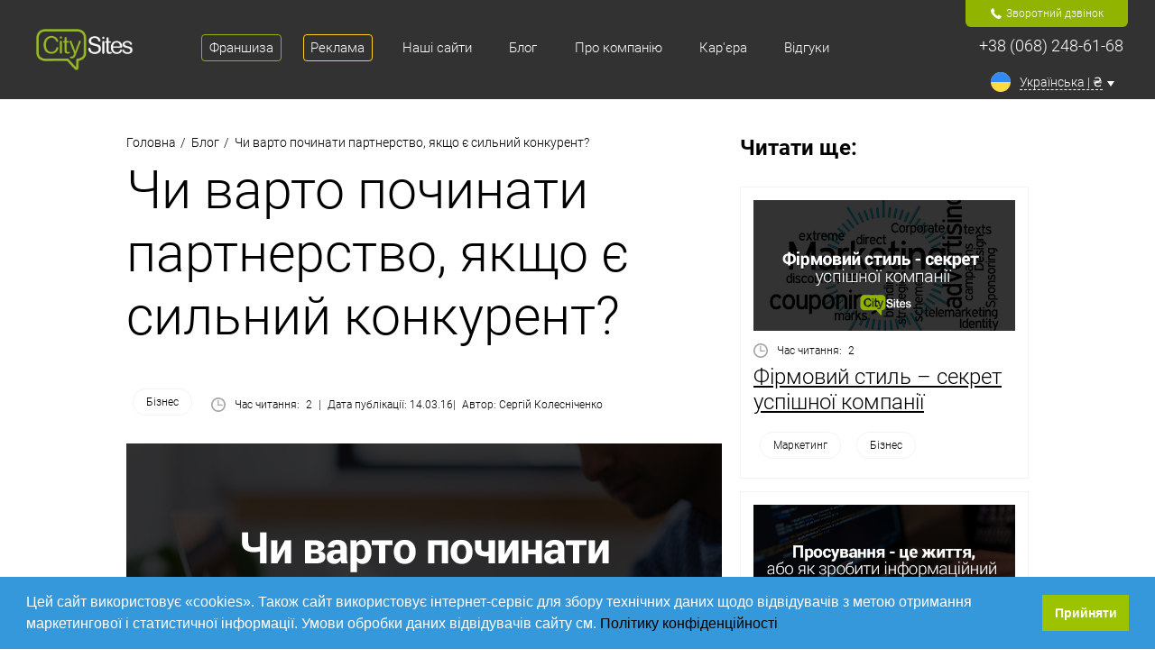

--- FILE ---
content_type: text/html; charset=UTF-8
request_url: https://citysites.ua/blog/488
body_size: 61545
content:

<!DOCTYPE html>
<html lang="uk-UA" class="uk-UA">
<head>
    <meta charset="UTF-8"/>
    <meta name="viewport" content="width=device-width, initial-scale=1">
                            <meta name="facebook-domain-verification" content="lfg6ppmoct283sk3jt0298ixiz10ov" />
    
    <title>Чи варто починати партнерство, якщо є сильний конкурент?</title>
    <link rel="preload" href="/fonts/roboto-light.woff2" as="font" type="font/woff2" crossorigin>
    <link rel="preload" href="/fonts/roboto-bold.woff2" as="font" type="font/woff2" crossorigin>
    <link rel="preload" href="/fonts/roboto-regular.woff2" as="font" type="font/woff2" crossorigin>
    <link rel="preload" href="/fonts/roboto-thin.woff2" as="font" type="font/woff2" crossorigin>
    <!-- Google Tag Manager -->
    <script>(function (w, d, s, l, i) {
            w[l] = w[l] || [];
            w[l].push({
                'gtm.start':
                    new Date().getTime(), event: 'gtm.js'
            });
            var f = d.getElementsByTagName(s)[0],
                j = d.createElement(s), dl = l != 'dataLayer' ? '&l=' + l : '';
            j.async = true;
            j.src =
                'https://www.googletagmanager.com/gtm.js?id=' + i + dl;
            f.parentNode.insertBefore(j, f);
        })(window, document, 'script', 'dataLayer', 'GTM-PHZ59N2');</script>
    <!-- End Google Tag Manager -->
    <meta name="description" content="Чи небезпечна конкуренція? Які її плюси і мінуси? Як почати бізнес в умовах високої конкуренції?">
<meta property="og:url" content="https://citysites.ua/blog/488">
<meta property="og:type" content="website">
<meta property="og:title" content="Чи варто починати партнерство, якщо є сильний конкурент?">
<meta property="og:description" content="Чи небезпечна конкуренція? Які її плюси і мінуси? Як почати бізнес в умовах високої конкуренції?">
<meta property="og:image" content="https://images.citysites.info/source/1/JmdSE2sQlGVRqYezCIhSdT6Q8cZHTWo9.jpg">
<meta name="twitter:card" content="summary_large_image">
<meta name="twitter:title" content="Чи варто починати партнерство, якщо є сильний конкурент?">
<meta name="twitter:description" content="Чи небезпечна конкуренція? Які її плюси і мінуси? Як почати бізнес в умовах високої конкуренції?">
<meta name="twitter:image" content="https://images.citysites.info/source/1/JmdSE2sQlGVRqYezCIhSdT6Q8cZHTWo9.jpg">
<link href="/assets/1eef366e/css/style.min.css?v=1561620128" rel="stylesheet">
<link href="/assets/342df73/css/bootstrap.css?v=1550037338" rel="stylesheet">
<link href="/assets/aef6529c/css/star-rating.min.css?v=1632071160" rel="stylesheet">
<link href="/assets/aef6529c/themes/krajee-svg/theme.min.css?v=1632071160" rel="stylesheet">
<link href="/assets/d1c6b750/css/kv-widgets.min.css?v=1654056338" rel="stylesheet">
<link href="/assets/3c6943bf/cookieconsent.min.css?v=1710253291" rel="stylesheet">
<link href="/css/vendors.css?v=1764099357" rel="stylesheet">
<link href="/css/main.css?v=1764099357" rel="stylesheet">
<script>window.rating_b610f5ca = {"defaultCaption":"{rating}","showClear":false,"starCaptions":function(val) {return val;},"language":"uk","theme":"krajee-svg"};
</script>    <meta name="yandex-verification" content="1694a54d250dba87" />
    <meta name="csrf-param" content="_csrf">
<meta name="csrf-token" content="IRbZvknA21l1zPcVqpIBgMmk-Wx44ojfA2x9-NmFvfpNQ5fZHKaINjq-myPz5mPYqOnLBgK4_bNoVQ2Jktf0yQ==">
</head>
<body>
<!-- Google Tag Manager (noscript) -->
<noscript>
    <iframe src="https://www.googletagmanager.com/ns.html?id=GTM-PHZ59N2"
            height="0" width="0" style="display:none;visibility:hidden"></iframe>
</noscript>
<!-- End Google Tag Manager (noscript) -->

<div class="info-alert" style="display: none;">
    <div class="container">
        <div class="info-alert__message">
            Thank You for appeal! We will contact you soon!        </div>
        <button class="info-alert__close">&#10006;</button>
    </div>
</div>

<svg style="display: none;" xmlns="http://www.w3.org/2000/svg">
    <symbol id="svg-cancel" viewBox="0 0 212.982 212.982">
        <path d="M131.804 106.491l75.936-75.936c6.99-6.99 6.99-18.323 0-25.312-6.99-6.99-18.322-6.99-25.312 0L106.491 81.18 30.554 5.242c-6.99-6.99-18.322-6.99-25.312 0-6.989 6.99-6.989 18.323 0 25.312l75.937 75.936-75.937 75.937c-6.989 6.99-6.989 18.323 0 25.312 6.99 6.99 18.322 6.99 25.312 0l75.937-75.937 75.937 75.937c6.989 6.99 18.322 6.99 25.312 0 6.99-6.99 6.99-18.322 0-25.312l-75.936-75.936z"
              fill-rule="evenodd" clip-rule="evenodd"/>
    </symbol>
    <symbol id="svg-fb" viewBox="0 0 96.124 96.123">
        <path d="M72.089.02L59.624 0C45.62 0 36.57 9.285 36.57 23.656v10.907H24.037a1.96 1.96 0 0 0-1.96 1.961v15.803a1.96 1.96 0 0 0 1.96 1.96H36.57v39.876a1.96 1.96 0 0 0 1.96 1.96h16.352a1.96 1.96 0 0 0 1.96-1.96V54.287h14.654a1.96 1.96 0 0 0 1.96-1.96l.006-15.803a1.963 1.963 0 0 0-1.961-1.961H56.842v-9.246c0-4.444 1.059-6.7 6.848-6.7l8.397-.003a1.96 1.96 0 0 0 1.959-1.96V1.98A1.96 1.96 0 0 0 72.089.02z"/>
    </symbol>
    <symbol id="svg-gp" viewBox="0 0 604.35 604.35">
        <path d="M516.375 255v-76.5h-51V255h-76.5v51h76.5v76.5h51V306h76.5v-51h-76.5zm-196.35 86.7l-28.051-20.4c-10.2-7.649-20.399-17.85-20.399-35.7s12.75-33.15 25.5-40.8c33.15-25.5 66.3-53.55 66.3-109.65 0-53.55-33.15-84.15-51-99.45h43.35l30.6-35.7h-158.1c-112.2 0-168.3 71.4-168.3 147.9 0 58.65 45.9 122.4 127.5 122.4h20.4c-2.55 7.65-10.2 20.4-10.2 33.15 0 25.5 10.2 35.7 22.95 51-35.7 2.55-102 10.2-150.45 40.8-45.9 28.05-58.65 66.3-58.65 94.35 0 58.65 53.55 114.75 168.3 114.75 137.7 0 204.001-76.5 204.001-150.449-.001-53.551-28.051-81.601-63.751-112.201zm-193.8-232.05c0-56.1 33.15-81.6 68.85-81.6 66.3 0 102 89.25 102 140.25 0 66.3-53.55 79.05-73.95 79.05-63.75 0-96.9-79.05-96.9-137.7zm91.799 459c-84.15 0-137.7-38.25-137.7-94.351 0-56.1 51-73.95 66.3-81.6 33.15-10.2 76.5-12.75 84.15-12.75h17.85c61.2 43.35 86.7 61.2 86.7 102 0 48.451-48.449 86.701-117.3 86.701z"/>
    </symbol>
    <symbol id="svg-ig" viewBox="0 0 169.063 169.063">
        <path d="M122.406 0H46.654C20.929 0 0 20.93 0 46.655v75.752c0 25.726 20.929 46.655 46.654 46.655h75.752c25.727 0 46.656-20.93 46.656-46.655V46.655C169.063 20.93 148.133 0 122.406 0zm31.657 122.407c0 17.455-14.201 31.655-31.656 31.655H46.654C29.2 154.063 15 139.862 15 122.407V46.655C15 29.201 29.2 15 46.654 15h75.752c17.455 0 31.656 14.201 31.656 31.655v75.752z"/>
        <path d="M84.531 40.97c-24.021 0-43.563 19.542-43.563 43.563 0 24.02 19.542 43.561 43.563 43.561s43.563-19.541 43.563-43.561c0-24.021-19.542-43.563-43.563-43.563zm0 72.123c-15.749 0-28.563-12.812-28.563-28.561 0-15.75 12.813-28.563 28.563-28.563s28.563 12.813 28.563 28.563c0 15.749-12.814 28.561-28.563 28.561zm45.39-84.842c-2.89 0-5.729 1.17-7.77 3.22a11.053 11.053 0 0 0-3.23 7.78c0 2.891 1.18 5.73 3.23 7.78 2.04 2.04 4.88 3.22 7.77 3.22 2.9 0 5.73-1.18 7.78-3.22 2.05-2.05 3.22-4.89 3.22-7.78 0-2.9-1.17-5.74-3.22-7.78-2.04-2.05-4.88-3.22-7.78-3.22z"/>
    </symbol>
    <symbol id="svg-in" viewBox="0 0 310 310">
        <path d="M72.16 99.73H9.927a5 5 0 0 0-5 5v199.928a5 5 0 0 0 5 5H72.16a5 5 0 0 0 5-5V104.73a5 5 0 0 0-5-5zM41.066.341C18.422.341 0 18.743 0 41.362 0 63.991 18.422 82.4 41.066 82.4c22.626 0 41.033-18.41 41.033-41.038C82.1 18.743 63.692.341 41.066.341zm189.388 94.42c-24.995 0-43.472 10.745-54.679 22.954V104.73a5 5 0 0 0-5-5h-59.599a5 5 0 0 0-5 5v199.928a5 5 0 0 0 5 5h62.097a5 5 0 0 0 5-5V205.74c0-33.333 9.054-46.319 32.29-46.319 25.306 0 27.317 20.818 27.317 48.034v97.204a5 5 0 0 0 5 5H305a5 5 0 0 0 5-5V194.995c0-49.565-9.451-100.234-79.546-100.234z"/>
    </symbol>
    <symbol id="svg-skype-colored" viewBox="0 0 291.364 291.364">
        <path d="M282.966 176.612a136.24 136.24 0 0 0 3.204-29.405c0-75.661-62.197-137.011-138.941-137.011-8.093 0-16.032.692-23.752 2.003C111.061 4.479 96.367 0 80.618 0 36.101 0 .032 35.577.032 79.475c0 14.657 4.051 28.385 11.07 40.193a135.273 135.273 0 0 0-2.813 27.539c0 75.688 62.197 134.753 138.932 134.753 8.694 0 17.197-.792 25.436-2.294 11.352 6.008 24.316 11.698 38.099 11.698 44.508 0 80.577-35.568 80.577-79.466a78.266 78.266 0 0 0-8.367-35.286z"
              fill="#00aff0"/>
        <path d="M210.6 203.131c-5.362 7.62-13.21 13.61-23.542 17.916-10.333 4.342-22.568 6.491-36.724 6.491-16.978 0-30.98-2.95-42.023-8.858-7.811-4.242-14.174-9.923-19.072-17.006-4.88-7.083-7.328-13.983-7.328-20.693 0-3.878 1.466-7.21 4.397-9.969 2.931-2.795 6.673-4.169 11.198-4.169 3.678 0 6.8 1.065 9.331 3.241 2.549 2.158 4.725 5.353 6.509 9.604 2.194 5.053 4.552 9.268 7.11 12.645 2.531 3.377 6.118 6.181 10.724 8.375 4.625 2.176 10.697 3.286 18.198 3.286 10.324 0 18.717-2.203 25.181-6.637 6.445-4.415 9.686-9.959 9.686-16.578 0-5.244-1.748-9.532-5.226-12.782-3.487-3.277-7.984-5.781-13.501-7.501-5.508-1.739-12.882-3.578-22.131-5.517-12.354-2.649-22.705-5.781-31.025-9.331-8.33-3.578-14.957-8.43-19.837-14.575-4.898-6.172-7.338-13.819-7.338-22.95 0-8.721 2.576-16.45 7.747-23.214 5.162-6.773 12.618-11.971 22.413-15.613 9.777-3.641 21.285-5.453 34.494-5.453 10.56 0 19.7 1.211 27.411 3.605 7.711 2.422 14.093 5.626 19.172 9.623 5.089 3.997 8.812 8.184 11.152 12.581 2.349 4.37 3.523 8.685 3.523 12.836 0 3.814-1.457 7.274-4.388 10.324-2.931 3.059-6.591 4.597-10.97 4.597-3.997 0-7.028-.929-9.104-2.758-2.076-1.839-4.324-4.843-6.737-9.022-3.141-5.972-6.882-10.633-11.27-13.974-4.388-3.35-11.416-5.025-21.121-5.025-8.985 0-16.25 1.803-21.767 5.453-5.517 3.623-8.284 8.011-8.284 13.118 0 3.15.956 5.899 2.822 8.202 1.866 2.321 4.452 4.279 7.756 5.927a55.661 55.661 0 0 0 9.959 3.905c3.359.938 8.922 2.294 16.678 4.097 9.686 2.085 18.471 4.397 26.337 6.91 7.857 2.522 14.557 5.59 20.074 9.167 5.508 3.605 9.823 8.175 12.909 13.692 3.086 5.499 4.643 12.244 4.643 20.238.003 9.56-2.691 18.163-8.036 25.792z"
              fill="#fff"/>
    </symbol>
    <symbol id="svg-tl" viewBox="0 0 300 300">
        <path d="M5.299 144.645l69.126 25.8 26.756 86.047c1.712 5.511 8.451 7.548 12.924 3.891l38.532-31.412a11.496 11.496 0 0 1 14.013-.391l69.498 50.457c4.785 3.478 11.564.856 12.764-4.926L299.823 29.22c1.31-6.316-4.896-11.585-10.91-9.259L5.218 129.402c-7.001 2.7-6.94 12.612.081 15.243zm91.57 12.066l135.098-83.207c2.428-1.491 4.926 1.792 2.841 3.726L123.313 180.87a23.112 23.112 0 0 0-7.163 13.829l-3.798 28.146c-.503 3.758-5.782 4.131-6.819.494l-14.607-51.325c-1.673-5.854.765-12.107 5.943-15.303z"/>
    </symbol>
    <symbol id="svg-tw" viewBox="0 0 449.956 449.956">
        <path d="M449.956 85.657c-17.702 7.614-35.408 12.369-53.102 14.279 19.985-11.991 33.503-28.931 40.546-50.819-18.281 10.847-37.787 18.268-58.532 22.267-18.274-19.414-40.73-29.125-67.383-29.125-25.502 0-47.246 8.992-65.24 26.98-17.984 17.987-26.977 39.731-26.977 65.235 0 6.851.76 13.896 2.284 21.128-37.688-1.903-73.042-11.372-106.068-28.407C82.46 110.158 54.433 87.46 31.403 59.101c-8.375 14.272-12.564 29.787-12.564 46.536 0 15.798 3.711 30.456 11.138 43.97 7.422 13.512 17.417 24.455 29.98 32.831-14.849-.572-28.743-4.475-41.684-11.708v1.142c0 22.271 6.995 41.824 20.983 58.674 13.99 16.848 31.645 27.453 52.961 31.833a95.543 95.543 0 0 1-24.269 3.138c-5.33 0-11.136-.475-17.416-1.42 5.9 18.459 16.75 33.633 32.546 45.535 15.799 11.896 33.691 18.028 53.677 18.418-33.498 26.262-71.66 39.393-114.486 39.393-8.186 0-15.607-.373-22.27-1.139 42.827 27.596 90.03 41.394 141.612 41.394 32.738 0 63.478-5.181 92.21-15.557 28.746-10.369 53.297-24.267 73.665-41.686 20.362-17.415 37.925-37.448 52.674-60.097 14.75-22.651 25.738-46.298 32.977-70.946 7.23-24.653 10.848-49.344 10.848-74.092 0-5.33-.096-9.325-.287-11.991 18.087-13.127 33.504-29.023 46.258-47.672z"/>
    </symbol>
    <symbol id="svg-vk" viewBox="0 0 304.36 304.36">
        <path d="M261.945 175.576c10.096 9.857 20.752 19.131 29.807 29.982 4 4.822 7.787 9.798 10.684 15.394 4.105 7.955.387 16.709-6.746 17.184l-44.34-.02c-11.436.949-20.559-3.655-28.23-11.474-6.139-6.253-11.824-12.908-17.727-19.372-2.42-2.642-4.953-5.128-7.979-7.093-6.053-3.929-11.307-2.726-14.766 3.587-3.523 6.421-4.322 13.531-4.668 20.687-.475 10.441-3.631 13.186-14.119 13.664-22.414 1.057-43.686-2.334-63.447-13.641-17.422-9.968-30.932-24.04-42.691-39.971-22.895-31.021-40.428-65.108-56.186-100.15C-2.01 76.458.584 72.22 9.295 72.07c14.465-.281 28.928-.261 43.41-.02 5.879.086 9.771 3.458 12.041 9.012 7.826 19.243 17.402 37.551 29.422 54.521 3.201 4.518 6.465 9.036 11.113 12.216 5.142 3.521 9.057 2.354 11.476-3.374 1.535-3.632 2.207-7.544 2.553-11.434 1.146-13.383 1.297-26.743-.713-40.079-1.234-8.323-5.922-13.711-14.227-15.286-4.238-.803-3.607-2.38-1.555-4.799 3.564-4.172 6.916-6.769 13.598-6.769h50.111c7.889 1.557 9.641 5.101 10.721 13.039l.043 55.663c-.086 3.073 1.535 12.192 7.07 14.226 4.43 1.448 7.35-2.096 10.008-4.905 11.998-12.734 20.561-27.783 28.211-43.366 3.395-6.852 6.314-13.968 9.143-21.078 2.096-5.276 5.385-7.872 11.328-7.757l48.229.043c1.43 0 2.877.021 4.262.258 8.127 1.385 10.354 4.881 7.844 12.817-3.955 12.451-11.65 22.827-19.174 33.251-8.043 11.129-16.645 21.877-24.621 33.072-7.328 10.223-6.746 15.376 2.357 24.255zm0 0"
              fill-rule="evenodd" clip-rule="evenodd"/>
    </symbol>
    <symbol id="svg-yt" viewBox="0 0 310 310">
        <path d="M297.917 64.645c-11.19-13.302-31.85-18.728-71.306-18.728H83.386c-40.359 0-61.369 5.776-72.517 19.938C0 79.663 0 100.008 0 128.166v53.669c0 54.551 12.896 82.248 83.386 82.248h143.226c34.216 0 53.176-4.788 65.442-16.527C304.633 235.518 310 215.863 310 181.835v-53.669c0-29.695-.841-50.16-12.083-63.521zm-98.896 97.765l-65.038 33.991a9.997 9.997 0 0 1-14.632-8.863v-67.764a10 10 0 0 1 14.609-8.874l65.038 33.772a10 10 0 0 1 .023 17.738z"/>
    </symbol>
</svg>
<svg style="display: none;" xmlns="http://www.w3.org/2000/svg">
    <symbol id="svg-arrow-down" viewBox="0 0 129 129">
        <path d="M121.3 34.6c-1.6-1.6-4.2-1.6-5.8 0l-51 51.1-51.1-51.1c-1.6-1.6-4.2-1.6-5.8 0-1.6 1.6-1.6 4.2 0 5.8l53.9 53.9c.8.8 1.8 1.2 2.9 1.2 1 0 2.1-.4 2.9-1.2l53.9-53.9c1.7-1.6 1.7-4.2.1-5.8z"/>
    </symbol>
    <symbol id="svg-banknotes" viewBox="0 0 29.811 29.811">
        <path d="M28.905 21.905h-28a.882.882 0 0 1-.842-.578l-.057.583a.889.889 0 0 0 .9.995h28c.55 0 .955-.448.9-.995l-.059-.583a.881.881 0 0 1-.842.578zm0-2h-28a.882.882 0 0 1-.842-.578l-.057.583a.889.889 0 0 0 .9.995h28c.55 0 .955-.448.9-.995l-.059-.583a.881.881 0 0 1-.842.578zm0-2h-28a.882.882 0 0 1-.842-.578l-.057.583a.889.889 0 0 0 .9.995h28c.55 0 .955-.448.9-.995l-.059-.583a.881.881 0 0 1-.842.578zm-27.999-1h28c.55 0 .955-.448.9-.995l-.801-8.01a1.132 1.132 0 0 0-1.1-.995h-26c-.55 0-1.045.448-1.1.995l-.801 8.01a.891.891 0 0 0 .902.995zm.398-8.955a.634.634 0 0 1 .602-.545h26c.292 0 .573.254.603.545l.801 8.01a.404.404 0 0 1-.097.317.409.409 0 0 1-.307.128h-28a.403.403 0 0 1-.306-.128.405.405 0 0 1-.097-.317l.801-8.01z"/>
        <path d="M15.321 12.52v1.16c.56-.056.838-.238.838-.547 0-.252-.278-.456-.838-.613z"/>
        <path d="M28.01 8c-.003-.035-.069-.095-.104-.095h-26c-.035 0-.101.06-.104.094l-.791 7.906h27.827L28.01 8zm-10.913 6.103c-.414.259-1.006.417-1.775.473v.83h-.854v-.808a6.88 6.88 0 0 1-2.215-.353v-1.06c.227.12.564.231 1.014.333.449.102.85.161 1.201.176V12.3c-.914-.222-1.538-.462-1.872-.722-.334-.259-.501-.575-.501-.947 0-.4.217-.742.65-1.023.434-.282 1.008-.446 1.723-.492v-.711h.854v.696c.824.026 1.439.112 1.847.26v1.034a6.159 6.159 0 0 0-1.847-.398v1.451c.855.201 1.469.432 1.84.691.371.259.558.571.558.939-.001.424-.209.765-.623 1.025z"/>
        <path d="M13.652 10.567c0 .263.271.482.814.659v-1.213c-.542.063-.814.248-.814.554z"/>
    </symbol>
    <symbol id="svg-briefcase" viewBox="0 -31 512 512">
        <path d="M211 240h90v30h-90zm0 0"/>
        <path d="M415.379 270H331v15c0 8.29-6.71 15-15 15H196c-8.29 0-15-6.71-15-15v-15H96.621a44.95 44.95 0 0 1-42.687-30.762L0 77.41V405c0 24.813 20.188 45 45 45h422c24.813 0 45-20.188 45-45V77.422l-53.938 161.816A44.94 44.94 0 0 1 415.38 270zm0 0"/>
        <path d="M316 0H196c-24.813 0-45 20.188-45 45v15H25.809l56.574 169.746A14.997 14.997 0 0 0 96.62 240H181v-15c0-8.29 6.71-15 15-15h120c8.29 0 15 6.71 15 15v15h84.379c6.46 0 12.187-4.117 14.238-10.254L486.195 60H361V45c0-24.813-20.187-45-45-45zM181 60V45c0-8.277 6.723-15 15-15h120c8.277 0 15 6.723 15 15v15zm0 0"/>
    </symbol>
    <symbol id="svg-check" viewBox="0 0 19 19">
        <g clip-path="url(#clip0)">
            <path d="M18.17 1.237c-.857-.462-1.813.428-2.374.956-1.286 1.253-2.374 2.704-3.594 4.023-1.352 1.451-2.605 2.902-3.99 4.32-.792.791-1.65 1.649-2.177 2.638-1.187-1.154-2.21-2.407-3.528-3.43C1.55 9.02-.033 8.492 0 10.24c.065 2.276 2.077 4.716 3.561 6.266.626.66 1.45 1.352 2.407 1.385 1.154.066 2.341-1.32 3.034-2.078 1.22-1.319 2.21-2.803 3.33-4.155 1.451-1.78 2.935-3.528 4.353-5.342.89-1.121 3.694-3.891 1.484-5.078zm-16.719 8.87c-.033 0-.066 0-.131.033a1.601 1.601 0 0 1-.363-.132c.099-.066.264-.033.494.1z"/>
        </g>
    </symbol>
    <symbol id="svg-chevron-left" viewBox="0 0 370.814 370.814">
        <path d="M292.92 24.848L268.781 0 77.895 185.401l190.886 185.413 24.139-24.853-165.282-160.56z"/>
    </symbol>
    <symbol id="svg-chevron-right" viewBox="0 0 478.448 478.448">
        <path d="M131.659 0l-31.165 32.035 213.31 207.197-213.31 207.141 31.156 32.075 246.304-239.216z"/>
    </symbol>
    <symbol id="svg-clock" viewBox="0 0 97.16 97.16">
        <path d="M48.58 0C21.793 0 0 21.793 0 48.58s21.793 48.58 48.58 48.58 48.58-21.793 48.58-48.58S75.367 0 48.58 0zm0 86.823c-21.087 0-38.244-17.155-38.244-38.243S27.493 10.337 48.58 10.337 86.824 27.492 86.824 48.58 69.667 86.823 48.58 86.823z"/>
        <path d="M73.898 47.08H52.066V20.83a4 4 0 0 0-8 0v30.25a4 4 0 0 0 4 4h25.832a4 4 0 0 0 0-8z"/>
    </symbol>
    <symbol id="svg-close" viewBox="0 0 224.512 224.512">
        <path d="M224.507 6.997L217.521 0 112.256 105.258 6.998 0 .005 6.997l105.258 105.257L.005 217.512l6.993 7L112.256 119.24l105.265 105.272 6.986-7-105.258-105.258z"/>
    </symbol>
    <symbol id="svg-diagram" viewBox="0 -15 512 512">
        <path d="M68.926 246.8H7.606A7.604 7.604 0 0 0 0 254.403v220.211c0 4.2 3.406 7.606 7.605 7.606h61.32c4.2 0 7.606-3.406 7.606-7.606v-69.492c0-4.2-3.406-7.601-7.605-7.601s-7.602 3.402-7.602 7.601v61.89H15.207V262.009h46.117v117.765a7.605 7.605 0 0 0 15.207 0v-125.37c0-4.2-3.406-7.602-7.605-7.602zm108.867 70.763h-61.32a7.604 7.604 0 0 0-7.606 7.601v149.45a7.607 7.607 0 0 0 7.606 7.605h61.32a7.604 7.604 0 0 0 7.605-7.606V325.164a7.6 7.6 0 0 0-7.605-7.601zm-7.602 149.449h-46.117V332.77h46.117zm116.473-267.387H225.34a7.604 7.604 0 0 0-7.606 7.602v267.386c0 4.2 3.407 7.606 7.606 7.606h61.324c4.2 0 7.602-3.406 7.602-7.606V207.227a7.6 7.6 0 0 0-7.602-7.602zm-7.605 267.387H232.94v-252.18h46.118zm116.472-232.004h-61.324a7.604 7.604 0 0 0-7.605 7.601v232.004c0 4.2 3.406 7.606 7.605 7.606h61.324c4.2 0 7.602-3.406 7.602-7.606V242.61a7.6 7.6 0 0 0-7.602-7.601zm-7.605 232.004h-46.117V250.215h46.117zm116.469-338.149h-61.32a7.604 7.604 0 0 0-7.606 7.602V236.82a7.604 7.604 0 0 0 15.207 0v-92.75h46.117v322.942h-46.117v-204.84a7.604 7.604 0 1 0-15.207 0v212.441c0 4.2 3.406 7.606 7.605 7.606h61.32c4.2 0 7.606-3.406 7.606-7.606V136.465c0-4.2-3.406-7.602-7.605-7.602zm0 0"/>
        <path d="M452.195 69.875a38.064 38.064 0 0 0 21.54 6.656c21.1 0 38.265-17.168 38.265-38.265C512 17.164 494.836 0 473.734 0S435.47 17.164 435.47 38.266a38.037 38.037 0 0 0 6.117 20.714l-55.184 53.817a38.039 38.039 0 0 0-21.535-6.652c-14.262 0-26.715 7.847-33.297 19.445l-37.562-12.2a38.32 38.32 0 0 0 .258-4.363c0-21.097-17.168-38.265-38.266-38.265-21.102 0-38.266 17.168-38.266 38.265 0 8.352 2.7 16.086 7.258 22.383l-58.015 62.848a38.06 38.06 0 0 0-19.844-5.559c-10.672 0-20.332 4.395-27.278 11.465l-46.011-29.902a38.07 38.07 0 0 0 2.687-14.059c0-21.101-17.168-38.266-38.27-38.266C17.165 117.938 0 135.102 0 156.203c0 21.098 17.164 38.266 38.266 38.266 10.671 0 20.332-4.399 27.28-11.469l46.009 29.902a38.075 38.075 0 0 0-2.688 14.063c0 21.101 17.168 38.265 38.266 38.265 21.101 0 38.27-17.164 38.27-38.265 0-8.352-2.7-16.082-7.258-22.383l58.015-62.848a38.014 38.014 0 0 0 19.844 5.559c14.258 0 26.715-7.848 33.297-19.445l37.558 12.199a38.324 38.324 0 0 0-.254 4.363c0 21.102 17.165 38.266 38.266 38.266 21.102 0 38.266-17.164 38.266-38.266a38.017 38.017 0 0 0-6.117-20.715zM38.265 179.262c-12.714 0-23.058-10.344-23.058-23.059s10.344-23.058 23.059-23.058 23.058 10.343 23.058 23.058-10.344 23.059-23.058 23.059zm108.868 70.761c-12.715 0-23.059-10.343-23.059-23.058s10.344-23.059 23.059-23.059c12.715 0 23.058 10.344 23.058 23.059s-10.343 23.058-23.058 23.058zM256 132.086c-12.715 0-23.059-10.344-23.059-23.059S243.285 85.97 256 85.97s23.059 10.344 23.059 23.058-10.344 23.059-23.059 23.059zM473.734 15.207c12.715 0 23.059 10.344 23.059 23.059s-10.344 23.058-23.059 23.058-23.058-10.344-23.058-23.058 10.344-23.059 23.058-23.059zM364.867 167.465c-12.715 0-23.058-10.34-23.058-23.055s10.343-23.058 23.058-23.058 23.059 10.343 23.059 23.058-10.344 23.055-23.059 23.055zm0 0"/>
    </symbol>
    <symbol id="svg-edit" viewBox="1 1 128 128">
        <path d="M8 112V16c0-4.414 3.594-8 8-8h80c4.414 0 8 3.586 8 8v47.031l8-8V16c0-8.836-7.164-16-16-16H16C7.164 0 0 7.164 0 16v96c0 8.836 7.164 16 16 16h44v-8H16c-4.406 0-8-3.586-8-8zm80-88H24v8h64v-8zm0 16H24v8h64v-8zm0 16H24v8h64v-8zM24 80h32v-8H24v8zm101.656-8L120 66.344c-1.563-1.563-3.609-2.344-5.656-2.344s-4.094.781-5.656 2.344l-34.344 34.344C72.781 102.25 68 108.293 68 110.34L64 128l17.656-4s8.094-4.781 9.656-6.344l34.344-34.344a7.996 7.996 0 0 0 0-11.312zm-37.164 42.82c-.453.43-2.02 1.488-3.934 2.707l-10.363-10.363c1.063-1.457 2.246-2.922 2.977-3.648l25.859-25.859 11.313 11.313-25.852 25.85z"/>
    </symbol>
    <symbol id="svg-fire" viewBox="0 0 512 512">
        <path d="M446.906 299.769c-5.865-76.359-41.417-124.21-72.781-166.436C345.083 94.241 320 60.483 320 10.685c0-4-2.24-7.656-5.792-9.489-3.563-1.844-7.844-1.542-11.083.812-47.104 33.706-86.406 90.515-100.135 144.719-9.531 37.737-10.792 80.161-10.969 108.18-43.5-9.291-53.354-74.359-53.458-75.068a10.72 10.72 0 0 0-5.552-7.916c-3.031-1.583-6.594-1.698-9.667-.177-2.281 1.104-55.99 28.394-59.115 137.355-.219 3.625-.229 7.261-.229 10.896 0 105.857 86.135 191.987 192 191.987.146.01.302.031.427 0h.135C362.167 511.681 448 425.667 448 319.997c0-5.323-1.094-20.228-1.094-20.228zM256 490.652c-35.292 0-64-30.581-64-68.172 0-1.281-.01-2.573.083-4.156.427-15.853 3.438-26.675 6.74-33.873 6.188 13.291 17.25 25.509 35.219 25.509a10.66 10.66 0 0 0 10.667-10.666c0-15.186.313-32.706 4.094-48.518 3.365-14.02 11.406-28.936 21.594-40.893 4.531 15.52 13.365 28.081 21.99 40.341 12.344 17.54 25.104 35.675 27.344 66.6.135 1.833.271 3.677.271 5.656-.002 37.59-28.71 68.172-64.002 68.172z"/>
    </symbol>
    <symbol id="svg-flower" viewBox="0 0 496.013 496.013">
        <path d="M493.666 242.35l-39.2-39.2a119.752 119.752 0 0 0-34.064-23.784 127.55 127.55 0 0 0 11.608-53.064V72.006a8 8 0 0 0-8-8h-54.296a127.55 127.55 0 0 0-53.072 11.6 119.752 119.752 0 0 0-23.784-34.064l-39.2-39.2a8 8 0 0 0-11.312 0l-39.2 39.2a119.752 119.752 0 0 0-23.784 34.064 127.56 127.56 0 0 0-53.056-11.6H72.01a8 8 0 0 0-8 8v54.296a127.554 127.554 0 0 0 11.6 53.072 119.752 119.752 0 0 0-34.064 23.784l-39.2 39.2a8 8 0 0 0 0 11.312l39.2 39.2a119.752 119.752 0 0 0 34.064 23.784 127.56 127.56 0 0 0-11.6 53.056v54.296a8 8 0 0 0 8 8h54.296a127.55 127.55 0 0 0 53.072-11.6 119.752 119.752 0 0 0 23.784 34.064l39.2 39.2a8 8 0 0 0 11.312 0l39.2-39.2a119.752 119.752 0 0 0 23.784-34.064 127.544 127.544 0 0 0 53.056 11.6h54.296a8 8 0 0 0 8-8V369.71a127.554 127.554 0 0 0-11.6-53.072 119.752 119.752 0 0 0 34.064-23.784l39.2-39.2a8 8 0 0 0-.008-11.304zM322.53 90.518a111.515 111.515 0 0 1 47.184-10.512h46.296v46.296a111.522 111.522 0 0 1-10.504 47.2 120.16 120.16 0 0 0-35.896-5.496h-3.2a119.529 119.529 0 0 0-48.8 10.4 119.529 119.529 0 0 0 10.4-48.8v-3.2a120.133 120.133 0 0 0-5.48-35.888zm43.88 93.488h3.2c9.45.019 18.853 1.322 27.952 3.872a112.894 112.894 0 0 1-14.4 17.6l-1.696 1.696a111.305 111.305 0 0 1-79.2 32.8l-34.944.032 25.536-25.536a103.33 103.33 0 0 1 73.552-30.464zm-54.4-57.6v3.2a103.328 103.328 0 0 1-30.464 73.544l-25.536 25.544V193.71a111.305 111.305 0 0 1 32.8-79.2l1.696-1.696a112.951 112.951 0 0 1 17.6-14.4 104.351 104.351 0 0 1 3.904 27.992zm-97.536-73.552l33.536-33.536 33.536 33.536a103.75 103.75 0 0 1 20.984 30.352 128.518 128.518 0 0 0-23.32 18.296l-1.696 1.696a127.473 127.473 0 0 0-29.504 46.2 127.478 127.478 0 0 0-29.496-46.192l-1.696-1.696a128.537 128.537 0 0 0-23.328-18.304 103.776 103.776 0 0 1 20.984-30.352zm-30.464 73.552a104.359 104.359 0 0 1 3.872-27.952 112.894 112.894 0 0 1 17.6 14.4l1.696 1.696a111.305 111.305 0 0 1 32.8 79.2v34.984l-25.536-25.536a103.33 103.33 0 0 1-30.432-73.592v-3.2zm19.144 88.064l25.544 25.536h-34.984a111.305 111.305 0 0 1-79.2-32.8l-1.696-1.696a112.951 112.951 0 0 1-14.4-17.6 104.431 104.431 0 0 1 27.992-3.904h3.2a103.327 103.327 0 0 1 73.544 30.464zM80.01 80.006h46.296a111.522 111.522 0 0 1 47.2 10.504 120.16 120.16 0 0 0-5.496 35.896v3.2a119.529 119.529 0 0 0 10.4 48.8 119.529 119.529 0 0 0-48.8-10.4h-3.2a120.165 120.165 0 0 0-35.888 5.48 111.515 111.515 0 0 1-10.512-47.184V80.006zM52.858 281.542l-33.536-33.536 33.536-33.536a103.75 103.75 0 0 1 30.352-20.984 128.518 128.518 0 0 0 18.296 23.32l1.696 1.696a127.473 127.473 0 0 0 46.2 29.504 127.478 127.478 0 0 0-46.192 29.496l-1.696 1.696a128.537 128.537 0 0 0-18.304 23.328 103.776 103.776 0 0 1-30.352-20.984zM173.49 405.494a111.515 111.515 0 0 1-47.184 10.512H80.01V369.71a111.522 111.522 0 0 1 10.504-47.2 120.16 120.16 0 0 0 35.896 5.496h3.2a119.529 119.529 0 0 0 48.8-10.4 119.529 119.529 0 0 0-10.4 48.8v3.2a120.197 120.197 0 0 0 5.48 35.888zm-43.88-93.488h-3.2a104.399 104.399 0 0 1-27.952-3.872 112.894 112.894 0 0 1 14.4-17.6l1.696-1.696a111.305 111.305 0 0 1 79.2-32.8l34.944-.032-25.536 25.536a103.328 103.328 0 0 1-73.552 30.464zm54.4 57.6v-3.2a103.328 103.328 0 0 1 30.464-73.544l25.536-25.544v34.984a111.305 111.305 0 0 1-32.8 79.2l-1.696 1.696a112.894 112.894 0 0 1-17.6 14.4 104.42 104.42 0 0 1-3.904-27.992zm97.536 73.552l-33.536 33.536-33.536-33.536a103.758 103.758 0 0 1-20.984-30.312 128.506 128.506 0 0 0 23.32-18.336l1.696-1.696a127.486 127.486 0 0 0 29.504-46.2 127.478 127.478 0 0 0 29.496 46.192l1.696 1.696a128.526 128.526 0 0 0 23.328 18.336 103.744 103.744 0 0 1-20.984 30.32zm30.464-73.552a104.399 104.399 0 0 1-3.872 27.952 112.894 112.894 0 0 1-17.6-14.4l-1.696-1.696a111.305 111.305 0 0 1-32.8-79.2v-34.944l25.536 25.536a103.326 103.326 0 0 1 30.432 73.552v3.2zm-19.144-88.064l-25.544-25.536h34.984a111.305 111.305 0 0 1 79.2 32.8l1.696 1.696a112.951 112.951 0 0 1 14.4 17.6 104.386 104.386 0 0 1-27.992 3.904h-3.2a103.33 103.33 0 0 1-73.544-30.464zM416.01 416.006h-46.296a111.522 111.522 0 0 1-47.2-10.504 120.16 120.16 0 0 0 5.496-35.896v-3.2a119.529 119.529 0 0 0-10.4-48.8 119.529 119.529 0 0 0 48.8 10.4h3.2a120.165 120.165 0 0 0 35.888-5.48 111.515 111.515 0 0 1 10.512 47.184v46.296zm27.152-134.464a103.758 103.758 0 0 1-30.312 20.984 128.472 128.472 0 0 0-18.336-23.32l-1.696-1.696a127.486 127.486 0 0 0-46.2-29.504 127.478 127.478 0 0 0 46.192-29.496l1.696-1.696a128.526 128.526 0 0 0 18.336-23.328 103.745 103.745 0 0 1 30.312 20.984l33.544 33.536-33.536 33.536z"/>
    </symbol>
    <symbol id="svg-go-top" viewBox="0 0 511.189 511.189">
        <path d="M364.858 157.935l-98.59-145.28c-8.547-12.586-22.158-12.331-30.25.526l-90.88 144.228c-8.093 12.857-2.56 23.381 12.302 23.381h26.639v50.148c0 15.7 12.742 28.445 28.445 28.445h85.333c15.73 0 28.445-12.743 28.445-28.445V180.79h27.008c14.875 0 20.109-10.269 11.547-22.855M51.115 338.627H19.641C5.774 338.627 0 328.502 0 318.702c0-10.097 7.225-19.91 19.641-19.91h106.226c12.43 0 19.655 9.813 19.655 19.91 0 9.8-5.773 19.925-19.655 19.925h-31.46v144.91c0 14.45-9.23 22.528-21.646 22.528s-21.646-8.079-21.646-22.527v-144.91zm249.444 62.934c0-34.93-18.19-66.417-54.273-66.417-36.096 0-54.286 31.487-54.286 66.417 0 35.214 17.621 66.389 54.286 66.389s54.273-31.175 54.273-66.389m-153.587 0c0-60.046 40.406-106.253 99.314-106.253 58.013 0 99.3 47.658 99.3 106.253 0 59.748-40.121 106.254-99.3 106.254-58.61 0-99.314-46.506-99.314-106.254m260.011-3.47h29.453c18.177 0 29.71-13.284 29.71-30.592 0-17.338-11.534-30.62-29.71-30.62h-29.453v61.212zm-43.32-76.786c0-13.582 8.092-22.5 22.542-22.5h51.073c42.453 0 73.912 27.691 73.912 68.978 0 42.14-32.611 68.422-72.164 68.422h-32.042v47.346c0 14.435-9.23 22.528-21.633 22.528-12.445 0-21.688-8.093-21.688-22.528V321.305z"/>
    </symbol>
    <symbol id="svg-graduation" viewBox="0 0 398.97 398.97">
        <path d="M225.092 276.586c-7.101 4.355-16.195 6.754-25.607 6.754-9.412 0-18.506-2.398-25.607-6.754L57.946 205.484s-10.464-6.414-10.464 8.116v71c0 37.402 68.053 77.723 152 77.723s152-40.32 152-77.723v-75.003c0-11.663-7.439-5.964-7.439-5.964l-118.951 72.953z"/>
        <path d="M392.289 148.927c8.908-5.463 8.908-14.403 0-19.867L215.681 40.745c-8.908-5.463-23.485-5.463-32.393 0L6.681 129.06c-8.908 5.463-8.908 14.403 0 19.867l176.607 108.315c8.908 5.463 23.485 5.463 32.393 0m169.304 52.233V189.85s.083-5.666-3.279-3.795c-2.697 1.501-9.308 5.186-11.637 7.212-2.689 2.337-2.083 7.583-2.083 7.583v108.625c0 1.542-1.325 2.278-1.957 2.65-6.105 3.589-10.21 10.214-10.21 17.809 0 11.414 9.252 20.667 20.667 20.667 11.414 0 20.666-9.253 20.666-20.667 0-7.624-4.135-14.27-10.279-17.85-.611-.356-1.888-1.068-1.888-2.609z"/>
    </symbol>
    <symbol id="svg-hand-bag" viewBox="-21 -58 681.334 681">
        <path d="M636.535 246.578c-6.336-20.414-25.683-34.027-47.035-33.191l-4.555.191c-13.379.547-25.957 6.059-35.37 15.477l-70.462 69.722a48.803 48.803 0 0 0-5.761-7.238c-9.266-9.625-22.243-15.144-35.598-15.144h-99.399c-18.75 0-37.039-2.426-54.355-7.223-45.113-12.48-88.156-3.465-124.484 26.07-15.032 12.23-25.926 25.551-32.711 35.13-7.922-5.977-17.547-9.134-27.618-8.977-11.976.203-23.144 5.066-31.453 13.687L3.496 401.777c-4.75 4.922-4.644 12.754.223 17.555l52.91 52.207c4.918 4.844 12.82 4.793 17.664-.121 4.844-4.906 4.793-12.816-.117-17.66l-44.125-43.54 55.676-57.8c3.668-3.805 8.597-5.957 13.878-6.043 5.29-.023 10.282 1.89 14.075 5.57l99.34 96.403a19.574 19.574 0 0 1 5.984 13.882 19.595 19.595 0 0 1-5.598 14.047l-54.71 56.133L144.612 519c-4.992-4.75-12.898-4.563-17.66.434-4.754 4.996-4.558 12.906.434 17.66l23.023 21.922a12.434 12.434 0 0 0 8.61 3.445c3.25 0 6.5-1.262 8.949-3.774l63.328-64.972c8.348-8.563 12.855-19.871 12.687-31.828a44.692 44.692 0 0 0-2.472-14.09l22.742-2.645a270.343 270.343 0 0 1 31.293-1.82h151.23a87.23 87.23 0 0 0 6.97-.285l14.491-1.211a84 84 0 0 0 40.946-14.734 84.03 84.03 0 0 0 16.015-14.54l101.906-119.89c10.887-12.809 14.41-30.04 9.43-46.094zm-28.465 29.914l-101.91 119.89a59.023 59.023 0 0 1-11.242 10.212 59.015 59.015 0 0 1-28.758 10.347l-14.488 1.207a58.817 58.817 0 0 1-4.899.204H295.547c-11.375 0-22.875.668-34.184 1.984l-36.12 4.2-79.895-77.04c5.57-8.223 15.832-21.55 30.574-33.387 30.058-24.144 64.18-31.16 101.418-20.859 19.488 5.39 40.012 8.129 61.015 8.129h99.399c6.601 0 13.02 2.73 17.601 7.484a24.34 24.34 0 0 1 6.356 12.219 12.48 12.48 0 0 0 .422 3.352c.328 5.855-1.426 11.824-5.324 16.68l-.387.484c-4.664 5.808-11.613 9.144-19.059 9.144h-86.531c-6.898 0-12.488 5.594-12.488 12.488s5.59 12.493 12.488 12.493h86.527c15.067 0 29.114-6.743 38.547-18.496l.39-.48c7.22-9.005 10.802-19.895 10.837-30.763l80.058-79.218a28.072 28.072 0 0 1 18.774-8.227l4.555-.191c10.074-.422 19.171 6.02 22.156 15.632 2.43 7.844.71 16.258-4.606 22.512zm0 0"/>
        <path d="M99.324 372.723c-18.656 0-33.828 15.175-33.828 33.828 0 18.652 15.172 33.824 33.828 33.824 18.649 0 33.824-15.172 33.824-33.824 0-18.653-15.175-33.828-33.824-33.828zm0 42.672c-4.879 0-8.847-3.965-8.847-8.844 0-4.875 3.968-8.84 8.847-8.84 4.875 0 8.844 3.965 8.844 8.84 0 4.879-3.973 8.844-8.844 8.844zm-.828 70.21l-.644.149c-6.715 1.59-10.868 8.32-9.278 15.035 1.36 5.746 6.48 9.613 12.14 9.613.954 0 1.923-.105 2.888-.336l.644-.156c6.715-1.582 10.867-8.312 9.281-15.027-1.586-6.711-8.312-10.863-15.03-9.278zm196.875-134.429l-.644.156c-6.715 1.574-10.883 8.293-9.309 15.008 1.352 5.762 6.48 9.644 12.148 9.644.946 0 1.907-.105 2.868-.336l.644-.152c6.715-1.574 10.879-8.297 9.305-15.012-1.574-6.718-8.297-10.886-15.012-9.308zm-10.547-109.395h152.957c18.114 0 32.848-14.734 32.848-32.844V30.512c0-18.11-14.734-32.84-32.848-32.84H284.824c-18.113 0-32.847 14.73-32.847 32.84v178.425c0 18.11 14.734 32.844 32.847 32.844zm-7.86-211.27c0-4.331 3.524-7.859 7.86-7.859h152.957c4.336 0 7.86 3.528 7.86 7.86v178.425c0 4.333-3.524 7.864-7.86 7.864H284.824c-4.336 0-7.86-3.531-7.86-7.863zm0 0"/>
        <path d="M361.3 152.523c29.544 0 53.583-24.03 53.583-53.578v-41.09c0-6.894-5.594-12.488-12.492-12.488s-12.493 5.594-12.493 12.488v41.09c0 15.77-12.828 28.594-28.597 28.594-15.766 0-28.598-12.824-28.598-28.594v-41.09c0-6.894-5.59-12.488-12.488-12.488-6.899 0-12.492 5.594-12.492 12.488v41.09c0 29.547 24.035 53.578 53.578 53.578zm22.407 19.387h-44.809c-6.902 0-12.492 5.59-12.492 12.492 0 6.895 5.59 12.489 12.492 12.489h44.809c6.902 0 12.492-5.594 12.492-12.489 0-6.902-5.59-12.492-12.492-12.492zm0 0"/>
    </symbol>
    <symbol id="svg-handshake" viewBox="0 0 512 512">
        <path d="M467.76 88.1a10.052 10.052 0 0 0-7.071-2.931c-2.64 0-5.21 1.061-7.081 2.931a10.05 10.05 0 0 0-2.92 7.07c0 2.63 1.061 5.211 2.92 7.071a10.1 10.1 0 0 0 7.081 2.93c2.63 0 5.201-1.069 7.071-2.93 1.86-1.86 2.92-4.44 2.92-7.071 0-2.64-1.06-5.211-2.92-7.07zM238.071 323.626a10.05 10.05 0 0 0-7.071-2.931 10.06 10.06 0 0 0-7.081 2.931 10.05 10.05 0 0 0-2.92 7.07c0 2.63 1.061 5.21 2.92 7.071a10.1 10.1 0 0 0 7.081 2.93c2.63 0 5.201-1.069 7.071-2.93 1.86-1.86 2.92-4.44 2.92-7.071a10.038 10.038 0 0 0-2.92-7.07z"/>
        <path d="M491.983 121.313c-2.73-4.802-8.838-6.48-13.637-3.75-4.801 2.73-6.48 8.836-3.749 13.637 29.706 52.238 20.738 118.438-21.81 160.985l-7.583 7.583a37.448 37.448 0 0 0-8.537-13.182L333.911 183.831a69.099 69.099 0 0 0 18.38-13.168l19.708-19.709c3.905-3.905 3.905-10.238 0-14.143-3.906-3.905-10.237-3.905-14.144 0l-19.708 19.709c-9.259 9.258-21.568 14.357-34.661 14.357h-39.397a10.007 10.007 0 0 0-7.072 2.929l-30.16 30.16c-8.956 8.957-23.529 8.957-32.485 0-8.957-8.956-8.957-23.529 0-32.485l68.856-68.855C305.307 60.546 371 51.292 422.975 80.122c4.83 2.677 10.918.936 13.597-3.895 2.679-4.83.935-10.918-3.895-13.597-28.668-15.899-62.444-22.262-95.112-17.911-30.572 4.071-58.555 16.872-81.493 37.184-28.179-24.981-64.052-38.642-102.032-38.642-41.146 0-79.828 16.023-108.923 45.117S0 156.157 0 197.302c0 41.146 16.023 79.828 45.117 108.923l3.769 3.769a10.003 10.003 0 0 0 2.153 1.626c.669 8.652 4.294 17.116 10.897 23.718 7.349 7.348 16.997 11.02 26.648 11.02.501 0 1.003-.016 1.504-.036-.02.506-.037 1.012-.037 1.521 0 10.066 3.92 19.53 11.038 26.648 7.349 7.348 16.997 11.021 26.648 11.02.501 0 1.003-.016 1.504-.036-.02.506-.037 1.012-.037 1.521 0 10.066 3.92 19.53 11.039 26.648 7.348 7.347 16.998 11.02 26.648 11.02.507 0 1.014-.016 1.521-.036-.406 10.151 3.251 20.437 10.984 28.171 7.119 7.118 16.583 11.038 26.648 11.038 10.067 0 19.531-3.92 26.648-11.038l13.977-13.978 18.879 18.877c7.118 7.119 16.582 11.039 26.648 11.039 10.066 0 19.53-3.92 26.648-11.038 7.826-7.826 11.482-18.267 10.972-28.537a38.3 38.3 0 0 0 1.887.049c9.651 0 19.303-3.673 26.65-11.021 7.729-7.729 11.386-18.007 10.984-28.153.506.02 1.012.037 1.521.037 10.066 0 19.53-3.92 26.648-11.038 7.729-7.729 11.386-18.007 10.984-28.153.506.02 1.012.037 1.521.037 10.066 0 19.53-3.92 26.648-11.038a37.473 37.473 0 0 0 8.173-12.248 9.99 9.99 0 0 0 2.697-1.913l19.394-19.394c48.901-48.891 59.203-124.973 25.06-185.014zM88.585 326.374a17.57 17.57 0 0 1-12.506-5.18 17.57 17.57 0 0 1-5.18-12.505c0-4.723 1.839-9.165 5.18-12.505l17.234-17.234a17.567 17.567 0 0 1 12.506-5.18c4.723 0 9.165 1.839 12.505 5.18 6.896 6.896 6.896 18.115 0 25.01l-17.234 17.235a17.57 17.57 0 0 1-12.505 5.179zm26.65 33.975a17.567 17.567 0 0 1-5.18-12.505c0-4.724 1.839-9.165 5.18-12.505l17.235-17.235v-.001a17.57 17.57 0 0 1 12.505-5.18c4.723 0 9.165 1.839 12.505 5.18 6.896 6.896 6.896 18.115 0 25.01l-17.234 17.235c-6.897 6.895-18.119 6.895-25.011.001zm39.153 39.153a17.567 17.567 0 0 1-5.18-12.505c0-4.724 1.839-9.165 5.18-12.505l17.235-17.235v-.001a17.57 17.57 0 0 1 12.505-5.18c4.724 0 9.165 1.839 12.505 5.18 6.896 6.897 6.896 18.116 0 25.011l-17.235 17.235c-6.895 6.896-18.114 6.896-25.01 0zm81.399 21.92l-17.235 17.236a17.57 17.57 0 0 1-12.505 5.18 17.567 17.567 0 0 1-12.505-5.18c-6.896-6.897-6.896-18.116 0-25.011l17.235-17.235v-.001a17.57 17.57 0 0 1 12.505-5.18c4.723 0 9.165 1.839 12.505 5.18a17.567 17.567 0 0 1 5.18 12.505 17.56 17.56 0 0 1-5.18 12.506zm186.736-95.683a17.567 17.567 0 0 1-12.505 5.18 17.565 17.565 0 0 1-12.505-5.18l-41.627-41.627-.005-.005-39.15-39.15c-3.906-3.905-10.237-3.905-14.144 0-3.905 3.905-3.905 10.238 0 14.143l80.782 80.78c6.896 6.897 6.896 18.116 0 25.011a17.567 17.567 0 0 1-12.505 5.18 17.565 17.565 0 0 1-12.505-5.18l-80.782-80.781c-3.906-3.904-10.237-3.904-14.144 0-3.905 3.905-3.905 10.238 0 14.144l39.146 39.145.009.01 41.628 41.626c6.896 6.897 6.896 18.117.001 25.012-6.897 6.896-18.118 6.896-25.011 0l-41.628-41.628a9.985 9.985 0 0 0-2.556-1.847l-11.873-11.873c-3.906-3.904-10.237-3.904-14.144 0-3.905 3.905-3.905 10.238 0 14.144l55.702 55.7c6.896 6.897 6.896 18.116 0 25.011a17.567 17.567 0 0 1-12.505 5.18 17.565 17.565 0 0 1-12.505-5.18l-21.196-21.195a37.678 37.678 0 0 0 2.469-13.444c0-10.066-3.92-19.53-11.038-26.648-7.119-7.118-16.583-11.038-26.648-11.038-.509 0-1.015.017-1.521.037.401-10.146-3.255-20.424-10.984-28.153-7.119-7.118-16.583-11.038-26.648-11.038-.509 0-1.015.017-1.521.037.402-10.146-3.255-20.424-10.984-28.153-7.119-7.118-16.583-11.038-26.648-11.038-.509 0-1.015.017-1.521.037.402-10.146-3.255-20.424-10.984-28.153-14.694-14.694-38.605-14.693-53.299 0L61.94 282.039a37.668 37.668 0 0 0-5.549 7.071C32.9 264.159 20.006 231.722 20.006 197.3c0-35.803 13.942-69.464 39.26-94.78 25.316-25.316 58.978-39.259 94.78-39.259 32.536 0 63.302 11.516 87.644 32.618l-61.457 61.457c-8.116 8.117-12.586 18.908-12.586 30.386 0 11.479 4.47 22.27 12.586 30.387 8.378 8.377 19.383 12.566 30.387 12.566s22.009-4.188 30.387-12.566l27.232-27.232h35.253c2.911 0 5.79-.199 8.634-.552l110.403 110.401c6.889 6.899 6.889 18.119-.006 25.013z"/>
    </symbol>
    <symbol id="svg-heart" viewBox="0 0 511.973 511.973">
        <path d="M470.137 50.714A135.035 135.035 0 0 0 357.12 19.047a149.537 149.537 0 0 0-101.133 69.017 149.537 149.537 0 0 0-101.133-69.017A135.11 135.11 0 0 0 41.837 50.714C4.703 84.747-8.555 142.264 5.462 208.531c.052.249.219.434.292.673a9.541 9.541 0 0 0 1.616 2.977c.161.194.227.434.41.617.236.176.481.339.735.489a8.317 8.317 0 0 0 4.462 1.849c.283.028.552.163.835.163a8.68 8.68 0 0 0 .906-.177c.287.013.574.011.86-.007.25-.053.435-.219.676-.292a8.198 8.198 0 0 0 1.554-.672 8.192 8.192 0 0 0 1.432-.952c.19-.159.426-.223.604-.401l30.017-30.009.1-.066c6.58-6.599 17.241-6.688 23.931-.201 6.69 6.487 6.929 17.146.535 23.926l-49.233 49.233a8.533 8.533 0 1 0 12.05 12.084l48.694-48.693c.067-.064.156-.082.223-.148.127-.127.208-.28.333-.408l29.594-29.594c.075-.07.175-.091.248-.164 6.745-6.467 17.388-6.467 24.133 0 6.614 6.637 6.648 17.364.075 24.042l-.1.066-90.858 90.867A8.534 8.534 0 0 0 61.653 315.8l78.875-78.783.206-.207c6.743-6.485 17.452-6.326 24 .356s6.489 17.392-.131 24.002l-18.089 18.092-.01.008-.004.005-65.93 65.933a8.532 8.532 0 1 0 12.067 12.067l65.944-65.949c6.666-6.664 17.472-6.661 24.136.005 6.664 6.666 6.662 17.472-.005 24.136-.036.036-.046.087-.082.124l-66.134 66.134c-.043.043-.054.102-.096.145-.044.045-.104.06-.146.105a8.06 8.06 0 0 0-.808 1.331 8.587 8.587 0 0 0-.858 1.413 8.341 8.341 0 0 0-.315 1.618 4.696 4.696 0 0 0 .063 3.168c.074.547.202 1.086.381 1.608.266.499.579.971.937 1.41.24.448.522.873.843 1.268.043.043.102.055.145.096.045.043.06.103.105.145a885.714 885.714 0 0 0 134.792 99.742 8.545 8.545 0 0 0 8.9 0A885.755 885.755 0 0 0 395.23 394.03c.046-.042.06-.102.105-.145.043-.042.102-.054.145-.096.32-.395.602-.82.843-1.268.357-.438.671-.911.937-1.41.272-1.051.502-2.113.687-3.183a8.485 8.485 0 0 0-.244-1.593 8.238 8.238 0 0 0-.315-1.618 8.656 8.656 0 0 0-.858-1.413 8.066 8.066 0 0 0-.809-1.331c-.042-.046-.102-.06-.146-.105-.042-.043-.053-.102-.096-.145l-66.134-66.134c-.036-.037-.046-.087-.082-.124-6.666-6.664-6.668-17.47-.005-24.136 6.664-6.666 17.47-6.668 24.136-.005l65.944 65.949a8.533 8.533 0 0 0 12.067-12.067l-65.929-65.936-.004-.005-.01-.008-18.089-18.093a17.066 17.066 0 0 1 7.647-28.556 17.068 17.068 0 0 1 16.487 4.415l.102.068 78.715 78.707a8.532 8.532 0 0 0 12.036-.031 8.532 8.532 0 0 0 .03-12.036l-78.751-78.676-.066-.099c-.054-.055-.121-.09-.176-.144l-11.866-11.948-.025-.017c-6.657-6.66-6.656-17.455.004-24.112 6.66-6.657 17.455-6.656 24.112.004.073.073.173.095.247.165l28.786 28.786c.344.41.708.789 1.162 1.244l.012.014.002.001.006.007 48.892 48.808a8.53 8.53 0 0 0 14.28-3.84 8.534 8.534 0 0 0-2.23-8.244l-48.967-48.858c-.148-.19-.316-.364-.477-.543l-.04-.065c-6.148-6.734-5.883-17.121.6-23.533 6.742-6.45 17.367-6.45 24.108 0l30.125 30.117c.178.178.415.242.604.401a9.557 9.557 0 0 0 2.987 1.623c.241.073.426.239.676.292.578.12 1.167.181 1.757.181l.009.002h.008a8.456 8.456 0 0 0 3.027-.591 8.46 8.46 0 0 0 .773-.431 8.44 8.44 0 0 0 1.89-1.254c.102-.093.236-.125.335-.223.18-.18.245-.418.405-.61a8.243 8.243 0 0 0 1.118-1.684c.192-.386.354-.787.482-1.198.117-.253.221-.511.311-.774 14.018-66.268.76-123.785-36.373-157.818zm22.443 138.405l-18.51-18.505c-13.498-12.888-34.743-12.888-48.242 0a34.272 34.272 0 0 0-8.789 15.328l-9.27-9.27c-.131-.132-.308-.176-.447-.297-11.821-11.584-30.266-12.972-43.687-3.287-13.421 9.685-17.917 27.627-10.649 42.496a33.975 33.975 0 0 0-19.971 54.844 33.73 33.73 0 0 0-15.821 8.835c-13.228 13.275-13.295 34.728-.149 48.084.063.068.082.158.149.224l59.822 59.822a878.236 878.236 0 0 1-121.03 89.078 878.318 878.318 0 0 1-121.03-89.078l59.822-59.822c.067-.066.085-.156.149-.224 13.146-13.357 13.079-34.809-.149-48.084a33.81 33.81 0 0 0-15.824-8.832 33.977 33.977 0 0 0-19.939-54.844 34.069 34.069 0 0 0-6.479-38.899c-13.349-12.763-34.334-12.908-47.858-.33-.15.131-.341.179-.483.322l-9.341 9.341a33.737 33.737 0 0 0-8.693-15.366c-13.249-13.223-34.676-13.309-48.031-.193-.069.065-.16.084-.227.151l-18.511 18.505c-7.705-53.346 4.309-98.636 33.977-125.822a119.687 119.687 0 0 1 98.692-27.417c40.125 6.658 74.375 32.55 96.433 72.917a8.882 8.882 0 0 0 14.984 0c22.059-40.367 56.308-66.258 96.433-72.917a119.7 119.7 0 0 1 98.692 27.417c29.668 27.187 41.683 72.477 33.977 125.823z"/>
    </symbol>
    <symbol id="svg-intelligence" viewBox="0 0 898.711 898.711">
        <path d="M391.363 335.511c37.299 0 67.5-30.199 67.5-67.5 0-37.3-30.2-67.5-67.5-67.5s-67.5 30.2-67.5 67.5c0 37.2 30.2 67.5 67.5 67.5z"/>
        <path d="M173.563 783.311v90.4c0 13.8 11.2 25 25 25h351.7c13.8 0 25-11.2 25-25v-88.1h98.2c39.3 0 71.399-32.101 71.399-71.4v-125l57.5-1.1c22.8-.4 37.2-24.801 26.5-44.9l-62.8-118.4c-14-26.399-21.3-55.8-21.3-85.6 0-188.3-153.4-340.7-342.101-339.2-188.099 1.5-338.299 154.601-336.399 342.7.6 54.2 13.9 105.4 37 150.6 46.101 89.9 70.301 189.2 70.301 290zm38.1-526.999c0-6.4 3.8-12.101 9.7-14.601l37-15.8c3.9-1.7 7-4.9 8.601-8.8.199-.5.399-.9.5-1.4 1.6-3.899 1.6-8.2 0-12.1l-15.2-36.9c-2.4-5.899-1.101-12.8 3.5-17.3l16.899-16.9c4.5-4.5 11.301-5.899 17.2-3.5l37.5 15.101c3.8 1.5 8.101 1.5 12 0 .3-.101.7-.3 1-.4 4-1.6 7.2-4.7 8.9-8.7l15.5-37.1c2.5-5.9 8.3-9.8 14.7-9.8h23.899c6.4 0 12.101 3.8 14.601 9.7l16 37.5c1.699 3.899 4.8 6.899 8.699 8.5.2.1.4.199.601.199 3.899 1.601 8.3 1.7 12.2 0l37.399-15.399c5.9-2.4 12.8-1.101 17.3 3.5l16.9 16.899c4.5 4.5 5.9 11.301 3.5 17.2l-15.2 38c-1.5 3.9-1.5 8.2.101 12 0 .101.1.2.1.3 1.6 4 4.7 7.2 8.7 8.9l37.6 15.7c5.9 2.5 9.8 8.3 9.8 14.7v23.899c0 6.4-3.8 12.101-9.699 14.601l-37.801 16.1c-3.899 1.7-7 4.8-8.6 8.8l-.2.5c-1.5 3.8-1.5 8.101.101 11.9l15.6 37.6c2.5 5.9 1.1 12.8-3.5 17.3l-16.9 16.9c-4.5 4.5-11.3 5.899-17.199 3.5l-38-15.2a16.07 16.07 0 0 0-12 .1c-.2.101-.5.2-.7.301-3.9 1.6-7 4.699-8.7 8.6l-15.4 37.5c-2.5 5.9-8.3 9.8-14.699 9.8h-23.9c-6.4 0-12.1-3.8-14.6-9.7l-15.9-37.199c-1.7-4-5-7.101-9-8.601-.3-.1-.7-.3-1-.399-3.9-1.5-8.2-1.5-12 0l-37.1 15.3c-5.9 2.399-12.801 1.1-17.301-3.5l-16.899-16.9c-4.5-4.5-5.9-11.3-3.5-17.2l15-37.3c1.6-3.899 1.5-8.199-.101-12.1-.199-.5-.399-.9-.6-1.4-1.6-4-4.7-7.199-8.7-8.8l-36.8-15.3c-5.9-2.5-9.8-8.3-9.8-14.7v-23.899h-.102z"/>
    </symbol>
    <symbol id="svg-lady" viewBox="0 0 512 512">
        <path d="M415.755 344.619c18.705-7.191 29.52-17.143 30.215-17.794 2.226-2.09 3.508-5.169 2.611-8.087-.873-2.843-2.832-4.869-5.719-5.415-2.442-1.291-26.867-16.703-26.867-113.828v-39.498C415.996 71.774 344.222 0 256 0S96.004 71.774 96.004 159.996a8 8 0 0 0 .25 1.952v37.546c0 97.125-24.425 112.537-26.867 113.828-2.887.546-4.846 2.572-5.719 5.415-.897 2.918.385 5.997 2.611 8.087.693.65 11.456 10.555 30.077 17.742-33.207 15.12-56.351 48.618-56.351 87.422v47.998c0 17.645 14.355 32 32 32h23.987l.02.001.022-.001h110.719c.084.003.168.014.252.014.11 0 .22-.009.33-.014h97.328c.11.004.22.014.33.014.084 0 .168-.011.252-.014h110.697l.044.002.04-.002h23.967c17.645 0 32-14.355 32-32v-47.998c.001-38.76-23.09-72.225-56.238-87.369zM264 495.986v-16a8 8 0 0 0-16 0v16h-37.169c-26.782-33.709-58.212-84.72-64.847-144.161 12.111-.543 22.343-2.479 30.78-5.843a23.955 23.955 0 0 0-.762 6.007c0 13.233 10.766 24 24 24 6.965 0 13.243-2.985 17.631-7.739l14.424 6.182a24.302 24.302 0 0 0-.056 1.557c0 13.233 10.766 24 24 24s24-10.767 24-24c0-.523-.023-1.042-.056-1.557l14.423-6.182c4.388 4.755 10.667 7.74 17.632 7.74 13.233 0 24-10.767 24-24 0-2.139-.285-4.212-.813-6.187 8.429 3.444 18.675 5.442 30.83 6.023-6.635 59.44-38.064 110.45-64.847 144.159H264zM129.929 352.244c6.13 58.098 34.326 108.301 60.723 143.742h-85.089c3.868-22.603 13.01-82.074 13.616-142.201a79.871 79.871 0 0 1 10.75-1.541zM256 303.992c17.37 0 33.829-4.259 48.515-11.853.296 12.247 1.734 25.051 8.615 35.879a23.622 23.622 0 0 0-1.132-.029c-13.233 0-24 10.767-24 24 0 .524.023 1.042.056 1.558l-14.423 6.182c-4.388-4.755-10.667-7.739-17.632-7.739s-13.244 2.985-17.632 7.739l-14.423-6.182a24.36 24.36 0 0 0 .056-1.558c0-13.233-10.766-24-24-24-.235 0-.468.011-.702.018 6.841-10.761 8.304-23.475 8.613-35.654 14.58 7.458 30.887 11.639 48.089 11.639zm63.998 47.998c0 4.411-3.588 8-8 8s-8-3.589-8-8 3.588-8 8-8 8 3.589 8 8zM264 375.989c0 4.411-3.588 8-8 8s-8-3.589-8-8 3.588-7.999 8-7.999 8 3.588 8 7.999zm-63.999-31.999c4.411 0 8 3.589 8 8s-3.588 8-8 8-8-3.589-8-8 3.589-8 8-8zm182.07 8.254c3.656.276 7.246.788 10.75 1.541.606 60.127 9.749 119.598 13.617 142.201h-85.089c26.396-35.441 54.591-85.643 60.722-143.742zM95.166 305.996c11.339-22.766 17.089-58.599 17.089-106.502v-39.498c0-.642-.084-1.262-.226-1.861C113.029 79.591 177.223 16 256 16c79.399 0 143.996 64.597 143.996 143.996v39.498c0 47.903 5.75 83.736 17.089 106.502 3.389 6.804 6.893 11.599 10.066 14.969-9.601 6.17-27.502 15.025-51.154 15.025-.146 0-.288.014-.431.022-.074-.007-.145-.021-.22-.027a7.975 7.975 0 0 0-1.419.033c-.054-.001-.107-.008-.162-.008-53.332 0-53.332-24.715-53.332-53.332 0-.191-.015-.379-.029-.567 28.766-21.74 47.593-57.615 47.593-98.116 0-36.881-15.487-71.181-42.491-94.104a7.957 7.957 0 0 0-5.371-1.89 7.968 7.968 0 0 0-4.541 1.317c-37.844 24.944-101.108 54.679-187.592 54.679a8 8 0 0 0 0 16c86.758 0 151.259-28.677 191.391-54.093 20.787 19.779 32.602 47.914 32.602 78.092 0 57.344-43.064 103.997-95.997 103.997s-95.997-46.653-95.997-103.997a8 8 0 0 0-16 0c0 40.696 19.01 76.718 48.011 98.427-.002.08-.012.157-.012.238 0 28.617 0 53.331-53.332 53.331-.188 0-.373.015-.558.028a7.946 7.946 0 0 0-1.458-.033c-.049.003-.097.013-.146.018-.085-.002-.168-.013-.254-.013-23.656 0-41.562-8.859-51.155-15.023 3.175-3.373 6.679-8.168 10.069-14.973zm-39.16 173.99v-47.998c0-32.386 19.356-60.318 47.096-72.89-1.115 59.801-10.445 117.883-13.776 136.888H72.005c-8.822 0-15.999-7.177-15.999-16zm399.988 0c0 8.822-7.177 16-16 16h-17.322c-3.331-18.997-12.661-77.05-13.776-136.888 27.741 12.572 47.097 40.504 47.097 72.89v47.998z"/>
    </symbol>
    <symbol id="svg-mind-gears" viewBox="-38 0 1151 1151.249">
        <path d="M1055.262 153.664h-25.75l18.23-18.32c7.465-7.489 7.465-19.598 0-27.086L966.398 26.91c-7.488-7.46-19.597-7.46-27.085 0l-18.34 18.215v-25.75c0-10.598-8.59-19.184-19.184-19.184H786.68c-10.593 0-19.179 8.586-19.179 19.184v25.75l-18.332-18.227c-7.473-7.464-19.59-7.464-27.086 0l-15.344 15.34a519.64 519.64 0 0 0-169.46-40.77L518.503 0l-16.637.418A396.541 396.541 0 0 0 336.88 43.105C200.613 111.23 114.719 250.707 115.227 403.06v71.43L2.863 661.753c-3.554 5.937-3.66 13.316-.25 19.324a19.153 19.153 0 0 0 16.696 9.746h120.105l-11.644 172.91c-8.903 51.168 24.804 100.047 75.8 109.887a20.08 20.08 0 0 0 3.84.367c.684 0 1.38-.035 2.067-.12l116.78-12.653v170.851c0 10.59 8.59 19.184 19.184 19.184h460.426c10.598 0 19.18-8.594 19.18-19.184V941.441l149.871-370.445a387.646 387.646 0 0 0 20.867-166.473l51.98-51.972c7.462-7.5 7.462-19.61 0-27.094l-18.253-18.32h25.75c10.597 0 19.183-8.586 19.183-19.184v-115.11c0-10.59-8.586-19.179-19.183-19.179zm-116.2 403.766L788.079 930.762a18.995 18.995 0 0 0-1.172 8.562c0 .403-.226.735-.226 1.133v172.426H364.62v-172.57c0-.399-.21-.739-.23-1.149-.02-.406.175-.863.12-1.305a18.443 18.443 0 0 0-1.077-3.402 17.688 17.688 0 0 0-.653-2.102 19.092 19.092 0 0 0-3.39-5.187c-.141-.125-.203-.328-.332-.473l-.188-.136a18.776 18.776 0 0 0-15.5-5.75l-135.004 14.636c-29.781-7.515-48.472-37.011-42.527-67.144l13.234-195.364c.742-10.574-7.234-19.742-17.808-20.484-1.59-.125-108.028 0-108.028 0l97.672-162.832c.176-.414.317-.824.438-1.242a17.712 17.712 0 0 0 1.293-3.582 20.31 20.31 0 0 0 .761-3.852c0-.43.25-.82.25-1.28v-76.606c-.523-137.887 77.141-264.153 200.438-325.88a358.667 358.667 0 0 1 149.258-38.624h15.195A483.645 483.645 0 0 1 677.328 71.46l-36.582 36.621c-.215.215-.273.48-.457.707C507.852 68.374 365.414 128.05 301.348 250.8s-31.575 273.73 77.316 359.258c104.27 82.234 251.32 82.234 355.582 0a288.449 288.449 0 0 0 99.399-149.442h68.144c10.594 0 19.184-8.59 19.184-19.187v-25.766l18.324 18.242a19.024 19.024 0 0 0 19.953 4.34 352.327 352.327 0 0 1-20.187 119.184zm-38.37-315.332l-.133.77c-5.97 26.327-29.336 45.019-56.329 45.085a56.264 56.264 0 0 1-17.972-3.293 283.652 283.652 0 0 0-37.176-69.64c7.617-27.739 34.594-45.536 63.09-41.649 28.488 3.89 49.703 28.274 49.617 57.024a60.264 60.264 0 0 1-1.195 11.703zm-280.09-39.286a248.774 248.774 0 0 1-64.133 8.407 249.411 249.411 0 0 1-64.16-8.407c18.12-42.582 41.851-68.335 64.16-68.335 22.312 0 46.035 25.734 64.133 68.335zm-64.133 315.352a287.187 287.187 0 0 0-76.918 10.559 518.99 518.99 0 0 1-18.656-125.664h191.152a518.626 518.626 0 0 1-18.672 125.664 287.058 287.058 0 0 0-76.906-10.559zm93.12-191.836a785.744 785.744 0 0 1 2.247 30.25c.117 2.621.094 5.39.172 8.035H460.895a518.835 518.835 0 0 1 18.656-125.648 287.791 287.791 0 0 0 76.918 10.62 286.933 286.933 0 0 0 76.742-10.51 472.999 472.999 0 0 1 16.379 87.253zM456.228 190.11a249.273 249.273 0 0 1-32.125-17.265 246.367 246.367 0 0 1 55.097-25.992 245.589 245.589 0 0 0-22.972 43.359zm-64.528 7.141a288.492 288.492 0 0 0 52.04 29.32 543.37 543.37 0 0 0-20.872 138.121H308.145a246.763 246.763 0 0 1 83.554-167.351zm31.168 205.809a544.059 544.059 0 0 0 20.871 138.132A287.218 287.218 0 0 0 391.7 570.38a246.757 246.757 0 0 1-83.554-167.32zm33.36 174.578a245.99 245.99 0 0 0 22.87 43.355 245.532 245.532 0 0 1-54.995-26.09 249.755 249.755 0 0 1 32.125-17.265zm36.082-12.606a249.02 249.02 0 0 1 128.304 0c-18.11 42.5-41.832 68.235-64.144 68.235-22.309 0-46.04-25.711-64.16-68.332zm164.394 12.606A249.523 249.523 0 0 1 688.938 595a245.85 245.85 0 0 1-55.11 25.992 245.75 245.75 0 0 0 22.875-43.355zm64.695-7.02a286.789 286.789 0 0 0-52.203-29.426A543.89 543.89 0 0 0 690.07 403.06h114.778a253.278 253.278 0 0 1-4.657 34.246 249.714 249.714 0 0 1-78.73 133.21zM753.29 230.84a246.422 246.422 0 0 1 39.89 74.82v.121a246.403 246.403 0 0 1 11.919 58.91H690.375c0-3.242 0-6.609-.215-9.816v-.254a905.125 905.125 0 0 0-2.351-31.832 512.406 512.406 0 0 0-18.36-96.383 286.18 286.18 0 0 0 51.793-29.043 245.212 245.212 0 0 1 32.047 33.477zm-96.586-40.63a247.163 247.163 0 0 0-22.75-43.179 244.097 244.097 0 0 1 33.152 13.293 235.448 235.448 0 0 1 22.028 12.41 249.628 249.628 0 0 1-32.43 17.477zm379.371 78.56h-49.68c-8.55-.36-16.203 5.296-18.34 13.582-.277.71-.894 2.605-1.077 3.363a19.164 19.164 0 0 0 5.07 18.086l35 35.164-54.242 54.258-35.164-35.016a19.203 19.203 0 0 0-18.102-5.066 13.72 13.72 0 0 0-2.504.824 19.191 19.191 0 0 0-14.43 18.594v49.683h-41.214a291.746 291.746 0 0 0 2.84-38.37 286.683 286.683 0 0 0-6.118-57.9c2.043.145 4.075.356 6.117.356 45.438-.172 84.598-32.027 94.012-76.473.09-.445.172-.914.227-1.402a98.823 98.823 0 0 0 1.687-18.058c.082-43.336-28.965-81.329-70.816-92.614-41.856-11.273-86.059 6.965-107.774 44.492a277.239 277.239 0 0 0-27.257-24.488 287.38 287.38 0 0 0-46.954-30.043l-5.921-5.93 54.234-54.222 35.164 35a19.195 19.195 0 0 0 18.098 5.07 14.071 14.071 0 0 0 2.508-.828 19.191 19.191 0 0 0 14.43-18.594V38.555h76.737v49.683c-.355 8.559 5.301 16.2 13.579 18.344.714.273 2.609.89 3.355 1.078 6.5 1.582 13.36-.34 18.102-5.07l35.164-35 54.242 54.246-35 35.164a19.178 19.178 0 0 0-5.07 18.094c.195.863.472 1.703.824 2.508 2.172 8.492 9.828 14.425 18.594 14.425h49.68zm0 0"/>
    </symbol>
    <symbol id="svg-money-bag" viewBox="0 0 424.98 424.98">
        <path d="M241.395 282.304c-1.587-1.738-3.595-3.038-5.67-4.121-4.518-2.356-9.459-3.785-14.365-5.075v38.016c7.963-.9 17.105-3.79 21.286-11.224 1.996-3.551 2.393-7.914 1.58-11.867-.441-2.142-1.352-4.108-2.831-5.729z"/>
        <path d="M242.604 299.973l.042-.073a4.74 4.74 0 0 0-.042.073zm-58.595-78.441c-1.369 1.999-2.228 4.27-2.465 6.684-.237 2.419-.104 5.11.815 7.387.875 2.17 2.708 3.772 4.6 5.062 2.123 1.444 4.458 2.572 6.836 3.528 1.995.803 4.239 1.571 6.658 2.313v-34.4c-6.111 1.304-12.788 4.088-16.444 9.426zm58.795 78.087c-.05.089-.104.182-.157.28.062-.114.111-.198.157-.28zm.2-.356c.013-.024.015-.026 0 0z"/>
        <path d="M234.753 92.469c32.329-27.158 53.931-88.341 40.637-91.017-17.664-3.557-56.022 12.04-74.562 14.788-26.296 3.175-54.936-28.515-71.012-10.851-13.071 14.362 9.371 66.592 44.482 89.346-104.752 51.484-251.988 309.938 4.873 328.691 355.411 25.949 177.444-280.787 55.582-330.957zm30.523 203.829c-1.093 10.076-6.433 19.188-14.415 25.374-8.428 6.532-18.999 9.57-29.502 10.421v11.133c0 2.979-1.301 5.86-3.531 7.832-3.065 2.712-7.569 3.381-11.289 1.667-3.673-1.69-6.086-5.457-6.086-9.499v-12.168a68.538 68.538 0 0 1-5.356-1.234c-9.816-2.697-18.921-7.954-25.572-15.732-3.313-3.877-6.014-8.276-7.882-13.025a47.162 47.162 0 0 1-1.304-3.783c-.345-1.157-.701-2.333-.824-3.539a10.46 10.46 0 0 1 1.137-5.889c1.938-3.707 6.022-5.946 10.192-5.574 4.104.364 7.701 3.212 8.993 7.124.398 1.205.668 2.44 1.115 3.632a23.292 23.292 0 0 0 1.607 3.431 26.647 26.647 0 0 0 4.59 5.875c3.694 3.559 8.399 5.872 13.304 7.248V268.23c-9.591-2.483-19.491-5.69-27.411-11.848-3.849-2.994-7.115-6.714-9.254-11.117-2.257-4.647-3.192-9.824-3.23-14.966-.039-5.221.953-10.396 3.131-15.153 2.04-4.454 4.977-8.453 8.578-11.768 7.7-7.087 17.928-11.04 28.187-12.492v-11.557c0-2.978 1.301-5.86 3.531-7.832 3.066-2.711 7.568-3.381 11.289-1.667 3.672 1.691 6.086 5.457 6.086 9.499v11.494c1.367.172 2.73.378 4.086.624 10.074 1.823 19.927 5.983 27.294 13.246a39.888 39.888 0 0 1 8.356 12.009 38.31 38.31 0 0 1 1.477 3.824c.396 1.213.794 2.462.983 3.728a10.467 10.467 0 0 1-.871 5.958c-1.772 3.788-5.746 6.2-9.927 6.021-4.108-.179-7.83-2.854-9.301-6.694-.438-1.142-.657-2.351-1.104-3.49a18.419 18.419 0 0 0-1.708-3.292c-1.308-2.02-3.003-3.752-4.938-5.179-4.19-3.094-9.272-4.706-14.35-5.607v39.582c6.035 1.445 12.075 3.021 17.857 5.301 8.739 3.446 17.02 8.73 21.79 17.062-.74-1.298-1.46-2.563.025.043 1.458 2.56.762 1.34.03.057 3.795 6.688 5.042 14.685 4.217 22.282z"/>
        <path d="M242.493 300.169l-.156.278c.036-.063.09-.158.156-.278z"/>
    </symbol>
    <symbol id="svg-newspaper" viewBox="0 0 32 32">
        <path d="M29 0H7a3 3 0 0 0-3 3v2H3a3 3 0 0 0-3 3v20a4 4 0 0 0 4 4h24a4 4 0 0 0 4-4V3a3 3 0 0 0-3-3zm1 28c0 1.102-.898 2-2 2H4c-1.103 0-2-.898-2-2V8a1 1 0 0 1 1-1h1v20a1 1 0 1 0 2 0V3a1 1 0 0 1 1-1h22c.551 0 1 .448 1 1v25z"/>
        <path d="M19.498 13.005h8a.5.5 0 1 0 0-1h-8a.5.5 0 0 0 0 1zm0-3h8a.5.5 0 1 0 0-1h-8a.5.5 0 0 0 0 1zm0-3h8a.5.5 0 1 0 0-1h-8a.5.5 0 0 0 0 1zM16.5 27.004h-8a.5.5 0 0 0 0 1h8a.5.5 0 0 0 0-1zm0-3h-8a.5.5 0 0 0 0 1h8a.5.5 0 0 0 0-1zm0-3h-8a.5.5 0 0 0 0 1h8a.5.5 0 0 0 0-1zm11 6h-8a.5.5 0 0 0 0 1h8a.5.5 0 0 0 0-1zm0-3h-8a.5.5 0 0 0 0 1h8a.5.5 0 0 0 0-1zm0-3h-8a.5.5 0 0 0 0 1h8a.5.5 0 0 0 0-1zm0-6h-19a.5.5 0 0 0 0 1h19a.5.5 0 0 0 0-1zm0 3h-19a.5.5 0 0 0 0 1h19a.5.5 0 0 0 0-1zM9 13h7a1 1 0 0 0 1-1V5.004a1 1 0 0 0-1-1H9a1 1 0 0 0-1 1V12a1 1 0 0 0 1 1zm1-7h5v5h-5V6z"/>
    </symbol>
    <symbol id="svg-ok" viewBox="-59 0 511 511.864">
        <path d="M327.602 139.598l-24.989 48.793 29.57-147.227A34.073 34.073 0 0 0 304.356.324c-18.332-2.496-35.46 9.645-39.175 27.77L249.46 97.21l-16.655 77.16-1.973-132.422c-.277-18.851-15.785-33.906-34.637-33.629-18.851.278-33.906 15.785-33.629 34.637v149.332l-12.8-26.937c-7.133-15.262-24.36-23.008-40.508-18.211l-45.903 13.5a25.89 25.89 0 0 0-13.582 9.89L27.45 202.31a32.18 32.18 0 0 0-4.719 27.937c.043.129.118.238.153.367-12.781 1.551-22.406 12.375-22.45 25.25v66.09a25.59 25.59 0 0 0 7.68 18.274l82.961 78.386a26.452 26.452 0 0 1 6.196 9.524 59.708 59.708 0 0 0 5.562 10.57v47.559c0 14.136 11.461 25.597 25.602 25.597h136.53c14.141 0 25.602-11.46 25.602-25.597v-46.73a93.385 93.385 0 0 0 16-33.356 398.103 398.103 0 0 0 10.079-59.164c1.152-9.684 2.328-19.496 3.855-29.414a159.77 159.77 0 0 1 16.281-48.637l52.77-100.754a34.103 34.103 0 0 0 1.258-26.918 34.096 34.096 0 0 0-18.68-19.418c-17.195-6.812-36.719.957-44.527 17.723zM117.68 282.754l-18.075 26.871a28.323 28.323 0 0 1-6.824-3.645l-12.136-9.156a8.538 8.538 0 0 1-3.415-6.828v-8.531a50.722 50.722 0 0 0-10.484-30.969 32.697 32.697 0 0 0 9.879-6.707l19.703-20.394a5.808 5.808 0 0 1 5.41-1.243 5.795 5.795 0 0 1 3.977 3.871l12.726 50.73a8 8 0 0 1-.754 6zm247.78-145.16a17.006 17.006 0 0 1 9.388 9.793 16.666 16.666 0 0 1-.536 13.125l-52.667 100.55a176.8 176.8 0 0 0-18.008 53.922c-1.559 10.13-2.762 20.137-3.942 30.004a385.488 385.488 0 0 1-9.59 56.668c-5.265 19.133-16.855 41.942-42.207 41.942a8.533 8.533 0 0 0-8.53 8.535c0 4.71 3.82 8.531 8.53 8.531a52.358 52.358 0 0 0 25.602-6.562v32.164c0 4.71-3.82 8.53-8.535 8.53H128.434a8.533 8.533 0 0 1-8.536-8.53V454.62a53.546 53.546 0 0 0 25.602 6.043c4.71 0 8.531-3.82 8.531-8.531a8.533 8.533 0 0 0-8.531-8.535c-14.516.992-27.86-7.973-32.43-21.785a43.207 43.207 0 0 0-10.324-15.61l-82.773-78.215a8.461 8.461 0 0 1-2.473-6.035v-66.09a8.471 8.471 0 0 1 8.285-8.531 34.133 34.133 0 0 1 34.38 34.133v8.531a25.718 25.718 0 0 0 10.241 20.48l12.168 9.133a46.241 46.241 0 0 0 18.696 8.063c.25.058.48.101.726.144a47.904 47.904 0 0 0 30.25-4.582c2.73-1.363 4.524-4.078 4.707-7.12s-1.27-5.958-3.812-7.637a8.535 8.535 0 0 0-8.524-.516 33.72 33.72 0 0 1-4.547 1.793l11.946-17.727a25.228 25.228 0 0 0 2.996-19.465l-12.7-50.636a22.538 22.538 0 0 0-21.953-17.262 22.272 22.272 0 0 0-16.379 6.953l-19.546 20.207c-5.633 5.516-14.543 5.817-20.536.696-5.988-5.122-7.078-13.97-2.507-20.387L63.75 180.3a8.73 8.73 0 0 1 4.555-3.293l45.78-13.465a17.067 17.067 0 0 1 20.321 9.105l25.762 54.407a10.243 10.243 0 0 0 11.477 5.547 10.247 10.247 0 0 0 7.988-9.934V42.805c-.16-9.426 7.355-17.196 16.781-17.352 9.426-.16 17.195 7.352 17.352 16.777l2.816 188.59a10.636 10.636 0 0 0 9.563 10.524 10.638 10.638 0 0 0 11.488-8.383l28.484-132.004 15.727-69.117c1.683-9.313 10.32-15.711 19.722-14.61a16.97 16.97 0 0 1 11.403 7.25 16.98 16.98 0 0 1 2.504 13.282L276.16 233.414a10.241 10.241 0 0 0 6.582 11.715 10.238 10.238 0 0 0 12.516-4.89l47.61-93.012c3.878-8.598 13.702-12.786 22.593-9.633zm0 0"/>
        <path d="M180.844 281.55a8.535 8.535 0 0 0-7.922 3.173 8.534 8.534 0 0 0 5.5 13.722c15.36 2.203 58.023 13.313 70.371 38.035 2.11 4.215 7.234 5.93 11.453 3.82a8.535 8.535 0 0 0 3.824-11.448c-18.851-37.704-80.617-46.926-83.226-47.301zm-6.571 34.66a8.54 8.54 0 0 0-8.566 1.11 8.534 8.534 0 0 0 2.219 14.73c.375.153 37.304 15.548 37.304 68.88a8.534 8.534 0 1 0 17.067 0c0-64.758-46.078-83.934-48.024-84.72zm0 0"/>
    </symbol>
    <symbol id="svg-pair" viewBox="0 0 60 60">
        <path d="M41.014 45.389l-9.553-4.776A2.63 2.63 0 0 1 30 38.248v-3.381c.229-.28.47-.599.719-.951a22.886 22.886 0 0 0 2.954-5.799A3.968 3.968 0 0 0 36 24.5v-4c0-.963-.36-1.896-1-2.625v-5.319c.056-.55.276-3.824-2.092-6.525C30.854 3.688 27.521 2.5 23 2.5s-7.854 1.188-9.908 3.53c-2.368 2.701-2.148 5.976-2.092 6.525v5.319c-.64.729-1 1.662-1 2.625v4c0 1.217.553 2.352 1.497 3.109.916 3.627 2.833 6.36 3.503 7.237v3.309c0 .968-.528 1.856-1.377 2.32L4.702 45.34A9.02 9.02 0 0 0 0 53.262V57.5h46v-4.043a8.972 8.972 0 0 0-4.986-8.068z"/>
        <path d="M55.467 46.526l-9.723-4.21c-.23-.115-.485-.396-.704-.771l6.525-.005s.377.037.962.037c1.073 0 2.638-.122 4-.707a2.94 2.94 0 0 0 1.669-1.907 2.967 2.967 0 0 0-.426-2.523c-1.865-2.654-6.218-9.589-6.354-16.623-.003-.121-.397-12.083-12.21-12.18-1.187.01-2.309.156-3.372.413.792 2.094.719 3.968.665 4.576v4.733c.648.922 1 2.017 1 3.141v4a5.496 5.496 0 0 1-2.607 4.662 24.305 24.305 0 0 1-3.392 6.225v2.86c0 .442.236.825.631 1.022l9.553 4.776a10.463 10.463 0 0 1 5.815 9.41V57.5H60v-3.697c0-3.092-1.718-5.87-4.533-7.277z"/>
    </symbol>
    <symbol id="svg-people-network" viewBox="0 0 469.333 469.333">
        <path d="M234.667 106.667c29.406 0 53.333-23.927 53.333-53.333S264.073 0 234.667 0s-53.333 23.927-53.333 53.333 23.926 53.334 53.333 53.334zm0-85.334c17.646 0 32 14.354 32 32s-14.354 32-32 32-32-14.354-32-32 14.354-32 32-32zm-73.146 192h146.292c12.604 0 22.854-11.063 22.854-24.667v-6.833c0-17.823-8.823-34.104-23.042-42.49-17.031-10.042-43.51-22.01-72.958-22.01s-55.927 11.969-72.958 22.01c-14.219 8.385-23.042 24.667-23.042 42.49v6.833c0 13.605 10.25 24.667 22.854 24.667zm-1.521-31.5c0-10.156 4.927-19.615 12.542-24.115 14.74-8.688 37.49-19.052 62.125-19.052s47.385 10.365 62.125 19.052c7.615 4.5 12.542 13.958 12.542 24.115v6.833c0 2.219-1.26 3.333-1.521 3.333H161.521c-.26 0-1.521-1.115-1.521-3.333v-6.833zM96 362.667c29.406 0 53.333-23.927 53.333-53.333S125.406 256 96 256s-53.333 23.927-53.333 53.333S66.594 362.667 96 362.667zm0-85.334c17.646 0 32 14.354 32 32s-14.354 32-32 32-32-14.354-32-32 14.354-32 32-32zm72.958 118.011c-17.031-10.042-43.51-22.01-72.958-22.01s-55.927 11.969-72.958 22.01C8.823 403.729 0 420.01 0 437.833v6.833c0 13.604 10.25 24.667 22.854 24.667h146.292c12.604 0 22.854-11.063 22.854-24.667v-6.833c0-17.823-8.823-34.104-23.042-42.489zm1.709 49.323c0 2.219-1.26 3.333-1.521 3.333H22.854c-.26 0-1.521-1.115-1.521-3.333v-6.833c0-10.156 4.927-19.615 12.542-24.115 14.74-8.688 37.49-19.052 62.125-19.052 24.635 0 47.385 10.365 62.125 19.052 7.615 4.5 12.542 13.958 12.542 24.115v6.833zm202.666-82c29.406 0 53.333-23.927 53.333-53.333S402.74 256 373.333 256 320 279.927 320 309.333s23.927 53.334 53.333 53.334zm0-85.334c17.646 0 32 14.354 32 32s-14.354 32-32 32-32-14.354-32-32 14.355-32 32-32zm72.959 118.011c-17.031-10.042-43.51-22.01-72.958-22.01s-55.927 11.969-72.958 22.01c-14.219 8.385-23.042 24.667-23.042 42.49v6.833c0 13.604 10.25 24.667 22.854 24.667H446.48c12.604 0 22.854-11.063 22.854-24.667v-6.833c-.001-17.824-8.824-34.105-23.042-42.49zM448 444.667c0 2.219-1.26 3.333-1.521 3.333H300.187c-.26 0-1.521-1.115-1.521-3.333v-6.833c0-10.156 4.927-19.615 12.542-24.115 14.74-8.688 37.49-19.052 62.125-19.052s47.385 10.365 62.125 19.052c7.615 4.5 12.542 13.958 12.542 24.115v6.833zm-160.01-82c3.135 0 6.229-1.375 8.344-4 3.677-4.604 2.927-11.313-1.667-15l-49.333-39.466v-58.867c0-5.896-4.771-10.667-10.667-10.667S224 239.437 224 245.333v58.875l-49.333 39.458c-4.594 3.688-5.344 10.396-1.667 15 2.115 2.625 5.208 4 8.344 4 2.333 0 4.688-.76 6.656-2.333L234.667 323l46.666 37.333a10.631 10.631 0 0 0 6.657 2.334z"/>
    </symbol>
    <symbol id="svg-people-search" viewBox="0 0 508.013 508.013">
        <path d="M298.1 172.506c5-5.7 8.1-13 8.1-21.2 0-17.9-14.6-32.5-32.5-32.5s-32.5 14.6-32.5 32.5c0 8.1 3.1 15.5 8.1 21.2-6.2 2.7-12 6.4-17.1 11-4.6-2.6-9.4-4.7-14.4-6.5 9.5-8.3 15.6-20.5 15.6-34.2 0-25-20.3-45.3-45.4-45.3-25.1 0-45.3 20.3-45.3 45.3 0 13.6 6.1 25.8 15.6 34.2-5 1.8-9.8 3.9-14.4 6.5-5.1-4.6-10.8-8.3-17.1-11 5-5.7 8.1-13.1 8.1-21.2 0-17.9-14.6-32.5-32.5-32.5s-32.5 14.6-32.5 32.5c0 8.1 3.1 15.5 8.1 21.2-21.9 9.5-37.2 31.2-37.2 56.5h16.4c0-25 20.3-45.3 45.2-45.3 10 0 19.7 3.4 27.5 9.4-19.5 16.5-31.9 41.1-31.9 68.6h16.4c0-40.6 33-73.6 73.6-73.6 40.6 0 73.6 33 73.6 73.6H278c0-27.5-12.4-52.1-31.8-68.6 7.8-6 17.5-9.4 27.5-9.4 24.9 0 45.2 20.3 45.2 45.3h16.4c0-25.3-15.3-47.1-37.2-56.5zm-195.6-5.1c-8.9 0-16.1-7.3-16.1-16.1 0-8.9 7.2-16.1 16.1-16.1s16.1 7.2 16.1 16.1-7.2 16.1-16.1 16.1zm85.6 4.4c-16 0-29-13.1-29-29 0-16 13-29 29-29s29 13 29 29-13 29-29 29zm85.6-4.4c-8.9 0-16.1-7.3-16.1-16.1 0-8.9 7.2-16.1 16.1-16.1 8.9 0 16.1 7.2 16.1 16.1s-7.2 16.1-16.1 16.1z"/>
        <path d="M491.2 410.306l-104.9-104.9-15.5 15.5-27.2-27.2c20.5-30.1 32.6-66.5 32.6-105.6 0-103.7-84.4-188.1-188.1-188.1S0 84.406 0 188.106s84.4 188.1 188.1 188.1c39.1 0 75.5-12 105.6-32.6l27.2 27.2-15.5 15.5 104.9 104.9c10.8 10.8 25.2 16.8 40.5 16.8s29.7-6 40.5-16.8c22.3-22.3 22.3-58.6-.1-80.9zm-195.1-88.9c-29.5 24-67.1 38.4-108 38.4-94.7 0-171.7-77-171.7-171.7s77-171.7 171.7-171.7 171.7 77 171.7 171.7c0 40.9-14.4 78.5-38.4 108-.4.6-.9 1.1-1.3 1.7-6.7 8.1-14.2 15.6-22.3 22.3-.5.5-1.1.9-1.7 1.3zm183.6 158.3c-7.7 7.7-18 12-28.9 12-10.9 0-21.2-4.3-28.9-12l-93.3-93.3 15.5-15.5-37-37c.4-.4.8-.8 1.2-1.1 3.8-3.2 7.5-6.5 11.1-10 1.1-1.1 2.3-2.2 3.4-3.4 3.5-3.6 6.8-7.2 10-11 .4-.4.8-.8 1.1-1.2l37 37 15.5-15.5 93.3 93.3c15.9 15.8 15.9 41.7 0 57.7z"/>
        <path d="M424.793 435.825l11.597-11.597 11.596 11.597-11.596 11.596zm-23.092-23.166l11.591-11.601 11.602 11.591-11.592 11.602zm-23.088-23.087l11.597-11.597 11.596 11.597-11.596 11.596z"/>
    </symbol>
    <symbol id="svg-phone" viewBox="0 0 578.106 578.106">
        <path d="M577.83 456.128c1.225 9.385-1.635 17.545-8.568 24.48l-81.396 80.781c-3.672 4.08-8.465 7.551-14.381 10.404-5.916 2.857-11.729 4.693-17.439 5.508-.408 0-1.635.105-3.676.309-2.037.203-4.689.307-7.953.307-7.754 0-20.301-1.326-37.641-3.979s-38.555-9.182-63.645-19.584c-25.096-10.404-53.553-26.012-85.376-46.818-31.823-20.805-65.688-49.367-101.592-85.68-28.56-28.152-52.224-55.08-70.992-80.783-18.768-25.705-33.864-49.471-45.288-71.299-11.425-21.828-19.993-41.616-25.705-59.364S4.59 177.362 2.55 164.51-.306 141.56.102 134.216c.408-7.344.612-11.424.612-12.24.816-5.712 2.652-11.526 5.508-17.442s6.324-10.71 10.404-14.382L98.022 8.756c5.712-5.712 12.24-8.568 19.584-8.568 5.304 0 9.996 1.53 14.076 4.59s7.548 6.834 10.404 11.322l65.484 124.236c3.672 6.528 4.692 13.668 3.06 21.42-1.632 7.752-5.1 14.28-10.404 19.584l-29.988 29.988c-.816.816-1.53 2.142-2.142 3.978s-.918 3.366-.918 4.59c1.632 8.568 5.304 18.36 11.016 29.376 4.896 9.792 12.444 21.726 22.644 35.802s24.684 30.293 43.452 48.653c18.36 18.77 34.68 33.354 48.96 43.76 14.277 10.4 26.215 18.053 35.803 22.949 9.588 4.896 16.932 7.854 22.031 8.871l7.648 1.531c.816 0 2.145-.307 3.979-.918 1.836-.613 3.162-1.326 3.979-2.143l34.883-35.496c7.348-6.527 15.912-9.791 25.705-9.791 6.938 0 12.443 1.223 16.523 3.672h.611l118.115 69.768c8.571 5.308 13.67 12.038 15.303 20.198z"/>
    </symbol>
    <symbol id="svg-placeholder" viewBox="0 0 97.713 97.713">
        <path d="M48.855 0C29.021 0 12.883 16.138 12.883 35.974c0 5.174 1.059 10.114 3.146 14.684 8.994 19.681 26.238 40.46 31.31 46.359a2.003 2.003 0 0 0 3.034 0c5.07-5.898 22.314-26.676 31.311-46.359 2.088-4.57 3.146-9.51 3.146-14.684C84.828 16.138 68.69 0 48.855 0zm0 54.659c-10.303 0-18.686-8.383-18.686-18.686 0-10.304 8.383-18.687 18.686-18.687s18.686 8.383 18.686 18.687c.001 10.303-8.382 18.686-18.686 18.686z"/>
    </symbol>
    <symbol id="svg-question-circle" viewBox="0 0 510 510">
        <path d="M255 0C114.75 0 0 114.75 0 255s114.75 255 255 255 255-114.75 255-255S395.25 0 255 0zm25.5 433.5h-51v-51h51v51zm53.55-196.35L311.1 260.1c-20.399 17.851-30.6 33.15-30.6 71.4h-51v-12.75c0-28.05 10.2-53.55 30.6-71.4l30.6-33.15c10.2-7.65 15.3-20.4 15.3-35.7 0-28.05-22.95-51-51-51s-51 22.95-51 51h-51c0-56.1 45.9-102 102-102s102 45.9 102 102c0 22.95-10.2 43.35-22.95 58.65z"/>
    </symbol>
    <symbol id="svg-recruiting" viewBox="1 1 511 512">
        <path d="M194.707 512v-17.656c0-16.203-11.027-30.328-26.75-34.258l-43.871-10.965v-17.656a31.939 31.939 0 0 0 17.656-28.567v-50.882c0-24.375-19.762-44.137-44.14-44.137-24.375 0-44.137 19.762-44.137 44.137v50.882a31.939 31.939 0 0 0 17.656 28.567v17.656l-43.875 10.965C11.527 464.016.5 478.14.5 494.344V512zm317.793 0v-17.656c0-16.203-11.027-30.328-26.75-34.258l-43.871-10.965v-17.656a31.939 31.939 0 0 0 17.656-28.567v-50.882c0-24.375-19.762-44.137-44.14-44.137-24.375 0-44.137 19.762-44.137 44.137v50.882a31.939 31.939 0 0 0 17.656 28.567v17.656l-43.875 10.965c-15.719 3.93-26.746 18.055-26.746 34.258V512zm-273.656-35.309c0 9.75 7.906 17.653 17.656 17.653s17.652-7.903 17.652-17.653V370.758h-35.308zM256.5 335.45c-2.984 0-5.887-.302-8.828-.454v18.106h17.656v-18.106c-2.941.152-5.844.453-8.828.453zM256.5 0C168.742 0 97.602 71.14 97.602 158.898c0 87.754 71.14 158.895 158.898 158.895 87.754 0 158.895-71.14 158.895-158.895C415.293 71.184 344.215.102 256.5 0zm-52.965 282.484H185.88v-44.14h17.656zm123.586 0h-17.656v-44.14h17.656zm35.309-17.656h-17.657v-43.055c0-12.148-8.27-22.738-20.054-25.687l-43.883-10.973a8.826 8.826 0 0 1-6.68-8.562v-17.653a8.823 8.823 0 0 1 4.88-7.902 22.949 22.949 0 0 0 12.773-20.664V79.449c0-19.504-15.809-35.312-35.309-35.312s-35.313 15.808-35.313 35.312v50.883a22.956 22.956 0 0 0 12.774 20.664 8.827 8.827 0 0 1 4.883 7.902v17.653a8.825 8.825 0 0 1-6.684 8.562l-43.879 10.973a26.486 26.486 0 0 0-20.058 25.687v43.055H150.57v-43.055c-.02-20.261 13.774-37.925 33.438-42.82l37.183-9.297v-5.738a40.485 40.485 0 0 1-17.656-33.543V79.449c0-29.254 23.715-52.965 52.965-52.965 29.254 0 52.965 23.711 52.965 52.965v50.883a40.488 40.488 0 0 1-17.653 33.586v5.738L329 178.953c19.66 4.895 33.453 22.563 33.43 42.82zm0 0"/>
    </symbol>
    <symbol id="svg-resume" viewBox="0 0 512 512">
        <path d="M414.007 148.75c5.522 0 10-4.477 10-10V30c0-16.542-13.458-30-30-30h-364c-16.542 0-30 13.458-30 30v452c0 16.542 13.458 30 30 30h364c16.542 0 30-13.458 30-30v-73.672c0-5.523-4.478-10-10-10s-10 4.477-10 10V482c0 5.514-4.486 10-10 10h-364c-5.514 0-10-4.486-10-10V30c0-5.514 4.486-10 10-10h364c5.514 0 10 4.486 10 10v108.75c0 5.523 4.478 10 10 10z"/>
        <path d="M212.007 54c-50.729 0-92 41.271-92 92 0 26.317 11.11 50.085 28.882 66.869.333.356.687.693 1.074 1 16.371 14.979 38.158 24.13 62.043 24.13 23.885 0 45.672-9.152 62.043-24.13a9.993 9.993 0 0 0 1.074-1c17.774-16.784 28.884-40.552 28.884-66.869 0-50.729-41.271-92-92-92zm0 164c-16.329 0-31.399-5.472-43.491-14.668 8.789-15.585 25.19-25.332 43.491-25.332s34.702 9.747 43.491 25.332C243.405 212.528 228.336 218 212.007 218zm-16-76v-6.5c0-8.822 7.178-16 16-16s16 7.178 16 16v6.5c0 8.822-7.178 16-16 16s-16-7.178-16-16zm73.94 46.683a69.375 69.375 0 0 0-29.463-24.697c4.71-6.087 7.523-13.712 7.523-21.986v-6.5c0-19.851-16.149-36-36-36s-36 16.149-36 36v6.5c0 8.274 2.813 15.899 7.523 21.986a69.375 69.375 0 0 0-29.463 24.697c-8.829-11.953-14.06-26.716-14.06-42.683 0-39.701 32.299-72 72-72s72 32.299 72 72c0 15.967-5.231 30.73-14.06 42.683zM266.007 438h-54c-5.522 0-10 4.477-10 10s4.478 10 10 10h54c5.522 0 10-4.477 10-10s-4.478-10-10-10zm0-56h-142c-5.522 0-10 4.477-10 10s4.478 10 10 10h142c5.522 0 10-4.477 10-10s-4.478-10-10-10zm0-56h-142c-5.522 0-10 4.477-10 10s4.478 10 10 10h142c5.522 0 10-4.477 10-10s-4.478-10-10-10zM88.366 272.93a10.077 10.077 0 0 0-7.079-2.93c-2.631 0-5.211 1.07-7.07 2.93-1.86 1.86-2.93 4.44-2.93 7.07s1.069 5.21 2.93 7.07a10.092 10.092 0 0 0 7.07 2.93c2.64 0 5.21-1.07 7.079-2.93 1.86-1.86 2.931-4.44 2.931-7.07s-1.07-5.21-2.931-7.07zm0 56a10.095 10.095 0 0 0-7.079-2.93c-2.631 0-5.2 1.07-7.07 2.93-1.86 1.86-2.93 4.44-2.93 7.07s1.069 5.21 2.93 7.07a10.092 10.092 0 0 0 7.07 2.93c2.64 0 5.21-1.07 7.079-2.93 1.86-1.86 2.931-4.44 2.931-7.07s-1.07-5.21-2.931-7.07zm0 56a10.095 10.095 0 0 0-7.079-2.93c-2.631 0-5.2 1.07-7.07 2.93-1.86 1.86-2.93 4.44-2.93 7.07s1.069 5.21 2.93 7.07a10.072 10.072 0 0 0 7.07 2.93c2.64 0 5.22-1.07 7.079-2.93 1.86-1.86 2.931-4.44 2.931-7.07s-1.07-5.21-2.931-7.07zM266.007 270h-142c-5.522 0-10 4.477-10 10s4.478 10 10 10h142c5.522 0 10-4.477 10-10s-4.478-10-10-10zm224.995-139.68c-9.715-5.609-21.033-7.099-31.871-4.196-10.836 2.904-19.894 9.854-25.502 19.569L307.787 363.656a10.016 10.016 0 0 0-1.278 3.891l-8.858 79.344a10.004 10.004 0 0 0 9.937 11.11 9.99 9.99 0 0 0 5.931-1.948l64.284-47.344a9.983 9.983 0 0 0 2.73-3.052l125.841-217.963c11.58-20.056 4.684-45.794-15.372-57.374zM320.063 426.394l4.626-41.432 28.942 16.71-33.568 24.722zm48.15-39.398l-38.105-22 100.985-174.91 38.105 22-100.985 174.91zm120.841-209.303l-9.857 17.073-38.105-22 9.857-17.073a21.855 21.855 0 0 1 13.358-10.25 21.85 21.85 0 0 1 16.694 2.198 21.855 21.855 0 0 1 10.25 13.358 21.856 21.856 0 0 1-2.197 16.694z"/>
    </symbol>
    <symbol id="svg-right-arrow" viewBox="0 0 268.832 268.832">
        <path d="M265.171 125.577l-80-80c-4.881-4.881-12.797-4.881-17.678 0-4.882 4.882-4.882 12.796 0 17.678l58.661 58.661H12.5c-6.903 0-12.5 5.597-12.5 12.5 0 6.902 5.597 12.5 12.5 12.5h213.654l-58.659 58.661c-4.882 4.882-4.882 12.796 0 17.678 2.44 2.439 5.64 3.661 8.839 3.661s6.398-1.222 8.839-3.661l79.998-80c4.882-4.882 4.882-12.796 0-17.678z"/>
    </symbol>
    <symbol id="svg-search-circle" viewBox="0 0 477.909 477.909">
        <path d="M292.038 148.874c-38.154-38.151-100.24-38.156-138.391 0-38.156 38.151-38.156 100.233 0 138.385 38.151 38.154 100.237 38.158 138.391.01 38.152-38.163 38.152-100.245 0-138.395zm-115.14 22.39c-17.114 17.114-29.412 37.071-36.9 58.042-1.629-23.356 7.323-48.493 26.549-67.719 18.962-18.96 43.674-27.939 66.749-26.624-20.368 7.535-39.738 19.637-56.398 36.301z"/>
        <path d="M238.954 0C106.985 0 0 106.984 0 238.955s106.985 238.954 238.954 238.954c131.967 0 238.955-106.983 238.955-238.954S370.921 0 238.954 0zm148.068 382.243c-6.469 6.474-16.97 6.479-23.448 0l-49.266-49.261c-4.798-4.802-6.021-11.812-3.691-17.768l-9.334-9.334c-46.181 41.304-117.365 39.787-161.7-4.555-45.913-45.905-45.913-120.614 0-166.526 45.912-45.917 120.625-45.917 166.525 0 44.343 44.335 45.863 115.52 4.556 161.7l9.339 9.344c5.945-2.329 12.96-1.11 17.772 3.696l49.256 49.256c6.474 6.479 6.474 16.98-.009 23.448z"/>
    </symbol>
    <symbol id="svg-search" viewBox="0 0 250.313 250.313">
        <path d="M244.186 214.604l-54.379-54.378c-.289-.289-.628-.491-.93-.76 10.7-16.231 16.945-35.66 16.945-56.554C205.822 46.075 159.747 0 102.911 0S0 46.075 0 102.911c0 56.835 46.074 102.911 102.91 102.911 20.895 0 40.323-6.245 56.554-16.945.269.301.47.64.759.929l54.38 54.38c8.169 8.168 21.413 8.168 29.583 0 8.168-8.169 8.168-21.413 0-29.582zm-141.275-44.458c-37.134 0-67.236-30.102-67.236-67.235 0-37.134 30.103-67.236 67.236-67.236 37.132 0 67.235 30.103 67.235 67.236s-30.103 67.235-67.235 67.235z"
              fill-rule="evenodd" clip-rule="evenodd"/>
    </symbol>
    <symbol id="svg-shopping-cart" viewBox="0 0 512 512">
        <path d="M341.5 417.6c-22.9 0-40.7 18.8-40.7 41.7s18.8 41.7 40.7 41.7 40.7-18.8 40.7-41.7-18.8-41.7-40.7-41.7zm0 62.5c-11.5 0-19.8-9.4-19.8-20.9s9.4-20.9 19.8-20.9 19.8 9.4 19.8 20.9-9.4 20.9-19.8 20.9zm-222.1-62.5c-22.9 0-40.7 18.8-40.7 41.7S97.5 501 119.4 501c22.9 0 40.7-18.8 40.7-41.7s-18.8-41.7-40.7-41.7zm0 62.5c-11.5 0-19.8-9.4-19.8-20.9s9.4-20.9 19.8-20.9c11.5 0 19.8 9.4 19.8 20.9 0 11.6-9.3 20.9-19.8 20.9zM439.5 11l-16.2 63.6H14.1l75.5 223.7c-25.3 3.7-44.2 25.1-44.2 52.6 0 30.2 22.9 54.2 52.1 54.2h283.6v-19.8H97.5c-17.7 0-31.3-14.6-31.3-33.4 0-18.8 14.6-33.4 31.3-33.4h284.6l74-286.7h41.7V11h-58.3zm-73 286.7H111.1L43.3 95.4h374.3l-51.1 202.3z"/>
        <path d="M146.5 144.4h20.9v117.8h-20.9zm74.1 0h20.9v117.8h-20.9zm74 0h20.9v117.8h-20.9z"/>
    </symbol>
    <symbol id="svg-smile" viewBox="0 0 368 368">
        <path d="M261.336 226.04c-3.296-2.952-8.36-2.664-11.296.624C233.352 245.312 209.288 256 184 256c-25.28 0-49.352-10.688-66.04-29.336-2.952-3.288-8-3.576-11.296-.624-3.296 2.944-3.568 8-.624 11.296C125.76 259.368 154.176 272 184 272c29.832 0 58.248-12.64 77.96-34.664 2.944-3.296 2.664-8.352-.624-11.296z"/>
        <path d="M184 0C82.544 0 0 82.544 0 184s82.544 184 184 184 184-82.544 184-184S285.456 0 184 0zm0 352c-92.64 0-168-75.36-168-168S91.36 16 184 16s168 75.36 168 168-75.36 168-168 168z"/>
        <path d="M248 128c-22.056 0-40 17.944-40 40 0 4.416 3.584 8 8 8s8-3.584 8-8c0-13.232 10.768-24 24-24s24 10.768 24 24c0 4.416 3.584 8 8 8s8-3.584 8-8c0-22.056-17.944-40-40-40zm-104 40c0 4.416 3.584 8 8 8s8-3.584 8-8c0-22.056-17.944-40-40-40s-40 17.944-40 40c0 4.416 3.584 8 8 8s8-3.584 8-8c0-13.232 10.768-24 24-24s24 10.768 24 24z"/>
    </symbol>
    <symbol id="svg-social-network" viewBox="0 0 512 512">
        <path d="M451 121c33.09 0 61-26.91 61-60S484.09 0 451 0s-60 27.91-60 61c0 11.094 3.23 21.367 8.5 30.29l-37.992 37.991C332.883 105.411 296.102 91 256 91s-76.883 14.41-105.508 38.281L112.5 91.29c5.27-8.923 8.5-19.196 8.5-30.29 0-33.09-26.91-61-60-61S0 27.91 0 61s27.91 60 61 60c11.094 0 21.367-3.23 30.29-8.5l37.991 37.992C105.411 179.117 91 215.898 91 256c0 40.11 14.434 76.86 38.34 105.45L91.29 399.5C82.366 394.23 72.093 391 61 391c-33.09 0-61 26.91-61 60s27.91 61 61 61 60-27.91 60-61c0-11.094-3.23-21.367-8.5-30.29l38.305-38.304c9.332 7.766 19.3 14.79 30.195 20.38V346c0-41.352 33.648-75 75-75-24.813 0-45-20.188-45-45s20.188-45 45-45 45 20.188 45 45-20.188 45-45 45c41.352 0 75 33.648 75 75v56.785c10.895-5.59 20.863-12.613 30.195-20.379l38.305 38.305c-5.27 8.922-8.5 19.195-8.5 30.289 0 33.09 26.91 61 60 61s61-27.91 61-61-27.91-60-61-60c-11.094 0-21.367 3.23-30.29 8.5l-38.05-38.05C406.566 332.86 421 296.11 421 256c0-40.102-14.41-76.883-38.281-105.508L420.71 112.5c8.922 5.27 19.195 8.5 30.289 8.5zm0 0"/>
        <path d="M256 211c-8.277 0-15 6.723-15 15s6.723 15 15 15 15-6.723 15-15-6.723-15-15-15zm0 90c-24.813 0-45 20.188-45 45v68.605c14.328 4.07 29.387 6.395 45 6.395s30.672-2.324 45-6.395V346c0-24.813-20.188-45-45-45zm0 0"/>
    </symbol>
    <symbol id="svg-speaker" viewBox="0 0 512 512">
        <path d="M358.614 68.408H332.96c-12.075 0-22.184 8.565-24.579 19.938-19.694 9.853-116.345 55.616-243.614 72.367-7.147.941-13.284 4.825-17.252 10.308H25.119C11.268 171.022 0 182.29 0 196.141v51.307c0 13.851 11.268 25.119 25.119 25.119h22.398c3.967 5.483 10.105 9.368 17.251 10.308 1.279.169 2.549.346 3.823.521l39.388 141.798c3.009 10.831 12.961 18.396 24.203 18.396h46.829l.026.002.031-.002h8.524a8.017 8.017 0 0 0 0-16.034h-2.457l-35.771-128.768c84.108 20.495 143.984 48.934 159.018 56.455 2.394 11.373 12.504 19.938 24.579 19.938h25.653c13.851 0 25.119-11.268 25.119-25.119V93.527c0-13.851-11.268-25.119-25.119-25.119zM42.756 256.533H25.119c-5.01 0-9.086-4.076-9.086-9.086V196.14c0-5.01 4.076-9.086 9.086-9.086h17.637v69.479zm125.737 171.023h-36.311a9.111 9.111 0 0 1-8.753-6.654L85.945 285.971a798.956 798.956 0 0 1 45.631 8.69l36.917 132.895zm199.206-77.494c0 5.01-4.076 9.086-9.086 9.086H332.96c-5.01 0-9.086-4.076-9.086-9.086V161.94a8.017 8.017 0 0 0-16.034 0v175.216c-31.563-14.988-123.577-54.724-240.981-70.177-4.602-.605-8.071-4.482-8.071-9.017v-72.335c0-4.535 3.47-8.411 8.071-9.017 117.404-15.452 209.418-55.189 240.981-70.176v21.301a8.017 8.017 0 0 0 16.034 0V93.527c0-5.01 4.076-9.086 9.086-9.086h25.653c5.01 0 9.086 4.076 9.086 9.086v256.535zm136.284-136.284h-85.512a8.017 8.017 0 0 0 0 16.034h85.512a8.017 8.017 0 0 0 0-16.034zm-18.285-80.653a8.016 8.016 0 0 0-10.526-4.21l-8.552 3.665a8.019 8.019 0 1 0 3.162 15.386 7.99 7.99 0 0 0 3.154-.65l8.552-3.665a8.016 8.016 0 0 0 4.21-10.526zm-34.205 14.659a8.017 8.017 0 0 0-10.526-4.21l-25.653 10.995a8.016 8.016 0 0 0-4.21 10.526 8.02 8.02 0 0 0 7.372 4.86 7.99 7.99 0 0 0 3.154-.65l25.653-10.995a8.016 8.016 0 0 0 4.21-10.526zm29.994 152.153l-8.576-3.675a8.017 8.017 0 0 0-6.316 14.736l8.576 3.675a7.99 7.99 0 0 0 3.154.65 8.018 8.018 0 0 0 7.372-4.861 8.013 8.013 0 0 0-4.21-10.525zm-34.216-14.664l-25.641-10.989a8.017 8.017 0 0 0-6.316 14.736l25.641 10.989a7.99 7.99 0 0 0 3.154.65 8.018 8.018 0 0 0 3.162-15.386z"/>
    </symbol>
    <symbol id="svg-strategy" viewBox="-66 0 512 512">
        <path d="M300 316c0 5.523-4.477 10-10 10s-10-4.477-10-10 4.477-10 10-10 10 4.477 10 10zM200 50c0 5.523-4.477 10-10 10s-10-4.477-10-10 4.477-10 10-10 10 4.477 10 10zm0 0"/>
        <path d="M30 60C13.457 60 0 73.457 0 90v392c0 16.543 13.457 30 30 30h320c16.543 0 30-13.457 30-30V90c0-16.543-13.457-30-30-30H238.953A48.1 48.1 0 0 0 240 50c0-27.57-22.43-50-50-50s-50 22.43-50 50a48.1 48.1 0 0 0 1.047 10H30zm260 80c5.523 0 10-4.477 10-10v-10h20v332H60V120h20v10c0 5.523 4.477 10 10 10zm70-50v392c0 5.516-4.484 10-10 10H30c-5.516 0-10-4.484-10-10V90c0-5.516 4.484-10 10-10h50v20H50c-5.523 0-10 4.477-10 10v352c0 5.523 4.477 10 10 10h280c5.523 0 10-4.477 10-10V110c0-5.523-4.477-10-10-10h-30V80h50c5.516 0 10 4.484 10 10zM155.559 80c7.699 0 12.523-8.367 8.644-15.031C161.414 60.179 160 55.14 160 50c0-16.543 13.457-30 30-30s30 13.457 30 30c0 5.14-1.414 10.18-4.203 14.969C211.926 71.62 216.73 80 224.44 80H280v40H100V80zm0 0"/>
        <path d="M170 306h10v10c0 5.523 4.477 10 10 10s10-4.477 10-10v-10h10c5.523 0 10-4.477 10-10s-4.477-10-10-10h-10v-10c0-5.523-4.477-10-10-10s-10 4.477-10 10v10h-10c-5.523 0-10 4.477-10 10s4.477 10 10 10zm-30 50c0-5.523-4.477-10-10-10s-10 4.477-10 10v10h-10c-5.523 0-10 4.477-10 10s4.477 10 10 10h10v10c0 5.523 4.477 10 10 10s10-4.477 10-10v-10h10c5.523 0 10-4.477 10-10s-4.477-10-10-10h-10zm130-10c-16.543 0-30 13.457-30 30s13.457 30 30 30 30-13.457 30-30-13.457-30-30-30zm0 40c-5.516 0-10-4.484-10-10s4.484-10 10-10 10 4.484 10 10-4.484 10-10 10zM80 216c0 16.543 13.457 30 30 30s30-13.457 30-30-13.457-30-30-30-30 13.457-30 30zm30-10c5.516 0 10 4.484 10 10s-4.484 10-10 10-10-4.484-10-10 4.484-10 10-10zm72.836-3.031c.031.031.059.07.094.101l20 20a9.996 9.996 0 0 0 14.14 0c3.907-3.902 3.907-10.234 0-14.14l-2.785-2.785C250.895 208.367 280 238.844 280 276c0 5.523 4.477 10 10 10s10-4.477 10-10c0-48.27-38.2-87.781-85.953-89.906l3.023-3.024c3.907-3.906 3.907-10.234 0-14.14s-10.234-3.907-14.14 0l-20 20c-.035.03-.063.07-.098.101-3.84 3.953-3.703 10.121.004 13.938zm0 0"/>
    </symbol>
    <symbol id="svg-table" viewBox="0 0 508.52 508.52">
        <path d="M507.948 46.021c-1.367-16.368-14.588-30.13-31.21-30.13H31.782C15.16 15.891 1.938 29.653.54 46.021H0v414.825c0 17.544 14.239 31.782 31.782 31.782h444.955c17.544 0 31.782-14.239 31.782-31.782V46.021h-.571zM158.912 460.846H31.782v-95.347h127.13v95.347zm0-124.492H31.782v-97.985h127.13v97.985zm0-129.768H31.782v-95.347h127.13v95.347zm158.913 254.26h-127.13v-95.347h127.13v95.347zm0-124.492h-127.13v-97.985h127.13v97.985zm0-129.768h-127.13v-95.347h127.13v95.347zm158.912 254.26h-127.13v-95.347h127.13v95.347zm0-124.492h-127.13v-97.985h127.13v97.985zm0-129.768h-127.13v-95.347h127.13v95.347z"/>
    </symbol>
    <symbol id="svg-target" viewBox="-14 0 512 512">
        <path d="M478.598 422.66l-53.73-57.765a49.512 49.512 0 0 0-8.895-7.543c26.312-38.086 40.156-82.532 40.156-129.29 0-60.917-23.727-118.187-66.8-161.265C346.253 23.723 288.983 0 228.061 0 167.145 0 109.875 23.723 66.797 66.797 23.723 109.875 0 167.145 0 228.062c0 60.922 23.723 118.192 66.797 161.27 18.98 18.98 40.719 34.203 64.312 45.293l-12.77 24.633c-9.163 17.676-2.237 39.512 15.438 48.672 5.211 2.703 10.871 4.07 16.575 4.07 3.671 0 7.359-.566 10.96-1.707 9.192-2.918 16.7-9.238 21.137-17.8l19.606-37.825a231.614 231.614 0 0 0 26.007 1.457c8.743 0 17.422-.488 26.008-1.46l19.606 37.823c4.437 8.563 11.945 14.887 21.14 17.805A36.217 36.217 0 0 0 305.773 512c5.704 0 11.368-1.367 16.575-4.07 17.675-9.16 24.605-30.996 15.441-48.672l-12.797-24.684a226.763 226.763 0 0 0 22.555-12.215 49.423 49.423 0 0 0 6.367 8.532l53.73 57.765c3.649 3.922 8.645 6.047 13.813 6.047 1.79 0 3.598-.254 5.379-.777 6.922-2.031 12.02-7.707 13.297-14.809l3.844-21.347a1.356 1.356 0 0 1 1.187-1.106l21.566-2.289c7.176-.762 13.204-5.434 15.73-12.191 2.528-6.758 1.052-14.243-3.862-19.524zm-313.903 60.63a16.007 16.007 0 0 1-9.43 7.937 15.986 15.986 0 0 1-12.285-1.051c-7.882-4.09-10.972-13.828-6.886-21.715l13.539-26.117a225.527 225.527 0 0 0 31.617 9.004zm155.34-14.83a16.023 16.023 0 0 1 1.05 12.286 16 16 0 0 1-7.94 9.43 15.996 15.996 0 0 1-12.282 1.054 16.013 16.013 0 0 1-9.43-7.94l-16.566-31.962a225.415 225.415 0 0 0 31.61-9.023zm-12.215-48.15a9.38 9.38 0 0 0-.422.164 207.147 207.147 0 0 1-49.109 13.476c-.059.008-.117.02-.172.028a210.473 210.473 0 0 1-30.055 2.148C113.34 436.125 20 342.789 20 228.062S113.336 20 228.062 20c114.731 0 208.067 93.336 208.067 208.062 0 44.223-13.57 86.172-39.309 121.739-.355-.059-42.82-4.64-42.82-4.64l-1.79-1.923c61.587-66.328 60.118-170.394-4.405-234.918-31.68-31.68-73.793-49.293-118.59-49.597-.395-.004-.781-.004-1.18-.004-44.308 0-86.16 16.968-117.95 47.851-3.96 3.852-4.05 10.18-.202 14.145 3.847 3.957 10.18 4.05 14.14.203 28.036-27.238 64.938-42.2 104.016-42.2.348 0 .695.005 1.043.005 39.504.27 76.645 15.804 104.582 43.738 56.55 56.555 58.18 147.55 4.887 206.086l-24.367-26.195c17.23-19.95 27.664-45.922 27.664-74.29 0-62.738-51.043-113.78-113.782-113.78-62.742 0-113.785 51.042-113.785 113.78s51.043 113.782 113.785 113.782c27.188 0 52.176-9.582 71.77-25.551l24.297 26.121c-58.613 49.32-146.524 46.406-201.676-8.746-24.098-24.098-38.883-54.684-42.762-88.457-2.414-21-.293-42.715 6.13-62.79 1.683-5.26-1.22-10.89-6.477-12.57-5.258-1.683-10.891 1.22-12.575 6.477-7.277 22.758-9.683 47.367-6.949 71.164 4.399 38.309 21.168 72.996 48.488 100.32 33.016 33.016 76.38 49.52 119.747 49.52 39.101 0 78.199-13.418 109.71-40.258l1.59 1.707s1.578 43.57 1.637 44.063a206.987 206.987 0 0 1-33.176 17.465zM272.8 257.863a53.438 53.438 0 0 0 9.036-29.8c0-29.649-24.121-53.77-53.774-53.77-29.648 0-53.769 24.121-53.769 53.77s24.121 53.769 53.77 53.769a53.477 53.477 0 0 0 30.73-9.664l27.39 29.45c-15.988 12.66-36.187 20.23-58.12 20.23-51.711 0-93.782-42.075-93.782-93.786s42.07-93.78 93.781-93.78 93.786 42.07 93.786 93.78c0 22.59-8.032 43.336-21.383 59.543zm-33.57-36.09c-3.761-4.046-10.09-4.273-14.132-.511-4.043 3.761-4.27 10.086-.512 14.133l20.375 21.902a33.596 33.596 0 0 1-16.899 4.539c-18.62 0-33.769-15.152-33.769-33.774s15.148-33.769 33.77-33.769c18.624 0 33.773 15.148 33.773 33.77a33.557 33.557 0 0 1-3.274 14.496zm181.598 251.692l-52.27-56.195a29.443 29.443 0 0 1-6.87-12.399c-.512-1.898-.961-5.848-.961-5.863-.008-.113-.61-17.906-.61-17.906l31.543 33.91c.04.047 33.48 35.996 33.48 35.996-.363 1.039-4.312 22.457-4.312 22.457zm18.953-36.078l-65.023-69.907 18.93 2.075c1.386.242 4.113 1.023 4.117 1.027a29.421 29.421 0 0 1 12.418 7.934l52.27 56.195s-21.65 2.387-22.712 2.676zm0 0"/>
        <path d="M92.469 154.305c2.562 0 5.117-.98 7.07-2.93l.02-.02c3.906-3.902 3.894-10.226-.008-14.132-3.91-3.907-10.246-3.895-14.153.007-3.906 3.907-3.906 10.239 0 14.145a9.984 9.984 0 0 0 7.07 2.93zm0 0"/>
    </symbol>
    <symbol id="svg-up-btn" viewBox="0 0 438.533 438.533">
        <path d="M409.133 109.203c-19.608-33.592-46.205-60.189-79.798-79.796C295.736 9.801 259.058 0 219.273 0c-39.781 0-76.47 9.801-110.063 29.407-33.595 19.604-60.192 46.201-79.8 79.796C9.801 142.8 0 179.489 0 219.267c0 39.78 9.804 76.463 29.407 110.062 19.607 33.592 46.204 60.189 79.799 79.798 33.597 19.605 70.283 29.407 110.063 29.407s76.47-9.802 110.065-29.407c33.593-19.602 60.189-46.206 79.795-79.798 19.603-33.596 29.403-70.284 29.403-110.062.001-39.782-9.8-76.472-29.399-110.064zM361.74 259.517l-29.123 29.129c-3.621 3.614-7.901 5.424-12.847 5.424-4.948 0-9.236-1.81-12.847-5.424l-87.654-87.653-87.646 87.653c-3.616 3.614-7.898 5.424-12.847 5.424-4.95 0-9.233-1.81-12.85-5.424l-29.12-29.129c-3.617-3.607-5.426-7.898-5.426-12.847 0-4.942 1.809-9.227 5.426-12.848l129.62-129.616c3.617-3.617 7.898-5.424 12.847-5.424s9.238 1.807 12.846 5.424L361.74 233.822c3.613 3.621 5.424 7.905 5.424 12.848 0 4.948-1.807 9.239-5.424 12.847z"/>
    </symbol>
    <symbol id="svg-vip-star" viewBox="0 -10 512.001 512">
        <path d="M358.121 485.988L296.703 453.7a87.46 87.46 0 0 0-81.406 0l-61.418 32.29c-17.566 9.234-38.453 7.726-54.508-3.938s-23.945-31.063-20.59-50.621l11.73-68.39a87.45 87.45 0 0 0-25.156-77.423l-49.687-48.433C1.457 223.332-3.562 203 2.57 184.125c6.133-18.871 22.145-32.371 41.782-35.223l68.668-9.976a87.465 87.465 0 0 0 65.859-47.852l30.707-62.222C218.37 11.059 236.156 0 256 0c19.848 0 37.629 11.055 46.414 28.852l16.703 33.847c1.832 3.715.309 8.215-3.406 10.047a7.497 7.497 0 0 1-10.043-3.406l-16.707-33.848C282.629 22.664 270.309 15.004 256 15.004s-26.629 7.656-32.96 20.488l-30.708 62.223a102.456 102.456 0 0 1-77.156 56.055l-68.664 9.976c-14.16 2.059-25.25 11.41-29.672 25.02-4.422 13.605-.945 27.691 9.3 37.675l49.688 48.438a102.442 102.442 0 0 1 29.469 90.7l-11.73 68.386c-2.419 14.101 3.05 27.543 14.624 35.95 11.575 8.41 26.047 9.456 38.707 2.796l61.418-32.29a102.463 102.463 0 0 1 95.368 0l61.418 32.29c12.664 6.66 27.136 5.613 38.71-2.797 11.575-8.406 17.04-21.848 14.622-35.95l-11.73-68.386a102.452 102.452 0 0 1 29.468-90.7l49.691-48.437c10.242-9.984 13.723-24.07 9.301-37.675-4.422-13.61-15.516-22.961-29.672-25.02l-68.668-9.976a102.443 102.443 0 0 1-77.152-56.055c-1.832-3.715-.309-8.215 3.406-10.047s8.211-.305 10.043 3.406a87.462 87.462 0 0 0 65.86 47.852l68.667 9.976c19.641 2.856 35.649 16.352 41.782 35.227 6.133 18.875 1.113 39.203-13.098 53.055l-49.687 48.433a87.454 87.454 0 0 0-25.157 77.422l11.73 68.39c3.356 19.56-4.534 38.958-20.59 50.622-9.073 6.59-31.55 15.59-54.507 3.937zm0 0"/>
        <path d="M167.086 350.625a22.45 22.45 0 0 1-21.406-15.566l-4.942-15.262a7.503 7.503 0 0 1 4.825-9.445c3.94-1.274 8.171.882 9.445 4.824l4.945 15.258a7.477 7.477 0 0 0 7.133 5.191 7.482 7.482 0 0 0 7.137-5.191l37.324-115.239c1.277-3.933-.867-8.234-4.824-9.445-6.266-1.922-8.828 2.918-9.446 4.82l-23.054 71.184a7.5 7.5 0 0 1-14.27 0l-23.058-71.184c-.618-1.906-3.313-6.558-9.446-4.824-3.98 1.129-6.097 5.512-4.824 9.45l22.191 68.511a7.498 7.498 0 0 1-4.824 9.445 7.498 7.498 0 0 1-9.445-4.824l-22.192-68.512c-1.851-5.718-3.753-22.511 14.473-28.34 18.227-5.828 26.488 8.754 28.34 14.473l15.918 49.153 15.922-49.153c1.851-5.715 9.574-19.672 28.34-14.469 18.77 5.2 16.324 22.622 14.472 28.336L188.492 335.06a22.443 22.443 0 0 1-21.406 15.566zm88.914 0c-12.406 0-22.5-10.094-22.5-22.5V212.883c0-12.406 10.094-22.5 22.5-22.5s22.5 10.094 22.5 22.5v115.242c0 12.406-10.094 22.5-22.5 22.5zm0-145.242a7.507 7.507 0 0 0-7.5 7.5v115.242c0 4.137 3.363 7.5 7.5 7.5s7.5-3.363 7.5-7.5V212.883c0-4.137-3.363-7.5-7.5-7.5zm57.469 145.242c-12.406 0-22.5-10.094-22.5-22.5V212.883c0-12.406 10.094-22.5 22.5-22.5h39.508c27.812 0 50.437 22.625 50.437 50.433v16.45c0 27.808-22.625 50.433-50.437 50.433h-17.008v20.426c0 12.406-10.094 22.5-22.5 22.5zm0-145.242a7.507 7.507 0 0 0-7.5 7.5v115.242c0 4.137 3.363 7.5 7.5 7.5s7.5-3.363 7.5-7.5v-27.926a7.5 7.5 0 0 1 7.5-7.5h24.508c19.539 0 35.437-15.894 35.437-35.433v-16.45c0-19.539-15.898-35.433-35.437-35.433zm39.508 72.316h-24.508a7.5 7.5 0 0 1-7.5-7.5v-42.316a7.5 7.5 0 0 1 7.5-7.5h24.508c11.27 0 20.433 9.168 20.433 20.433v16.45c0 11.265-9.164 20.433-20.433 20.433zm-17.008-15h17.008a5.44 5.44 0 0 0 5.433-5.433v-16.45a5.44 5.44 0 0 0-5.433-5.433h-17.008zm0 0"/>
    </symbol>
    <symbol id="svg-world" viewBox="0 0 31.416 31.416">
        <path d="M28.755 6.968l-.47.149-2.503.223-.707 1.129-.513-.163L22.57 6.51l-.289-.934-.387-.996-1.252-1.123-1.477-.289-.034.676 1.447 1.412.708.834-.796.416-.648-.191-.971-.405.033-.783-1.274-.524-.423 1.841-1.284.291.127 1.027 1.673.322.289-1.641 1.381.204.642.376h1.03l.705 1.412 1.869 1.896-.137.737-1.507-.192-2.604 1.315-1.875 2.249-.244.996h-.673l-1.254-.578-1.218.578.303 1.285.53-.611.932-.029-.065 1.154.772.226.771.866 1.259-.354 1.438.227 1.67.449.834.098 1.414 1.605 2.729 1.605-1.765 3.372-1.863.866-.707 1.927-2.696 1.8-.287 1.038c6.892-1.66 12.019-7.851 12.019-15.253a15.639 15.639 0 0 0-2.66-8.739z"/>
        <path d="M17.515 23.917l-1.144-2.121 1.05-2.188-1.05-.314-1.179-1.184-2.612-.586-.867-1.814v1.077h-.382L9.08 13.735v-2.507L7.43 8.545l-2.62.467H3.045l-.888-.582 1.133-.898-1.13.261a15.61 15.61 0 0 0-2.156 7.916c0 8.673 7.031 15.707 15.705 15.707.668 0 1.323-.059 1.971-.137l-.164-1.903s.721-2.826.721-2.922c-.001-.097-.722-2.537-.722-2.537zM5.84 5.065l2.79-.389 1.286-.705 1.447.417 2.312-.128.792-1.245 1.155.19 2.805-.263.773-.852 1.09-.728 1.542.232.562-.085A15.65 15.65 0 0 0 15.708 0 15.662 15.662 0 0 0 3.596 5.711h.008l2.236-.646zm10.532-3.503l1.604-.883 1.03.595-1.491 1.135-1.424.143-.641-.416.922-.574zm-4.751.129l.708.295.927-.295.505.875-2.14.562-1.029-.602c-.001 0 1.006-.648 1.029-.835z"/>
    </symbol>
</svg>
<svg style="display: none;" xmlns="http://www.w3.org/2000/svg">
    <symbol id="svg-by-c" viewBox="0 0 512 512">
        <circle cx="256" cy="256" r="256" fill="#fcfcfc"/>
        <path d="M105.739 237.449l-27.826-50.483 27.826-49.691 27.826 49.691zm-55.652 0l-27.826-50.483 27.826-49.691 27.826 49.691zm55.652 137.276l-27.826-50.483 27.826-49.691 27.826 49.691zm-55.652 0l-27.826-50.483 27.826-49.691 27.826 49.691zm83.478-325.033l-7.878-14.068a256.698 256.698 0 0 0-39.594 28.909l19.646 35.641 27.826-50.482zm-27.826 362.134l-19.854 35.456a256.711 256.711 0 0 0 39.568 28.955l8.113-14.719-27.827-49.692z"
              fill="#a2001d"/>
        <path d="M155.826 322.783v168.863C186.595 504.743 220.448 512 256 512c110.071 0 203.906-69.472 240.077-166.957l-340.251-22.26z"
              fill="#6da544"/>
        <path d="M496.077 345.043C506.368 317.31 512 287.314 512 256 512 114.616 397.384 0 256 0c-35.549 0-69.405 7.253-100.174 20.348v324.696h340.251z"
              fill="#a2001d"/>
    </symbol>
    <symbol id="svg-gb-c" viewBox="0 0 512 512">
        <circle cx="256" cy="256" r="256" fill="#f0f0f0"/>
        <path d="M52.92 100.142c-20.109 26.163-35.272 56.318-44.101 89.077h133.178L52.92 100.142zm450.261 89.077c-8.829-32.758-23.993-62.913-44.101-89.076l-89.075 89.076h133.176zM8.819 322.784c8.83 32.758 23.993 62.913 44.101 89.075l89.074-89.075H8.819zM411.858 52.921c-26.163-20.109-56.317-35.272-89.076-44.102v133.177l89.076-89.075zM100.142 459.079c26.163 20.109 56.318 35.272 89.076 44.102V370.005l-89.076 89.074zm89.075-450.26c-32.758 8.83-62.913 23.993-89.075 44.101l89.075 89.075V8.819zm133.566 494.362c32.758-8.83 62.913-23.993 89.075-44.101l-89.075-89.075v133.176zm47.222-180.397l89.075 89.076c20.108-26.162 35.272-56.318 44.101-89.076H370.005z"
              fill="#0052b4"/>
        <g fill="#d80027">
            <path d="M509.833 222.609H289.392V2.167A258.556 258.556 0 0 0 256 0c-11.319 0-22.461.744-33.391 2.167v220.441H2.167A258.556 258.556 0 0 0 0 256c0 11.319.744 22.461 2.167 33.391h220.441v220.442a258.35 258.35 0 0 0 66.783 0V289.392h220.442A258.533 258.533 0 0 0 512 256c0-11.317-.744-22.461-2.167-33.391z"/>
            <path d="M322.783 322.784L437.019 437.02a256.636 256.636 0 0 0 15.048-16.435l-97.802-97.802h-31.482v.001zm-133.566 0h-.002L74.98 437.019a256.636 256.636 0 0 0 16.435 15.048l97.802-97.804v-31.479zm0-133.565v-.002L74.981 74.98a256.636 256.636 0 0 0-15.048 16.435l97.803 97.803h31.481zm133.566 0L437.02 74.981a256.328 256.328 0 0 0-16.435-15.047l-97.802 97.803v31.482z"/>
        </g>
    </symbol>
    <symbol id="svg-kz-c" viewBox="0 0 512 512">
        <circle cx="256" cy="256" r="256" fill="#338af3"/>
        <path d="M400.696 258.783H111.304c0 19.979 17.401 36.174 37.378 36.174h-1.204c0 19.979 16.195 36.174 36.174 36.174 0 19.979 16.195 36.174 36.174 36.174h72.348c19.979 0 36.174-16.195 36.174-36.174 19.979 0 36.174-16.195 36.174-36.174h-1.204c19.975 0 37.378-16.195 37.378-36.174z"
              fill="#ffda44"/>
        <path d="M356.174 211.478c0 55.324-44.85 100.174-100.174 100.174-55.325 0-100.174-44.85-100.174-100.174"
              fill="#338af3"/>
        <path fill="#ffda44"
              d="M332.515 211.478l-31.265 14.707 16.649 30.28-33.95-6.495-4.302 34.296L256 259.041l-23.648 25.225-4.301-34.296-33.95 6.493 16.648-30.279-31.264-14.706 31.265-14.706-16.649-30.279 33.949 6.494 4.303-34.296L256 163.916l23.648-25.225 4.301 34.296 33.951-6.494-16.649 30.28z"/>
    </symbol>
    <symbol id="svg-lt-c" viewBox="0 0 512 512">
        <path d="M496.077 345.043C506.368 317.311 512 287.314 512 256s-5.632-61.311-15.923-89.043L256 144.696 15.923 166.957C5.632 194.689 0 224.686 0 256s5.632 61.311 15.923 89.043L256 367.304l240.077-22.261z"
              fill="#6da544"/>
        <path d="M496.077 166.957C459.906 69.472 366.071 0 256 0S52.094 69.472 15.923 166.957h480.154z" fill="#ffda44"/>
        <path d="M256 512c110.071 0 203.906-69.472 240.077-166.957H15.923C52.094 442.528 145.929 512 256 512z"
              fill="#d80027"/>
    </symbol>
    <symbol id="svg-pl-c" viewBox="0 0 512 512">
        <circle cx="256" cy="256" r="256" fill="#f0f0f0"/>
        <path d="M512 256c0 141.384-114.616 256-256 256S0 397.384 0 256" fill="#d80027"/>
    </symbol>
    <symbol id="svg-ru-c" viewBox="0 0 512 512">
        <circle cx="256" cy="256" r="256" fill="#f0f0f0"/>
        <path d="M496.077 345.043C506.368 317.31 512 287.314 512 256s-5.632-61.31-15.923-89.043H15.923C5.633 194.69 0 224.686 0 256s5.633 61.31 15.923 89.043L256 367.304l240.077-22.261z"
              fill="#0052b4"/>
        <path d="M256 512c110.071 0 203.906-69.472 240.077-166.957H15.923C52.094 442.528 145.929 512 256 512z"
              fill="#d80027"/>
    </symbol>
    <symbol id="svg-ru" viewBox="0 0 512.001 512.001">
        <path d="M512 200.093H0V97.104a8.829 8.829 0 0 1 8.828-8.828h494.345a8.829 8.829 0 0 1 8.828 8.828L512 200.093z"
              fill="#f5f5f5"/>
        <path d="M503.172 423.725H8.828A8.829 8.829 0 0 1 0 414.897V311.909h512v102.988a8.828 8.828 0 0 1-8.828 8.828z"
              fill="#ff4b55"/>
        <path fill="#41479b" d="M0 200.091h512v111.81H0z"/>
    </symbol>
    <symbol id="svg-sk-c" viewBox="0 0 512 512">
        <circle cx="256" cy="256" r="256" fill="#f0f0f0"/>
        <path d="M256 512c141.384 0 256-114.616 256-256 0-31.314-5.632-61.311-15.923-89.043H15.923C5.633 194.689 0 224.686 0 256c0 141.384 114.616 256 256 256z"
              fill="#0052b4"/>
        <path d="M256 512c110.071 0 203.906-69.472 240.077-166.957H15.923C52.094 442.528 145.929 512 256 512z"
              fill="#d80027"/>
        <path d="M66.198 144.696v127.706c0 72.644 94.901 94.903 94.901 94.903s94.9-22.259 94.9-94.903V144.696H66.198z"
              fill="#f0f0f0"/>
        <path d="M88.459 144.696v127.706c0 8.528 1.894 16.582 5.646 24.133h133.987c3.752-7.55 5.646-15.605 5.646-24.133V144.696H88.459z"
              fill="#d80027"/>
        <path fill="#f0f0f0"
              d="M205.62 233.739h-33.39v-22.261h22.261v-22.261H172.23v-22.26h-22.261v22.26h-22.26v22.261h22.26v22.261h-33.392V256h33.392v22.261h22.261V256h33.39z"/>
        <path d="M124.471 327.61c14.345 9.015 29.083 14.249 36.628 16.577 7.545-2.327 22.283-7.562 36.628-16.577 14.466-9.092 24.607-19.49 30.365-31.075a38.775 38.775 0 0 0-22.471-7.143c-3.048 0-6.009.361-8.856 1.024-6.033-13.708-19.728-23.285-35.665-23.285s-29.633 9.577-35.665 23.285a38.993 38.993 0 0 0-8.856-1.024c-8.371 0-16.12 2.65-22.471 7.143 5.755 11.584 15.896 21.982 30.363 31.075z"
              fill="#0052b4"/>
    </symbol>
    <symbol id="svg-ua-c" viewBox="0 0 512 512">
        <circle cx="256" cy="256" r="256" fill="#ffda44"/>
        <path d="M0 256C0 114.616 114.616 0 256 0s256 114.616 256 256" fill="#338af3"/>
    </symbol>
    <symbol id="svg-ua" viewBox="0 0 512.001 512.001">
        <path d="M0 256h512v158.897a8.829 8.829 0 0 1-8.828 8.828H8.828A8.829 8.829 0 0 1 0 414.897V256z"
              fill="#ffe15a"/>
        <path d="M512 256H0V97.103a8.829 8.829 0 0 1 8.828-8.828h494.345a8.829 8.829 0 0 1 8.828 8.828L512 256z"
              fill="#4173cd"/>
    </symbol>
    <symbol id="faq-chevron" viewBox="0 0 512 512">
        <path d="M509.121 125.966a9.821 9.821 0 0 0-13.893 0L256.005 365.194 16.771 125.966a9.821 9.821 0 0 0-13.893 0 9.821 9.821 0 0 0 0 13.893l246.18 246.175a9.819 9.819 0 0 0 13.893 0l246.17-246.175a9.821 9.821 0 0 0 0-13.893z"/>
    </symbol>
    <symbol id="svg-handshake-new" viewBox="0 0 54 54">
        <path d="M42.6375 33.2658C41.5778 31.0563 37.7865 27.9895 34.1236 25.0263C32.0805 23.3747 30.15 21.8133 28.9193 20.5825C28.611 20.272 28.1498 20.173 27.7426 20.3193C26.9844 20.5938 26.5163 20.8053 26.1474 20.9695C25.5849 21.2215 25.3959 21.307 24.6376 21.3835C24.3023 21.4172 24.0009 21.5973 23.8141 21.8762C22.2233 24.2544 20.5763 24.0519 19.4761 23.683C19.1251 23.566 19.0621 23.4152 19.0284 23.2713C18.7921 22.2835 19.9779 19.984 21.5146 18.4472C25.1709 14.7887 27.0563 13.8729 31.0388 15.6527C35.5568 17.6732 40.0838 19.255 40.1289 19.2707C40.7206 19.4754 41.3574 19.1649 41.5621 18.5777C41.7646 17.9904 41.4563 17.3492 40.869 17.1445C40.824 17.1288 36.387 15.5785 31.959 13.5962C26.7998 11.2899 23.9693 12.8087 19.926 16.8542C18.387 18.3932 16.2967 21.5072 16.8367 23.791C17.0684 24.763 17.7525 25.483 18.7694 25.8182C21.3187 26.6598 23.6452 25.8542 25.3777 23.5548C26.0932 23.4445 26.4825 23.2825 27.0674 23.0193C27.2789 22.9248 27.5264 22.8146 27.8549 22.6818C29.142 23.89 30.8789 25.2963 32.7082 26.7745C36.0157 29.4497 39.7665 32.4828 40.6102 34.2378C41.0265 35.104 40.5787 35.6688 40.2749 35.9275C39.8294 36.31 39.2197 36.4315 38.889 36.1997C38.5245 35.95 38.0498 35.9343 37.674 36.1592C37.296 36.3842 37.0845 36.8094 37.1318 37.246C37.2082 37.9615 36.5535 38.371 36.27 38.5128C35.5499 38.8773 34.7985 38.8143 34.5172 38.5533C34.2021 38.2608 33.7499 38.1753 33.3494 38.3238C32.949 38.4745 32.6699 38.8435 32.6294 39.271C32.5619 40.0089 32.0152 40.7177 31.3019 40.9944C30.9576 41.1249 30.4581 41.2037 30.0104 40.7942C29.7314 40.5422 29.3444 40.4454 28.9822 40.5331C28.6155 40.6231 28.3207 40.8887 28.1924 41.2419C28.1497 41.3544 28.0529 41.6244 26.9999 41.6244C26.2506 41.6244 24.9029 41.1182 24.2437 40.6816C23.4539 40.1619 18.5017 36.4674 14.2245 32.8854C13.6237 32.3791 12.5842 31.2946 11.6662 30.3361C10.8517 29.4856 10.107 28.7139 9.72444 28.3899C9.24519 27.9849 8.53644 28.0456 8.13819 28.5227C7.73772 28.9974 7.79615 29.7084 8.27097 30.1089C8.61976 30.4037 9.29476 31.1169 10.0395 31.8931C11.043 32.9416 12.0802 34.0261 12.7778 34.6111C16.9673 38.1189 22.0028 41.9057 23.0062 42.5649C23.8343 43.1094 25.6185 43.8744 27 43.8744C28.1092 43.8744 28.962 43.6201 29.5537 43.1229C30.3457 43.4312 31.2458 43.4334 32.112 43.0959C33.1358 42.6999 33.9772 41.9012 34.4542 40.9337C35.3407 41.1227 36.3555 40.9899 37.2779 40.5265C38.1802 40.072 38.8327 39.3768 39.1567 38.5644C40.0522 38.6117 40.9746 38.2944 41.7374 37.6397C43.029 36.535 43.3845 34.8161 42.6375 33.2658Z" />
        <path d="M22.5 14.6246H12.375C11.754 14.6246 11.2499 15.1287 11.2499 15.7497C11.2499 16.3707 11.754 16.8747 12.375 16.8747H22.5C23.121 16.8747 23.625 16.3707 23.625 15.7497C23.625 15.1287 23.121 14.6246 22.5 14.6246Z" />
        <path d="M45.9337 30.8718C45.585 30.3566 44.8875 30.2149 44.3723 30.5659L41.0828 32.7753C40.5676 33.1218 40.4303 33.8216 40.7769 34.3368C40.9951 34.6586 41.3506 34.8341 41.7129 34.8341C41.9267 34.8341 42.1449 34.7733 42.3384 34.6428L45.6279 32.4334C46.143 32.0868 46.2802 31.3871 45.9337 30.8718Z" />
        <path d="M38.9497 36.2404C38.1443 35.6059 34.542 31.9182 32.3145 29.5962C31.8847 29.1462 31.1715 29.1304 30.7237 29.5624C30.2737 29.9922 30.2602 30.7054 30.6899 31.1532C31.2682 31.7562 36.3689 37.073 37.5547 38.009C37.7594 38.171 38.0069 38.2498 38.2499 38.2498C38.5807 38.2498 38.9114 38.1013 39.1364 37.82C39.5213 37.3339 39.438 36.6252 38.9497 36.2404Z" />
        <path d="M34.4542 38.4971C33.1064 37.4194 29.7202 33.8216 28.9551 32.9891C28.5321 32.5301 27.8233 32.5031 27.3643 32.9216C26.9076 33.3423 26.8761 34.0556 27.2968 34.5124C27.3373 34.5551 31.3784 38.918 33.0478 40.2545C33.2549 40.4187 33.5046 40.4997 33.7498 40.4997C34.0784 40.4997 34.4068 40.3534 34.6295 40.079C35.0167 39.5929 34.9379 38.8841 34.4542 38.4971Z" />
        <path d="M29.9768 40.763C28.3725 39.4108 25.0898 35.9165 24.4485 35.2302C24.0233 34.7758 23.31 34.751 22.8577 35.1762C22.4033 35.6015 22.3807 36.3125 22.8037 36.767C23.7263 37.7547 26.8672 41.0848 28.5255 42.4843C28.737 42.662 28.9935 42.7497 29.25 42.7497C29.5695 42.7497 29.889 42.6125 30.1118 42.3493C30.5122 41.8722 30.4515 41.1635 29.9768 40.763Z" />
        <path d="M13.149 12.6829C11.2207 10.8559 3.51 10.2641 1.19254 10.1269C0.87307 10.1112 0.578285 10.2169 0.35332 10.4306C0.12825 10.6421 0 10.9391 0 11.2496V31.4996C0 32.1206 0.504035 32.6247 1.12504 32.6247H7.87504C8.36104 32.6247 8.79304 32.3119 8.94375 31.8484C9.10797 31.3444 12.9848 19.4464 13.4955 13.5964C13.5248 13.2544 13.3987 12.9169 13.149 12.6829ZM7.05375 30.3747H2.24996V12.4556C5.86575 12.7414 9.76725 13.3624 11.1847 14.0509C10.5885 18.9784 7.89075 27.7331 7.05375 30.3747Z" />
        <path d="M52.875 12.3746C44.0414 12.3746 39.1409 14.6359 38.9362 14.7304C38.6437 14.8676 38.4254 15.1219 38.3355 15.4302C38.2455 15.7385 38.2904 16.0692 38.4592 16.3436C39.8497 18.5824 44.2034 31.0159 45.0404 34.0489C45.1754 34.5371 45.6187 34.8746 46.125 34.8746H52.875C53.496 34.8746 54 34.3706 54 33.7496V13.4996C54 12.8763 53.496 12.3746 52.875 12.3746ZM51.75 32.6246H46.9665C45.9 29.1506 42.75 20.0921 40.9927 16.3482C42.7095 15.7655 46.3973 14.7641 51.75 14.6382V32.6246Z" />
    </symbol>
        <symbol id="target-new" viewBox="0 0 54 54">
             <path d="M54.018 10.746c-.17-.5-.6-.853-1.125-.92l-3.979-.52a3.014 3.014 0 0 0-.519-3.556 2.986 2.986 0 0 0-2.126-.881h-.002c-.471 0-.925.108-1.335.312l-.519-3.982a1.368 1.368 0 0 0-.921-1.125 1.368 1.368 0 0 0-1.416.33l-5.674 5.673a1.379 1.379 0 0 0-.385 1.192l.918 5.712-.263.263c-3.951-3.046-8.768-4.698-13.84-4.698-4.766 0-9.329 1.46-13.194 4.22a.792.792 0 1 0 .92 1.29 20.996 20.996 0 0 1 12.274-3.926c4.765 0 9.165 1.584 12.704 4.253l-3.214 3.225a16.548 16.548 0 0 0-9.49-2.98c-9.177 0-16.644 7.467-16.644 16.645s7.467 16.644 16.644 16.644c9.178 0 16.644-7.466 16.644-16.644 0-3.484-1.077-6.72-2.915-9.397l3.219-3.23a21.032 21.032 0 0 1 4.195 12.627c0 11.659-9.484 21.143-21.143 21.143-11.658 0-21.143-9.484-21.143-21.143a21.104 21.104 0 0 1 5.389-14.1.792.792 0 0 0-1.18-1.058A22.685 22.685 0 0 0 .105 31.273c0 6.07 2.364 11.778 6.657 16.07A22.578 22.578 0 0 0 22.832 54c6.071 0 11.778-2.364 16.07-6.656a22.578 22.578 0 0 0 6.657-16.07c0-5.041-1.632-9.83-4.642-13.768l.201-.202 5.706.918a1.38 1.38 0 0 0 1.192-.386l1.217-1.218a.792.792 0 1 0-1.12-1.12l-1.142 1.143-4.452-.716 5.18-5.18 4.572.596-.687.687a.792.792 0 0 0 1.12 1.12l.985-.985c.373-.374.5-.917.33-1.417zM42.897 1.822l.596 4.571-5.18 5.181-.716-4.452 5.3-5.3zm-5.004 29.451c0 8.304-6.756 15.06-15.06 15.06-8.305 0-15.06-6.756-15.06-15.06s6.755-15.06 15.06-15.06c3.088 0 5.96.934 8.353 2.535l-3.287 3.298a10.459 10.459 0 0 0-5.067-1.304c-5.806 0-10.53 4.725-10.53 10.531 0 5.806 4.724 10.53 10.53 10.53 5.807 0 10.53-4.724 10.53-10.53 0-1.787-.448-3.47-1.237-4.946l3.298-3.31a14.974 14.974 0 0 1 2.47 8.256zM21.36 32.86c.568.568 1.324.88 2.127.88h.003c.804 0 1.56-.314 2.127-.884l1.123-1.126a3.94 3.94 0 0 1-3.908 3.478 3.939 3.939 0 0 1-3.934-3.935 3.939 3.939 0 0 1 3.72-3.928l-1.26 1.264a3.013 3.013 0 0 0 .002 4.25zm-4.046-1.587a5.525 5.525 0 0 0 5.518 5.518 5.524 5.524 0 0 0 5.415-6.573l2.7-2.709a8.888 8.888 0 0 1 .832 3.764c0 4.933-4.013 8.947-8.947 8.947-4.933 0-8.946-4.014-8.946-8.947 0-4.933 4.013-8.947 8.946-8.947 1.396 0 2.717.323 3.896.895l-2.666 2.674a5.48 5.48 0 0 0-1.23-.14 5.524 5.524 0 0 0-5.518 5.518zm7.182.465c-.27.27-.627.419-1.008.419s-.739-.148-1.008-.417a1.427 1.427 0 0 1-.001-2.013L45.26 6.871c.27-.27.627-.419 1.007-.42h.002a1.426 1.426 0 0 1 1.008 2.43L24.496 31.739z"/>
        </symbol>
    <symbol id="lamp-new" viewBox="0 0 54 54">
     <path d="M29.7 35.1a.9.9 0 0 0 .9-.9V21.6h2.7c2.481 0 4.5-2.019 4.5-4.5s-2.019-4.5-4.5-4.5a4.505 4.505 0 0 0-4.5 4.5v2.7h-3.6v-2.7c0-2.481-2.019-4.5-4.5-4.5a4.505 4.505 0 0 0-4.5 4.5c0 2.481 2.019 4.5 4.5 4.5h2.7v12.6a.9.9 0 0 0 1.8 0V21.6h3.6v12.6a.9.9 0 0 0 .9.9zm.9-18c0-1.489 1.211-2.7 2.7-2.7S36 15.61 36 17.1c0 1.488-1.212 2.7-2.7 2.7h-2.7v-2.7zm-7.2 2.7h-2.7a2.703 2.703 0 0 1-2.7-2.7c0-1.489 1.212-2.7 2.7-2.7 1.489 0 2.7 1.211 2.7 2.7v2.7zM6.426 1.914l3.445 2.892c.17.142.375.21.579.21a.9.9 0 0 0 .579-1.59L7.584.537a.9.9 0 1 0-1.157 1.379zM7.008 9.768L2.781 8.23a.902.902 0 0 0-.616 1.692l4.228 1.538a.9.9 0 1 0 .615-1.692zM43.547 5.017c.204 0 .409-.07.577-.211l3.447-2.894A.9.9 0 1 0 46.415.534l-3.447 2.893a.9.9 0 0 0 .58 1.59zM5.398 17.102H.9a.9.9 0 0 0 0 1.8h4.498a.9.9 0 0 0 0-1.8zM52.37 8.765a.899.899 0 0 0-1.152-.537L46.99 9.767a.9.9 0 1 0 .614 1.691l4.23-1.539a.9.9 0 0 0 .537-1.154z"/>
     <path d="M27 0C17.075 0 9 8.075 9 18c0 7.596 2.979 13.262 9.377 17.833.03.021.076.048.11.066.046.025 1.014.566 1.257 2.084A2.689 2.689 0 0 0 18.69 42.3 2.688 2.688 0 0 0 18 44.1c0 .691.261 1.322.69 1.8a2.688 2.688 0 0 0-.69 1.8c0 1.489 1.212 2.7 2.7 2.7a.9.9 0 0 0 0-1.8.901.901 0 0 1-.9-.9c0-.496.404-.9.9-.9h9a.9.9 0 1 0 0-1.8h-9a.901.901 0 0 1-.9-.9c0-.495.404-.9.9-.9h9a.9.9 0 1 0 0-1.8h-9a.901.901 0 0 1-.9-.9c0-.495.404-.9.9-.9h9a.9.9 0 1 0 0-1.8h-8.161c-.319-2.266-1.788-3.247-2.156-3.46C13.447 30.086 10.8 25.045 10.8 18c0-8.932 7.268-16.2 16.2-16.2 8.933 0 16.2 7.268 16.2 16.2 0 7.045-2.647 12.086-8.583 16.34-.414.239-2.217 1.45-2.217 4.36a.9.9 0 0 0 .9.9.9.9 0 0 1 0 1.8.9.9 0 1 0 0 1.8.9.9 0 0 1 0 1.8.9.9 0 1 0 0 1.8.9.9 0 0 1 .9.9.88.88 0 0 1-.9.9h-9a.9.9 0 0 0-.9.9v1.8c0 1.489 1.212 2.7 2.7 2.7h1.8c1.489 0 2.7-1.211 2.7-2.7v-.9h2.7c1.515 0 2.7-1.186 2.7-2.7 0-.691-.26-1.322-.69-1.8.43-.478.69-1.109.69-1.8 0-.691-.26-1.322-.69-1.8a2.688 2.688 0 0 0-1.055-4.317c.243-1.518 1.21-2.058 1.247-2.078a.847.847 0 0 0 .12-.072C42.02 31.263 45 25.596 45 18c0-9.925-8.075-18-18-18zm1.8 51.3a.9.9 0 0 1-.9.9h-1.8a.901.901 0 0 1-.9-.9v-.9h3.6v.9zM53.1 17.1h-4.5a.9.9 0 1 0 0 1.8h4.5a.9.9 0 1 0 0-1.8z"/>
    </symbol>
    <symbol id="pig-new" viewBox="0 0 54 54">
        <path d="M44.56 28.541a.786.786 0 0 0-.785.786.999.999 0 0 1-1.996 0 .786.786 0 1 0-1.571 0 2.572 2.572 0 0 0 2.57 2.57 2.573 2.573 0 0 0 2.569-2.57.786.786 0 0 0-.786-.786z"/>
         <path d="M51.938 28.67l-2.212-.709a.925.925 0 0 1-.598-.605 14.263 14.263 0 0 0-2.09-4.136 15.177 15.177 0 0 0-1.397-1.648c.326-1.431.503-3.051.48-4.45-.032-2.003-.433-3.178-1.223-3.591-.425-.224-1.72-.902-8.73 2.307-.167.076-.322.17-.465.277a30.5 30.5 0 0 0-1.442-.35c-.059-.013-.119-.024-.178-.036.568-1.241.9-2.59.962-3.98a.786.786 0 1 0-1.57-.07 9.13 9.13 0 0 1-2.672 6.06 9.098 9.098 0 0 1-3.31 2.115 22.793 22.793 0 0 0-6.326 0 9.098 9.098 0 0 1-3.31-2.115 9.095 9.095 0 0 1-2.682-6.473c0-2.445.952-4.744 2.681-6.473A9.094 9.094 0 0 1 24.33 2.11c2.445 0 4.744.953 6.473 2.682a9.151 9.151 0 0 1 1.707 2.356.786.786 0 1 0 1.404-.707 10.716 10.716 0 0 0-2-2.76A10.656 10.656 0 0 0 24.33.538a10.656 10.656 0 0 0-7.585 3.142 10.656 10.656 0 0 0-3.142 7.585c0 2.865 1.116 5.559 3.142 7.585.585.584 1.22 1.087 1.893 1.508-.488.126-.973.269-1.453.43a.786.786 0 1 0 .499 1.49 21.09 21.09 0 0 1 13.292 0 .786.786 0 1 0 .498-1.49c-.48-.161-.964-.304-1.453-.43a10.714 10.714 0 0 0 3.263-3.19 30.697 30.697 0 0 1 1.485.328l-.025.103c-.383 1.819-.358 3.428.074 4.781.389 1.217 1.09 2.202 2.084 2.93 1.172.857 2.587 1.227 3.868 1.227.965 0 1.854-.21 2.507-.58.739-.418 1.358-1.3 1.848-2.623.226.264.44.535.643.812a12.69 12.69 0 0 1 1.861 3.68 2.5 2.5 0 0 0 1.617 1.631l2.212.709c.58.185.97.72.97 1.33v3.667c0 .61-.39 1.143-.97 1.33l-3.563 1.14a2.428 2.428 0 0 0-1.36 1.104c-1.4 2.42-3.6 4.422-6.542 5.952-.34.177-.575.493-.646.868L38.205 51.6a.353.353 0 0 1-.346.288h-3.712a.353.353 0 0 1-.346-.288l-.633-3.34a1.235 1.235 0 0 0-1.404-.993 32.856 32.856 0 0 1-4.895.364c-1.228 0-2.44-.068-3.602-.203a1.245 1.245 0 0 0-1.362.999l-.6 3.173a.353.353 0 0 1-.348.288h-3.71a.354.354 0 0 1-.348-.29l-1.1-5.708a1.234 1.234 0 0 0-.633-.858C10.15 42.356 7.5 37.883 7.5 32.099c0-2.922.64-5.506 1.9-7.68 1.177-2.03 2.895-3.707 5.108-4.987a.786.786 0 0 0-.787-1.36c-4.29 2.481-6.878 6.31-7.59 11.173l-.227-.02a3.913 3.913 0 0 0-.288-1.569c-.456-1.133-1.393-1.951-2.386-2.084-.783-.105-1.529.228-2.046.91-.75.992-.627 1.776-.393 2.259.396.816 1.414 1.393 3.102 1.755-.046.07-.097.14-.153.21-.998 1.25-2.173 1.527-2.936 1.554a.825.825 0 0 0-.805.82v.004c0 .441.348.8.788.821.057.003.116.004.177.004.966 0 2.516-.356 4.005-2.223.235-.295.426-.606.574-.927a21.369 21.369 0 0 0 .427.043c-.027.426-.042.858-.042 1.297 0 3.273.78 6.19 2.319 8.673 1.419 2.289 3.45 4.163 6.039 5.572l1.068 5.55a1.926 1.926 0 0 0 1.891 1.566h3.711c.924 0 1.72-.659 1.891-1.567l.544-2.87c1.128.12 2.296.18 3.476.18 1.62 0 3.239-.112 4.815-.335l.573 3.026a1.926 1.926 0 0 0 1.891 1.566h3.711c.924 0 1.72-.659 1.892-1.567l1.11-5.884c3.14-1.66 5.507-3.841 7.036-6.484.11-.19.28-.33.478-.393l3.563-1.142A2.959 2.959 0 0 0 54 35.164v-3.668a2.959 2.959 0 0 0-2.063-2.826zm-7.506-9.34c-.303 2.586-1.114 4.799-1.93 5.26-.926.526-3.066.627-4.672-.548-1.608-1.176-2.143-3.292-1.548-6.118a.948.948 0 0 1 .54-.657c3.934-1.8 6.202-2.39 7.045-2.39.127 0 .222.014.285.039.253.27.585 1.803.28 4.413zM2.207 28.054c-.082-.168.11-.463.232-.624.193-.255.37-.307.505-.307.028 0 .055.003.079.006.361.048.867.446 1.136 1.113.063.156.145.416.164.74-1.088-.225-1.933-.55-2.116-.928z" />
         <path d="M25.093 10.365V7.553c.97.07 1.33.513 1.662.513.416 0 .61-.527.61-.79 0-.679-1.33-.97-2.272-.998v-.374c0-.166-.208-.318-.416-.318-.235 0-.402.152-.402.318v.402c-1.316.139-2.632.831-2.632 2.577 0 1.773 1.386 2.272 2.632 2.715v3.256c-1.413-.11-1.787-1.08-2.244-1.08-.346 0-.637.457-.637.79 0 .678 1.164 1.606 2.881 1.634v.43c0 .166.167.318.402.318.208 0 .416-.152.416-.319v-.47c1.496-.209 2.521-1.15 2.521-2.855 0-1.884-1.316-2.493-2.521-2.937zm-.735-.263c-.734-.277-1.33-.568-1.33-1.358 0-.72.555-1.066 1.33-1.163v2.521zm.652 4.724v-2.923c.678.29 1.219.679 1.219 1.552 0 .79-.471 1.233-1.22 1.371z" />
    </symbol>
    <symbol id="rocket-new" viewBox="0 0 54 54">
         <path d="M27 17.403c-5.292 0-9.597 4.305-9.597 9.597 0 1.863.534 3.604 1.457 5.077.028.055.061.107.1.157A9.597 9.597 0 0 0 27 36.597c5.292 0 9.597-4.305 9.597-9.597S32.292 17.403 27 17.403zM20.07 29.83A7.445 7.445 0 0 1 19.511 27c0-4.129 3.36-7.488 7.488-7.488a7.483 7.483 0 0 1 6.12 3.181l-5.793 5.793-2.21-2.21a1.055 1.055 0 0 0-1.492 0l-3.556 3.555zM27 34.488a7.476 7.476 0 0 1-5.82-2.784l3.19-3.191 2.211 2.21c.412.412 1.08.412 1.492 0l6.045-6.044c.239.73.37 1.51.37 2.32 0 4.13-3.36 7.489-7.488 7.489z"/>
         <path d="M43.226 26.272a31.322 31.322 0 0 0-4.197-14.677A31.318 31.318 0 0 0 27.525.14a1.055 1.055 0 0 0-1.05 0 31.32 31.32 0 0 0-11.504 11.454 31.321 31.321 0 0 0-4.197 14.678 10.134 10.134 0 0 0-6.133 9.308v7.451c0 .583.472 1.055 1.054 1.055h15.498a13.252 13.252 0 0 0 3.89 8.451l1.177 1.16a1.052 1.052 0 0 0 1.48 0l1.177-1.16a13.252 13.252 0 0 0 3.89-8.45h3.263v5.442a1.055 1.055 0 0 0 2.11 0v-5.443h10.125c.582 0 1.054-.472 1.054-1.055v-7.45c0-4.071-2.436-7.722-6.133-9.309zM27 2.278a29.111 29.111 0 0 1 8.393 7.636H18.607A29.111 29.111 0 0 1 27 2.278zM6.75 41.977V35.58c0-2.9 1.562-5.531 4.008-6.944v12.286c0 .37.064.725.181 1.055H6.75zm20.686 9.058l-.436.43-.436-.43a11.128 11.128 0 0 1-3.255-6.949h7.382a11.129 11.129 0 0 1-3.255 6.949zm13.697-10.113c0 .582-.473 1.055-1.055 1.055H13.922a1.056 1.056 0 0 1-1.055-1.055V27.273c0-3.819.754-7.54 2.155-10.978h4.775a1.055 1.055 0 1 0 0-2.11H15.98c.37-.737.773-1.458 1.204-2.162h19.632a29.173 29.173 0 0 1 4.317 15.25v13.649zm6.117 1.055h-4.19c.118-.33.182-.685.182-1.055V28.636a8.025 8.025 0 0 1 4.008 6.944v6.397z"/>
         <path d="M24.37 14.495a1.062 1.062 0 0 0-.745-.31c-.277 0-.55.113-.746.31a1.063 1.063 0 0 0-.309.745c0 .278.113.55.31.746.196.196.468.309.745.309.277 0 .55-.113.746-.31.196-.195.309-.467.309-.745 0-.277-.113-.55-.31-.745zM16.875 46.907c-.582 0-1.055.473-1.055 1.055v3.25a1.055 1.055 0 0 0 2.11 0v-3.25c0-.582-.473-1.055-1.055-1.055zM37.87 52.2a1.063 1.063 0 0 0-.745-.31c-.277 0-.55.114-.746.31a1.063 1.063 0 0 0-.309.745c0 .278.113.55.31.746.196.196.468.309.745.309.277 0 .55-.113.746-.309.196-.196.309-.468.309-.746 0-.277-.113-.55-.31-.745z"/>
    </symbol>
    <symbol id="dialog-new" viewBox="0 0 54 54">
     <path d="M9 22.919h11.7a.9.9 0 1 0 0-1.8H9a.9.9 0 1 0 0 1.8zM32.4 26.519H9a.9.9 0 1 0 0 1.8h23.4a.9.9 0 1 0 0-1.8zM32.4 31.919H9a.9.9 0 1 0 0 1.8h23.4a.9.9 0 1 0 0-1.8z"/>
     <path d="M48.665 2.282l-30.728-.063A5.343 5.343 0 0 0 12.6 7.556v4.611l-7.263.015A5.343 5.343 0 0 0 0 17.52v19.027a5.342 5.342 0 0 0 5.337 5.336H10.8v9a.9.9 0 0 0 1.566.606l8.734-9.607 14.963-.062a5.343 5.343 0 0 0 5.337-5.336v-.101l4.734 5.207a.902.902 0 0 0 1.566-.606v-9h.963A5.343 5.343 0 0 0 54 26.647V7.62a5.343 5.343 0 0 0-5.335-5.337zm-9.065 34.2a3.541 3.541 0 0 1-3.54 3.537l-15.364.063a.9.9 0 0 0-.662.294L12.6 48.554v-7.573a.9.9 0 0 0-.9-.9H5.337A3.54 3.54 0 0 1 1.8 36.545V17.518a3.541 3.541 0 0 1 3.539-3.537l8.161-.017h.002l22.561-.046a3.541 3.541 0 0 1 3.537 3.537v19.027zm12.6-9.837a3.54 3.54 0 0 1-3.537 3.537H46.8a.9.9 0 0 0-.9.9v7.572l-4.5-4.95V17.456a5.343 5.343 0 0 0-5.339-5.338l-21.661.045V7.555a3.54 3.54 0 0 1 3.535-3.537l30.727.063h.002A3.541 3.541 0 0 1 52.2 7.618v19.027H52.2z"/>
    </symbol>
    <symbol id="horn-new" viewBox="0 0 54 54">
        <path d="M51.175 20.537a12.506 12.506 0 0 0 2.688-9.761C52.855 3.893 46.457-.87 39.574.139a12.596 12.596 0 0 0-7.914 4.476 6.452 6.452 0 0 1-6.642 2.283 16.153 16.153 0 0 0-6.388-.457 16.33 16.33 0 0 0-13.978 13.85A16.096 16.096 0 0 0 6.2 29.71a6.292 6.292 0 0 0-.72 12.53l.971 9.957a1.8 1.8 0 0 0 1.8 1.8h5.25c.525-.001 1.024-.231 1.365-.63.355-.425.5-.987.396-1.53l-2.406-9.537h.45a22.46 22.46 0 0 1 2.974.214 19.757 19.757 0 0 0 19.745 11.402A19.94 19.94 0 0 0 53.93 35.814c.353-4.24-.68-8.48-2.945-12.082a2.745 2.745 0 0 1 .19-3.195zM5.404 40.41a4.499 4.499 0 0 1 0-8.817v8.817zM13.5 52.196l-5.254-.09-.954-9.807H11l2.502 9.897zM7.203 40.5v-8.997h1.8V40.5h-1.8zm6.101 0h-2.502v-8.997h2.502c2.611 0 5.205-.42 7.682-1.247l4.212-1.404V43.15l-4.212-1.403a24.236 24.236 0 0 0-7.682-1.247zm38.826-4.83c-.794 9.89-9.456 17.262-19.346 16.468a17.965 17.965 0 0 1-14.29-9.225c.647.154 1.29.329 1.923.54l9.897 3.298a.9.9 0 0 0 1.181-.853v-4.499a3.599 3.599 0 0 0 3.6-3.599v-3.598a3.599 3.599 0 0 0-3.6-3.6v-4.498a.9.9 0 0 0-1.184-.854l-9.896 3.299a22.463 22.463 0 0 1-7.11 1.154H8.25a14.296 14.296 0 0 1-1.816-9.177c1.087-7.87 8.349-13.37 16.22-12.282.633.087 1.26.217 1.877.388a8.248 8.248 0 0 0 8.518-2.874C36.817 1.14 43.614.45 48.232 4.216c4.619 3.767 5.309 10.564 1.542 15.183a4.546 4.546 0 0 0-.32 5.286A17.86 17.86 0 0 1 52.13 35.67zm-25.133 8.08V28.252l2.7-.9V44.65l-2.7-.9zm4.498-4.15v-7.198a1.8 1.8 0 0 1 1.8 1.8V37.8a1.8 1.8 0 0 1-1.8 1.799z"/>
         <path d="M16.2 36.9h-3.598v1.8H16.2v-1.8zM16.2 33.302h-3.598v1.8H16.2v-1.8zM45.74 12.11a.901.901 0 0 0-.25-.25l-5.398-3.599a.9.9 0 0 0-1.399.749v7.197a.9.9 0 0 0 1.4.75l5.397-3.6a.9.9 0 0 0 .25-1.247zm-5.248 2.416v-3.835l2.88 1.918-2.88 1.917z"/>
         <path d="M41.392 4.511a8.097 8.097 0 0 0-8.097 8.098 8.106 8.106 0 0 0 8.097 8.097 8.097 8.097 0 1 0 0-16.195zm0 14.396a6.298 6.298 0 0 1-6.298-6.299 6.305 6.305 0 0 1 6.298-6.297 6.298 6.298 0 1 1 0 12.596zM23.398 16.207h-.9a.9.9 0 0 1-.9-.9V12.61a2.7 2.7 0 0 0-5.398 0v2.699a.9.9 0 0 1-.9.9.9.9 0 0 0-.899-.9h-3.599a.9.9 0 0 0-.9.9v9.896a.9.9 0 0 0 .9.9h3.599a.9.9 0 0 0 .9-.9h8.097a2.7 2.7 0 0 0 2.7-2.699v-4.498a2.7 2.7 0 0 0-2.7-2.7zm-9.897 8.998h-1.8v-8.098h1.8v8.098zm10.797-1.8a.9.9 0 0 1-.9.9h-8.097v-6.298a2.7 2.7 0 0 0 2.699-2.7V12.61a.9.9 0 0 1 1.8 0v2.699a2.7 2.7 0 0 0 2.698 2.699h.9a.9.9 0 0 1 .9.9v4.498zM49.598 32.674l-.383-.385a2.71 2.71 0 0 0-3.406-.337l-.972.65-.973-.65a2.707 2.707 0 0 0-3.405.337l-.386.385a2.7 2.7 0 0 0 0 3.817l4.127 4.125a.9.9 0 0 0 1.272 0l4.126-4.125a2.7 2.7 0 0 0 0-3.817zm-1.27 2.544h-.002l-3.49 3.49-3.489-3.486a.9.9 0 0 1 0-1.272l.385-.384a.9.9 0 0 1 1.135-.113l1.471.98a.9.9 0 0 0 .999 0l1.472-.98a.9.9 0 0 1 1.134.112v-.004l.384.384a.9.9 0 0 1 0 1.273zM35.123 24.088l-.9 3.598 1.745.437.9-3.599-1.745-.436zM40.09 27.099l-3.6 1.8.805 1.609 3.599-1.8-.805-1.61zM35.963 44.78l-1.745.436.9 3.598 1.744-.436-.9-3.598zM37.295 42.393l-.805 1.61 3.599 1.799.804-1.61-3.598-1.799z"/>
         <path d="M.905 24.305h1.8c0-12.21 7.24-19.794 18.894-19.794v-1.8C8.834 2.712.905 10.99.905 24.306z"/>
    </symbol>
    <symbol id="monitor-new" viewBox="0 0 54 54">
         <path d="M2.483 1.371h49.033A2.486 2.486 0 0 1 54 3.855v37.197a2.486 2.486 0 0 1-2.483 2.483H34.556v7.715h1.743a.793.793 0 0 1 0 1.585H17.701a.792.792 0 1 1 0-1.585h1.743v-7.715H2.484A2.486 2.486 0 0 1 0 41.053V3.855A2.486 2.486 0 0 1 2.483 1.37zm49.033 1.585H2.483a.9.9 0 0 0-.898.899v2.588h50.83V3.855a.9.9 0 0 0-.898-.899zM21.03 51.25h11.94v-7.715H21.03v7.715zm-18.547-9.3h49.034a.9.9 0 0 0 .898-.898v-2.589H9.705a.793.793 0 0 1 0-1.585h42.71V8.028H1.585v28.85H5.9a.792.792 0 1 1 0 1.585H1.585v2.59a.9.9 0 0 0 .898.897z"/>
         <path d="M27.845 5.493h-1.69a.793.793 0 0 1 0-1.586h1.69a.793.793 0 0 1 0 1.586zM25.31 39.414h3.38a.793.793 0 0 1 0 1.585h-3.38a.793.793 0 0 1 0-1.585zM15.477 17.64c2.224-2.022 6.03-4.433 11.523-4.433 5.494 0 9.299 2.41 11.523 4.433 2.407 2.188 3.512 4.367 3.558 4.459a.793.793 0 0 1 0 .709c-.046.091-1.15 2.27-3.558 4.459C36.3 29.289 32.493 31.7 27 31.7c-5.494 0-9.299-2.411-11.523-4.433-2.407-2.188-3.512-4.367-3.558-4.459a.792.792 0 0 1 0-.709c.046-.092 1.15-2.271 3.558-4.46zm1.111 8.495c2.927 2.64 6.43 3.98 10.412 3.98 3.982 0 7.485-1.34 10.412-3.98 1.657-1.496 2.654-3.012 3.052-3.682-.398-.67-1.395-2.186-3.052-3.682-2.927-2.64-6.43-3.979-10.412-3.979-3.982 0-7.485 1.339-10.412 3.98a16.424 16.424 0 0 0-3.052 3.681c.398.67 1.394 2.186 3.052 3.682z"/>
         <path d="M27 14.898c4.166 0 7.556 3.389 7.556 7.555S31.166 30.01 27 30.01s-7.556-3.39-7.556-7.556 3.39-7.555 7.556-7.555zm0 13.526a5.977 5.977 0 0 0 5.97-5.97A5.977 5.977 0 0 0 27 16.482a5.977 5.977 0 0 0-5.97 5.97 5.977 5.977 0 0 0 5.97 5.97z"/>
         <path d="M23.264 20.053l3.382-1.69a.791.791 0 0 1 .708 0l3.382 1.69a.793.793 0 0 1-.407 1.5v3.436a.793.793 0 0 1-.793.793h-5.072a.793.793 0 0 1-.793-.793v-3.437a.793.793 0 0 1-.407-1.499zm5.48 4.144V20.83L27 19.958l-1.744.872v3.367h3.488z"/>
    </symbol>
    <symbol id="docMonitor-new" viewBox="0 0 63 63">
     <path d="M60.047 11.813H49.219v-.985h-.01a.984.984 0 0 0-.279-.696l-7.875-7.875a.977.977 0 0 0-.696-.28V1.97H14.766a.984.984 0 0 0-.985.984v8.86H2.953a.984.984 0 0 0-.984.984v37.406a.984.984 0 0 0 .984.984h25.594v3.938H22.64a.984.984 0 0 0-.696.288l-3.938 3.938a.984.984 0 0 0 .696 1.68h25.594a.984.984 0 0 0 .696-1.68l-3.938-3.938a.984.984 0 0 0-.696-.288h-5.906v-3.938h25.594a.984.984 0 0 0 .984-.984V12.797a.984.984 0 0 0-.984-.985zm-10.828 5.906h5.906V45.28h-5.906V17.72zm-7.875-12.39l4.514 4.515h-4.514V5.329zM15.75 3.938h23.625v6.89a.984.984 0 0 0 .984.985h6.891V45.28h-31.5V3.938zM7.875 45.28V17.72h5.906V45.28H7.875zm34.046 13.782H21.079l1.97-1.97h16.903l1.969 1.97zm-9.437-3.938h-1.968v-3.938h1.968v3.938zm26.578-5.906H3.938V13.78h9.843v1.969h-6.89a.984.984 0 0 0-.985.984v29.532a.984.984 0 0 0 .985.984h49.218a.984.984 0 0 0 .985-.984V16.734a.985.985 0 0 0-.985-.984h-6.89v-1.969h9.843V49.22z"/>
     <path d="M18.703 15.75h9.844a.984.984 0 0 0 .984-.984V6.89a.984.984 0 0 0-.984-.985h-9.844a.984.984 0 0 0-.984.985v7.875a.984.984 0 0 0 .984.984zm.985-7.875h7.875v5.906h-7.875V7.875zM44.297 33.469h-9.844a.984.984 0 0 0-.984.984v7.875a.984.984 0 0 0 .984.984h9.844a.984.984 0 0 0 .984-.984v-7.875a.984.984 0 0 0-.984-.984zm-.984 7.875h-7.876v-5.907h7.876v5.907zM31.5 23.625h1.969v1.969H31.5v-1.969zM35.438 23.625h9.843v1.969h-9.843v-1.969zM31.5 19.688h1.969v1.968H31.5v-1.968zM35.438 19.688h9.843v1.968h-9.843v-1.968zM31.5 27.563h1.969v1.968H31.5v-1.968zM35.438 27.563h9.843v1.968h-9.843v-1.968zM18.703 31.5h9.844a.984.984 0 0 0 .984-.984V18.703a.984.984 0 0 0-.984-.984h-9.844a.984.984 0 0 0-.984.984v11.813a.984.984 0 0 0 .984.984zm.985-11.813h7.875v9.844h-7.875v-9.843zM31.5 7.875h1.969v1.969H31.5V7.875zM31.5 11.813h1.969v1.968H31.5v-1.969zM17.719 35.438h1.968v1.968H17.72v-1.968zM21.656 35.438H31.5v1.968h-9.844v-1.968zM17.719 39.375h1.968v1.969H17.72v-1.969zM21.656 39.375H31.5v1.969h-9.844v-1.969zM35.438 7.875h1.968v1.969h-1.968V7.875zM35.438 11.813h3.937v1.968h-3.938v-1.969z"/>
    </symbol>
    <symbol id="salute-new" viewBox="0 0 58 58">
         <path d="M35.06 22.929c-.128 0-.256-.022-.38-.066L29 20.843l-5.68 2.02a1.133 1.133 0 0 1-1.512-1.098l.166-6.027-3.677-4.778a1.132 1.132 0 0 1 .578-1.777l5.782-1.705 3.409-4.973a1.134 1.134 0 0 1 1.869 0l3.408 4.973 5.783 1.705a1.133 1.133 0 0 1 .577 1.777l-3.676 4.778.166 6.027a1.134 1.134 0 0 1-1.133 1.164zM21.1 10.889l2.914 3.787c.159.206.241.461.234.722l-.131 4.777 4.503-1.601c.245-.088.513-.088.759 0l4.502 1.6-.131-4.776a1.13 1.13 0 0 1 .234-.722l2.914-3.787-4.583-1.352a1.13 1.13 0 0 1-.614-.446L29 5.15 26.3 9.091a1.13 1.13 0 0 1-.615.446l-4.583 1.352zM45.513 12.498a1.133 1.133 0 0 1-1.133-1.163l.07-2.54L42.9 6.783a1.134 1.134 0 0 1 .577-1.777l2.437-.718 1.436-2.095a1.133 1.133 0 0 1 1.87 0l1.435 2.095 2.436.718a1.135 1.135 0 0 1 .578 1.777l-1.55 2.014.07 2.539a1.131 1.131 0 0 1-1.511 1.098l-2.394-.85-2.393.85a1.139 1.139 0 0 1-.38.066zm2.773-3.251c.128 0 .256.022.379.065l1.215.432-.035-1.29a1.13 1.13 0 0 1 .234-.72l.787-1.024-1.237-.364a1.133 1.133 0 0 1-.615-.446l-.729-1.064-.73 1.064a1.133 1.133 0 0 1-.613.446l-1.238.364.787 1.023c.159.206.242.461.234.722l-.035 1.29 1.215-.433c.124-.043.252-.065.38-.065zM12.488 12.498c-.128 0-.256-.021-.38-.065l-2.393-.85-2.393.85a1.134 1.134 0 0 1-1.512-1.098l.07-2.54-1.55-2.013a1.132 1.132 0 0 1 .578-1.777l2.436-.719L8.78 2.191a1.134 1.134 0 0 1 1.87 0l1.435 2.095 2.436.72a1.132 1.132 0 0 1 .578 1.776L13.55 8.795l.07 2.54a1.133 1.133 0 0 1-1.132 1.163zM9.715 9.248c.128 0 .257.022.38.065l1.215.432-.035-1.29c-.008-.26.075-.515.234-.72l.787-1.024-1.238-.364a1.13 1.13 0 0 1-.614-.446l-.73-1.064L8.987 5.9a1.133 1.133 0 0 1-.615.446l-1.237.364.787 1.023c.159.206.241.461.234.722l-.035 1.29 1.216-.433c.122-.043.25-.065.379-.065zM29 48.542a1.127 1.127 0 0 1-.629-.192 1.074 1.074 0 0 1-.312-.312 1.095 1.095 0 0 1-.17-.408 1.127 1.127 0 0 1 1.332-1.332 1.14 1.14 0 0 1 .825.677c.028.07.05.14.064.213a1.096 1.096 0 0 1-.064.654 1.122 1.122 0 0 1-.613.612 1.127 1.127 0 0 1-.433.087zM29 44.803a1.133 1.133 0 0 1-1.133-1.133V24.978a1.133 1.133 0 0 1 2.266 0V43.67c0 .626-.507 1.133-1.133 1.133zM48.23 37.585a1.132 1.132 0 0 1-1.023-.647l-2.037-4.283-4.283-2.036a1.132 1.132 0 0 1-.292-1.846l3.444-3.26.613-4.702a1.133 1.133 0 0 1 1.665-.848l4.164 2.268 4.662-.87a1.131 1.131 0 0 1 1.321 1.321l-.87 4.662 2.268 4.164a1.133 1.133 0 0 1-.849 1.665l-4.702.613-3.26 3.444a1.13 1.13 0 0 1-.822.355zm-4.878-8.302l3.155 1.499c.235.112.424.301.536.537l1.5 3.153 2.4-2.536c.179-.189.418-.31.676-.344l3.463-.452-1.67-3.066a1.134 1.134 0 0 1-.12-.75l.642-3.433-3.433.641c-.256.048-.52.006-.75-.119l-3.066-1.67-.451 3.463a1.13 1.13 0 0 1-.345.676l-2.537 2.4z"/>
         <path d="M31 56.456a1.133 1.133 0 0 1-1.128-1.25c.741-7.182 4.2-12.639 6.97-15.951 2.992-3.579 5.821-5.48 5.94-5.56a1.133 1.133 0 1 1 1.255 1.887c-.107.072-2.673 1.796-5.457 5.126-2.567 3.07-5.772 8.119-6.455 14.732a1.133 1.133 0 0 1-1.126 1.016zM9.771 37.585c-.308 0-.607-.127-.823-.354l-3.26-3.445-4.702-.612a1.132 1.132 0 0 1-.848-1.665l2.268-4.165-.87-4.662a1.131 1.131 0 0 1 1.321-1.321l4.662.87 4.164-2.268a1.133 1.133 0 0 1 1.665.848l.613 4.703 3.445 3.26a1.133 1.133 0 0 1-.293 1.845l-4.283 2.037-2.036 4.282a1.134 1.134 0 0 1-1.023.647zM2.918 31.14l3.463.452c.258.033.497.155.676.344l2.4 2.536 1.5-3.153c.112-.236.301-.425.537-.537l3.153-1.5-2.536-2.4a1.13 1.13 0 0 1-.344-.676l-.452-3.463-3.066 1.67a1.134 1.134 0 0 1-.75.12l-3.433-.641.64 3.432c.05.256.007.521-.118.75l-1.67 3.066z"/>
         <path d="M27 56.456a1.133 1.133 0 0 1-1.124-1.017c-.684-6.613-3.888-11.66-6.456-14.731-2.783-3.328-5.35-5.054-5.458-5.126a1.133 1.133 0 1 1 1.256-1.886c.12.08 2.95 1.983 5.94 5.559 2.77 3.312 6.229 8.769 6.971 15.952a1.133 1.133 0 0 1-1.128 1.249zM37.9 56.245a1.134 1.134 0 0 1-1.03-1.606c1.73-3.77 4.612-6.097 6.726-7.385 2.24-1.365 4.059-1.872 4.259-1.925a1.133 1.133 0 1 1 .584 2.189c-.017.004-1.663.451-3.664 1.67-1.844 1.124-4.355 3.146-5.845 6.396-.19.416-.601.66-1.03.66zM21.175 56.245c-.43 0-.84-.245-1.03-.66-1.491-3.251-4.002-5.273-5.846-6.397-2-1.219-3.647-1.666-3.664-1.67a1.132 1.132 0 1 1 .584-2.19c.2.054 2.02.562 4.26 1.926 2.113 1.288 4.995 3.615 6.725 7.385a1.133 1.133 0 0 1-1.03 1.606zM52.772 41.856a1.133 1.133 0 0 1-1.133-1.133v-.943a1.133 1.133 0 0 1 2.265 0v.943c0 .626-.507 1.133-1.132 1.133zM52.772 46.971a1.133 1.133 0 0 1-1.133-1.133v-.943a1.133 1.133 0 0 1 2.265 0v.943c0 .626-.507 1.133-1.132 1.133zM55.8 43.942h-.942a1.133 1.133 0 0 1 0-2.266h.943a1.133 1.133 0 1 1 0 2.266zM50.686 43.942h-.943a1.133 1.133 0 0 1 0-2.266h.943a1.133 1.133 0 1 1 0 2.266zM5.228 41.856a1.133 1.133 0 0 1-1.133-1.133v-.943a1.133 1.133 0 1 1 2.266 0v.943c0 .626-.507 1.133-1.133 1.133zM5.228 46.971a1.133 1.133 0 0 1-1.133-1.133v-.943a1.133 1.133 0 0 1 2.266 0v.943c0 .626-.507 1.133-1.133 1.133zM8.257 43.942h-.943a1.133 1.133 0 0 1 0-2.266h.943a1.133 1.133 0 1 1 0 2.266zM3.143 43.942h-.944a1.133 1.133 0 0 1 0-2.266h.944a1.133 1.133 0 1 1 0 2.266z"/>
    </symbol>
    <symbol id="rupMonitor-new" viewBox="0 0 65 65">
     <path d="M35.768 9.923l3.665 6.346 1.759-1.015-4.273-7.401a1.016 1.016 0 0 0-1.537-.266L24.361 16.93l1.314 1.554 10.093-8.561z"/>
     <path d="M61.953 12.188h-16.84a4.035 4.035 0 0 0-4.498-6.059l-2.003-3.47a2.03 2.03 0 0 0-3.073-.532l-11.862 10.06H3.047a1.016 1.016 0 0 0-1.016 1.016v38.594a1.016 1.016 0 0 0 1.016 1.016h26.406v4.062H23.36c-.269 0-.527.107-.718.298l-4.062 4.062a1.015 1.015 0 0 0 .718 1.734h26.406a1.015 1.015 0 0 0 .718-1.734l-4.062-4.062a1.015 1.015 0 0 0-.718-.298h-6.094v-4.063h26.406a1.016 1.016 0 0 0 1.016-1.015V13.203a1.016 1.016 0 0 0-1.016-1.015zm-18.5-3.174a2.031 2.031 0 0 1 0 2.022L41.7 8.008a2.024 2.024 0 0 1 1.755 1.006zm-6.601-5.338l7.922 13.723-19.435 6.959-4.231-7.328L36.852 3.676zm9.74 14.605h10.283V46.72H8.125V18.28h11.152l-1.604.927a2.03 2.03 0 0 0-.742 2.774l2.03 3.518a2.023 2.023 0 0 0 1.763 1.016c.357 0 .707-.093 1.015-.272l1.76-1.016 5.078 8.795a1.016 1.016 0 0 0 1.387.372l3.518-2.031a1.015 1.015 0 0 0 .369-1.387l-3.592-6.223 15.201-5.442a2.016 2.016 0 0 0 1.133-1.03zm-18.28 7.169l3.274 5.663-1.76 1.015-3.452-5.983 1.938-.695zm-5.835-1.981l-1.76 1.016-2.03-3.518 1.758-1.016 2.032 3.518zM43.25 60.937H21.75l2.03-2.03H41.22l2.031 2.03zm-9.735-4.062h-2.032v-4.063h2.032v4.063zm27.422-6.094H4.062V14.22h17.22l-2.132 1.81a.99.99 0 0 0-.183.221H7.109a1.016 1.016 0 0 0-1.015 1.016v30.468a1.016 1.016 0 0 0 1.015 1.016h50.782a1.016 1.016 0 0 0 1.015-1.016V17.266a1.016 1.016 0 0 0-1.015-1.016H46.458l-1.172-2.031h15.651V50.78z"/>
     <path d="M43.672 2.031h2.031v4.063h-2.031V2.03zM45.935 6.226l3.519-2.031 1.015 1.759-3.518 2.03-1.016-1.758zM45.94 10.022l1.015-1.759 3.519 2.031-1.016 1.76-3.518-2.032z"/>
    </symbol>
    <symbol id="plantLamp-new" viewBox="0 0 56 56">
     <path d="M47.255 25.05a1.094 1.094 0 0 0-1.349.757c-1.57 5.606-5.754 10.211-11.192 12.318a1.094 1.094 0 0 0-.698 1.02v1.542h-4.922v-9.893a7.941 7.941 0 0 0 6.515-2.305 7.947 7.947 0 0 0 2.098-7.657c-.1-.387-.402-.69-.789-.788a7.949 7.949 0 0 0-7.657 2.098A8.13 8.13 0 0 0 28 23.769a8.136 8.136 0 0 0-1.261-1.627 7.948 7.948 0 0 0-7.657-2.098c-.387.099-.69.401-.789.788a7.948 7.948 0 0 0 2.098 7.657 7.941 7.941 0 0 0 6.515 2.305v9.893h-4.922v-1.542c0-.452-.277-.857-.698-1.02-7.106-2.753-11.88-9.723-11.88-17.344C9.406 10.53 17.747 2.188 28 2.188a18.54 18.54 0 0 1 18.067 14.18 1.094 1.094 0 0 0 2.126-.518 20.882 20.882 0 0 0-7.26-11.336C37.223 1.561 32.751 0 28 0 16.541 0 7.219 9.322 7.219 20.781c0 4.275 1.288 8.382 3.726 11.876a20.751 20.751 0 0 0 8.852 7.223v.996a3.286 3.286 0 0 0-2.188 3.093c0 1.426.915 2.642 2.188 3.093v.735C19.797 52.32 23.477 56 28 56s8.203-3.68 8.203-8.203v-.735a3.286 3.286 0 0 0 2.188-3.093 3.286 3.286 0 0 0-2.188-3.093v-.997c5.736-2.469 10.123-7.458 11.81-13.482a1.094 1.094 0 0 0-.758-1.348zm-16.447-1.361a5.772 5.772 0 0 1 4.91-1.656 5.772 5.772 0 0 1-1.656 4.91 5.772 5.772 0 0 1-4.91 1.655 5.77 5.77 0 0 1 1.656-4.91zm-3.96 4.909a5.772 5.772 0 0 1-4.91-1.655 5.771 5.771 0 0 1-1.655-4.91 5.771 5.771 0 0 1 4.909 1.655 5.771 5.771 0 0 1 1.655 4.91zm7.168 19.199A6.022 6.022 0 0 1 28 53.813a6.022 6.022 0 0 1-6.016-6.016v-.547h12.032v.547zm1.093-2.734H20.891a1.095 1.095 0 0 1 0-2.188h14.218a1.095 1.095 0 0 1 0 2.188z"/>
     <path d="M47.688 19.688c-.605 0-1.094.49-1.094 1.093v.094a1.094 1.094 0 0 0 1.088 1.1h.005c.602 0 1.091-.487 1.094-1.09v-.104c0-.604-.49-1.093-1.093-1.093zM27.999 5.906c-.604 0-1.094.49-1.094 1.094v7.19a1.094 1.094 0 1 0 2.188 0V7c0-.604-.49-1.094-1.094-1.094zM23.214 13.417l-2.086-2.085a1.094 1.094 0 1 0-1.547 1.548l2.087 2.084a1.09 1.09 0 0 0 1.547 0 1.094 1.094 0 0 0 0-1.547zM36.419 11.334a1.094 1.094 0 0 0-1.547.001l-2.218 2.22a1.094 1.094 0 1 0 1.547 1.546l2.218-2.22a1.094 1.094 0 0 0 0-1.547zM28.788 17.72a1.102 1.102 0 0 0-.774-.32 1.097 1.097 0 0 0-.773 1.867 1.097 1.097 0 0 0 1.547 0 1.1 1.1 0 0 0 .32-.774c0-.287-.117-.57-.32-.773z"/>
    </symbol>
</svg>

<div class="modal fade" id="contact-modal" role="dialog">
    <div class="modal-dialog modal-dialog-centered" role="document">
        <div class="modal-content">
            <div class="modal-title">Замовити дзвінок</div>
            <form id="ordercall" action="/validate-form/validate-call-section" method="post">
<input type="hidden" name="_csrf" value="IRbZvknA21l1zPcVqpIBgMmk-Wx44ojfA2x9-NmFvfpNQ5fZHKaINjq-myPz5mPYqOnLBgK4_bNoVQ2Jktf0yQ==">            <div class="form-group field-ordercallform-name required">

<input type="text" id="ordercallform-name" class="input-field input-field--modal input-field--full-width form-group__field" name="OrderCallForm[name]" required placeholder="Ваше ім&#039;я*" aria-required="true">

<div class="form-group__help-block"></div>
</div>            <div class="form-group field-ordercallform-phone required">

<input type="text" id="ordercallform-phone" class="input-field input-field--modal input-field--full-width form-group__field" name="OrderCallForm[phone]" required placeholder="Телефон*" aria-required="true">

<div class="form-group__help-block"></div>
</div>            <div class="form-group field-ordercallform-captcha">

<input type="hidden" id="ordercallform-captcha" class="js--recaptcha" name="OrderCallForm[captcha]">

<div class="help-block"></div>
</div>
            <div class="form-group">
                <button class="btn btn--green btn--regular btn--centered" type="submit">
                    Замовити дзвінок                </button>
            </div>
            </form>            <div class="modal-close" data-dismiss="modal">
                <svg width="22" height="22">
                    <use xlink:href="#svg-close"></use>
                </svg>
            </div>
        </div>
    </div>
</div>


<div class="modal fade" id="feedback-modal" role="dialog">
    <div class="modal-dialog modal-dialog-centered" role="document">
        <div class="modal-content">
            <form id="feedbackforms-franchise-modal" action="/validate-form/validate-franchise-feedback" method="post">
<input type="hidden" name="_csrf" value="IRbZvknA21l1zPcVqpIBgMmk-Wx44ojfA2x9-NmFvfpNQ5fZHKaINjq-myPz5mPYqOnLBgK4_bNoVQ2Jktf0yQ==">            <div class="modal-title">Зацікавила <strong> франшиза? </strong></div>
            <div class="form-group field-ordercallform-name-modal required">

<input type="text" id="ordercallform-name-modal" class="form-group__field input-field input-field--feedback" name="FeedbackForms[name]" placeholder="Ім&#039;я" autocomplete="on" aria-required="true">

<div class="help-block"></div>
</div>            <div class="form-group field-ordercallform-city-modal required">

<input type="text" id="ordercallform-city-modal" class="form-group__field input-field input-field--feedback" name="FeedbackForms[city]" placeholder="Місто" aria-required="true">

<div class="help-block"></div>
</div>            <div class="form-group field-ordercallform-phone-modal required">

<input type="text" id="ordercallform-phone-modal" class="form-group__field input-field input-field--feedback" name="FeedbackForms[phone]" placeholder="Телефон" aria-required="true">

<div class="help-block"></div>
</div>            <div class="form-group field-ordercallform-email-modal required">

<input type="text" id="ordercallform-email-modal" class="form-group__field input-field input-field--feedback" name="FeedbackForms[email]" placeholder="example@domain.com" aria-required="true">

<div class="help-block"></div>
</div>            <div class="form-group field-ordercallform-comment-modal">

<textarea id="ordercallform-comment-modal" class="form-group__field input-field input-field--feedback-comment" name="FeedbackForms[comment]" placeholder="Коментарі"></textarea>

<div class="help-block"></div>
</div>            <div class="form-group field-modal-feedback">

<input type="hidden" id="modal-feedback" class="js--recaptcha" name="FeedbackForms[captcha]">

<div class="help-block"></div>
</div>            <div class="text-center">
                <div class="form-group feedback-section__checkbox">
                    <div class="form-group field-feedbackforms-acceptrules required">
<label class="checkbox-light"><input type="hidden" name="FeedbackForms[acceptRules]" value="0"><input type="checkbox" id="feedbackforms-acceptrules" name="FeedbackForms[acceptRules]" value="1" aria-required="true"></label><span>Погодитися з <a href="/policy">політикою обробки даних</a></span><div class="help-block"></div>
</div>                </div>
                <button type="submit" class="btn btn--green btn--regular">Відправити</button>            </div>
            </form>            <div class="modal-close" data-dismiss="modal">
                <svg width="22" height="22">
                    <use xlink:href="#svg-close"></use>
                </svg>
            </div>
        </div>
    </div>
</div>
<header class="header header--regular">
    <div class="container" style="position: relative;">
        <a class="header-reserve d-flex align-items-center" href="" data-target="#contact-modal" data-toggle="modal">
            <svg class="header-reserve__icon" width="12" height="12">
                <use xlink:href="#svg-phone"></use>
            </svg>
            <div class="header-reserve__text">Зворотний дзвінок</div>
        </a>
        <a class="header-phone">+38 (068) 248-61-68</a>
        
<div class="lang-changer">
    <a class="lang-changer-line lang-changer-line--active">
        <svg class="lang-changer-line__icon" width="22" height="22">
            <use xlink:href="#svg-ua-c"></use>
        </svg>
        <div class="lang-changer-line__title">Українська | ₴</div>
        <div class="lang-changer-line__arrow"></div>
    </a>
    <div class="lang-changer__list">
                                <a class="lang-changer-line lang-changer-line--in-list" href="//citysites.info">
                <svg class="lang-changer-line__icon" width="22" height="22">
                    <use xlink:href="#svg-gb-c"></use>
                </svg>
                <div class="lang-changer-line__title">English | $</div>
            </a>
                                <a class="lang-changer-line lang-changer-line--in-list" href="//citysites.pl">
                <svg class="lang-changer-line__icon" width="22" height="22">
                    <use xlink:href="#svg-pl-c"></use>
                </svg>
                <div class="lang-changer-line__title">Polskie | zł</div>
            </a>
            </div>
</div>
    </div>
    <div class="container header__inner" style="position:static">
                <a class="header__logo" href="/"><img src="/img/logo.png" alt=""></a>        <nav class="nav">
                        <ul class="nav__list"><li class="nav__item nav__item--btn"><a href="/franchise"><span>Франшиза</span></a><div class="header-dropdown-menu"><div class="container"><ul><li class=""><div class="link-border link-border--top"></div><div class="link-border link-border--bottom"></div><a href="/franchise"><svg><use xlink:href="#svg-handshake-new"></use></svg><span>Франшиза</span></a></li>
<li class=""><div class="link-border link-border--top"></div><div class="link-border link-border--bottom"></div><a href="/franchise/business_goal"><svg><use xlink:href="#target-new"></use></svg><span>Мета бізнесу</span></a></li>
<li class=""><div class="link-border link-border--top"></div><div class="link-border link-border--bottom"></div><a href="/franchise/business_model"><svg><use xlink:href="#lamp-new"></use></svg><span>Бізнес модель</span></a></li>
<li class=""><div class="link-border link-border--top"></div><div class="link-border link-border--bottom"></div><a href="/franchise/monetization"><svg><use xlink:href="#pig-new"></use></svg><span>Заробіток</span></a></li>
<li class=""><div class="link-border link-border--top"></div><div class="link-border link-border--bottom"></div><a href="/franchise/stages_launch"><svg><use xlink:href="#rocket-new"></use></svg><span>Етапи запуску</span></a></li>
<li class=""><div class="link-border link-border--top"></div><div class="link-border link-border--bottom"></div><a href="/franchise/faq"><svg><use xlink:href="#dialog-new"></use></svg><span>Питання та відповіді</span></a></li></ul></div></div></li>
<li class="nav__item nav__item--btn nav__item--warn-btn"><a href="/advertise"><span>Реклама</span></a><div class="header-dropdown-menu"><div class="container"><ul><li class=""><div class="link-border link-border--top"></div><div class="link-border link-border--bottom"></div><a href="/advertise"><svg><use xlink:href="#horn-new"></use></svg><span>Реклама</span></a></li>
<li class=""><div class="link-border link-border--top"></div><div class="link-border link-border--bottom"></div><a href="/advertise/catalog"><svg><use xlink:href="#monitor-new"></use></svg><span>Розміщення в довіднику підприємств</span></a></li>
<li class=""><div class="link-border link-border--top"></div><div class="link-border link-border--bottom"></div><a href="/advertise/adarticle"><svg><use xlink:href="#docMonitor-new"></use></svg><span>Рекламні статті</span></a></li>
<li class=""><div class="link-border link-border--top"></div><div class="link-border link-border--bottom"></div><a href="/advertise/banners"><svg><use xlink:href="#salute-new"></use></svg><span>Банерна реклама</span></a></li>
<li class=""><div class="link-border link-border--top"></div><div class="link-border link-border--bottom"></div><a href="/advertise/native"><svg><use xlink:href="#rupMonitor-new"></use></svg><span>Нативна реклама</span></a></li>
<li class=""><div class="link-border link-border--top"></div><div class="link-border link-border--bottom"></div><a href="/advertise/special_projects"><svg><use xlink:href="#plantLamp-new"></use></svg><span>Спецпроекти</span></a></li></ul></div></div></li>
<li class="nav__item"><a href="/oursites"><span>Наші сайти</span></a></li>
<li class="nav__item"><a href="/blog"><span>Блог</span></a></li>
<li class="nav__item"><a href="/company"><span>Про компанію</span></a></li>
<li class="nav__item"><a href="/career"><span>Кар&#039;єра</span></a></li>
<li class="nav__item"><a href="/feedback"><span>Відгуки</span></a></li></ul>        </nav>
        <div class="mobile-menu">
            <span></span>
            <span></span>
            <span></span>
        </div>
    </div>
</header>
<nav class="mobile-nav">
    <ul class="mobile-nav__list"><li class="mobile-nav__item"><a href="/franchise"><span>Франшиза</span></a></li>
<li class="mobile-nav__item"><a href="/advertise"><span>Реклама</span></a></li>
<li class="mobile-nav__item"><a href="/oursites"><span>Наші сайти</span></a></li>
<li class="mobile-nav__item"><a href="/blog"><span>Блог</span></a></li>
<li class="mobile-nav__item"><a href="/company"><span>Про компанію</span></a></li>
<li class="mobile-nav__item"><a href="/career"><span>Кар&#039;єра</span></a></li>
<li class="mobile-nav__item"><a href="/feedback"><span>Відгуки</span></a></li></ul></nav>

<div class="mobile-overlay"></div>



<!--    --><!--        --><!--    -->
<section class="section section--compact section--white">
    <div class="container">
        <div class="row">
            <div class="col-sm-12 col-md-8">
                <ul class="breadcrumbs" itemscope itemtype="http://schema.org/BreadcrumbList"><li itemprop="itemListElement" itemscope itemtype="http://schema.org/ListItem"> <a href="/" itemprop="item"><span itemprop="name">Головна</span></a><meta itemprop="position" content="1"> </li><li itemprop="itemListElement" itemscope itemtype="http://schema.org/ListItem"> <a href="/blog" itemprop="item"><span itemprop="name">Блог</span></a><meta itemprop="position" content="2"> </li><li class="active"> <span>Чи варто починати партнерство, якщо є сильний конкурент?</span> </li></ul>                <h1 class="section-title section-title--regular text-lg-left">
                    Чи варто починати партнерство, якщо є сильний конкурент?                </h1>
                <div class="article-info">
                    <div class="article-info__tags">
                                                    <div class="tag">Бізнес</div>                                            </div>
                    <div class="article-info__time time-info">
                        <svg class="time-info__icon" width="16" height="16">
                            <use xlink:href="#svg-clock"></use>
                        </svg>
                        <span class="time-info__title">Час читання:</span>
                        <span class="time-info__val">2</span>
                    </div>
                    <div class="article-info__date">Дата публікації:
                        14.03.16                    </div>
                                            <div class="article-info__date">Автор:
                            Сергій Колесніченко                        </div>
                                    </div>
                <div class="article-text">
                    <p><img src="https://images.citysites.info/source//1/a4slgQiWwpG-_RpvXx5jtfqHzRShV1QC.jpg" alt="a4slgQiWwpG-_RpvXx5jtfqHzRShV1QC.jpg" /></p><p>Відкриття бізнесу завжди пов'язане з ризиками. Для багатьох одним з найбільш хвилюючих моментів є конкуренція в галузі. Особливо гостро це питання стоїть для тих, хто знаходиться на самому початку шляху - приймає рішення, чи варто починати свій бізнес в даній сфері.<br /></p><p>Давайте розглянемо, чи так небезпечна конкуренція, і які вигоди можна з неї витягти при відкритті міського сайту?</p><p><strong>Конкуренція: добре чи погано?</strong></p><p>Всупереч поширеній думці, що для підприємця конкуренція - це негативне явище, можемо відзначити, що суперництво є мотиватором зробити ваш продукт або послугу кращою на ринку. Один із прикладів: протистояння мобільних додатків Periscope, Meerkat і Snapchat. Всі вони займають одну нішу - онлайн трансляції за допомогою смартфонів. З'явившись приблизно в один час, вони вийшли на ринок з новою послугою. Але конкуренція справедливо розсудила, що переможе той, хто запропонує споживачеві найкращі функції і сервіс. Онлайн індустрія змінюється стрімкими темпами, і про Meerkat ви вже напевно не пам'ятаєте (або не чули взагалі), а Periscope навряд чи часто використовуєте. Не розслабляються і власники Snapchat: день у день їм наступають на п'яти нові технології (наприклад, live video від Facebook та інші).</p><p>Наявність конкурентів - це можливість запропонувати споживачам щось кардинально нове або набагато зручніше, ніж інші виробники. Свого часу так вчинив Uber. Виходячи на ринок зі своєю пропозицією, він показав потенційним клієнтам, що може замінити те, що вони мають сьогодні (тобто звичайні служби таксі). А за ті ж гроші дати людям сервіс на порядок вище того, що вони мають зараз.</p><p>Так чи варто все-таки переживати з приводу наявності сильних конкурентів? Наша відповідь однозначна - ні, і ось з яких причин:</p><ul><li>не буває абсолютно однакових компаній: навіть в суміжній галузі є кілька флагманів, які відрізняються індивідуальною продукцією, і у кожного з них своя ніша споживачів;</li><li>ключ до успіху - ваша індивідуальність і високий сервіс. Це приваблює клієнтів, і, відповідно, допоможе вам перемогти конкурентів.</li></ul><p><strong>Конкуренція в сфері медіа та Інтернет</strong></p><p>Отже, припустимо, що ви хочете відкрити інформаційний сайт в своєму місті. Вивчивши ринок, робите висновок, що в цій сфері у вас є кілька досить сильних конкурентів - новинних сайтів з високою відвідуваністю.</p><p><em>Яку ж користь для старту свого бізнесу ви можете отримати з цього?</em></p><p><strong>Конкуренти зробили за вас частину роботи</strong></p><p>Проаналізувавши зміст вже існуючих сайтів і кількість їх відвідувачів, можна зробити висновок, що саме важливо для конкретної аудиторії. Відповідно, контент вашого майбутнього сайту буде базуватися на основі цих переваг. Якщо ви сумніваєтеся в тому, чи зможете дати своїм вимогливим читачам потрібну інформацію, то при <a href="https://citysites.ua/franchise">покупці франшизи</a> CitySites по запуску міського сайту, ви можете відразу замовити і додаткову послугу по редагуванню новин. Наш кваліфікований редактор навчить ваших журналістів, створить стратегію написання новинної стрічки і буде курувати її виконання в подальшому. Крім того, компанія допомагає провести аналіз і скласти план робіт на початковому етапі.</p><p>Таким чином, вже на старті ви отримаєте ключову перевагу, щоб стати в місті сайтом №1 і привернути до себе активних читачів, надаючи новини в більш якісному форматі, ніж ваші конкуренти.</p><p>Оптимізація контенту під потреби аудиторії - одне з найважливіших завдань зростання трафіку. І основний фактор для того, щоб зробити сайт привабливим для розміщення реклами.</p><p><strong>Готова база рекламодавців</strong></p><p>Старе правило "хто володіє інформацією, той володіє світом" працює безвідмовно. З одного боку, добре виходити на ринок продажу реклами, коли в місті немає великих конкурентів, і пропонувати рекламодавцям свою послугу, яка не має аналогів. Але в сучасному швидкому потоці інформації і активному розвитку інтернет-маркетингу, це майже неможливо.</p><p>З іншого боку, першопрохідці вже зробили величезний обсяг робіт і знайшли провідних рекламодавців для свого сайту. Ваше завдання - запропонувати широкий вибір можливостей для піару і залучити їх унікальними умовами. Добути контакти - справа техніки, важливо розуміти, що клієнт потребує реклами і ваш сайт міста може закрити це питання.</p><p>Є дуже багато сайтів з гарною відвідуваністю і неефективним рекламним бізнесом.</p><p>Вирватися вперед, обігнавши конкурентів, і заробляти на розміщенні реклами можна вже за рік роботи. Необхідно правильно сформувати відділ продажів (CitySites допомагає в навчанні і курує його роботу на початковому етапі) і забезпечити зручність споживання інформації як відвідувачами сайту, так і замовниками реклами.</p><p>Приймаючи рішення про старт бізнесу в умовах суперництва, пам'ятайте, що запорука успішності і популярності вашого бренду - задоволені клієнти і споживачі. Саме на них і варто зосередитися, щоб постійно вдосконалюватися і рости.</p><p>Створюючи сайт міста по <a href="https://citysites.ua/franchise">франшизі CitySites</a>, ви маєте можливість надавати унікальний сервіс: зручний, сучасний багатоплатформовий продукт з актуальною інформацією.</p><p>Вашою суттєвою перевагою стане наявність мобільної версії сайту, а також мобільних додатків міста для iOS і Android. Сьогодні мало які інформаційні ресурси можуть похвалитися зручним додатком для смартфонів.</p><p>А здорова конкуренція - це ваш стимул до постійного вдосконалення і розвитку!</p><h3>Приєднуйся до прибуткової франшизі і почни заробляти зараз!</h3><h3><iframe width="500" height="281" src="https://www.youtube.com/embed/bUfq8I11fgQ" frameborder="0" allowfullscreen="allowfullscreen" style="color:rgb(51,51,51);"></iframe></h3>                </div>
                <h2>Поділитися</h2>
                <div class="share-block">
                    <!--noindex--><ul class="social-share"><li><a href="https://www.facebook.com/sharer.php?u=https%3A%2F%2Fcitysites.ua%2Fblog%2F488" rel="noopener" target="_blank"><i class="si si-facebook"></i></a></li><li><a href="https://telegram.me/share/url?url=https%3A%2F%2Fcitysites.ua%2Fblog%2F488" rel="noopener" target="_blank"><i class="si si-telegram"></i></a></li><li><a href="https://twitter.com/share?url=https%3A%2F%2Fcitysites.ua%2Fblog%2F488&amp;text=%D0%A7%D0%B8+%D0%BD%D0%B5%D0%B1%D0%B5%D0%B7%D0%BF%D0%B5%D1%87%D0%BD%D0%B0+%D0%BA%D0%BE%D0%BD%D0%BA%D1%83%D1%80%D0%B5%D0%BD%D1%86%D1%96%D1%8F%3F+%D0%AF%D0%BA%D1%96+%D1%97%D1%97+%D0%BF%D0%BB%D1%8E%D1%81%D0%B8+%D1%96+%D0%BC%D1%96%D0%BD%D1%83%D1%81%D0%B8%3F+%D0%AF%D0%BA+%D0%BF%D0%BE%D1%87%D0%B0%D1%82%D0%B8+%D0%B1%D1%96%D0%B7%D0%BD%D0%B5%D1%81+%D0%B2+%D1%83%D0%BC%D0%BE%D0%B2%D0%B0%D1%85+%D0%B2%D0%B8%D1%81%D0%BE%D0%BA%D0%BE%D1%97+%D0%BA%D0%BE%D0%BD%D0%BA%D1%83%D1%80%D0%B5%D0%BD%D1%86%D1%96%D1%97%3F" rel="noopener" target="_blank"><i class="si si-twitter"></i></a></li></ul><!--/noindex-->                </div>
            </div>
            <div class="col-sm-12 col-md-4 sticky-column">
                                    <h4 class="article-subtitle">Читати ще:</h4>
                                            <div class="related-article">
                            <a class="related-article__image lazy-image"
                               data-bg="https://images.citysites.info/source/1/0Oibnxp_m10RXWutFck8KIFkJEVgvS6a.jpg"></a>
                            <div class="related-article__info time-info">
                                <svg class="time-info__icon" width="16" height="16">
                                    <use xlink:href="#svg-clock"></use>
                                </svg>
                                <span class="time-info__title">Час читання:</span>
                                <span class="time-info__val">2</span>
                            </div>
                            <div class="related-article__title">
                                <a href="/blog/446">Фірмовий стиль – секрет успішної компанії</a>                            </div>
                            <div class="related-article__tags">
                                                                    <div class="tag">Маркетинг</div>                                                                    <div class="tag">Бізнес</div>                                                            </div>
                        </div>
                                            <div class="related-article">
                            <a class="related-article__image lazy-image"
                               data-bg="https://images.citysites.info/source/1/RrPmB-7JFnFkjc4ANz9HJ3erpEvBdy7l.jpg"></a>
                            <div class="related-article__info time-info">
                                <svg class="time-info__icon" width="16" height="16">
                                    <use xlink:href="#svg-clock"></use>
                                </svg>
                                <span class="time-info__title">Час читання:</span>
                                <span class="time-info__val">2</span>
                            </div>
                            <div class="related-article__title">
                                <a href="/blog/447">Просування – це життя, або як зробити інформаційний портал популярним</a>                            </div>
                            <div class="related-article__tags">
                                                                    <div class="tag">Маркетинг</div>                                                                    <div class="tag">SEO</div>                                                                    <div class="tag">Реклама</div>                                                                    <div class="tag">Бізнес</div>                                                            </div>
                        </div>
                                                </div>
        </div>
                    <h2 class="mt-4">
                Відгуки:
            </h2>
            <form id="w0" class="blog-form" action="/validate-form/validate-feedback" method="post">
<input type="hidden" name="_csrf" value="IRbZvknA21l1zPcVqpIBgMmk-Wx44ojfA2x9-NmFvfpNQ5fZHKaINjq-myPz5mPYqOnLBgK4_bNoVQ2Jktf0yQ==">            <div class="blog-form__rating">
                <span>Оцініть статтю</span>
                <div class="form-group field-blogfeedbackform-rate required">

<input type="text" id="blogfeedbackform-rate" class="form-control rating-loading" name="BlogFeedbackForm[rate]" aria-required="true" data-krajee-rating="rating_b610f5ca">

<div class="help-block"></div>
</div>            </div>
            <div class="blog-form__container">
                <div class="form-group field-blogfeedbackform-name required">

<input type="text" id="blogfeedbackform-name" class="input-field" name="BlogFeedbackForm[name]" placeholder="Ім&#039;я" autocomplete="on" aria-required="true">

<div class="form-group__help-block"></div>
</div>
                <div class="form-group field-blogfeedbackform-message required">

<textarea id="blogfeedbackform-message" class="input-field" name="BlogFeedbackForm[message]" placeholder="Повідомлення" autocomplete="on" aria-required="true"></textarea>

<div class="form-group__help-block"></div>
</div>
                <div class="form-group field-blogfeedbackform-contentid required">

<input type="hidden" id="blogfeedbackform-contentid" class="form-control" name="BlogFeedbackForm[contentId]" value="488">

<div class="help-block"></div>
</div>
                <div class="col-12">
                    <div class="form-group field-blogfeedbackform-captcha">

<input type="hidden" id="blogfeedbackform-captcha" class="js--recaptcha" name="BlogFeedbackForm[captcha]">

<div class="help-block"></div>
</div>                </div>

                <button class="btn btn--green btn--large" type="submit">
                    Відправити                </button>

            </div>
            </form>            </div>
</section>
<section class="feedback-section">
    <form id="w1" action="/validate-form/validate-franchise-feedback" method="post">
<input type="hidden" name="_csrf" value="IRbZvknA21l1zPcVqpIBgMmk-Wx44ojfA2x9-NmFvfpNQ5fZHKaINjq-myPz5mPYqOnLBgK4_bNoVQ2Jktf0yQ==">    <div class="container">
        <h2 class="section-title">
            Зацікавила <span> франшиза? </span>        </h2>
        <div class="feedback-section__subtitle">
            Не пропустіть можливість заробляти від 300 000 гривень на місяць!        </div>
        <div class="row">
            <div class="col-12 col-md-6">
                <div class="form-group field-feedbackforms-name required">

<input type="text" id="feedbackforms-name" class="form-group__field input-field input-field--feedback" name="FeedbackForms[name]" placeholder="Ім&#039;я" autocomplete="on" aria-required="true">

<div class="help-block"></div>
</div>            </div>
            <div class="col-12 col-md-6">
                <div class="form-group field-feedbackforms-city required">

<input type="text" id="feedbackforms-city" class="form-group__field input-field input-field--feedback" name="FeedbackForms[city]" placeholder="Місто" aria-required="true">

<div class="help-block"></div>
</div>            </div>
            <div class="col-12 col-md-6">
                <div class="form-group field-feedbackforms-phone required">

<input type="text" id="feedbackforms-phone" class="form-group__field input-field input-field--feedback" name="FeedbackForms[phone]" placeholder="Телефон" aria-required="true">

<div class="help-block"></div>
</div>            </div>
            <div class="col-12 col-md-6">
                <div class="form-group field-feedbackforms-email required">

<input type="text" id="feedbackforms-email" class="form-group__field input-field input-field--feedback" name="FeedbackForms[email]" placeholder="example@domain.com" aria-required="true">

<div class="help-block"></div>
</div>            </div>
            <div class="col-12">
                <div class="form-group field-feedbackforms-comment">

<textarea id="feedbackforms-comment" class="form-group__field input-field input-field--feedback-comment" name="FeedbackForms[comment]" placeholder="Коментарі"></textarea>

<div class="help-block"></div>
</div>            </div>
            <div class="col-12">
                <div class="form-group field-feedbackforms-captcha">

<input type="hidden" id="feedbackforms-captcha" class="js--recaptcha" name="FeedbackForms[captcha]">

<div class="help-block"></div>
</div>            </div>
            <div class="col-12 col-md-6">
                                <div class="form-group feedback-section__checkbox">
                    <div class="form-group field-feedbackforms-acceptrules required">
<label class="checkbox-light"><input type="hidden" name="FeedbackForms[acceptRules]" value="0"><input type="checkbox" id="feedbackforms-acceptrules" name="FeedbackForms[acceptRules]" value="1" aria-required="true"></label><span>Погодитися з <a href="/policy">політикою обробки даних</a></span><div class="help-block"></div>
</div>                </div>
            </div>
            <div class="col-12 col-md-6">
                <div class="d-flex justify-content-center justify-content-lg-end">
                    <button type="button" class="feedback-section__more">
                        Вибрати послуги                    </button>
                    <button type="submit" class="btn btn--green btn--feedback">Відправити</button>                </div>
            </div>
        </div>
        <div class="feedback-section__dropdown">
            <input type="hidden" name="FeedbackForms[options]" value=""><div id="feedbackforms-options" class="row"><div class="col-12 col-md-3">
<div class="form-group">
<label class="checkbox-light">
<input type="checkbox" name="FeedbackForms[options][]" value="SEO">
<span>SEO</span>
</label>
</div>
</div>
<div class="col-12 col-md-3">
<div class="form-group">
<label class="checkbox-light">
<input type="checkbox" name="FeedbackForms[options][]" value="SMM">
<span>SMM</span>
</label>
</div>
</div>
<div class="col-12 col-md-3">
<div class="form-group">
<label class="checkbox-light">
<input type="checkbox" name="FeedbackForms[options][]" value="Редактор">
<span>Редактор</span>
</label>
</div>
</div>
<div class="col-12 col-md-3">
<div class="form-group">
<label class="checkbox-light">
<input type="checkbox" name="FeedbackForms[options][]" value="Рекрутер">
<span>Рекрутер</span>
</label>
</div>
</div></div>        </div>
    </div>
    </form></section>

<style>
    .breadcrumbs {
        margin: 0 0 10px;
        padding: 0;
        list-style-type: none
    }

    .breadcrumbs li {
        display: inline
    }

    .breadcrumbs li:after {
        content: "/";
        margin: 0 3px 0 2px
    }

    .breadcrumbs li:last-child:after {
        content: ""
    }

    .breadcrumbs li a {
        text-decoration: none
    }

    .breadcrumbs li a:hover {
        text-decoration: underline
    }
</style>
<footer class="footer">
    <div class="container">
        <div class="row">
            <div class="col-sm-12 col-md-8">
                <div class="row">
                    <div class="col-sm-12 col-md-6">
                        <div class="row">
                            <div class="col-5 col-md-12">
                                                                    <a class="foot-logo" href="/">
                                        <img class="lazy-image" src="/img/cap.jpg" data-src="/img/logo-footer.png"
                                             alt="Footer logo">
                                    </a>
                                                            </div>
                            <div class="col-7 col-md-12">
                                <div class="foot-copyright">
                                    Мережа CitySites                                </div>
                                <div class="foot-copyright">
                                    Всі права захищені &copy; 2026                                </div>
                            </div>
                        </div>
                    </div>
                    <div class="col-sm-12 col-md-6">
                        <div class="links-block">
                                                            <div class="links-block__item">
                                    <a href="/oursites">Наші сайти</a>                                </div>
                                <div class="links-block__item">
                                    <a href="/blog">Блог</a>                                </div>
                                                        <div class="links-block__item">
                                <a href="/company">Про компанію</a>                            </div>
                                                            <div class="links-block__item">
                                    <a href="/career">Кар'єра</a>                                </div>
                                                        <div class="links-block__item">
                                <a href="/sitemap.html">Карта сайту</a>                            </div>
                        </div>
                    </div>
                </div>
                <div class="row mt-10">
                    <div class="col-sm-12 col-md-6">
                        <a class="foot-single-link" href="/policy">Політика конфіденційності</a>                    </div>
                    <div class="col-sm-12 col-md-6">
                                                    <a class="social-icon social-icon--fb"
                               href="https://www.facebook.com/citysitesglobal/">
                                <svg>
                                    <use
                                        xlink:href="#svg-fb"></use>
                                </svg>
                            </a>
                                                    <a class="social-icon social-icon--yt"
                               href="https://www.youtube.com/channel/UCe9ra2eWyxHNvphBjBOQ5Kw">
                                <svg>
                                    <use
                                        xlink:href="#svg-yt"></use>
                                </svg>
                            </a>
                                                    <a class="social-icon social-icon--tl"
                               href="https://t.me/Ctagency_com_ua">
                                <svg>
                                    <use
                                        xlink:href="#svg-tl"></use>
                                </svg>
                            </a>
                                            </div>
                </div>
            </div>
            <div class="col-sm-12 col-md-4">
                                    <div class="foot-country">
                        <div class="foot-country__head">
                            <div class="foot-country__name">Харків</div>
                            <svg class="foot-country__icon" width="22" height="22">
                                <use xlink:href="#svg-ua"></use>
                            </svg>
                        </div>
                        <div class="foot-country__text">61022, Україна, м. Харків, вул. Чернишевська 13, БЦ Ліра </div>
                        <div class="foot-country__text">
                            тел. +38 (068) 248-61-68                        </div>
                    </div>
                            </div>
        </div>
    </div>
</footer>
<svg class="scroll-top-btn">
    <use xlink:href="#svg-up-btn"></use>
</svg>
<script src="//www.google.com/recaptcha/api.js?render=6LeVw58UAAAAAHHzXqW7RnBXIbtrWPE2cnBrA9aG"></script>
<script src="/assets/d5320a07/jquery.min.js?v=1588596646"></script>
<script src="/assets/e12c7eab/yii.js?v=1606123078"></script>
<script src="/assets/aef6529c/js/star-rating.min.js?v=1632071160"></script>
<script src="/assets/aef6529c/themes/krajee-svg/theme.min.js?v=1632071160"></script>
<script src="/assets/d1c6b750/js/kv-widgets.min.js?v=1654056338"></script>
<script src="/assets/e12c7eab/yii.validation.js?v=1606123078"></script>
<script src="/assets/e12c7eab/yii.activeForm.js?v=1606123078"></script>
<script src="/assets/3c6943bf/cookieconsent.min.js?v=1710253291"></script>
<script src="/js/vendors.js?v=1764099357"></script>
<script src="/js/main.js?v=1764099357"></script>
<script>(function (options, containerSelector) {
    if (null !== containerSelector && undefined === options.container) {
        var container = document.querySelector(containerSelector);
        if (null !== container) {
            options.container = container;
        }
    }
    window.cookieconsent.initialise(options);
})({"cookie":{"name":"cookieconsent_status","path":"/","domain":".citysites.ua","expiryDays":365,"secure":false},"content":{"message":"Цей сайт використовує «cookies». Також сайт використовує інтернет-сервіс для збору технічних даних щодо відвідувачів з метою отримання маркетингової і статистичної інформації. Умови обробки даних відвідувачів сайту см. <a href=\"https://citysites.ua/policy\" target=\"_blank\" rel=\"nofollow\"> Політику конфіденційності </a>","dismiss":"Прийняти","link":null,"href":null},"palette":{"popup":{"background":"#3498db","text":"#ffffff"},"button":{"background":"#9cc300","text":"#ffffff"}}}, null);</script>
<script>jQuery(function ($) {
jQuery&&jQuery.pjax&&(jQuery.pjax.defaults.maxCacheLength=0);
if (jQuery('#blogfeedbackform-rate').data('rating')) { jQuery('#blogfeedbackform-rate').rating('destroy'); }
jQuery('#blogfeedbackform-rate').rating(rating_b610f5ca);

"use strict";
grecaptcha.ready(function() {
    grecaptcha.execute("6LeVw58UAAAAAHHzXqW7RnBXIbtrWPE2cnBrA9aG", {action: "/blog/488"}).then(function(token) {
        jQuery("#" + "blogfeedbackform-captcha").val(token);

        const jsCallback = "";
        if (jsCallback) {
            eval("(" + jsCallback + ")(token)");
        }
    });
});
jQuery('#w0').yiiActiveForm([{"id":"blogfeedbackform-rate","name":"rate","container":".field-blogfeedbackform-rate","input":"#blogfeedbackform-rate","validate":function (attribute, value, messages, deferred, $form) {yii.validation.required(value, messages, {"message":"Необхідно заповнити \"Rate\"."});yii.validation.number(value, messages, {"pattern":/^\s*[-+]?[0-9]*\.?[0-9]+([eE][-+]?[0-9]+)?\s*$/,"message":"Значення \u0022Rate\u0022 має бути числом.","skipOnEmpty":1});}},{"id":"blogfeedbackform-name","name":"name","container":".field-blogfeedbackform-name","input":"#blogfeedbackform-name","error":".form-group__help-block","validate":function (attribute, value, messages, deferred, $form) {yii.validation.required(value, messages, {"message":"Необхідно заповнити \"Name\"."});yii.validation.string(value, messages, {"message":"Значення \"Name\" має бути текстовим рядком.","max":255,"tooLong":"Значення \"Name\" повинно містити максимум 255 символів.","skipOnEmpty":1});}},{"id":"blogfeedbackform-message","name":"message","container":".field-blogfeedbackform-message","input":"#blogfeedbackform-message","error":".form-group__help-block","validate":function (attribute, value, messages, deferred, $form) {yii.validation.required(value, messages, {"message":"Необхідно заповнити \"Message\"."});yii.validation.string(value, messages, {"message":"Значення \"Message\" має бути текстовим рядком.","skipOnEmpty":1});}},{"id":"blogfeedbackform-contentid","name":"contentId","container":".field-blogfeedbackform-contentid","input":"#blogfeedbackform-contentid","validate":function (attribute, value, messages, deferred, $form) {yii.validation.required(value, messages, {"message":"Необхідно заповнити \"Content Id\"."});yii.validation.number(value, messages, {"pattern":/^\s*[+-]?\d+\s*$/,"message":"Значення \u0022Content Id\u0022 має бути цілим числом.","skipOnEmpty":1});}}], []);
"use strict";
grecaptcha.ready(function() {
    grecaptcha.execute("6LeVw58UAAAAAHHzXqW7RnBXIbtrWPE2cnBrA9aG", {action: "/blog/488"}).then(function(token) {
        jQuery("#" + "feedbackforms-captcha").val(token);

        const jsCallback = "";
        if (jsCallback) {
            eval("(" + jsCallback + ")(token)");
        }
    });
});
jQuery('#w1').yiiActiveForm([{"id":"feedbackforms-name","name":"name","container":".field-feedbackforms-name","input":"#feedbackforms-name","validate":function (attribute, value, messages, deferred, $form) {yii.validation.required(value, messages, {"message":"Як до вас звертатись?"});yii.validation.string(value, messages, {"message":"Значення \"Name\" має бути текстовим рядком.","skipOnEmpty":1});}},{"id":"feedbackforms-city","name":"city","container":".field-feedbackforms-city","input":"#feedbackforms-city","validate":function (attribute, value, messages, deferred, $form) {yii.validation.required(value, messages, {"message":"Ви не обрали місто"});yii.validation.string(value, messages, {"message":"Значення \"City\" має бути текстовим рядком.","skipOnEmpty":1});yii.validation.string(value, messages, {"message":"Значення \"City\" має бути текстовим рядком.","skipOnEmpty":1});}},{"id":"feedbackforms-phone","name":"phone","container":".field-feedbackforms-phone","input":"#feedbackforms-phone","validate":function (attribute, value, messages, deferred, $form) {yii.validation.required(value, messages, {"message":"Вкажіть номер телефону"});yii.validation.string(value, messages, {"message":"Значення \"Phone\" має бути текстовим рядком.","skipOnEmpty":1});yii.validation.string(value, messages, {"message":"Check phone number","min":4,"tooShort":"Значення \"Phone\" повинно містити мінімум 4 символа.","max":12,"tooLong":"Значення \"Phone\" повинно містити максимум 12 символів.","skipOnEmpty":1});}},{"id":"feedbackforms-email","name":"email","container":".field-feedbackforms-email","input":"#feedbackforms-email","validate":function (attribute, value, messages, deferred, $form) {yii.validation.required(value, messages, {"message":"Ви не вказали email"});yii.validation.email(value, messages, {"pattern":/^[a-zA-Z0-9!#$%&'*+\/=?^_`{|}~-]+(?:\.[a-zA-Z0-9!#$%&'*+\/=?^_`{|}~-]+)*@(?:[a-zA-Z0-9](?:[a-zA-Z0-9-]*[a-zA-Z0-9])?\.)+[a-zA-Z0-9](?:[a-zA-Z0-9-]*[a-zA-Z0-9])?$/,"fullPattern":/^[^@]*<[a-zA-Z0-9!#$%&'*+\/=?^_`{|}~-]+(?:\.[a-zA-Z0-9!#$%&'*+\/=?^_`{|}~-]+)*@(?:[a-zA-Z0-9](?:[a-zA-Z0-9-]*[a-zA-Z0-9])?\.)+[a-zA-Z0-9](?:[a-zA-Z0-9-]*[a-zA-Z0-9])?>$/,"allowName":false,"message":"Введіть email в форматі example@domain.com","enableIDN":false,"skipOnEmpty":1});}},{"id":"feedbackforms-comment","name":"comment","container":".field-feedbackforms-comment","input":"#feedbackforms-comment","validate":function (attribute, value, messages, deferred, $form) {yii.validation.string(value, messages, {"message":"Значення \"Comment\" має бути текстовим рядком.","skipOnEmpty":1});}},{"id":"feedbackforms-acceptrules","name":"acceptRules","container":".field-feedbackforms-acceptrules","input":"#feedbackforms-acceptrules","validate":function (attribute, value, messages, deferred, $form) {yii.validation.required(value, messages, {"message":"Ознайомтеся з правилами обробки персональних даних","requiredValue":1});yii.validation.boolean(value, messages, {"trueValue":"1","falseValue":"0","message":"Значення \"Accept Rules\" має дорівнювати \"1\" або \"0\".","skipOnEmpty":1});}}], []);

    var sent = false;
    $("form:not('.js--no-captcha')").on("beforeSubmit", function(event) {
        var $form = $(this);
        if (!sent) {
            grecaptcha
            .execute("6LeVw58UAAAAAHHzXqW7RnBXIbtrWPE2cnBrA9aG", {action: "/blog/488"})
            .then(function(token) {
                $(".js--recaptcha").val(token);
                sent = true;
                $form.submit();
            });
            return false;
        }
    })

"use strict";
grecaptcha.ready(function() {
    grecaptcha.execute("6LeVw58UAAAAAHHzXqW7RnBXIbtrWPE2cnBrA9aG", {action: "/blog/488"}).then(function(token) {
        jQuery("#" + "ordercallform-captcha").val(token);

        const jsCallback = "";
        if (jsCallback) {
            eval("(" + jsCallback + ")(token)");
        }
    });
});
jQuery('#ordercall').yiiActiveForm([{"id":"ordercallform-name","name":"name","container":".field-ordercallform-name","input":"#ordercallform-name","error":".form-group__help-block","validateOnChange":false,"validateOnBlur":false,"validate":function (attribute, value, messages, deferred, $form) {yii.validation.required(value, messages, {"message":"Необхідно заповнити \"Name\"."});yii.validation.string(value, messages, {"message":"Значення \"Name\" має бути текстовим рядком.","max":255,"tooLong":"Значення \"Name\" повинно містити максимум 255 символів.","skipOnEmpty":1});}},{"id":"ordercallform-phone","name":"phone","container":".field-ordercallform-phone","input":"#ordercallform-phone","error":".form-group__help-block","validateOnChange":false,"validateOnBlur":false,"validate":function (attribute, value, messages, deferred, $form) {yii.validation.required(value, messages, {"message":"Необхідно заповнити \"Phone\"."});yii.validation.string(value, messages, {"message":"Значення \"Phone\" має бути текстовим рядком.","max":255,"tooLong":"Значення \"Phone\" повинно містити максимум 255 символів.","skipOnEmpty":1});}}], []);
"use strict";
grecaptcha.ready(function() {
    grecaptcha.execute("6LeVw58UAAAAAHHzXqW7RnBXIbtrWPE2cnBrA9aG", {action: "/blog/488"}).then(function(token) {
        jQuery("#" + "modal-feedback").val(token);

        const jsCallback = "";
        if (jsCallback) {
            eval("(" + jsCallback + ")(token)");
        }
    });
});
jQuery('#feedbackforms-franchise-modal').yiiActiveForm([{"id":"feedbackforms-name","name":"name","container":".field-ordercallform-name-modal","input":"#ordercallform-name-modal","validate":function (attribute, value, messages, deferred, $form) {yii.validation.required(value, messages, {"message":"Як до вас звертатись?"});yii.validation.string(value, messages, {"message":"Значення \"Name\" має бути текстовим рядком.","skipOnEmpty":1});}},{"id":"feedbackforms-city","name":"city","container":".field-ordercallform-city-modal","input":"#ordercallform-city-modal","validate":function (attribute, value, messages, deferred, $form) {yii.validation.required(value, messages, {"message":"Ви не обрали місто"});yii.validation.string(value, messages, {"message":"Значення \"City\" має бути текстовим рядком.","skipOnEmpty":1});yii.validation.string(value, messages, {"message":"Значення \"City\" має бути текстовим рядком.","skipOnEmpty":1});}},{"id":"feedbackforms-phone","name":"phone","container":".field-ordercallform-phone-modal","input":"#ordercallform-phone-modal","validate":function (attribute, value, messages, deferred, $form) {yii.validation.required(value, messages, {"message":"Вкажіть номер телефону"});yii.validation.string(value, messages, {"message":"Значення \"Phone\" має бути текстовим рядком.","skipOnEmpty":1});yii.validation.string(value, messages, {"message":"Check phone number","min":4,"tooShort":"Значення \"Phone\" повинно містити мінімум 4 символа.","max":12,"tooLong":"Значення \"Phone\" повинно містити максимум 12 символів.","skipOnEmpty":1});}},{"id":"feedbackforms-email","name":"email","container":".field-ordercallform-email-modal","input":"#ordercallform-email-modal","validate":function (attribute, value, messages, deferred, $form) {yii.validation.required(value, messages, {"message":"Ви не вказали email"});yii.validation.email(value, messages, {"pattern":/^[a-zA-Z0-9!#$%&'*+\/=?^_`{|}~-]+(?:\.[a-zA-Z0-9!#$%&'*+\/=?^_`{|}~-]+)*@(?:[a-zA-Z0-9](?:[a-zA-Z0-9-]*[a-zA-Z0-9])?\.)+[a-zA-Z0-9](?:[a-zA-Z0-9-]*[a-zA-Z0-9])?$/,"fullPattern":/^[^@]*<[a-zA-Z0-9!#$%&'*+\/=?^_`{|}~-]+(?:\.[a-zA-Z0-9!#$%&'*+\/=?^_`{|}~-]+)*@(?:[a-zA-Z0-9](?:[a-zA-Z0-9-]*[a-zA-Z0-9])?\.)+[a-zA-Z0-9](?:[a-zA-Z0-9-]*[a-zA-Z0-9])?>$/,"allowName":false,"message":"Введіть email в форматі example@domain.com","enableIDN":false,"skipOnEmpty":1});}},{"id":"feedbackforms-comment","name":"comment","container":".field-ordercallform-comment-modal","input":"#ordercallform-comment-modal","validate":function (attribute, value, messages, deferred, $form) {yii.validation.string(value, messages, {"message":"Значення \"Comment\" має бути текстовим рядком.","skipOnEmpty":1});}},{"id":"feedbackforms-acceptrules","name":"acceptRules","container":".field-feedbackforms-acceptrules","input":"#feedbackforms-acceptrules","validate":function (attribute, value, messages, deferred, $form) {yii.validation.required(value, messages, {"message":"Ознайомтеся з правилами обробки персональних даних","requiredValue":1});yii.validation.boolean(value, messages, {"trueValue":"1","falseValue":"0","message":"Значення \"Accept Rules\" має дорівнювати \"1\" або \"0\".","skipOnEmpty":1});}}], []);
});</script><script defer src="https://static.cloudflareinsights.com/beacon.min.js/vcd15cbe7772f49c399c6a5babf22c1241717689176015" integrity="sha512-ZpsOmlRQV6y907TI0dKBHq9Md29nnaEIPlkf84rnaERnq6zvWvPUqr2ft8M1aS28oN72PdrCzSjY4U6VaAw1EQ==" data-cf-beacon='{"version":"2024.11.0","token":"7a15c955e4bb43acb116b887edc27c59","r":1,"server_timing":{"name":{"cfCacheStatus":true,"cfEdge":true,"cfExtPri":true,"cfL4":true,"cfOrigin":true,"cfSpeedBrain":true},"location_startswith":null}}' crossorigin="anonymous"></script>
</body>
</html>


--- FILE ---
content_type: text/html; charset=utf-8
request_url: https://www.google.com/recaptcha/api2/anchor?ar=1&k=6LeVw58UAAAAAHHzXqW7RnBXIbtrWPE2cnBrA9aG&co=aHR0cHM6Ly9jaXR5c2l0ZXMudWE6NDQz&hl=en&v=PoyoqOPhxBO7pBk68S4YbpHZ&size=invisible&anchor-ms=20000&execute-ms=30000&cb=l1vjims94ywg
body_size: 48695
content:
<!DOCTYPE HTML><html dir="ltr" lang="en"><head><meta http-equiv="Content-Type" content="text/html; charset=UTF-8">
<meta http-equiv="X-UA-Compatible" content="IE=edge">
<title>reCAPTCHA</title>
<style type="text/css">
/* cyrillic-ext */
@font-face {
  font-family: 'Roboto';
  font-style: normal;
  font-weight: 400;
  font-stretch: 100%;
  src: url(//fonts.gstatic.com/s/roboto/v48/KFO7CnqEu92Fr1ME7kSn66aGLdTylUAMa3GUBHMdazTgWw.woff2) format('woff2');
  unicode-range: U+0460-052F, U+1C80-1C8A, U+20B4, U+2DE0-2DFF, U+A640-A69F, U+FE2E-FE2F;
}
/* cyrillic */
@font-face {
  font-family: 'Roboto';
  font-style: normal;
  font-weight: 400;
  font-stretch: 100%;
  src: url(//fonts.gstatic.com/s/roboto/v48/KFO7CnqEu92Fr1ME7kSn66aGLdTylUAMa3iUBHMdazTgWw.woff2) format('woff2');
  unicode-range: U+0301, U+0400-045F, U+0490-0491, U+04B0-04B1, U+2116;
}
/* greek-ext */
@font-face {
  font-family: 'Roboto';
  font-style: normal;
  font-weight: 400;
  font-stretch: 100%;
  src: url(//fonts.gstatic.com/s/roboto/v48/KFO7CnqEu92Fr1ME7kSn66aGLdTylUAMa3CUBHMdazTgWw.woff2) format('woff2');
  unicode-range: U+1F00-1FFF;
}
/* greek */
@font-face {
  font-family: 'Roboto';
  font-style: normal;
  font-weight: 400;
  font-stretch: 100%;
  src: url(//fonts.gstatic.com/s/roboto/v48/KFO7CnqEu92Fr1ME7kSn66aGLdTylUAMa3-UBHMdazTgWw.woff2) format('woff2');
  unicode-range: U+0370-0377, U+037A-037F, U+0384-038A, U+038C, U+038E-03A1, U+03A3-03FF;
}
/* math */
@font-face {
  font-family: 'Roboto';
  font-style: normal;
  font-weight: 400;
  font-stretch: 100%;
  src: url(//fonts.gstatic.com/s/roboto/v48/KFO7CnqEu92Fr1ME7kSn66aGLdTylUAMawCUBHMdazTgWw.woff2) format('woff2');
  unicode-range: U+0302-0303, U+0305, U+0307-0308, U+0310, U+0312, U+0315, U+031A, U+0326-0327, U+032C, U+032F-0330, U+0332-0333, U+0338, U+033A, U+0346, U+034D, U+0391-03A1, U+03A3-03A9, U+03B1-03C9, U+03D1, U+03D5-03D6, U+03F0-03F1, U+03F4-03F5, U+2016-2017, U+2034-2038, U+203C, U+2040, U+2043, U+2047, U+2050, U+2057, U+205F, U+2070-2071, U+2074-208E, U+2090-209C, U+20D0-20DC, U+20E1, U+20E5-20EF, U+2100-2112, U+2114-2115, U+2117-2121, U+2123-214F, U+2190, U+2192, U+2194-21AE, U+21B0-21E5, U+21F1-21F2, U+21F4-2211, U+2213-2214, U+2216-22FF, U+2308-230B, U+2310, U+2319, U+231C-2321, U+2336-237A, U+237C, U+2395, U+239B-23B7, U+23D0, U+23DC-23E1, U+2474-2475, U+25AF, U+25B3, U+25B7, U+25BD, U+25C1, U+25CA, U+25CC, U+25FB, U+266D-266F, U+27C0-27FF, U+2900-2AFF, U+2B0E-2B11, U+2B30-2B4C, U+2BFE, U+3030, U+FF5B, U+FF5D, U+1D400-1D7FF, U+1EE00-1EEFF;
}
/* symbols */
@font-face {
  font-family: 'Roboto';
  font-style: normal;
  font-weight: 400;
  font-stretch: 100%;
  src: url(//fonts.gstatic.com/s/roboto/v48/KFO7CnqEu92Fr1ME7kSn66aGLdTylUAMaxKUBHMdazTgWw.woff2) format('woff2');
  unicode-range: U+0001-000C, U+000E-001F, U+007F-009F, U+20DD-20E0, U+20E2-20E4, U+2150-218F, U+2190, U+2192, U+2194-2199, U+21AF, U+21E6-21F0, U+21F3, U+2218-2219, U+2299, U+22C4-22C6, U+2300-243F, U+2440-244A, U+2460-24FF, U+25A0-27BF, U+2800-28FF, U+2921-2922, U+2981, U+29BF, U+29EB, U+2B00-2BFF, U+4DC0-4DFF, U+FFF9-FFFB, U+10140-1018E, U+10190-1019C, U+101A0, U+101D0-101FD, U+102E0-102FB, U+10E60-10E7E, U+1D2C0-1D2D3, U+1D2E0-1D37F, U+1F000-1F0FF, U+1F100-1F1AD, U+1F1E6-1F1FF, U+1F30D-1F30F, U+1F315, U+1F31C, U+1F31E, U+1F320-1F32C, U+1F336, U+1F378, U+1F37D, U+1F382, U+1F393-1F39F, U+1F3A7-1F3A8, U+1F3AC-1F3AF, U+1F3C2, U+1F3C4-1F3C6, U+1F3CA-1F3CE, U+1F3D4-1F3E0, U+1F3ED, U+1F3F1-1F3F3, U+1F3F5-1F3F7, U+1F408, U+1F415, U+1F41F, U+1F426, U+1F43F, U+1F441-1F442, U+1F444, U+1F446-1F449, U+1F44C-1F44E, U+1F453, U+1F46A, U+1F47D, U+1F4A3, U+1F4B0, U+1F4B3, U+1F4B9, U+1F4BB, U+1F4BF, U+1F4C8-1F4CB, U+1F4D6, U+1F4DA, U+1F4DF, U+1F4E3-1F4E6, U+1F4EA-1F4ED, U+1F4F7, U+1F4F9-1F4FB, U+1F4FD-1F4FE, U+1F503, U+1F507-1F50B, U+1F50D, U+1F512-1F513, U+1F53E-1F54A, U+1F54F-1F5FA, U+1F610, U+1F650-1F67F, U+1F687, U+1F68D, U+1F691, U+1F694, U+1F698, U+1F6AD, U+1F6B2, U+1F6B9-1F6BA, U+1F6BC, U+1F6C6-1F6CF, U+1F6D3-1F6D7, U+1F6E0-1F6EA, U+1F6F0-1F6F3, U+1F6F7-1F6FC, U+1F700-1F7FF, U+1F800-1F80B, U+1F810-1F847, U+1F850-1F859, U+1F860-1F887, U+1F890-1F8AD, U+1F8B0-1F8BB, U+1F8C0-1F8C1, U+1F900-1F90B, U+1F93B, U+1F946, U+1F984, U+1F996, U+1F9E9, U+1FA00-1FA6F, U+1FA70-1FA7C, U+1FA80-1FA89, U+1FA8F-1FAC6, U+1FACE-1FADC, U+1FADF-1FAE9, U+1FAF0-1FAF8, U+1FB00-1FBFF;
}
/* vietnamese */
@font-face {
  font-family: 'Roboto';
  font-style: normal;
  font-weight: 400;
  font-stretch: 100%;
  src: url(//fonts.gstatic.com/s/roboto/v48/KFO7CnqEu92Fr1ME7kSn66aGLdTylUAMa3OUBHMdazTgWw.woff2) format('woff2');
  unicode-range: U+0102-0103, U+0110-0111, U+0128-0129, U+0168-0169, U+01A0-01A1, U+01AF-01B0, U+0300-0301, U+0303-0304, U+0308-0309, U+0323, U+0329, U+1EA0-1EF9, U+20AB;
}
/* latin-ext */
@font-face {
  font-family: 'Roboto';
  font-style: normal;
  font-weight: 400;
  font-stretch: 100%;
  src: url(//fonts.gstatic.com/s/roboto/v48/KFO7CnqEu92Fr1ME7kSn66aGLdTylUAMa3KUBHMdazTgWw.woff2) format('woff2');
  unicode-range: U+0100-02BA, U+02BD-02C5, U+02C7-02CC, U+02CE-02D7, U+02DD-02FF, U+0304, U+0308, U+0329, U+1D00-1DBF, U+1E00-1E9F, U+1EF2-1EFF, U+2020, U+20A0-20AB, U+20AD-20C0, U+2113, U+2C60-2C7F, U+A720-A7FF;
}
/* latin */
@font-face {
  font-family: 'Roboto';
  font-style: normal;
  font-weight: 400;
  font-stretch: 100%;
  src: url(//fonts.gstatic.com/s/roboto/v48/KFO7CnqEu92Fr1ME7kSn66aGLdTylUAMa3yUBHMdazQ.woff2) format('woff2');
  unicode-range: U+0000-00FF, U+0131, U+0152-0153, U+02BB-02BC, U+02C6, U+02DA, U+02DC, U+0304, U+0308, U+0329, U+2000-206F, U+20AC, U+2122, U+2191, U+2193, U+2212, U+2215, U+FEFF, U+FFFD;
}
/* cyrillic-ext */
@font-face {
  font-family: 'Roboto';
  font-style: normal;
  font-weight: 500;
  font-stretch: 100%;
  src: url(//fonts.gstatic.com/s/roboto/v48/KFO7CnqEu92Fr1ME7kSn66aGLdTylUAMa3GUBHMdazTgWw.woff2) format('woff2');
  unicode-range: U+0460-052F, U+1C80-1C8A, U+20B4, U+2DE0-2DFF, U+A640-A69F, U+FE2E-FE2F;
}
/* cyrillic */
@font-face {
  font-family: 'Roboto';
  font-style: normal;
  font-weight: 500;
  font-stretch: 100%;
  src: url(//fonts.gstatic.com/s/roboto/v48/KFO7CnqEu92Fr1ME7kSn66aGLdTylUAMa3iUBHMdazTgWw.woff2) format('woff2');
  unicode-range: U+0301, U+0400-045F, U+0490-0491, U+04B0-04B1, U+2116;
}
/* greek-ext */
@font-face {
  font-family: 'Roboto';
  font-style: normal;
  font-weight: 500;
  font-stretch: 100%;
  src: url(//fonts.gstatic.com/s/roboto/v48/KFO7CnqEu92Fr1ME7kSn66aGLdTylUAMa3CUBHMdazTgWw.woff2) format('woff2');
  unicode-range: U+1F00-1FFF;
}
/* greek */
@font-face {
  font-family: 'Roboto';
  font-style: normal;
  font-weight: 500;
  font-stretch: 100%;
  src: url(//fonts.gstatic.com/s/roboto/v48/KFO7CnqEu92Fr1ME7kSn66aGLdTylUAMa3-UBHMdazTgWw.woff2) format('woff2');
  unicode-range: U+0370-0377, U+037A-037F, U+0384-038A, U+038C, U+038E-03A1, U+03A3-03FF;
}
/* math */
@font-face {
  font-family: 'Roboto';
  font-style: normal;
  font-weight: 500;
  font-stretch: 100%;
  src: url(//fonts.gstatic.com/s/roboto/v48/KFO7CnqEu92Fr1ME7kSn66aGLdTylUAMawCUBHMdazTgWw.woff2) format('woff2');
  unicode-range: U+0302-0303, U+0305, U+0307-0308, U+0310, U+0312, U+0315, U+031A, U+0326-0327, U+032C, U+032F-0330, U+0332-0333, U+0338, U+033A, U+0346, U+034D, U+0391-03A1, U+03A3-03A9, U+03B1-03C9, U+03D1, U+03D5-03D6, U+03F0-03F1, U+03F4-03F5, U+2016-2017, U+2034-2038, U+203C, U+2040, U+2043, U+2047, U+2050, U+2057, U+205F, U+2070-2071, U+2074-208E, U+2090-209C, U+20D0-20DC, U+20E1, U+20E5-20EF, U+2100-2112, U+2114-2115, U+2117-2121, U+2123-214F, U+2190, U+2192, U+2194-21AE, U+21B0-21E5, U+21F1-21F2, U+21F4-2211, U+2213-2214, U+2216-22FF, U+2308-230B, U+2310, U+2319, U+231C-2321, U+2336-237A, U+237C, U+2395, U+239B-23B7, U+23D0, U+23DC-23E1, U+2474-2475, U+25AF, U+25B3, U+25B7, U+25BD, U+25C1, U+25CA, U+25CC, U+25FB, U+266D-266F, U+27C0-27FF, U+2900-2AFF, U+2B0E-2B11, U+2B30-2B4C, U+2BFE, U+3030, U+FF5B, U+FF5D, U+1D400-1D7FF, U+1EE00-1EEFF;
}
/* symbols */
@font-face {
  font-family: 'Roboto';
  font-style: normal;
  font-weight: 500;
  font-stretch: 100%;
  src: url(//fonts.gstatic.com/s/roboto/v48/KFO7CnqEu92Fr1ME7kSn66aGLdTylUAMaxKUBHMdazTgWw.woff2) format('woff2');
  unicode-range: U+0001-000C, U+000E-001F, U+007F-009F, U+20DD-20E0, U+20E2-20E4, U+2150-218F, U+2190, U+2192, U+2194-2199, U+21AF, U+21E6-21F0, U+21F3, U+2218-2219, U+2299, U+22C4-22C6, U+2300-243F, U+2440-244A, U+2460-24FF, U+25A0-27BF, U+2800-28FF, U+2921-2922, U+2981, U+29BF, U+29EB, U+2B00-2BFF, U+4DC0-4DFF, U+FFF9-FFFB, U+10140-1018E, U+10190-1019C, U+101A0, U+101D0-101FD, U+102E0-102FB, U+10E60-10E7E, U+1D2C0-1D2D3, U+1D2E0-1D37F, U+1F000-1F0FF, U+1F100-1F1AD, U+1F1E6-1F1FF, U+1F30D-1F30F, U+1F315, U+1F31C, U+1F31E, U+1F320-1F32C, U+1F336, U+1F378, U+1F37D, U+1F382, U+1F393-1F39F, U+1F3A7-1F3A8, U+1F3AC-1F3AF, U+1F3C2, U+1F3C4-1F3C6, U+1F3CA-1F3CE, U+1F3D4-1F3E0, U+1F3ED, U+1F3F1-1F3F3, U+1F3F5-1F3F7, U+1F408, U+1F415, U+1F41F, U+1F426, U+1F43F, U+1F441-1F442, U+1F444, U+1F446-1F449, U+1F44C-1F44E, U+1F453, U+1F46A, U+1F47D, U+1F4A3, U+1F4B0, U+1F4B3, U+1F4B9, U+1F4BB, U+1F4BF, U+1F4C8-1F4CB, U+1F4D6, U+1F4DA, U+1F4DF, U+1F4E3-1F4E6, U+1F4EA-1F4ED, U+1F4F7, U+1F4F9-1F4FB, U+1F4FD-1F4FE, U+1F503, U+1F507-1F50B, U+1F50D, U+1F512-1F513, U+1F53E-1F54A, U+1F54F-1F5FA, U+1F610, U+1F650-1F67F, U+1F687, U+1F68D, U+1F691, U+1F694, U+1F698, U+1F6AD, U+1F6B2, U+1F6B9-1F6BA, U+1F6BC, U+1F6C6-1F6CF, U+1F6D3-1F6D7, U+1F6E0-1F6EA, U+1F6F0-1F6F3, U+1F6F7-1F6FC, U+1F700-1F7FF, U+1F800-1F80B, U+1F810-1F847, U+1F850-1F859, U+1F860-1F887, U+1F890-1F8AD, U+1F8B0-1F8BB, U+1F8C0-1F8C1, U+1F900-1F90B, U+1F93B, U+1F946, U+1F984, U+1F996, U+1F9E9, U+1FA00-1FA6F, U+1FA70-1FA7C, U+1FA80-1FA89, U+1FA8F-1FAC6, U+1FACE-1FADC, U+1FADF-1FAE9, U+1FAF0-1FAF8, U+1FB00-1FBFF;
}
/* vietnamese */
@font-face {
  font-family: 'Roboto';
  font-style: normal;
  font-weight: 500;
  font-stretch: 100%;
  src: url(//fonts.gstatic.com/s/roboto/v48/KFO7CnqEu92Fr1ME7kSn66aGLdTylUAMa3OUBHMdazTgWw.woff2) format('woff2');
  unicode-range: U+0102-0103, U+0110-0111, U+0128-0129, U+0168-0169, U+01A0-01A1, U+01AF-01B0, U+0300-0301, U+0303-0304, U+0308-0309, U+0323, U+0329, U+1EA0-1EF9, U+20AB;
}
/* latin-ext */
@font-face {
  font-family: 'Roboto';
  font-style: normal;
  font-weight: 500;
  font-stretch: 100%;
  src: url(//fonts.gstatic.com/s/roboto/v48/KFO7CnqEu92Fr1ME7kSn66aGLdTylUAMa3KUBHMdazTgWw.woff2) format('woff2');
  unicode-range: U+0100-02BA, U+02BD-02C5, U+02C7-02CC, U+02CE-02D7, U+02DD-02FF, U+0304, U+0308, U+0329, U+1D00-1DBF, U+1E00-1E9F, U+1EF2-1EFF, U+2020, U+20A0-20AB, U+20AD-20C0, U+2113, U+2C60-2C7F, U+A720-A7FF;
}
/* latin */
@font-face {
  font-family: 'Roboto';
  font-style: normal;
  font-weight: 500;
  font-stretch: 100%;
  src: url(//fonts.gstatic.com/s/roboto/v48/KFO7CnqEu92Fr1ME7kSn66aGLdTylUAMa3yUBHMdazQ.woff2) format('woff2');
  unicode-range: U+0000-00FF, U+0131, U+0152-0153, U+02BB-02BC, U+02C6, U+02DA, U+02DC, U+0304, U+0308, U+0329, U+2000-206F, U+20AC, U+2122, U+2191, U+2193, U+2212, U+2215, U+FEFF, U+FFFD;
}
/* cyrillic-ext */
@font-face {
  font-family: 'Roboto';
  font-style: normal;
  font-weight: 900;
  font-stretch: 100%;
  src: url(//fonts.gstatic.com/s/roboto/v48/KFO7CnqEu92Fr1ME7kSn66aGLdTylUAMa3GUBHMdazTgWw.woff2) format('woff2');
  unicode-range: U+0460-052F, U+1C80-1C8A, U+20B4, U+2DE0-2DFF, U+A640-A69F, U+FE2E-FE2F;
}
/* cyrillic */
@font-face {
  font-family: 'Roboto';
  font-style: normal;
  font-weight: 900;
  font-stretch: 100%;
  src: url(//fonts.gstatic.com/s/roboto/v48/KFO7CnqEu92Fr1ME7kSn66aGLdTylUAMa3iUBHMdazTgWw.woff2) format('woff2');
  unicode-range: U+0301, U+0400-045F, U+0490-0491, U+04B0-04B1, U+2116;
}
/* greek-ext */
@font-face {
  font-family: 'Roboto';
  font-style: normal;
  font-weight: 900;
  font-stretch: 100%;
  src: url(//fonts.gstatic.com/s/roboto/v48/KFO7CnqEu92Fr1ME7kSn66aGLdTylUAMa3CUBHMdazTgWw.woff2) format('woff2');
  unicode-range: U+1F00-1FFF;
}
/* greek */
@font-face {
  font-family: 'Roboto';
  font-style: normal;
  font-weight: 900;
  font-stretch: 100%;
  src: url(//fonts.gstatic.com/s/roboto/v48/KFO7CnqEu92Fr1ME7kSn66aGLdTylUAMa3-UBHMdazTgWw.woff2) format('woff2');
  unicode-range: U+0370-0377, U+037A-037F, U+0384-038A, U+038C, U+038E-03A1, U+03A3-03FF;
}
/* math */
@font-face {
  font-family: 'Roboto';
  font-style: normal;
  font-weight: 900;
  font-stretch: 100%;
  src: url(//fonts.gstatic.com/s/roboto/v48/KFO7CnqEu92Fr1ME7kSn66aGLdTylUAMawCUBHMdazTgWw.woff2) format('woff2');
  unicode-range: U+0302-0303, U+0305, U+0307-0308, U+0310, U+0312, U+0315, U+031A, U+0326-0327, U+032C, U+032F-0330, U+0332-0333, U+0338, U+033A, U+0346, U+034D, U+0391-03A1, U+03A3-03A9, U+03B1-03C9, U+03D1, U+03D5-03D6, U+03F0-03F1, U+03F4-03F5, U+2016-2017, U+2034-2038, U+203C, U+2040, U+2043, U+2047, U+2050, U+2057, U+205F, U+2070-2071, U+2074-208E, U+2090-209C, U+20D0-20DC, U+20E1, U+20E5-20EF, U+2100-2112, U+2114-2115, U+2117-2121, U+2123-214F, U+2190, U+2192, U+2194-21AE, U+21B0-21E5, U+21F1-21F2, U+21F4-2211, U+2213-2214, U+2216-22FF, U+2308-230B, U+2310, U+2319, U+231C-2321, U+2336-237A, U+237C, U+2395, U+239B-23B7, U+23D0, U+23DC-23E1, U+2474-2475, U+25AF, U+25B3, U+25B7, U+25BD, U+25C1, U+25CA, U+25CC, U+25FB, U+266D-266F, U+27C0-27FF, U+2900-2AFF, U+2B0E-2B11, U+2B30-2B4C, U+2BFE, U+3030, U+FF5B, U+FF5D, U+1D400-1D7FF, U+1EE00-1EEFF;
}
/* symbols */
@font-face {
  font-family: 'Roboto';
  font-style: normal;
  font-weight: 900;
  font-stretch: 100%;
  src: url(//fonts.gstatic.com/s/roboto/v48/KFO7CnqEu92Fr1ME7kSn66aGLdTylUAMaxKUBHMdazTgWw.woff2) format('woff2');
  unicode-range: U+0001-000C, U+000E-001F, U+007F-009F, U+20DD-20E0, U+20E2-20E4, U+2150-218F, U+2190, U+2192, U+2194-2199, U+21AF, U+21E6-21F0, U+21F3, U+2218-2219, U+2299, U+22C4-22C6, U+2300-243F, U+2440-244A, U+2460-24FF, U+25A0-27BF, U+2800-28FF, U+2921-2922, U+2981, U+29BF, U+29EB, U+2B00-2BFF, U+4DC0-4DFF, U+FFF9-FFFB, U+10140-1018E, U+10190-1019C, U+101A0, U+101D0-101FD, U+102E0-102FB, U+10E60-10E7E, U+1D2C0-1D2D3, U+1D2E0-1D37F, U+1F000-1F0FF, U+1F100-1F1AD, U+1F1E6-1F1FF, U+1F30D-1F30F, U+1F315, U+1F31C, U+1F31E, U+1F320-1F32C, U+1F336, U+1F378, U+1F37D, U+1F382, U+1F393-1F39F, U+1F3A7-1F3A8, U+1F3AC-1F3AF, U+1F3C2, U+1F3C4-1F3C6, U+1F3CA-1F3CE, U+1F3D4-1F3E0, U+1F3ED, U+1F3F1-1F3F3, U+1F3F5-1F3F7, U+1F408, U+1F415, U+1F41F, U+1F426, U+1F43F, U+1F441-1F442, U+1F444, U+1F446-1F449, U+1F44C-1F44E, U+1F453, U+1F46A, U+1F47D, U+1F4A3, U+1F4B0, U+1F4B3, U+1F4B9, U+1F4BB, U+1F4BF, U+1F4C8-1F4CB, U+1F4D6, U+1F4DA, U+1F4DF, U+1F4E3-1F4E6, U+1F4EA-1F4ED, U+1F4F7, U+1F4F9-1F4FB, U+1F4FD-1F4FE, U+1F503, U+1F507-1F50B, U+1F50D, U+1F512-1F513, U+1F53E-1F54A, U+1F54F-1F5FA, U+1F610, U+1F650-1F67F, U+1F687, U+1F68D, U+1F691, U+1F694, U+1F698, U+1F6AD, U+1F6B2, U+1F6B9-1F6BA, U+1F6BC, U+1F6C6-1F6CF, U+1F6D3-1F6D7, U+1F6E0-1F6EA, U+1F6F0-1F6F3, U+1F6F7-1F6FC, U+1F700-1F7FF, U+1F800-1F80B, U+1F810-1F847, U+1F850-1F859, U+1F860-1F887, U+1F890-1F8AD, U+1F8B0-1F8BB, U+1F8C0-1F8C1, U+1F900-1F90B, U+1F93B, U+1F946, U+1F984, U+1F996, U+1F9E9, U+1FA00-1FA6F, U+1FA70-1FA7C, U+1FA80-1FA89, U+1FA8F-1FAC6, U+1FACE-1FADC, U+1FADF-1FAE9, U+1FAF0-1FAF8, U+1FB00-1FBFF;
}
/* vietnamese */
@font-face {
  font-family: 'Roboto';
  font-style: normal;
  font-weight: 900;
  font-stretch: 100%;
  src: url(//fonts.gstatic.com/s/roboto/v48/KFO7CnqEu92Fr1ME7kSn66aGLdTylUAMa3OUBHMdazTgWw.woff2) format('woff2');
  unicode-range: U+0102-0103, U+0110-0111, U+0128-0129, U+0168-0169, U+01A0-01A1, U+01AF-01B0, U+0300-0301, U+0303-0304, U+0308-0309, U+0323, U+0329, U+1EA0-1EF9, U+20AB;
}
/* latin-ext */
@font-face {
  font-family: 'Roboto';
  font-style: normal;
  font-weight: 900;
  font-stretch: 100%;
  src: url(//fonts.gstatic.com/s/roboto/v48/KFO7CnqEu92Fr1ME7kSn66aGLdTylUAMa3KUBHMdazTgWw.woff2) format('woff2');
  unicode-range: U+0100-02BA, U+02BD-02C5, U+02C7-02CC, U+02CE-02D7, U+02DD-02FF, U+0304, U+0308, U+0329, U+1D00-1DBF, U+1E00-1E9F, U+1EF2-1EFF, U+2020, U+20A0-20AB, U+20AD-20C0, U+2113, U+2C60-2C7F, U+A720-A7FF;
}
/* latin */
@font-face {
  font-family: 'Roboto';
  font-style: normal;
  font-weight: 900;
  font-stretch: 100%;
  src: url(//fonts.gstatic.com/s/roboto/v48/KFO7CnqEu92Fr1ME7kSn66aGLdTylUAMa3yUBHMdazQ.woff2) format('woff2');
  unicode-range: U+0000-00FF, U+0131, U+0152-0153, U+02BB-02BC, U+02C6, U+02DA, U+02DC, U+0304, U+0308, U+0329, U+2000-206F, U+20AC, U+2122, U+2191, U+2193, U+2212, U+2215, U+FEFF, U+FFFD;
}

</style>
<link rel="stylesheet" type="text/css" href="https://www.gstatic.com/recaptcha/releases/PoyoqOPhxBO7pBk68S4YbpHZ/styles__ltr.css">
<script nonce="m4nkJkS3t8aqMkiZmKCEBA" type="text/javascript">window['__recaptcha_api'] = 'https://www.google.com/recaptcha/api2/';</script>
<script type="text/javascript" src="https://www.gstatic.com/recaptcha/releases/PoyoqOPhxBO7pBk68S4YbpHZ/recaptcha__en.js" nonce="m4nkJkS3t8aqMkiZmKCEBA">
      
    </script></head>
<body><div id="rc-anchor-alert" class="rc-anchor-alert"></div>
<input type="hidden" id="recaptcha-token" value="[base64]">
<script type="text/javascript" nonce="m4nkJkS3t8aqMkiZmKCEBA">
      recaptcha.anchor.Main.init("[\x22ainput\x22,[\x22bgdata\x22,\x22\x22,\[base64]/[base64]/[base64]/ZyhXLGgpOnEoW04sMjEsbF0sVywwKSxoKSxmYWxzZSxmYWxzZSl9Y2F0Y2goayl7RygzNTgsVyk/[base64]/[base64]/[base64]/[base64]/[base64]/[base64]/[base64]/bmV3IEJbT10oRFswXSk6dz09Mj9uZXcgQltPXShEWzBdLERbMV0pOnc9PTM/bmV3IEJbT10oRFswXSxEWzFdLERbMl0pOnc9PTQ/[base64]/[base64]/[base64]/[base64]/[base64]\\u003d\x22,\[base64]\\u003d\\u003d\x22,\x22HibDgkjDlnLDqkxAwotHw7kjUcKUw6whwqpBIjtIw7XCpgzDkkU/w5x3ZDnCuMK7ciI2wpkyW8OyTMO+wo3DjMK5Z01qwqEBwq0XGcOZw4I/JsKhw4tqesKRwp1gZ8OWwoweL8KyB8OgLsK5G8Ood8OyMRDCqsKsw690wr/DpDPCgHPChsKswqgtZVkfPUfCk8OCwqrDiAzCgsK5fMKQECscSsKkwrdAEMOEwrkYTMOMwrFfW8OhDsOqw4YxGcKJCcOawr3CmX5Bw5YYX2zDqVPCm8K4wovDkmY5EijDscODwro9w4XCs8O9w6jDq0fCogs9K308D8OPwqRraMO6w53ClsKIV8KbDcKowpEzwp/DgXjCu8K3eEQ/[base64]/DhlxLMcOlwpJ8wp/DmRV1woNgecORQMKPwrjCkcKRwp3CuWsswpF7wrvCgMOLwrbDrW7DkcOMCMKlwp3CmzJCBWciHivCo8K1wolgw6pEwqEDCMKdLMKMwrLDuAXCqDwRw7xsL3/DqcK2woFceGd3PcKFwrMGZ8OXc099w7AQwpNhCwXCrsORw4/ChsOeKQxQw77DkcKOwrDDsRLDnFvDi2/CscO1w6REw6wKw7/DoRjCsDIdwr8RaDDDmMK4BwDDsMKjMgPCv8OpQMKAWSrDsMKww7HCj1cnI8O2w4jCvw8Gw5lFwqjDqw8lw4o9cj14UcOdwo1Tw6UQw6k7LklPw68OwrBcRF0IM8Okw5bDsH5Ow7hQSRgofGvDrMKOw61Ka8OVA8OrIcOsH8KiwqHCsCQzw5nCl8K/KsKTw6dNFMOzXDBMAG1Ywrpkwp9KJMOrDHLDqwwxKsO7wr/Dm8K3w7wvMT7Dh8O/c2ZTJ8KFwpDCrsKnw7fDqsOYwoXDgMOfw6XClWltccK5wq4fZSw0w5jDkA7Dq8OZw4nDssOpcsOUwqzCiMKHwp/[base64]/[base64]/w4NxSsOLwr9dw6ZnwqDCvsKGw5UROjzDqsO2PEMFwqXCmyFRFsOeOxTDh2ETQVzDvcKeSwfChsOpw7h9wpfCvMKMd8OrUyLDnsOteERNC3UBc8OhEFNQw5pVBMOVw6LDlmVlJEfCrSvCizgsccKJwolcYXoZSEXDj8Onw4sTHMKaT8OMUzJyw6R9wp/[base64]/w7TCtsK5T8OQT8Olwohvw7rCvFrCkcOnHER7T8KwDcKBDWEQWz7CicOmbMO/wrkNM8ODwq1kwrVqwr5BbsKWwoLClMKpwrRJHsKOfcO4NDDCnsK7wqvCgcOHwrfCjFMeDsK9wrfDq2sdw4LCvMO8FcOtwrvCqcOxRi1Rw4bCvGAXwr7CkMOtWHc9QcOOFjDDpMO9wqHDkQFcPcK4F2TDm8KHbg0cWMKlbDZLwrHCoWlVwoVebi/CiMOowpLDkcKew4PDvcOML8O1w6HClMOPSsOVw77CsMKGw6TDigUmZsO6w5PDtMOhw6N5TTkHdMOXw6LDlR15wrRxw6TDvkB5wr7CgGXCmMKrw5zDisOgwoTCm8KhTMODP8KHVsOFw6V5wqlGw5RYw4vDisO1w6kmU8K4Y0LCmRzCvjDDmMK/wrXCilnCsMKLdR1NVgzClQrDpsOzLsKTR1DCm8KwKWMDZMO8TV7CksKxOMOzw7thSkYlw5fDhMKDwpnDhCUeworDjMKVHcKCCcOPdgLDkmhCdyLDrUvCoCnDiwUswpxTY8ODw6dSJ8OeTcKdIMOGwpZhChnDu8KSw6ZGGsO0wqZ6wr/ClzpXw5/[base64]/ClMO+CwlFw4Vlwr3CvcOzwp4QOMOywoIdwr/Dn8OxC8KYEsKrw5AIJRvCpcOyw4ltIhvDilfChA8rw67Cg2MZwonCmMONNcK+DzgvwpfDr8KwfnjDoMK7fjvDg1DDtynDqCQIV8OfAsK8R8Obw5Q7w7gQwqfDpMK0wqDCoDjCq8O0wrwxw73DiEPDlXRyLgsOMRbCv8Oawq4sCcODwoZ/w6onwqICScKVw4TCsMOJMxZbI8OuwpR/w7TCoyhBdMOFeXzCk8ObK8K3WcO6w61QwopiV8ObecKbDcOFwpDDjMO+wpTDncOILWrCl8O2wpZ9w5zDi1gAwr02woPDiycswqvCi3V/wozDk8KSaQshA8Kkw6lxalTDrFLDmsKEwrw+w4jChVrDosKJw4EIZFsWwpgdw73ChsK5WsKDwo3DpMKkw5Q5w5jCncKGwqk/AcKYwpA3w6fCogUvMwkJwozDgSYGw7HClsKZGMOJwpNCFcOVdMOmwrYkwpTDg8OIwpDDpjXDjV/DjSnDrQ/[base64]/[base64]/wrIjwpnCpTnCvmNawqsiEcO/QsOmwrd5UMKYOnoGwqvCtcKsacOgwr7Dim1yMcKjw4DCpsOIcgbDuMOQXsO+w6rDsMKcJ8KeesOswoHDjVEhw5A4wp3CunhLcsKQSmxIw5TCsTHCicOmZsKRYcOMw4jDmcO/[base64]/DnMKvwrjCj8Kuwr9UUsOswpbDpjFmw6/[base64]/Cg8OYw6jDr0HDny1mw79sDcKbwr3CsMKMecKyw63DosO6OTAVw43Dn8OZAcKHbsKqwoFQUcK8LMONw6RcVsOCBQZcwprDlcOOCzctV8Kswo7DiQVRVG3Cj8ObBcOURVwCc0TDpMKFIjdsTkIBCsKSekHCnsK/[base64]/Ctz5/[base64]/[base64]/[base64]/[base64]/DpxLCpcKrcxXDtcONwovCojsRWcOQasOLw4QuesOew4vCok4Uw4DCk8KdNTnDoE/[base64]/CsGnCmBnCr8KcOcOOw7V4KsO8ahQWEsOKw7vDj8KqwrNEennDksK9w4vCkWDCkRPDr3kifcOUEsOHwoLCmsOZwoXDqgvDncKcFMKoXhjDs8KgwpIKcUDDjkPDrsKLSFZuw4hKwrpyw4FKwrPCnsOWXsK0w53DvMOwCAsJwrt5w50lMMKJDCp/w41zwrXCk8KTTRp9csOVwpHCkMKdwqjCrRs6QsOmMMKBDyMQC37CilVFw6jDhcKvw6TCmsODw53ChsKWwqsOw4vDnx8iwrgqKhlQGsKEw4XDhn3CiQbCsgp+w6/Cj8OJK2XDvTxtewrChgvCoBMlw5huwp3Dm8OPw5rCrkrDisKCwq/ClsOow5oRLsOkBsKlGzUta3pfesOmw5N2wpAhwp8Iw6Vsw7Z7w7Vww4PDscOfA3B+wp5xQSfDuMKCEcKfw7TCv8K3BsOmGyHCnD7CicKxHQrCg8Kfw6PCtsO2acOUd8O1DMKhTgDDkcKDZAo/[base64]/CqcO9NDDDm3HCqMO3M8OfXsKSw7/DjcK2wq4cw7rCh8OSQiTCmBjCoWfCimtNworDgFIpb3cvKcOfZ8Kqw6HDkMOZBcOAwqpFGcKwwoTDtsKww6XDpMKOwpjCqGfCohfCj0hmYl3DpDTCvCTDuMO+I8KMeUtlASrClMOwFVnDsMKkw53Dk8OmCTBxw6TDkh7DoMO/[base64]/wq7CmsKuw5pGwrXDjCtUwpzDhHFLGsO1NcKtw6dTw68sw7bCj8OPACt3w553w4/Cj07Dn3nDq2LCmUAmw5hgQsKTXG3DrCMZd1YEWsKGwr7CqR5lw63Di8OJw7zDgFNyAXsZwr/DjlrDp3MZKDwdXsKHwo42XsOKw4LDilsDOMOIwpDCnMKscMOaNsOIwp1fcsOsBEguY8OEw4DCrMKSwoFrw4ERa3zCmQbDpsOKw4rDi8O/aTlQZXotOGfDpUvCoB/DkSJawq/ClEnCtTLCksK2w5YBwr4uaWFfGMO2w6rCjTsTwo7ChAxvwqzCsW8Jw4FMw7lTw7IKwprDvsKcOcOewq0AQiphw4rCnGPCocK0blFAwpDCihs4GcKkGSYjAzxsGMOswpHDucKiVsKAwr3DoxHDlgLCrjAAw5HCqH3DohjDu8OyIFY/wo7DiTHDvxnCncKyYTMxeMKbw5R5AQ/DtsOqw4fDmMKNccOQw4csXQA9RTfCpiXCrMO3EcKSd33Csml1RMK2wpZ3w4RWwojCn8OZwp/CpsKcI8KHPQzDh8Ouw4rCrl1iw6gTSMKuwqVZTsOGaVjCrlrCpg0YL8K8M17DtcKwwqjCg2rDvy7DusOzGGR9wo/DgzrClQPDtxwtPcOXdcKrGR3DosK8wpzCucKvex/[base64]/Dp8KSw4vDsMONGGXDjzImwoYUw4Nkw7NOwqNXQ8KhEGl0GV7CisKAw7Fkw5gcVMOPwoBhwqXDtV/CiMOwVcKBw4zDgsKtV8O6w4nCjMKNfcKLNcKqw5bDtsO5wrEEw68Kwr3DsEwQwrHCuVHCssKWwr1Ww4fCjcONVULCucOvGT3DqnTCp8KQESzCksOmwo/DsVw+wptbw7lEGMO3DBF7RTAGw51swqbCsiMOUsODMMKjd8O4wqHDqsOENzDCiMOyUsK9E8KrwpgRw7UuwrnCkMOzwqxKwojCm8ONw7g1wqfCsEHDpzFdwpAawoQEw6zCiHJ0YsKzwqfDkcO0bFESTMKjwqh/wprCqWQhwqbDssKqwqDChMKZwqvCicKVOsKOwoxLw4Ejwokaw53CsS9Qw6bCvwDDrULCpUhOUcOvwrt7w7I1AcOMwqDDsMK4QRPCp3sLLwPCrcOoP8K4woPDpAfCiWAnIcKvw65Aw5FsLW4bw4nDnMKMR8O0VcKXwqx4wrTDu0/ClMK7OhTCqR3CjMOYw5F3eRzDp1Bcwogkw4cRBGnDgsOpwqNhDXrCvMO4Sg7DskEMwrLCrjfCqQrDiiYhwobDmw7Dpj1fBGF2w77CvyLChcKxKVBzaMODXkDCp8Osw4PDkBrCu8KrZUVZw49YwrlQDjPCmjzCjsONw6YUwrXCkhXDuhZ/wpjDnAUcNWc+wp0gwr7Dq8Kvw4Msw5tOT8OMbGM6ExMaRlHCr8Kzw5AIwol/w5bDvsOoKMKsWsK8I13CikHDqcOBYS8zPUpXwqt2Nj3DscKubMOswqXDu27DjsKOwrvDrcOQwpTDuRzCr8KSfGrDgsK7wojDpsKyw7TDhMKoZVTCmE/Ck8ORw5TCvsOOBcK8w5rDtwA2DwRccsOqcUFSGMO2XcOZUERTwrLCrMOmKMKhUF16wrLDtkMCwqE/AsK+wqbDvGwJw4ECDsOrw5XDvsOfw5/CosK2UcKeWxYRUSbDtsOzw6I1wpBvRU4Ww6LDtzrDuMOtw7PDtcO2w7vCpcOywoZTe8K7SVzCrlrDnMKEwrZCBsKxAG3ClTTCgMO/w6DDlsOHcwXCh8KpPyPCrnwnC8OLwrHDjcKNw5ESFxlQLm/CtMKYw6oWcMOnP33DlcK4cmDCicO3wrtEWcKcAcKKX8KGBsK7w7RYw5/DoSQtwp1tw43Dmy5owqrCmk49worCsWF+KsKMwoZiw6HDuG7CsHkVwrTCtcOpw5LCm8Kiw7wHHXt4AUjCtAgKX8O/ZVTDoMK/ey1OSMOLwrhBAAc4a8OQw6bDsFzDksO2TMOBVMOdPMKgw7pbfWMeRiETVgZuwqvDj04sJA95w45Nw5Aww67DmyNdZCBwKTjCqsKJw5kAczseM8KQw6fDixTDjMOUAUTDnjtrMzhewqPCvDolwoo/RRPCpsOhwr7DthDCnx/DoC4GwrPChsKYw503wq5Leg7CjcK7w6vDn8OSbMOqI8KCwqthw5g4cy/DkMKlwrvCijI6THjCrsOKeMKGw5h5worCiU9JEsO7IMKdZFHCpFQoT1LDggjCvMO7wr0nN8KABcK7wpw5AcKxMcO4wr/CsmbCh8Otw4EDWcOBThoLIsOaw4fCuMOQw5XCmERzw6dlwrHCjmgaPh9+w5PCvjnDmFAbbTQYMgh+w7rCjx5WJzd+cMKLw505w4DCo8OUZsOBwpdaGMKfD8OfLQUrwrLDqgPDq8O/[base64]/ClR0lG8K5VEfCvsK9GMKNwq0jC8KZwpnDk8OFw5TCkgvDn1MnP2IbKm0Dw73DryYZZw3Cvypswq7CisKiw7trCMOBwqHDmUYjIsKwBBXCvE3ChFwZwp3CmMKsHTZCwoPDpyPCucOPF8KMw5hHwqtAwosFScOXRMKAw5fDvMKUSAt4w43ChsKnwqgJU8OGw43Ckh/CpMOBw6Aew6rDgMKewqHClcK4w47CmsKXw4NOw7XDi8OgMzoeFcOlwonDsMOnwooTMChuwpVgSR7CtGrDvcKLw53Ci8KUDMKjRw7DmygIwr4jw7ZwwqPClyDDsMOuPDvDnUPCvcKnwovDjkXDvEXCi8KrwpJmOB/[base64]/bhfDpMKpw44dw6XDocO1w79hwoHCj8KRDCF5wp/CtBXCjmFgbcOLUsKswpvCmMKswoLCtsOxcWTDm8OxT0TDpTNybndgwoVewqYfw4XCqsKKwqvCm8KPwqsNbjbDsQMrwrDCpsKbVSRzw6F9w5ZEw7TCusK1w7bDv8OSQjNFwpAIwqRkRRTCqcOlw4omwrlqwp9nczrDgMOsLicKIx3Ck8K5PcOIwq/[base64]/DqMKBCSdbwqHDicOjwrHCnXzCtgVewqh/ZcOxdsOOwqvDisKHwqbCpnXCosOkXMK+IcKowq/[base64]/ClMKTNQYxRcO/MyJQwpduXMK4IhjDjMOIw7HCuAZrX8OMDD4Vwps4w5zCosOjDMKafsOUw4NUworCkMKYw6vDolo6AMOywpQewr/DtUcHw4LDj2LCjcKEwoFkwrnDsCHDihZCw7BPSMKKw5DCgVLDo8Kgw7DDlcKEw7M1LcOmwpMZP8KqSMKRZMKhwo/DkTZPw4FUWkETTUgJSj/Dv8K1KArDgsO/[base64]/CuG0fwpvDjWQOIsKSSsKrOMKDwrdVw6zDtsOCMmfDkkrDuBjCqm/DgmrDoWDCtSnCs8O1H8KPM8K3HsKGBVPClHkYw6rCnGwIJ0MbDSPDjGXDt0fCocOMQVBfwqtqwolew5vCvsOcdF4Nw5rCjsKQwofDp8KdwpvDqMO/WX7CkywTCMOKw4/DrEM7woZfbEjDtiZqw6HCucKjTSzCiMKuTMOlw5zDrDcWNMOIwqTCr2BpOcOyw6AGw5BSw4nDoBDCrRc3CcOTw4tww6t8w4I2Y8OxcTzDmcKpw7QaX8KnTsKdKmPDm8KkMhMKw7wiw5nCmsKcWyDCvcOoQMOTSsKMT8OQCcKUGMOBw47Cly5/wrdFeMOQHMO7w6dDw7V1Y8OhYsKBdcOtAMOdw7orCXjCqX/Dk8Ojw7rCt8ORJ8O6w6PDq8KAwqNgbcK9dsODw5sgwrh5w6F3wrEvw5LDt8Kqw5TDqUQhTMKpP8KJw7tgwrTDvMKgw74Tdhl/w5vCu15ZU1nChFsdTcKewqEVw4zCj0spw7zDqjPDvMO6wqzDjcOxwo7CsMKJwoJleMKFHHzCs8OAJ8OqYMKawpQUwpHDnXEnwovDgHZwwp3DhXNjIBXDvFXClcKjwonDh8OTw6NrPCxgw6/ChcKbRsKqw5YAwpvCu8Osw57Ct8O9a8Ohw6DCnxoowog/A1A/w79xQsOuUGVYw5cLw77Cq30cwqfCjMKKBXICfzPCiyDCl8O9w4fDjcK+wrZXXUNCwpLDjRzCj8KXQUB8wo3CqsKEw70FOlA9w4rDvHXCnMK4wqgpe8KVTMK2wr/DrCnDocOBwoRGwpA+AcOpw4kSS8OLw4DCsMK5wpbCkG/Ds8KnwqlUwoVxwodcWsOCw590wrfCsSp4GmDDiMOQw4ABVTobw4LCuhPCn8KnwoMrw7zDiSbDmwNAVEHDhX/DkkkFC3DDuQLCkMKVwobCocKHw4EPQcOoc8Ojw4jDtzrCvUXDmzbDgB7DoiPCtMO3wqB8woxuw6xvbj3Cv8OZwp3DusKiwrvCv2PDmMKCw7hSMzs0wod7w5YdUAvCqMOzw58Rw4QiGi3DrcKUQcK8WV8kw7NONE/ChcKcwobDosOaS3XChxzCi8OzfMOaKsKuw4jCpcKuAkBUwo/[base64]/Ch8OxCsKpPXx7RcKzw4tVfcOjX8OUwrFXIjw+PsO9EMKrw41kEsO1CsOww5YIwobCgwzDicKYwo/CrUjCq8OkH3DCiMKEPsKSLMO3w6jDiSVYCsK/[base64]/CggTDq2LCtsOvSMOkw4jDnsONUcOgZELCpcOnwqZ3w4AXfMK/[base64]/w6PCpcO9didoU8KbwqlLwo/Cq2JgcnvCqBA5aMOxwpvDrcOAw7EfYsKyAMOcVsKow67CgwZuLcKBw5LDvnPCgMO+BH1zwqjDkQhyBMOCVh3Ck8Kbw49mwq5HwpjCmwcSw6jCosOiw5DDpDUwwqvDqcKCNnp/[base64]/ClMKmRlgYYMKfwrcGwr7DoCnDsGDDscKawog1ewEGRnU3w5Vfw5wgwrdCw59Ud08dJi7CpUE7wqJBwq9swrrCt8O0w6/[base64]/CrXEFEMKuNMK4anjDi8OUQsOzw6HCsBU8MGl3M0YmBgIyw7zDkyR+c8Opw73Dm8OVw6/DgcOVZcO5w5/Dr8Oqw4fCrQxlK8O+aB3DrsOww5YVw6rDm8OtJcKkZBrDggTCqWtswr/ChsKTw6ZoMm48OsOiNVDDq8O7wqfDuCdfeMONEh/DnHMaw6bCmsKYTUTDpWwGw5/CkwvCkRtWJGzChx0wPF8xM8Ksw4HDqCrCkcKybHkKwop5woLCpA8EQ8KIHg3Cpw4xwrPDrXIefMKVw4bCvSoQLR/DpMOBXS8TITTCnFsNwqFNw7FpXn11wr0CMsOOYMO/GCoDF2pVw4jDj8KWR3LDgwcHSgjCmnl6YcKpBcKFwpBtXl41w5ENw53Csw3CqcKlwrVLYH/Dp8KBU3XCsxAmw55VFT1pOytcwqzDp8Ocw7nChMK0w7vDiVjDhAxERsOjwqdOEsKIM0/Cp1ZswoPCssKxwobDnMOIw5DDlQHCmyfDlcOCwoBtwoDCt8OsXkJwcsOEw6rDjG7DsRLDjx/CvcKQHBZmPGEOX11bw6wsw6ZJwpfCosKpwpczw5TDiUPCkyTCrTcrJ8KVEwZJNMKkHMO3wqPCqMKdN2sBw7vDgcK3wp5Cw4HDh8KPY0XDvMKrQAbDiGcQwqshAMK1P2JYw6Q8wrkZwrTDrx/CpxFWw4zCvMK0wpRiB8ODwp/DusKowrrDgXXChgt0TTfCi8OoOwcbwp1xw4Few5XDiTJefMK1cXRbTUTCu8KzwpzDmUdtwo8GA0coABVtw7lrCRQSwqdRw6o2IBhnwpvDo8K/w5LCpMK+wot3NMOzwrnChsK3MRjDunXCrcOmOMKTUMOlw6rDicKmY0V/a0zCmXZwF8OGVcKDcyQBa242wpYrwqbDjcKaXyQrTsKbw7fCm8KbNsKnwpLDksKzR0/[base64]/Co8K7w6DCn0PDvmsib1PDt8KIw5sew4nDgWXCqcOZf8KrCsK5w6PDqcK5w594w4PCtzXCssKWw7XCj3PCr8OgA8OKLcOGaT7Cq8KGcMKSOHdWwqlGw57DvF3Dj8O6w5NXwpombnZSw4/[base64]/w49rO3gFEMOoK8KgwrfCscO7NW7DssONwosCwp5pwpJYwpzCrsOfYMOVw4LDjm/DnDXCqsKwIMO8Ojcbw6XDiMK+wozCgzRkw7rCoMOpw6QuDcOKG8OvOsOEfhYyZ8Okw5/Cp3kJTMOkfVcaXwjCjUXCscKHHnJhw4nDv2VcwpYiPjHDmw1owovDiR3CrEgST2xpw5LCk290HcO0wpEswrLDiT5Bw4XCoQBWRMOSRcK3O8O/C8OlRWvDgAplw73CtzvDsitEY8K/w7gJw4PCvMOKBMOLCU/CrMOZQMKgDcO4w5nDhsOyP0tMLsO8w6PCvFbCrVA0woEZTMK0wrrCgMOOQlEGXcO9wrvDg1UTAcKNwr/CmgDDk8OGw4oiYntIw6DDinXDosKQw6MqwrnCpsKkwpfDrFhHeGjCnMKXBcKEwpnCj8KYwqU1w6DCrMKwK1HDmcKueAfCnsKTdB/CkgPChMO9XjjCrGbDiMKsw4d3FcKzRMKPDcKPBzLDkMO/ZcOFEMOJacK3w67Di8KOfjd+w5nDlcOiNEbCtMOkQ8K+Z8Obwr1jwptNWsKgw6jDpcOMTsO1Gy3CvGHCksO9wq1Mwq8Dw4xTw6PDqlzDvUXCuTrCjhLDvcOMBcO1w7nDt8OgwrPDo8KCw6vDqV15MMOiQizDtggpwoXCumNWwqZSMUjDokvCg3TCo8ObS8OpI8O/dMKmQxtbPFM0wpF8CMKtw77CpHhzw6gCw43ChsOIZcKYw7h2w7DDkxjCqT0AKxrDpGPCkBljw5xlw65uamvDnsO8w5HCrcOOw4kVwqrDnsOew711woECTMO2GMOCDMK9RsObw4/Cg8KRw7/Dp8KTc0AYIgV8wqbCqMKED1DCrWBjCcOcEcOmw7nDqcKsMsOXRsKVwrLDoMKYwq/[base64]/[base64]/[base64]/DmzTDgVLDvMKOw6/CvxLDpcKmwpjCo8OtwpMawqvDhA9XXWpwwr9wVcKLTsKdPMOjwpB1CS/[base64]/NgN4wqo2CMKNED0cwoPCuT0xBAvDr8KyR8Osw4gdw5TDncODTcOxw7bDo8KKQgfDt8K2QMObwqTDgExww448wpTDrcOuO1gjw5jCvxEXwobDnGDCsz8vRFzDvcK8wq/CoSQNw7rDs8K/EWphw4TDqjchwprChXA1w5fClcKsN8Kbwptyw5B0RsKxYAnDqcKlQMO1fxHDvmZrMmx2Z2bDlk5mPlfDqsOfL3Inw5RjwqMSHXsrHsOnwp7DuUjCk8ORXQbDpcKKF2gawrdEwqYuesOob8OjwpEywp7CvcOrw5tcwr5awr5oRjLDlC/CoMOSexUqw5/CrjzCocKSwqoJMsOhw6LCtjsBecKFcFvDuMKCW8OQwqZ5w5xZw48vw7MMB8OMcT4WwrJPw6LCt8OCUXgyw4TDoHcZGcOgwoXCicOZwqwnTnTCgsKHX8OhBSLDpy/CkWXCh8KeHiTDhF3CtQnCpMOdwpHCv2tIPysxLioJSsOkbcOvw4rDs27DoBNRw4DCoWBDDW7DkR/DocOmwo7ChmQ0LcO7wqwtwpRwwq7DgsKew609a8OnJG8Ywqtnw6DDl8O7JDUwB3k4w7sBw74OworCnzXCiMKywq9yKcK8wqvDmFTCijbCqcKCUC/CqD1bWG/[base64]/w7bCtygbLSLDlT4uwoYhwpfDjcOQQMK5JMKqMsOQw6vDkMOfwolYw5Egw5nDn0PCrTAWfktFw4Q0w5jClQhUUGw4CCFlwrMQd39wB8Oawo/CiCfCkARUOsOaw4M+w7cIwr/DqMOBw40Qe2jDqsOoVGjDixxQwpp3wobCucKKRcOpw7ZHwqzCjm5tCcKgw6TDolrCkgHCu8ONwohVwqddcQ5JwqLDsMKJw67Cphpvw5TDpMKMwotfX0Y1wp3DoATCpQNCw43Dry/DvBxew4zDhCPCjVADw5/CuD7DncOoNsOCdcKjwqPDvDvDp8O0HMOHCS1pwqjDoEzChMKtwrbDnsKIbcORwqrDqntZMsK8w4TDu8OcdsOnw7jDvcKBT8OTwochw6JRVBohBsOfOMK5wrF1wqEaw4NQT0NcPn3DhRvCpMOywqEZw5IgwovDjn5GDFXCiWEFP8OsNQU3UsKsPcOSwr/CrcOrw7/[base64]/Q8KURHUNw5bChhrDpm7CsXfCqsKuw4PDgXhQSyQ0wojDt2J+wq9+w4cFOMO5QgfDksKDQsOFwqxNVsOyw6nDhMKGWyDCmMKlwqdXw6DCgcO2VEIML8K9w5rDmsK6w6kaKWRPLBtVw7PCqMKPwq7Dn8KndMO/dsOPwp7Dv8KmUEtyw69Aw6Q1DHQKw7zDuyXClChfUsOsw4BPHg4rwqDCnMKQGHnDv3ALfR5ZTsKtesKVwqXDisOxw7A1IcO3wofDg8OpwrU0DmQhWMK1w4gxUsKsAE7CiFfDsHk5UcOiw47DrHs1S18swonDn3cOwp/DolkcbV0tDsOeHQhhw6zCjU/[base64]/DrMOOwqPDgcORw57CmFjDjkgNw4tOwrXDgEHDgMKhDU4ZXDE3w7YlLXVFwq8ePcO3GkBPEQrCosKfwqTDnMKqwrlOw4ZBwoR3UFrDlGTClsKoUhpLwodMG8OkesKewoobP8KiwqwAwol8HWkUw7U/[base64]/CpcO4FMKsw4QpFwrDisOrwrkTCiPDk8OOw4fCjibDjMKYw7LCn8OFd0ooZcKMFTDCq8Omw6UbPMKbw6tWw7cywqjCscKHN0HCt8KTZnQRAcOpwrBobHFMH3nCqwDCgG8Gwoopw6V9KVsdMMKowqBAOxXDkSfDi2I/w49weW/CjMKyMRPDlsKdSgfCqsKmw5c3FBgPQSQJO0XCqsOaw6jCm2zCksOXWMOyw7w6woUwDcORwoNYwp/[base64]/DpcOGNzl/IcOddcOHIcOTw6h4H1Ubwo4ww7ERbQAsLyTDvhpnUsKnNXlaZW0bwo1GesKowp3ClMOAKUQWw49necK4MMOow6w6cGzDg04nb8OoJxHDg8KPJcOrwrQGLsKAw5vCmQwCw61Yw4xYN8OTDQLCqMKZH8K/[base64]/[base64]/w6R+w5vCisOBQTtJVsKdw7M9DUjCtVXCtHzCqBtqA3PCqjtgCMKndsK0GXfCk8K5wpPCl0HDlMOEw4FOWRxAwplQw57Cr39Ow77DunULfGfDlcKFNwlnw5tZwqEAw6LCqTdXwo/DuMK2Iz07HD9Yw6cxwrbDsQhtf8O3VX4Yw6PCoMOOA8OVIXnCtMOWB8KLw4fDqMOHCBt1UG4+w77CiQIVwrLCjMO7w7rCmMOVPRTDl3ZqQ3AZwpDDpMK/bj9fwpXCpcKEck0xQMOAHTpEwqgPwo9FMcOyw79hwpDCsBzDnsOxb8OJAH4UA0kjesK2w5ULVsK4wp08w4l2OG9kw4DDnHdxw43DsXvDvMKBFcKUwp5oa8OEHMOta8OewqbDhX0/woTCvsK1w7Q6w4PDmcO5w6XCh33Cp8OUw4Q6FzTDqsOwUyt6E8Kqw4E/w54TDFdwwqQhw6FAcDTCmCgDZ8OOHsKqDcOawrE3w5NRwo7DoH8rfkfCrQQzw4hJJR5/[base64]/DnsOoZMOyw61fw4dDwoHDv2nDpcOkIcOcYFhRwrN4w4UOaisdwrMjw53Cnxhpw7ZZY8O8wrnDpsOSwqtBZ8ONXghOwqEqb8O2w4rDrg7DsT4rOwEawqE9wpbCusK8w4PDmsOOwqbDu8K1RMOxwp7DjwEtGsOJEsKaw71+wpXDqcOATxvDo8O/DyPCjMOJbsOoFSpXw4jCpiDDgA/[base64]/cMOpw7hzWMOyN0fDsxILw7N5Q8OuZcO3c1UBwrtXKMKtTF7DjsKIWhLDl8KHUsOMe0PDn1lOJXzDgR3Cp392NcOvZTl4w53DkC7CkMOlwqAaw41iwo7Dp8O1w4deS2PDp8OWwonDsG7Dj8KOXMKCw7TDshrCk0HCjMOVw5XDsQhtHsK7PSbCmBjDvMORw7fCpTIadk/DjkHDo8OjTMKWw77DowLCiGrCmRpBw5DCu8KoRETClSUhbwrDoMONTMKzTF3DpyfCkMKkAcKyFMO8w7HDrEUvw4bDt8K7O3clwprDlg/Do01zwq1RwqDDm2BpGyzCqjHDmCQQK3DDuyPDiVnClAvDmgcqJhxjAUzDjTkqOkgaw7NxRcOHVFckXW3DjEQzwqUKAMKjbcOFAm5KS8KdwobChD0zb8KteMKIMsOEw4hkwr5Zw47DnyQuwqE4wovDsH/Dv8OKNmfDtiEZw6vDg8O9w5xKw5xDw4VcCMKMwrFNw4vDs0HDlkIaQB9qwofClsKqesOHW8OSRsOhw4nCqWnCqkHCjsK1T0wARXDDo0xya8O3BR4TCMKHGcKMNEoEGAwKTcK9w6INw6lNw4/[base64]/woLDjcKaAcOxwppxw4zDkWTCmAxAFGx4wrrDisO8w67CosKrwooiw4VIM8KRFHPCvcKow6gewqnClE7CpQInw4DCg1QYc8K6w7fDtmRwwpgIY8KIw5BVKTJ2eSpPaMKmPXQxXMO/wr8LTytOw4Fawo/[base64]/wrvDrzoQw7FGNcO5eMOPwoxow4bDn8KFw4LCsHdMOyPCv01/HsO1w6jDi0kIBcOHL8Kfwo3CnThzFRnDksKQXDzCoxB6H8Oew7LCmMKWbU7CvmXCh8KhasODLTjCocO1LcOWw4XDpzQSw63Cq8KfQcOTRMOjwrHDowh/FEDDoA/CmU5Qw6E6worCisKyBMOSbsKywqwQeU91wrDDtcKFw4HCpsODwo0XMV5kJsOND8OGwr1fVydkwqs9w5fDg8OGw4wSwrHDqE1OwrfCuUk/[base64]/Dh8OFEBXDqcKhwqJHw78eex5zZzTDrsOXTcOGM0VJDMObw4dEwojDtA7DhkIbwrLCi8OIJsOvLHrDqA1cw4hAwpzDmMKNFm7CqWZ1JMOHwqjDksO5H8O2w6fCinzDgTcpaMKkbQlzfMKNf8Kxw41Yw691w4XCvsK4w7LCh1MLw4LCmHF+RMO/wq87DMK7YmUMRcOEw7TDmcOzwpfCl0zCnsO0wqXDnFjDjX/DhTPDtMK2D2XDpCzCkSHDqgVkw65tw5B7w6PDtANEw7vCpiRqwqjDnlDCixTCkiTDvcOBw4Rqw4PCscKsDDfDvW/[base64]/CnsKzC8O+woHDr8OJeV0ZwpMmw6fDqcO9T8Kzwod7wprDl8Ksw6cgY3PCucKmXcOKOcOea2ldw5R5V104wqjDu8KLwqBrbMO8G8OeEMKlw6PDmy/Cq2Zfw5fDjcOow53DnwfChXcvw6AEYmzChAN1asODw7sWw4/ChsKUbCJYBMOGIcK8wpHDksKcwpXCrcO6CxPDncORaMKiw4bDlBDCi8KBAhtUwrgewpTDhcK6w70NCcKzLXHDssK9w6zCi3fDhsOqXcONwqB5CwUsKS5wKnh7wpfDlcKUdQVqwrvDoWwawpZAZsKuwoLCosK/w4XCrHAcYy8udTIOJ2pSw7nDmyAIWMOVw5ESwqrDhRlnT8ObCMKMRcKiwqzCjMO5U0pyayrDvUw6MMOzJXPCjC4fwq/DhMOYSMKjw7fDhEPCgcKawpJmwr1nccKsw7vDvsO+w61PwpTDnMOCwrvDtyjDpz7DsUPDnMKywo3Ck0TCq8Orw5zDuMKsCHxAw4Ipw7Zub8O+VVHDgMKgZjvDscOuKGvCnxvDpcK/I8O3Z0NVwp/Cul5qw6UDwr9Dw5LCnQTDocKdKsKMw5YUQhwQKMOPRcKJDWvCqCFow6weP2Rsw6jClcKfYUHCg2/CusKeXWvDu8OwSg59B8KUw4nCqRJmw7XDsMKtw5HCrm0Db8OKWjsRXFwJwrgNZ19BcMK3w51uE1huXm/DtcK+wrXCqcK5w6M+VxU/w4rCsCrCgl/DocO0wr0lOMOdGTB/w7tZMsKvwoU/FMOOw5M6wpXDjVbChMO+NcO8VMOdMsKPZcKRbcOswrIWMTzDkFLDjFkMwpRJwoo+L3IADsOBHcODFcOCXMK5dMOuwofCkk3DvcKKwrMWXsOEZcKOwrgBEcKMWMOYwrzDtBE4wqIcUxvChsKSe8O1C8O+woh/w4LCtMOdERddZcKyKcOYQMKjLBVZK8Kow7HCnTPDrcOiwrlbLsK4N3A3ccOEwrjDmMOuUcOewoVCAcO3w4kSZXbDiE7CisOCwpFuW8Oyw6gxGSFewrw0HsOfHMK1w6kRYsKvEx8nwqrCjsKNwpFlw4rDssKUB0LCvHLCl3IdP8Kow4oswqjDrlg/S30MNX4HwrUgJF98McO/JXVAEXHCpsKYA8Krw4fDt8Oyw4vDigMMOcKiwpnDmFdmEsONw5dQKSnCvkJ+ORkSw6jCi8OFwpnDtBPDrCVlMsKQY1ICwqLDq3FNwpfDlxPChWB3wpvCjigUATnDnntowqTDjFnCkcK6wrUDUcKawr55KzjDlC/DrUd8HMKyw5Q4bMOEHwo0azdkIhLCgkpmHMO3SsO4wpUKNEc5wrAgwqLDon9WLsO0bMOuWhDDsjNsLcODw4nCtMOrMsKRw74hw73DsQUuJgUwF8KJO3LClsK5w5JBD8KjwodpFyUOwprCpMK3wrvDqcKsTcKnw4AoCsOaw7jDgw/Cg8KxMMKQw6YHwrrDkSYJRDTCrMOGO2ZsO8OOLjdmGRHDvCXDjcOfwpnDgRcNGxcwMWDCssOMXMO+dDAdwqkiEsKdw7l0AsOJI8OOwr0fAVchw5vDrcOkHGzDrcKAw7Bmw4zDmcKew4rDhmvDt8OCwr1EA8KcRW3Cg8Okw5nDozplHsOnw4Vhwr/DnRwIwpbDj8Krw5bChMKLw4cCwpXDhcO9wpEzIDJiN2YwRxnCqzRpHzEkfSYgwrgzw6ZqTsORw40lYj/DksOzHMKwwqIiw4MOw6/[base64]/DgMKNZsK0QcK+JyVhNBFuCSjDoMKxw5fCvRzDiMKVwrhwc8Oww4xNP8KtDcOkMMOyfWHCvDvDssKqG23DhcKIDUs5C8KDKxReWMO2EX7DhcK3w4sjw6LCiMKvw6cXwrMjw5HDo3jDjEPClcKHPsKMCBDCksKLMEXCtsOtHsOCw7Iaw4RIaHI5w5wgfSDCqcK/wpDDgWtdwop6bMKRecO6OcKdwo0/Ukk3w5PDlMKPUsKiw5/DssKES3RDQ8Kzw7nDscOKw4DCm8KnIhjCiMOUw5HCsnLDpm3DqhgYFQnDisOTwoIlXsKmw5p6LcOSAMOiw70+UkPChRzCiG/[base64]/[base64]/[base64]/wpLChDDCrsOmwqo2w5TDgArDp0XDjkNBJ8O4Dx/DjQXCjm/DrMOEw74xw7PDg8O5NCfCsiRDw6REdMKbC3vDohQhW0bDvsKGew97wolpw5N9wocrwqk2HcKjCsOsw5AEwo0qE8KMRMObwqoww57DulZEwo1iwo7DhcKUw4fCkFVHw4nCocObD8K3w4nCgcKKw4kUShczIsOzbsOLKUkvwq8eK8OIwpbDrA0WBB/Cv8KEwr9ncMKUJ1/DjMKEKht/wr5ZwpvDvlbCsQoTCBPDlMKrcMK1wrM+RjIvMyQoQMKAw4ddZcOoO8KnGBkbw67CiMOZwo41QWLCjRDCosKgGz57S8KBFxrCmHTCvX99fjEsw6nCr8KMwr/CplDDpMOGwp0uEMKfw6LCm0jCh8K0VsKJw5s9OcKXwrbCuXLDuhnDkMKYwrTChxfDgsKyW8Oqw4vDlXMqOsK/wppJQMOpcghKZsKYw7Qlwrxnw7/Dt1gFwr/DvigYWl8kccOzInJDDQHCrAF3fwgPCTU1OSDDsQPCrBbCuA7DqcKOKSHClRDDi0kcwpLDgzxRwp85w4XDuE/[base64]/DsXRYf8OKwrAHw6N8K8OheMKNwp/DusKeaFnCmxvCgkLDucO3NsKwwqEGTQHCtD/Dv8KJwrrDssKRwrvCt3DCt8OpwrXDjcOOwrDCssOmBsK6JEAjLjbCqMOfwprDtB9PUSNdHcOhIBojwpHDkj3DhcOvwqvDp8O/w4/DrxzDkyMVw7jCj0TDhkQ/w7HCo8KFf8K3w6rDl8Oww4cpwoVqwo/Clkc/w6xHw4lJSMK5wrLDtsOHD8K+wo/CrxTCvMKtwozClcK/aSnCtsOyw55ew7oZw7Etw6YGwqPDtwzCmMOZw4TCnsKCwp3DusOLw4M0wpfDrAbCjlAlwpLDrwrDmMOIHRl3VQrDuFrCgnQWIV8ewp/CosKLw77DrcKHFcKcIBgSwoVhw7J1w6TCrMKjw5NKMsO2bFFmKsO+w6IBw78hZyV9w78BTcOow7sBw7rCnsKDw7E5wqzCvcO4QsOiCsKzAcKIw6zDjsKGwoAwNCEpfhE7NMKQwp3DiMK+wrvDu8O+w6tiwqdIEmIfUxXCkiVbwp8tAMOdwoTChCnCncK3XRzCh8Kywr/[base64]/SsOOMBkWwrBLaMK7bFzCvDYpG8OUJ8OyDcKsfsO4w5nDv8Okw6fCk8K8LcO9c8OGw6/Cr1sgwpTDki7Dj8KfVlbCpHYON8OZSsKWw5TCvzciO8KlCcOmw4dJVsOUCy0tAH/CuSQUw4XDu8Ksw6s/[base64]/ClcOfwocLw5VLGHRKVQxdawFnw6pNw4rCnMKMwpbDu1XDqsKMwr7Dk1Vswo11wo1Jwo7DpiTDjMOXw73CrMOjwr/CnR8CEMO5VsKcwoILV8Olw6bDpsOnM8K8TMKjwr3DnnEJw6IPw4/DkcKYdcOkNFrDmMKFw49Bw6jDucOfw5/Dvls7w4LDkMK6w6oLwq/[base64]\\u003d\\u003d\x22],null,[\x22conf\x22,null,\x226LeVw58UAAAAAHHzXqW7RnBXIbtrWPE2cnBrA9aG\x22,0,null,null,null,0,[21,125,63,73,95,87,41,43,42,83,102,105,109,121],[1017145,362],0,null,null,null,null,0,null,0,null,700,1,null,0,\[base64]/76lBhnEnQkZnOKMAhnM8xEZ\x22,0,0,null,null,1,null,0,1,null,null,null,0],\x22https://citysites.ua:443\x22,null,[3,1,1],null,null,null,1,3600,[\x22https://www.google.com/intl/en/policies/privacy/\x22,\x22https://www.google.com/intl/en/policies/terms/\x22],\x22K9573bNDOBdGcmHiOlLPEU90sb4ZGIMT4l7WH2GK/vg\\u003d\x22,1,0,null,1,1769255244944,0,0,[38,167,143,75,108],null,[31,234,254],\x22RC-SgKJLHqK3Bd8tQ\x22,null,null,null,null,null,\x220dAFcWeA61b10QKF0R2ttGXftjcKKR7MfUeU7zw7YCYm4LFjeOUws7yQ-ns-y_qVCFQAEVUB51yBAd2qGBfXeVQTUB2919_JdHJw\x22,1769338045119]");
    </script></body></html>

--- FILE ---
content_type: text/css
request_url: https://citysites.ua/css/main.css?v=1764099357
body_size: 40334
content:
@font-face{font-family:roboto;font-style:normal;font-weight:100;src:url(../fonts/roboto-thin.woff2) format("woff2"),url(../fonts/roboto-thin.woff) format("woff");font-display:swap}@font-face{font-family:roboto;font-style:normal;font-weight:300;src:url(../fonts/roboto-light.woff2) format("woff2"),url(../fonts/roboto-light.woff) format("woff");font-display:swap}@font-face{font-family:roboto;font-style:normal;font-weight:400;src:url(../fonts/roboto-regular.woff2) format("woff2"),url(../fonts/roboto-regular.woff) format("woff");font-display:swap}@font-face{font-family:roboto;font-style:normal;font-weight:700;src:url(../fonts/roboto-bold.woff2) format("woff2"),url(../fonts/roboto-bold.woff) format("woff");font-display:swap}@font-face{font-family:roboto;font-style:normal;font-weight:900;src:url(../fonts/roboto-black.woff2) format("woff2"),url(../fonts/roboto-black.woff) format("woff");font-display:swap}*,:after,:before{box-sizing:border-box}html{font-family:sans-serif;line-height:1.15;-webkit-text-size-adjust:100%;-webkit-tap-highlight-color:rgba(0,0,0,0)}article,aside,figcaption,figure,footer,header,hgroup,main,nav,section{display:block}body{margin:0;font-family:roboto,sans-serif;font-size:1rem;font-weight:300;line-height:1.2;color:#000;text-align:left;background-color:#fff}[tabindex="-1"]:focus:not(:focus-visible){outline:0!important}hr{box-sizing:content-box;height:0;overflow:visible}h1,h2,h3,h4,h5,h6{margin-top:0;margin-bottom:.5rem}p{margin-top:0;margin-bottom:1rem}abbr[data-original-title],abbr[title]{text-decoration:underline;-webkit-text-decoration:underline dotted;text-decoration:underline dotted;cursor:help;border-bottom:0;-webkit-text-decoration-skip-ink:none;text-decoration-skip-ink:none}address{font-style:normal;line-height:inherit}address,dl,ol,ul{margin-bottom:1rem}dl,ol,ul{margin-top:0}ol ol,ol ul,ul ol,ul ul{margin-bottom:0}dt{font-weight:700}dd{margin-bottom:.5rem;margin-left:0}blockquote{margin:0 0 1rem}b,strong{font-weight:bolder}small{font-size:80%}sub,sup{position:relative;font-size:75%;line-height:0;vertical-align:baseline}sub{bottom:-.25em}sup{top:-.5em}a{background-color:transparent}a,a:hover{color:#000;text-decoration:none}a:not([href]):not([class]),a:not([href]):not([class]):hover{color:inherit;text-decoration:none}code,kbd,pre,samp{font-family:SFMono-Regular,Menlo,Monaco,Consolas,Liberation Mono,Courier New,monospace;font-size:1em}pre{margin-top:0;margin-bottom:1rem;overflow:auto;-ms-overflow-style:scrollbar}figure{margin:0 0 1rem}img{border-style:none}img,svg{vertical-align:middle}svg{overflow:hidden}table{border-collapse:collapse}caption{padding-top:.75rem;padding-bottom:.75rem;color:#6c757d;text-align:left;caption-side:bottom}th{text-align:inherit;text-align:-webkit-match-parent}label{display:inline-block;margin-bottom:.5rem}button{border-radius:0}button:focus:not(:focus-visible){outline:0}button,input,optgroup,select,textarea{margin:0;font-family:inherit;font-size:inherit;line-height:inherit}button,input{overflow:visible}button,select{text-transform:none}[role=button]{cursor:pointer}select{word-wrap:normal}[type=button],[type=reset],[type=submit],button{-webkit-appearance:button}[type=button]:not(:disabled),[type=reset]:not(:disabled),[type=submit]:not(:disabled),button:not(:disabled){cursor:pointer}[type=button]::-moz-focus-inner,[type=reset]::-moz-focus-inner,[type=submit]::-moz-focus-inner,button::-moz-focus-inner{padding:0;border-style:none}input[type=checkbox],input[type=radio]{box-sizing:border-box;padding:0}textarea{overflow:auto;resize:vertical}fieldset{min-width:0;padding:0;margin:0;border:0}legend{display:block;width:100%;max-width:100%;padding:0;margin-bottom:.5rem;font-size:1.5rem;line-height:inherit;color:inherit;white-space:normal}progress{vertical-align:baseline}[type=number]::-webkit-inner-spin-button,[type=number]::-webkit-outer-spin-button{height:auto}[type=search]{outline-offset:-2px;-webkit-appearance:none}[type=search]::-webkit-search-decoration{-webkit-appearance:none}::-webkit-file-upload-button{font:inherit;-webkit-appearance:button}output{display:inline-block}summary{display:list-item;cursor:pointer}template{display:none}[hidden]{display:none!important}.h1,.h2,.h3,.h4,.h5,.h6,h1,h2,h3,h4,h5,h6{margin-bottom:.5rem;font-family:inherit;font-weight:500;line-height:1.2;color:inherit}.h1,h1{font-size:2.5rem}.h2,h2{font-size:2rem}.h3,h3{font-size:1.75rem}.h4,h4{font-size:1.5rem}.h5,h5{font-size:1.25rem}.h6,h6{font-size:1rem}.lead{font-size:1.25rem;font-weight:300}.display-1{font-size:6rem}.display-1,.display-2{font-weight:300;line-height:1.2}.display-2{font-size:5.5rem}.display-3{font-size:4.5rem}.display-3,.display-4{font-weight:300;line-height:1.2}.display-4{font-size:3.5rem}hr{margin-top:1rem;margin-bottom:1rem;border:0;border-top:1px solid rgba(0,0,0,.1)}.small,small{font-size:80%;font-weight:400}.mark,mark{padding:.2em;background-color:#fcf8e3}.list-inline,.list-unstyled{padding-left:0;list-style:none}.list-inline-item{display:inline-block}.list-inline-item:not(:last-child){margin-right:.5rem}.initialism{font-size:90%;text-transform:uppercase}.blockquote{margin-bottom:1rem;font-size:1.25rem}.blockquote-footer{display:block;font-size:80%;color:#6c757d}.blockquote-footer:before{content:"\2014\00A0"}.container,.container-fluid,.container-lg,.container-md,.container-sm,.container-xl{width:100%;padding-right:10px;padding-left:10px;margin-right:auto;margin-left:auto}@media (min-width:576px){.container,.container-sm{max-width:540px}}@media (min-width:768px){.container,.container-md,.container-sm{max-width:720px}}@media (min-width:980px){.container,.container-lg,.container-md,.container-sm{max-width:920px}}@media (min-width:1080px){.container,.container-lg,.container-md,.container-sm,.container-xl{max-width:1020px}}.row{display:-ms-flexbox;display:flex;-ms-flex-wrap:wrap;flex-wrap:wrap;margin-right:-10px;margin-left:-10px}.no-gutters{margin-right:0;margin-left:0}.no-gutters>.col,.no-gutters>[class*=col-]{padding-right:0;padding-left:0}.col,.col-1,.col-2,.col-3,.col-4,.col-5,.col-6,.col-7,.col-8,.col-9,.col-10,.col-11,.col-12,.col-auto,.col-lg,.col-lg-1,.col-lg-2,.col-lg-3,.col-lg-4,.col-lg-5,.col-lg-6,.col-lg-7,.col-lg-8,.col-lg-9,.col-lg-10,.col-lg-11,.col-lg-12,.col-lg-auto,.col-md,.col-md-1,.col-md-2,.col-md-3,.col-md-4,.col-md-5,.col-md-6,.col-md-7,.col-md-8,.col-md-9,.col-md-10,.col-md-11,.col-md-12,.col-md-auto,.col-sm,.col-sm-1,.col-sm-2,.col-sm-3,.col-sm-4,.col-sm-5,.col-sm-6,.col-sm-7,.col-sm-8,.col-sm-9,.col-sm-10,.col-sm-11,.col-sm-12,.col-sm-auto,.col-xl,.col-xl-1,.col-xl-2,.col-xl-3,.col-xl-4,.col-xl-5,.col-xl-6,.col-xl-7,.col-xl-8,.col-xl-9,.col-xl-10,.col-xl-11,.col-xl-12,.col-xl-auto{position:relative;width:100%;padding-right:10px;padding-left:10px}.col{-ms-flex-preferred-size:0;flex-basis:0;-ms-flex-positive:1;flex-grow:1;max-width:100%}.row-cols-1>*{-ms-flex:0 0 100%;flex:0 0 100%;max-width:100%}.row-cols-2>*{-ms-flex:0 0 50%;flex:0 0 50%;max-width:50%}.row-cols-3>*{-ms-flex:0 0 33.33333%;flex:0 0 33.33333%;max-width:33.33333%}.row-cols-4>*{-ms-flex:0 0 25%;flex:0 0 25%;max-width:25%}.row-cols-5>*{-ms-flex:0 0 20%;flex:0 0 20%;max-width:20%}.row-cols-6>*{-ms-flex:0 0 16.66667%;flex:0 0 16.66667%;max-width:16.66667%}.col-auto{-ms-flex:0 0 auto;flex:0 0 auto;width:auto;max-width:100%}.col-1{-ms-flex:0 0 8.33333%;flex:0 0 8.33333%;max-width:8.33333%}.col-2{-ms-flex:0 0 16.66667%;flex:0 0 16.66667%;max-width:16.66667%}.col-3{-ms-flex:0 0 25%;flex:0 0 25%;max-width:25%}.col-4{-ms-flex:0 0 33.33333%;flex:0 0 33.33333%;max-width:33.33333%}.col-5{-ms-flex:0 0 41.66667%;flex:0 0 41.66667%;max-width:41.66667%}.col-6{-ms-flex:0 0 50%;flex:0 0 50%;max-width:50%}.col-7{-ms-flex:0 0 58.33333%;flex:0 0 58.33333%;max-width:58.33333%}.col-8{-ms-flex:0 0 66.66667%;flex:0 0 66.66667%;max-width:66.66667%}.col-9{-ms-flex:0 0 75%;flex:0 0 75%;max-width:75%}.col-10{-ms-flex:0 0 83.33333%;flex:0 0 83.33333%;max-width:83.33333%}.col-11{-ms-flex:0 0 91.66667%;flex:0 0 91.66667%;max-width:91.66667%}.col-12{-ms-flex:0 0 100%;flex:0 0 100%;max-width:100%}.order-first{-ms-flex-order:-1;order:-1}.order-last{-ms-flex-order:13;order:13}.order-0{-ms-flex-order:0;order:0}.order-1{-ms-flex-order:1;order:1}.order-2{-ms-flex-order:2;order:2}.order-3{-ms-flex-order:3;order:3}.order-4{-ms-flex-order:4;order:4}.order-5{-ms-flex-order:5;order:5}.order-6{-ms-flex-order:6;order:6}.order-7{-ms-flex-order:7;order:7}.order-8{-ms-flex-order:8;order:8}.order-9{-ms-flex-order:9;order:9}.order-10{-ms-flex-order:10;order:10}.order-11{-ms-flex-order:11;order:11}.order-12{-ms-flex-order:12;order:12}.offset-1{margin-left:8.33333%}.offset-2{margin-left:16.66667%}.offset-3{margin-left:25%}.offset-4{margin-left:33.33333%}.offset-5{margin-left:41.66667%}.offset-6{margin-left:50%}.offset-7{margin-left:58.33333%}.offset-8{margin-left:66.66667%}.offset-9{margin-left:75%}.offset-10{margin-left:83.33333%}.offset-11{margin-left:91.66667%}@media (min-width:576px){.col-sm{-ms-flex-preferred-size:0;flex-basis:0;-ms-flex-positive:1;flex-grow:1;max-width:100%}.row-cols-sm-1>*{-ms-flex:0 0 100%;flex:0 0 100%;max-width:100%}.row-cols-sm-2>*{-ms-flex:0 0 50%;flex:0 0 50%;max-width:50%}.row-cols-sm-3>*{-ms-flex:0 0 33.33333%;flex:0 0 33.33333%;max-width:33.33333%}.row-cols-sm-4>*{-ms-flex:0 0 25%;flex:0 0 25%;max-width:25%}.row-cols-sm-5>*{-ms-flex:0 0 20%;flex:0 0 20%;max-width:20%}.row-cols-sm-6>*{-ms-flex:0 0 16.66667%;flex:0 0 16.66667%;max-width:16.66667%}.col-sm-auto{-ms-flex:0 0 auto;flex:0 0 auto;width:auto;max-width:100%}.col-sm-1{-ms-flex:0 0 8.33333%;flex:0 0 8.33333%;max-width:8.33333%}.col-sm-2{-ms-flex:0 0 16.66667%;flex:0 0 16.66667%;max-width:16.66667%}.col-sm-3{-ms-flex:0 0 25%;flex:0 0 25%;max-width:25%}.col-sm-4{-ms-flex:0 0 33.33333%;flex:0 0 33.33333%;max-width:33.33333%}.col-sm-5{-ms-flex:0 0 41.66667%;flex:0 0 41.66667%;max-width:41.66667%}.col-sm-6{-ms-flex:0 0 50%;flex:0 0 50%;max-width:50%}.col-sm-7{-ms-flex:0 0 58.33333%;flex:0 0 58.33333%;max-width:58.33333%}.col-sm-8{-ms-flex:0 0 66.66667%;flex:0 0 66.66667%;max-width:66.66667%}.col-sm-9{-ms-flex:0 0 75%;flex:0 0 75%;max-width:75%}.col-sm-10{-ms-flex:0 0 83.33333%;flex:0 0 83.33333%;max-width:83.33333%}.col-sm-11{-ms-flex:0 0 91.66667%;flex:0 0 91.66667%;max-width:91.66667%}.col-sm-12{-ms-flex:0 0 100%;flex:0 0 100%;max-width:100%}.order-sm-first{-ms-flex-order:-1;order:-1}.order-sm-last{-ms-flex-order:13;order:13}.order-sm-0{-ms-flex-order:0;order:0}.order-sm-1{-ms-flex-order:1;order:1}.order-sm-2{-ms-flex-order:2;order:2}.order-sm-3{-ms-flex-order:3;order:3}.order-sm-4{-ms-flex-order:4;order:4}.order-sm-5{-ms-flex-order:5;order:5}.order-sm-6{-ms-flex-order:6;order:6}.order-sm-7{-ms-flex-order:7;order:7}.order-sm-8{-ms-flex-order:8;order:8}.order-sm-9{-ms-flex-order:9;order:9}.order-sm-10{-ms-flex-order:10;order:10}.order-sm-11{-ms-flex-order:11;order:11}.order-sm-12{-ms-flex-order:12;order:12}.offset-sm-0{margin-left:0}.offset-sm-1{margin-left:8.33333%}.offset-sm-2{margin-left:16.66667%}.offset-sm-3{margin-left:25%}.offset-sm-4{margin-left:33.33333%}.offset-sm-5{margin-left:41.66667%}.offset-sm-6{margin-left:50%}.offset-sm-7{margin-left:58.33333%}.offset-sm-8{margin-left:66.66667%}.offset-sm-9{margin-left:75%}.offset-sm-10{margin-left:83.33333%}.offset-sm-11{margin-left:91.66667%}}@media (min-width:768px){.col-md{-ms-flex-preferred-size:0;flex-basis:0;-ms-flex-positive:1;flex-grow:1;max-width:100%}.row-cols-md-1>*{-ms-flex:0 0 100%;flex:0 0 100%;max-width:100%}.row-cols-md-2>*{-ms-flex:0 0 50%;flex:0 0 50%;max-width:50%}.row-cols-md-3>*{-ms-flex:0 0 33.33333%;flex:0 0 33.33333%;max-width:33.33333%}.row-cols-md-4>*{-ms-flex:0 0 25%;flex:0 0 25%;max-width:25%}.row-cols-md-5>*{-ms-flex:0 0 20%;flex:0 0 20%;max-width:20%}.row-cols-md-6>*{-ms-flex:0 0 16.66667%;flex:0 0 16.66667%;max-width:16.66667%}.col-md-auto{-ms-flex:0 0 auto;flex:0 0 auto;width:auto;max-width:100%}.col-md-1{-ms-flex:0 0 8.33333%;flex:0 0 8.33333%;max-width:8.33333%}.col-md-2{-ms-flex:0 0 16.66667%;flex:0 0 16.66667%;max-width:16.66667%}.col-md-3{-ms-flex:0 0 25%;flex:0 0 25%;max-width:25%}.col-md-4{-ms-flex:0 0 33.33333%;flex:0 0 33.33333%;max-width:33.33333%}.col-md-5{-ms-flex:0 0 41.66667%;flex:0 0 41.66667%;max-width:41.66667%}.col-md-6{-ms-flex:0 0 50%;flex:0 0 50%;max-width:50%}.col-md-7{-ms-flex:0 0 58.33333%;flex:0 0 58.33333%;max-width:58.33333%}.col-md-8{-ms-flex:0 0 66.66667%;flex:0 0 66.66667%;max-width:66.66667%}.col-md-9{-ms-flex:0 0 75%;flex:0 0 75%;max-width:75%}.col-md-10{-ms-flex:0 0 83.33333%;flex:0 0 83.33333%;max-width:83.33333%}.col-md-11{-ms-flex:0 0 91.66667%;flex:0 0 91.66667%;max-width:91.66667%}.col-md-12{-ms-flex:0 0 100%;flex:0 0 100%;max-width:100%}.order-md-first{-ms-flex-order:-1;order:-1}.order-md-last{-ms-flex-order:13;order:13}.order-md-0{-ms-flex-order:0;order:0}.order-md-1{-ms-flex-order:1;order:1}.order-md-2{-ms-flex-order:2;order:2}.order-md-3{-ms-flex-order:3;order:3}.order-md-4{-ms-flex-order:4;order:4}.order-md-5{-ms-flex-order:5;order:5}.order-md-6{-ms-flex-order:6;order:6}.order-md-7{-ms-flex-order:7;order:7}.order-md-8{-ms-flex-order:8;order:8}.order-md-9{-ms-flex-order:9;order:9}.order-md-10{-ms-flex-order:10;order:10}.order-md-11{-ms-flex-order:11;order:11}.order-md-12{-ms-flex-order:12;order:12}.offset-md-0{margin-left:0}.offset-md-1{margin-left:8.33333%}.offset-md-2{margin-left:16.66667%}.offset-md-3{margin-left:25%}.offset-md-4{margin-left:33.33333%}.offset-md-5{margin-left:41.66667%}.offset-md-6{margin-left:50%}.offset-md-7{margin-left:58.33333%}.offset-md-8{margin-left:66.66667%}.offset-md-9{margin-left:75%}.offset-md-10{margin-left:83.33333%}.offset-md-11{margin-left:91.66667%}}@media (min-width:980px){.col-lg{-ms-flex-preferred-size:0;flex-basis:0;-ms-flex-positive:1;flex-grow:1;max-width:100%}.row-cols-lg-1>*{-ms-flex:0 0 100%;flex:0 0 100%;max-width:100%}.row-cols-lg-2>*{-ms-flex:0 0 50%;flex:0 0 50%;max-width:50%}.row-cols-lg-3>*{-ms-flex:0 0 33.33333%;flex:0 0 33.33333%;max-width:33.33333%}.row-cols-lg-4>*{-ms-flex:0 0 25%;flex:0 0 25%;max-width:25%}.row-cols-lg-5>*{-ms-flex:0 0 20%;flex:0 0 20%;max-width:20%}.row-cols-lg-6>*{-ms-flex:0 0 16.66667%;flex:0 0 16.66667%;max-width:16.66667%}.col-lg-auto{-ms-flex:0 0 auto;flex:0 0 auto;width:auto;max-width:100%}.col-lg-1{-ms-flex:0 0 8.33333%;flex:0 0 8.33333%;max-width:8.33333%}.col-lg-2{-ms-flex:0 0 16.66667%;flex:0 0 16.66667%;max-width:16.66667%}.col-lg-3{-ms-flex:0 0 25%;flex:0 0 25%;max-width:25%}.col-lg-4{-ms-flex:0 0 33.33333%;flex:0 0 33.33333%;max-width:33.33333%}.col-lg-5{-ms-flex:0 0 41.66667%;flex:0 0 41.66667%;max-width:41.66667%}.col-lg-6{-ms-flex:0 0 50%;flex:0 0 50%;max-width:50%}.col-lg-7{-ms-flex:0 0 58.33333%;flex:0 0 58.33333%;max-width:58.33333%}.col-lg-8{-ms-flex:0 0 66.66667%;flex:0 0 66.66667%;max-width:66.66667%}.col-lg-9{-ms-flex:0 0 75%;flex:0 0 75%;max-width:75%}.col-lg-10{-ms-flex:0 0 83.33333%;flex:0 0 83.33333%;max-width:83.33333%}.col-lg-11{-ms-flex:0 0 91.66667%;flex:0 0 91.66667%;max-width:91.66667%}.col-lg-12{-ms-flex:0 0 100%;flex:0 0 100%;max-width:100%}.order-lg-first{-ms-flex-order:-1;order:-1}.order-lg-last{-ms-flex-order:13;order:13}.order-lg-0{-ms-flex-order:0;order:0}.order-lg-1{-ms-flex-order:1;order:1}.order-lg-2{-ms-flex-order:2;order:2}.order-lg-3{-ms-flex-order:3;order:3}.order-lg-4{-ms-flex-order:4;order:4}.order-lg-5{-ms-flex-order:5;order:5}.order-lg-6{-ms-flex-order:6;order:6}.order-lg-7{-ms-flex-order:7;order:7}.order-lg-8{-ms-flex-order:8;order:8}.order-lg-9{-ms-flex-order:9;order:9}.order-lg-10{-ms-flex-order:10;order:10}.order-lg-11{-ms-flex-order:11;order:11}.order-lg-12{-ms-flex-order:12;order:12}.offset-lg-0{margin-left:0}.offset-lg-1{margin-left:8.33333%}.offset-lg-2{margin-left:16.66667%}.offset-lg-3{margin-left:25%}.offset-lg-4{margin-left:33.33333%}.offset-lg-5{margin-left:41.66667%}.offset-lg-6{margin-left:50%}.offset-lg-7{margin-left:58.33333%}.offset-lg-8{margin-left:66.66667%}.offset-lg-9{margin-left:75%}.offset-lg-10{margin-left:83.33333%}.offset-lg-11{margin-left:91.66667%}}@media (min-width:1080px){.col-xl{-ms-flex-preferred-size:0;flex-basis:0;-ms-flex-positive:1;flex-grow:1;max-width:100%}.row-cols-xl-1>*{-ms-flex:0 0 100%;flex:0 0 100%;max-width:100%}.row-cols-xl-2>*{-ms-flex:0 0 50%;flex:0 0 50%;max-width:50%}.row-cols-xl-3>*{-ms-flex:0 0 33.33333%;flex:0 0 33.33333%;max-width:33.33333%}.row-cols-xl-4>*{-ms-flex:0 0 25%;flex:0 0 25%;max-width:25%}.row-cols-xl-5>*{-ms-flex:0 0 20%;flex:0 0 20%;max-width:20%}.row-cols-xl-6>*{-ms-flex:0 0 16.66667%;flex:0 0 16.66667%;max-width:16.66667%}.col-xl-auto{-ms-flex:0 0 auto;flex:0 0 auto;width:auto;max-width:100%}.col-xl-1{-ms-flex:0 0 8.33333%;flex:0 0 8.33333%;max-width:8.33333%}.col-xl-2{-ms-flex:0 0 16.66667%;flex:0 0 16.66667%;max-width:16.66667%}.col-xl-3{-ms-flex:0 0 25%;flex:0 0 25%;max-width:25%}.col-xl-4{-ms-flex:0 0 33.33333%;flex:0 0 33.33333%;max-width:33.33333%}.col-xl-5{-ms-flex:0 0 41.66667%;flex:0 0 41.66667%;max-width:41.66667%}.col-xl-6{-ms-flex:0 0 50%;flex:0 0 50%;max-width:50%}.col-xl-7{-ms-flex:0 0 58.33333%;flex:0 0 58.33333%;max-width:58.33333%}.col-xl-8{-ms-flex:0 0 66.66667%;flex:0 0 66.66667%;max-width:66.66667%}.col-xl-9{-ms-flex:0 0 75%;flex:0 0 75%;max-width:75%}.col-xl-10{-ms-flex:0 0 83.33333%;flex:0 0 83.33333%;max-width:83.33333%}.col-xl-11{-ms-flex:0 0 91.66667%;flex:0 0 91.66667%;max-width:91.66667%}.col-xl-12{-ms-flex:0 0 100%;flex:0 0 100%;max-width:100%}.order-xl-first{-ms-flex-order:-1;order:-1}.order-xl-last{-ms-flex-order:13;order:13}.order-xl-0{-ms-flex-order:0;order:0}.order-xl-1{-ms-flex-order:1;order:1}.order-xl-2{-ms-flex-order:2;order:2}.order-xl-3{-ms-flex-order:3;order:3}.order-xl-4{-ms-flex-order:4;order:4}.order-xl-5{-ms-flex-order:5;order:5}.order-xl-6{-ms-flex-order:6;order:6}.order-xl-7{-ms-flex-order:7;order:7}.order-xl-8{-ms-flex-order:8;order:8}.order-xl-9{-ms-flex-order:9;order:9}.order-xl-10{-ms-flex-order:10;order:10}.order-xl-11{-ms-flex-order:11;order:11}.order-xl-12{-ms-flex-order:12;order:12}.offset-xl-0{margin-left:0}.offset-xl-1{margin-left:8.33333%}.offset-xl-2{margin-left:16.66667%}.offset-xl-3{margin-left:25%}.offset-xl-4{margin-left:33.33333%}.offset-xl-5{margin-left:41.66667%}.offset-xl-6{margin-left:50%}.offset-xl-7{margin-left:58.33333%}.offset-xl-8{margin-left:66.66667%}.offset-xl-9{margin-left:75%}.offset-xl-10{margin-left:83.33333%}.offset-xl-11{margin-left:91.66667%}}.fade{transition:opacity .15s linear}@media (prefers-reduced-motion:reduce){.fade{transition:none}}.fade:not(.show){opacity:0}.collapse:not(.show){display:none}.collapsing{position:relative;height:0;overflow:hidden;transition:height .35s ease}@media (prefers-reduced-motion:reduce){.collapsing{transition:none}}.modal-open{overflow:hidden}.modal-open .modal{overflow-x:hidden;overflow-y:auto}.modal{position:fixed;top:0;left:0;z-index:1050;display:none;width:100%;height:100%;overflow:hidden;outline:0}.modal-dialog{position:relative;width:auto;margin:.5rem;pointer-events:none}.modal.fade .modal-dialog{transition:transform .3s ease-out;transform:translateY(-50px)}@media (prefers-reduced-motion:reduce){.modal.fade .modal-dialog{transition:none}}.modal.show .modal-dialog{transform:none}.modal.modal-static .modal-dialog{transform:scale(1.02)}.modal-dialog-scrollable{display:-ms-flexbox;display:flex;max-height:calc(100% - 1rem)}.modal-dialog-scrollable .modal-content{max-height:calc(100vh - 1rem);overflow:hidden}.modal-dialog-scrollable .modal-footer,.modal-dialog-scrollable .modal-header{-ms-flex-negative:0;flex-shrink:0}.modal-dialog-scrollable .modal-body{overflow-y:auto}.modal-dialog-centered{display:-ms-flexbox;display:flex;-ms-flex-align:center;align-items:center;min-height:calc(100% - 1rem)}.modal-dialog-centered:before{display:block;height:calc(100vh - 1rem);height:-webkit-min-content;height:-moz-min-content;height:min-content;content:""}.modal-dialog-centered.modal-dialog-scrollable{-ms-flex-direction:column;flex-direction:column;-ms-flex-pack:center;justify-content:center;height:100%}.modal-dialog-centered.modal-dialog-scrollable .modal-content{max-height:none}.modal-dialog-centered.modal-dialog-scrollable:before{content:none}.modal-content{position:relative;display:-ms-flexbox;display:flex;-ms-flex-direction:column;flex-direction:column;width:100%;pointer-events:auto;background-color:#fff;background-clip:padding-box;border:1px solid rgba(0,0,0,.2);border-radius:.3rem;outline:0}.modal-backdrop{position:fixed;top:0;left:0;z-index:1040;width:100vw;height:100vh;background-color:#000}.modal-backdrop.fade{opacity:0}.modal-backdrop.show{opacity:.5}.modal-header{display:-ms-flexbox;display:flex;-ms-flex-align:start;align-items:flex-start;-ms-flex-pack:justify;justify-content:space-between;padding:1rem;border-bottom:1px solid #e9ecef;border-top-left-radius:calc(.3rem - 1px);border-top-right-radius:calc(.3rem - 1px)}.modal-header .close{padding:1rem;margin:-1rem -1rem -1rem auto}.modal-title{margin-bottom:0;line-height:1.2}.modal-body{position:relative;-ms-flex:1 1 auto;flex:1 1 auto;padding:1rem}.modal-footer{display:-ms-flexbox;display:flex;-ms-flex-wrap:wrap;flex-wrap:wrap;-ms-flex-align:center;align-items:center;-ms-flex-pack:end;justify-content:flex-end;padding:.75rem;border-top:1px solid #e9ecef;border-bottom-right-radius:calc(.3rem - 1px);border-bottom-left-radius:calc(.3rem - 1px)}.modal-footer>*{margin:.25rem}.modal-scrollbar-measure{position:absolute;top:-9999px;width:50px;height:50px;overflow:scroll}@media (min-width:576px){.modal-dialog{max-width:500px;margin:1.75rem auto}.modal-dialog-scrollable{max-height:calc(100% - 3.5rem)}.modal-dialog-scrollable .modal-content{max-height:calc(100vh - 3.5rem)}.modal-dialog-centered{min-height:calc(100% - 3.5rem)}.modal-dialog-centered:before{height:calc(100vh - 3.5rem);height:-webkit-min-content;height:-moz-min-content;height:min-content}.modal-sm{max-width:300px}}@media (min-width:980px){.modal-lg,.modal-xl{max-width:800px}}@media (min-width:1080px){.modal-xl{max-width:1140px}}.popover{top:0;left:0;z-index:1060;max-width:276px;font-family:roboto,sans-serif;font-style:normal;font-weight:400;line-height:1.2;text-align:left;text-align:start;text-decoration:none;text-shadow:none;text-transform:none;letter-spacing:normal;word-break:normal;word-spacing:normal;white-space:normal;line-break:auto;font-size:.875rem;word-wrap:break-word;background-color:#fff;background-clip:padding-box;border:1px solid rgba(0,0,0,.2);border-radius:.3rem}.popover,.popover .arrow{position:absolute;display:block}.popover .arrow{width:1rem;height:.5rem;margin:0 .3rem}.popover .arrow:after,.popover .arrow:before{position:absolute;display:block;content:"";border-color:transparent;border-style:solid}.bs-popover-auto[x-placement^=top],.bs-popover-top{margin-bottom:.5rem}.bs-popover-auto[x-placement^=top]>.arrow,.bs-popover-top>.arrow{bottom:calc(-.5rem - 1px)}.bs-popover-auto[x-placement^=top]>.arrow:before,.bs-popover-top>.arrow:before{bottom:0;border-width:.5rem .5rem 0;border-top-color:rgba(0,0,0,.25)}.bs-popover-auto[x-placement^=top]>.arrow:after,.bs-popover-top>.arrow:after{bottom:1px;border-width:.5rem .5rem 0;border-top-color:#fff}.bs-popover-auto[x-placement^=right],.bs-popover-right{margin-left:.5rem}.bs-popover-auto[x-placement^=right]>.arrow,.bs-popover-right>.arrow{left:calc(-.5rem - 1px);width:.5rem;height:1rem;margin:.3rem 0}.bs-popover-auto[x-placement^=right]>.arrow:before,.bs-popover-right>.arrow:before{left:0;border-width:.5rem .5rem .5rem 0;border-right-color:rgba(0,0,0,.25)}.bs-popover-auto[x-placement^=right]>.arrow:after,.bs-popover-right>.arrow:after{left:1px;border-width:.5rem .5rem .5rem 0;border-right-color:#fff}.bs-popover-auto[x-placement^=bottom],.bs-popover-bottom{margin-top:.5rem}.bs-popover-auto[x-placement^=bottom]>.arrow,.bs-popover-bottom>.arrow{top:calc(-.5rem - 1px)}.bs-popover-auto[x-placement^=bottom]>.arrow:before,.bs-popover-bottom>.arrow:before{top:0;border-width:0 .5rem .5rem;border-bottom-color:rgba(0,0,0,.25)}.bs-popover-auto[x-placement^=bottom]>.arrow:after,.bs-popover-bottom>.arrow:after{top:1px;border-width:0 .5rem .5rem;border-bottom-color:#fff}.bs-popover-auto[x-placement^=bottom] .popover-header:before,.bs-popover-bottom .popover-header:before{position:absolute;top:0;left:50%;display:block;width:1rem;margin-left:-.5rem;content:"";border-bottom:1px solid #f7f7f7}.bs-popover-auto[x-placement^=left],.bs-popover-left{margin-right:.5rem}.bs-popover-auto[x-placement^=left]>.arrow,.bs-popover-left>.arrow{right:calc(-.5rem - 1px);width:.5rem;height:1rem;margin:.3rem 0}.bs-popover-auto[x-placement^=left]>.arrow:before,.bs-popover-left>.arrow:before{right:0;border-width:.5rem 0 .5rem .5rem;border-left-color:rgba(0,0,0,.25)}.bs-popover-auto[x-placement^=left]>.arrow:after,.bs-popover-left>.arrow:after{right:1px;border-width:.5rem 0 .5rem .5rem;border-left-color:#fff}.popover-header{padding:.5rem .75rem;margin-bottom:0;font-size:1rem;color:inherit;background-color:#f7f7f7;border-bottom:1px solid #ebebeb;border-top-left-radius:calc(.3rem - 1px);border-top-right-radius:calc(.3rem - 1px)}.popover-header:empty{display:none}.popover-body{padding:.5rem .75rem;color:#000}.align-baseline{vertical-align:baseline!important}.align-top{vertical-align:top!important}.align-middle{vertical-align:middle!important}.align-bottom{vertical-align:bottom!important}.align-text-bottom{vertical-align:text-bottom!important}.align-text-top{vertical-align:text-top!important}.bg-primary{background-color:#007bff!important}a.bg-primary:focus,a.bg-primary:hover,button.bg-primary:focus,button.bg-primary:hover{background-color:#0062cc!important}.bg-secondary{background-color:#6c757d!important}a.bg-secondary:focus,a.bg-secondary:hover,button.bg-secondary:focus,button.bg-secondary:hover{background-color:#545b62!important}.bg-success{background-color:#28a745!important}a.bg-success:focus,a.bg-success:hover,button.bg-success:focus,button.bg-success:hover{background-color:#1e7e34!important}.bg-info{background-color:#17a2b8!important}a.bg-info:focus,a.bg-info:hover,button.bg-info:focus,button.bg-info:hover{background-color:#117a8b!important}.bg-warning{background-color:#ffc107!important}a.bg-warning:focus,a.bg-warning:hover,button.bg-warning:focus,button.bg-warning:hover{background-color:#d39e00!important}.bg-danger{background-color:#dc3545!important}a.bg-danger:focus,a.bg-danger:hover,button.bg-danger:focus,button.bg-danger:hover{background-color:#bd2130!important}.bg-light{background-color:#f8f9fa!important}a.bg-light:focus,a.bg-light:hover,button.bg-light:focus,button.bg-light:hover{background-color:#dae0e5!important}.bg-dark{background-color:#343a40!important}a.bg-dark:focus,a.bg-dark:hover,button.bg-dark:focus,button.bg-dark:hover{background-color:#1d2124!important}.bg-white{background-color:#fff!important}.bg-transparent{background-color:transparent!important}.border{border:1px solid #dee2e6!important}.border-top{border-top:1px solid #dee2e6!important}.border-right{border-right:1px solid #dee2e6!important}.border-bottom{border-bottom:1px solid #dee2e6!important}.border-left{border-left:1px solid #dee2e6!important}.border-0{border:0!important}.border-top-0{border-top:0!important}.border-right-0{border-right:0!important}.border-bottom-0{border-bottom:0!important}.border-left-0{border-left:0!important}.border-primary{border-color:#007bff!important}.border-secondary{border-color:#6c757d!important}.border-success{border-color:#28a745!important}.border-info{border-color:#17a2b8!important}.border-warning{border-color:#ffc107!important}.border-danger{border-color:#dc3545!important}.border-light{border-color:#f8f9fa!important}.border-dark{border-color:#343a40!important}.border-white{border-color:#fff!important}.rounded-sm{border-radius:.2rem!important}.rounded{border-radius:.25rem!important}.rounded-top{border-top-left-radius:.25rem!important}.rounded-right,.rounded-top{border-top-right-radius:.25rem!important}.rounded-bottom,.rounded-right{border-bottom-right-radius:.25rem!important}.rounded-bottom,.rounded-left{border-bottom-left-radius:.25rem!important}.rounded-left{border-top-left-radius:.25rem!important}.rounded-lg{border-radius:.3rem!important}.rounded-circle{border-radius:50%!important}.rounded-pill{border-radius:50rem!important}.rounded-0{border-radius:0!important}.clearfix:after{display:block;clear:both;content:""}.d-none{display:none!important}.d-inline{display:inline!important}.d-inline-block{display:inline-block!important}.d-block{display:block!important}.d-table{display:table!important}.d-table-row{display:table-row!important}.d-table-cell{display:table-cell!important}.d-flex{display:-ms-flexbox!important;display:flex!important}.d-inline-flex{display:-ms-inline-flexbox!important;display:inline-flex!important}@media (min-width:576px){.d-sm-none{display:none!important}.d-sm-inline{display:inline!important}.d-sm-inline-block{display:inline-block!important}.d-sm-block{display:block!important}.d-sm-table{display:table!important}.d-sm-table-row{display:table-row!important}.d-sm-table-cell{display:table-cell!important}.d-sm-flex{display:-ms-flexbox!important;display:flex!important}.d-sm-inline-flex{display:-ms-inline-flexbox!important;display:inline-flex!important}}@media (min-width:768px){.d-md-none{display:none!important}.d-md-inline{display:inline!important}.d-md-inline-block{display:inline-block!important}.d-md-block{display:block!important}.d-md-table{display:table!important}.d-md-table-row{display:table-row!important}.d-md-table-cell{display:table-cell!important}.d-md-flex{display:-ms-flexbox!important;display:flex!important}.d-md-inline-flex{display:-ms-inline-flexbox!important;display:inline-flex!important}}@media (min-width:980px){.d-lg-none{display:none!important}.d-lg-inline{display:inline!important}.d-lg-inline-block{display:inline-block!important}.d-lg-block{display:block!important}.d-lg-table{display:table!important}.d-lg-table-row{display:table-row!important}.d-lg-table-cell{display:table-cell!important}.d-lg-flex{display:-ms-flexbox!important;display:flex!important}.d-lg-inline-flex{display:-ms-inline-flexbox!important;display:inline-flex!important}}@media (min-width:1080px){.d-xl-none{display:none!important}.d-xl-inline{display:inline!important}.d-xl-inline-block{display:inline-block!important}.d-xl-block{display:block!important}.d-xl-table{display:table!important}.d-xl-table-row{display:table-row!important}.d-xl-table-cell{display:table-cell!important}.d-xl-flex{display:-ms-flexbox!important;display:flex!important}.d-xl-inline-flex{display:-ms-inline-flexbox!important;display:inline-flex!important}}@media print{.d-print-none{display:none!important}.d-print-inline{display:inline!important}.d-print-inline-block{display:inline-block!important}.d-print-block{display:block!important}.d-print-table{display:table!important}.d-print-table-row{display:table-row!important}.d-print-table-cell{display:table-cell!important}.d-print-flex{display:-ms-flexbox!important;display:flex!important}.d-print-inline-flex{display:-ms-inline-flexbox!important;display:inline-flex!important}}.embed-responsive{position:relative;display:block;width:100%;padding:0;overflow:hidden}.embed-responsive:before{display:block;content:""}.embed-responsive .embed-responsive-item,.embed-responsive embed,.embed-responsive iframe,.embed-responsive object,.embed-responsive video{position:absolute;top:0;bottom:0;left:0;width:100%;height:100%;border:0}.embed-responsive-21by9:before{padding-top:42.85714%}.embed-responsive-16by9:before{padding-top:56.25%}.embed-responsive-3by4:before{padding-top:133.33333%}.embed-responsive-1by1:before{padding-top:100%}.flex-row{-ms-flex-direction:row!important;flex-direction:row!important}.flex-column{-ms-flex-direction:column!important;flex-direction:column!important}.flex-row-reverse{-ms-flex-direction:row-reverse!important;flex-direction:row-reverse!important}.flex-column-reverse{-ms-flex-direction:column-reverse!important;flex-direction:column-reverse!important}.flex-wrap{-ms-flex-wrap:wrap!important;flex-wrap:wrap!important}.flex-nowrap{-ms-flex-wrap:nowrap!important;flex-wrap:nowrap!important}.flex-wrap-reverse{-ms-flex-wrap:wrap-reverse!important;flex-wrap:wrap-reverse!important}.flex-fill{-ms-flex:1 1 auto!important;flex:1 1 auto!important}.flex-grow-0{-ms-flex-positive:0!important;flex-grow:0!important}.flex-grow-1{-ms-flex-positive:1!important;flex-grow:1!important}.flex-shrink-0{-ms-flex-negative:0!important;flex-shrink:0!important}.flex-shrink-1{-ms-flex-negative:1!important;flex-shrink:1!important}.justify-content-start{-ms-flex-pack:start!important;justify-content:flex-start!important}.justify-content-end{-ms-flex-pack:end!important;justify-content:flex-end!important}.justify-content-center{-ms-flex-pack:center!important;justify-content:center!important}.justify-content-between{-ms-flex-pack:justify!important;justify-content:space-between!important}.justify-content-around{-ms-flex-pack:distribute!important;justify-content:space-around!important}.align-items-start{-ms-flex-align:start!important;align-items:flex-start!important}.align-items-end{-ms-flex-align:end!important;align-items:flex-end!important}.align-items-center{-ms-flex-align:center!important;align-items:center!important}.align-items-baseline{-ms-flex-align:baseline!important;align-items:baseline!important}.align-items-stretch{-ms-flex-align:stretch!important;align-items:stretch!important}.align-content-start{-ms-flex-line-pack:start!important;align-content:flex-start!important}.align-content-end{-ms-flex-line-pack:end!important;align-content:flex-end!important}.align-content-center{-ms-flex-line-pack:center!important;align-content:center!important}.align-content-between{-ms-flex-line-pack:justify!important;align-content:space-between!important}.align-content-around{-ms-flex-line-pack:distribute!important;align-content:space-around!important}.align-content-stretch{-ms-flex-line-pack:stretch!important;align-content:stretch!important}.align-self-auto{-ms-flex-item-align:auto!important;align-self:auto!important}.align-self-start{-ms-flex-item-align:start!important;align-self:flex-start!important}.align-self-end{-ms-flex-item-align:end!important;align-self:flex-end!important}.align-self-center{-ms-flex-item-align:center!important;align-self:center!important}.align-self-baseline{-ms-flex-item-align:baseline!important;align-self:baseline!important}.align-self-stretch{-ms-flex-item-align:stretch!important;align-self:stretch!important}@media (min-width:576px){.flex-sm-row{-ms-flex-direction:row!important;flex-direction:row!important}.flex-sm-column{-ms-flex-direction:column!important;flex-direction:column!important}.flex-sm-row-reverse{-ms-flex-direction:row-reverse!important;flex-direction:row-reverse!important}.flex-sm-column-reverse{-ms-flex-direction:column-reverse!important;flex-direction:column-reverse!important}.flex-sm-wrap{-ms-flex-wrap:wrap!important;flex-wrap:wrap!important}.flex-sm-nowrap{-ms-flex-wrap:nowrap!important;flex-wrap:nowrap!important}.flex-sm-wrap-reverse{-ms-flex-wrap:wrap-reverse!important;flex-wrap:wrap-reverse!important}.flex-sm-fill{-ms-flex:1 1 auto!important;flex:1 1 auto!important}.flex-sm-grow-0{-ms-flex-positive:0!important;flex-grow:0!important}.flex-sm-grow-1{-ms-flex-positive:1!important;flex-grow:1!important}.flex-sm-shrink-0{-ms-flex-negative:0!important;flex-shrink:0!important}.flex-sm-shrink-1{-ms-flex-negative:1!important;flex-shrink:1!important}.justify-content-sm-start{-ms-flex-pack:start!important;justify-content:flex-start!important}.justify-content-sm-end{-ms-flex-pack:end!important;justify-content:flex-end!important}.justify-content-sm-center{-ms-flex-pack:center!important;justify-content:center!important}.justify-content-sm-between{-ms-flex-pack:justify!important;justify-content:space-between!important}.justify-content-sm-around{-ms-flex-pack:distribute!important;justify-content:space-around!important}.align-items-sm-start{-ms-flex-align:start!important;align-items:flex-start!important}.align-items-sm-end{-ms-flex-align:end!important;align-items:flex-end!important}.align-items-sm-center{-ms-flex-align:center!important;align-items:center!important}.align-items-sm-baseline{-ms-flex-align:baseline!important;align-items:baseline!important}.align-items-sm-stretch{-ms-flex-align:stretch!important;align-items:stretch!important}.align-content-sm-start{-ms-flex-line-pack:start!important;align-content:flex-start!important}.align-content-sm-end{-ms-flex-line-pack:end!important;align-content:flex-end!important}.align-content-sm-center{-ms-flex-line-pack:center!important;align-content:center!important}.align-content-sm-between{-ms-flex-line-pack:justify!important;align-content:space-between!important}.align-content-sm-around{-ms-flex-line-pack:distribute!important;align-content:space-around!important}.align-content-sm-stretch{-ms-flex-line-pack:stretch!important;align-content:stretch!important}.align-self-sm-auto{-ms-flex-item-align:auto!important;align-self:auto!important}.align-self-sm-start{-ms-flex-item-align:start!important;align-self:flex-start!important}.align-self-sm-end{-ms-flex-item-align:end!important;align-self:flex-end!important}.align-self-sm-center{-ms-flex-item-align:center!important;align-self:center!important}.align-self-sm-baseline{-ms-flex-item-align:baseline!important;align-self:baseline!important}.align-self-sm-stretch{-ms-flex-item-align:stretch!important;align-self:stretch!important}}@media (min-width:768px){.flex-md-row{-ms-flex-direction:row!important;flex-direction:row!important}.flex-md-column{-ms-flex-direction:column!important;flex-direction:column!important}.flex-md-row-reverse{-ms-flex-direction:row-reverse!important;flex-direction:row-reverse!important}.flex-md-column-reverse{-ms-flex-direction:column-reverse!important;flex-direction:column-reverse!important}.flex-md-wrap{-ms-flex-wrap:wrap!important;flex-wrap:wrap!important}.flex-md-nowrap{-ms-flex-wrap:nowrap!important;flex-wrap:nowrap!important}.flex-md-wrap-reverse{-ms-flex-wrap:wrap-reverse!important;flex-wrap:wrap-reverse!important}.flex-md-fill{-ms-flex:1 1 auto!important;flex:1 1 auto!important}.flex-md-grow-0{-ms-flex-positive:0!important;flex-grow:0!important}.flex-md-grow-1{-ms-flex-positive:1!important;flex-grow:1!important}.flex-md-shrink-0{-ms-flex-negative:0!important;flex-shrink:0!important}.flex-md-shrink-1{-ms-flex-negative:1!important;flex-shrink:1!important}.justify-content-md-start{-ms-flex-pack:start!important;justify-content:flex-start!important}.justify-content-md-end{-ms-flex-pack:end!important;justify-content:flex-end!important}.justify-content-md-center{-ms-flex-pack:center!important;justify-content:center!important}.justify-content-md-between{-ms-flex-pack:justify!important;justify-content:space-between!important}.justify-content-md-around{-ms-flex-pack:distribute!important;justify-content:space-around!important}.align-items-md-start{-ms-flex-align:start!important;align-items:flex-start!important}.align-items-md-end{-ms-flex-align:end!important;align-items:flex-end!important}.align-items-md-center{-ms-flex-align:center!important;align-items:center!important}.align-items-md-baseline{-ms-flex-align:baseline!important;align-items:baseline!important}.align-items-md-stretch{-ms-flex-align:stretch!important;align-items:stretch!important}.align-content-md-start{-ms-flex-line-pack:start!important;align-content:flex-start!important}.align-content-md-end{-ms-flex-line-pack:end!important;align-content:flex-end!important}.align-content-md-center{-ms-flex-line-pack:center!important;align-content:center!important}.align-content-md-between{-ms-flex-line-pack:justify!important;align-content:space-between!important}.align-content-md-around{-ms-flex-line-pack:distribute!important;align-content:space-around!important}.align-content-md-stretch{-ms-flex-line-pack:stretch!important;align-content:stretch!important}.align-self-md-auto{-ms-flex-item-align:auto!important;align-self:auto!important}.align-self-md-start{-ms-flex-item-align:start!important;align-self:flex-start!important}.align-self-md-end{-ms-flex-item-align:end!important;align-self:flex-end!important}.align-self-md-center{-ms-flex-item-align:center!important;align-self:center!important}.align-self-md-baseline{-ms-flex-item-align:baseline!important;align-self:baseline!important}.align-self-md-stretch{-ms-flex-item-align:stretch!important;align-self:stretch!important}}@media (min-width:980px){.flex-lg-row{-ms-flex-direction:row!important;flex-direction:row!important}.flex-lg-column{-ms-flex-direction:column!important;flex-direction:column!important}.flex-lg-row-reverse{-ms-flex-direction:row-reverse!important;flex-direction:row-reverse!important}.flex-lg-column-reverse{-ms-flex-direction:column-reverse!important;flex-direction:column-reverse!important}.flex-lg-wrap{-ms-flex-wrap:wrap!important;flex-wrap:wrap!important}.flex-lg-nowrap{-ms-flex-wrap:nowrap!important;flex-wrap:nowrap!important}.flex-lg-wrap-reverse{-ms-flex-wrap:wrap-reverse!important;flex-wrap:wrap-reverse!important}.flex-lg-fill{-ms-flex:1 1 auto!important;flex:1 1 auto!important}.flex-lg-grow-0{-ms-flex-positive:0!important;flex-grow:0!important}.flex-lg-grow-1{-ms-flex-positive:1!important;flex-grow:1!important}.flex-lg-shrink-0{-ms-flex-negative:0!important;flex-shrink:0!important}.flex-lg-shrink-1{-ms-flex-negative:1!important;flex-shrink:1!important}.justify-content-lg-start{-ms-flex-pack:start!important;justify-content:flex-start!important}.justify-content-lg-end{-ms-flex-pack:end!important;justify-content:flex-end!important}.justify-content-lg-center{-ms-flex-pack:center!important;justify-content:center!important}.justify-content-lg-between{-ms-flex-pack:justify!important;justify-content:space-between!important}.justify-content-lg-around{-ms-flex-pack:distribute!important;justify-content:space-around!important}.align-items-lg-start{-ms-flex-align:start!important;align-items:flex-start!important}.align-items-lg-end{-ms-flex-align:end!important;align-items:flex-end!important}.align-items-lg-center{-ms-flex-align:center!important;align-items:center!important}.align-items-lg-baseline{-ms-flex-align:baseline!important;align-items:baseline!important}.align-items-lg-stretch{-ms-flex-align:stretch!important;align-items:stretch!important}.align-content-lg-start{-ms-flex-line-pack:start!important;align-content:flex-start!important}.align-content-lg-end{-ms-flex-line-pack:end!important;align-content:flex-end!important}.align-content-lg-center{-ms-flex-line-pack:center!important;align-content:center!important}.align-content-lg-between{-ms-flex-line-pack:justify!important;align-content:space-between!important}.align-content-lg-around{-ms-flex-line-pack:distribute!important;align-content:space-around!important}.align-content-lg-stretch{-ms-flex-line-pack:stretch!important;align-content:stretch!important}.align-self-lg-auto{-ms-flex-item-align:auto!important;align-self:auto!important}.align-self-lg-start{-ms-flex-item-align:start!important;align-self:flex-start!important}.align-self-lg-end{-ms-flex-item-align:end!important;align-self:flex-end!important}.align-self-lg-center{-ms-flex-item-align:center!important;align-self:center!important}.align-self-lg-baseline{-ms-flex-item-align:baseline!important;align-self:baseline!important}.align-self-lg-stretch{-ms-flex-item-align:stretch!important;align-self:stretch!important}}@media (min-width:1080px){.flex-xl-row{-ms-flex-direction:row!important;flex-direction:row!important}.flex-xl-column{-ms-flex-direction:column!important;flex-direction:column!important}.flex-xl-row-reverse{-ms-flex-direction:row-reverse!important;flex-direction:row-reverse!important}.flex-xl-column-reverse{-ms-flex-direction:column-reverse!important;flex-direction:column-reverse!important}.flex-xl-wrap{-ms-flex-wrap:wrap!important;flex-wrap:wrap!important}.flex-xl-nowrap{-ms-flex-wrap:nowrap!important;flex-wrap:nowrap!important}.flex-xl-wrap-reverse{-ms-flex-wrap:wrap-reverse!important;flex-wrap:wrap-reverse!important}.flex-xl-fill{-ms-flex:1 1 auto!important;flex:1 1 auto!important}.flex-xl-grow-0{-ms-flex-positive:0!important;flex-grow:0!important}.flex-xl-grow-1{-ms-flex-positive:1!important;flex-grow:1!important}.flex-xl-shrink-0{-ms-flex-negative:0!important;flex-shrink:0!important}.flex-xl-shrink-1{-ms-flex-negative:1!important;flex-shrink:1!important}.justify-content-xl-start{-ms-flex-pack:start!important;justify-content:flex-start!important}.justify-content-xl-end{-ms-flex-pack:end!important;justify-content:flex-end!important}.justify-content-xl-center{-ms-flex-pack:center!important;justify-content:center!important}.justify-content-xl-between{-ms-flex-pack:justify!important;justify-content:space-between!important}.justify-content-xl-around{-ms-flex-pack:distribute!important;justify-content:space-around!important}.align-items-xl-start{-ms-flex-align:start!important;align-items:flex-start!important}.align-items-xl-end{-ms-flex-align:end!important;align-items:flex-end!important}.align-items-xl-center{-ms-flex-align:center!important;align-items:center!important}.align-items-xl-baseline{-ms-flex-align:baseline!important;align-items:baseline!important}.align-items-xl-stretch{-ms-flex-align:stretch!important;align-items:stretch!important}.align-content-xl-start{-ms-flex-line-pack:start!important;align-content:flex-start!important}.align-content-xl-end{-ms-flex-line-pack:end!important;align-content:flex-end!important}.align-content-xl-center{-ms-flex-line-pack:center!important;align-content:center!important}.align-content-xl-between{-ms-flex-line-pack:justify!important;align-content:space-between!important}.align-content-xl-around{-ms-flex-line-pack:distribute!important;align-content:space-around!important}.align-content-xl-stretch{-ms-flex-line-pack:stretch!important;align-content:stretch!important}.align-self-xl-auto{-ms-flex-item-align:auto!important;align-self:auto!important}.align-self-xl-start{-ms-flex-item-align:start!important;align-self:flex-start!important}.align-self-xl-end{-ms-flex-item-align:end!important;align-self:flex-end!important}.align-self-xl-center{-ms-flex-item-align:center!important;align-self:center!important}.align-self-xl-baseline{-ms-flex-item-align:baseline!important;align-self:baseline!important}.align-self-xl-stretch{-ms-flex-item-align:stretch!important;align-self:stretch!important}}.float-left{float:left!important}.float-right{float:right!important}.float-none{float:none!important}@media (min-width:576px){.float-sm-left{float:left!important}.float-sm-right{float:right!important}.float-sm-none{float:none!important}}@media (min-width:768px){.float-md-left{float:left!important}.float-md-right{float:right!important}.float-md-none{float:none!important}}@media (min-width:980px){.float-lg-left{float:left!important}.float-lg-right{float:right!important}.float-lg-none{float:none!important}}@media (min-width:1080px){.float-xl-left{float:left!important}.float-xl-right{float:right!important}.float-xl-none{float:none!important}}.user-select-all{-webkit-user-select:all!important;-moz-user-select:all!important;-ms-user-select:all!important;user-select:all!important}.user-select-auto{-webkit-user-select:auto!important;-moz-user-select:auto!important;-ms-user-select:auto!important;user-select:auto!important}.user-select-none{-webkit-user-select:none!important;-moz-user-select:none!important;-ms-user-select:none!important;user-select:none!important}.overflow-auto{overflow:auto!important}.overflow-hidden{overflow:hidden!important}.position-static{position:static!important}.position-relative{position:relative!important}.position-absolute{position:absolute!important}.position-fixed{position:fixed!important}.position-sticky{position:sticky!important}.fixed-top{top:0}.fixed-bottom,.fixed-top{position:fixed;right:0;left:0;z-index:1030}.fixed-bottom{bottom:0}@supports ((position:-webkit-sticky) or (position:sticky)){.sticky-top{position:sticky;top:0;z-index:1020}}.sr-only{position:absolute;width:1px;height:1px;padding:0;margin:-1px;overflow:hidden;clip:rect(0,0,0,0);white-space:nowrap;border:0}.sr-only-focusable:active,.sr-only-focusable:focus{position:static;width:auto;height:auto;overflow:visible;clip:auto;white-space:normal}.shadow-sm{box-shadow:0 .125rem .25rem rgba(0,0,0,.075)!important}.shadow{box-shadow:0 .5rem 1rem rgba(0,0,0,.15)!important}.shadow-lg{box-shadow:0 1rem 3rem rgba(0,0,0,.175)!important}.shadow-none{box-shadow:none!important}.w-25{width:25%!important}.w-50{width:50%!important}.w-75{width:75%!important}.w-100{width:100%!important}.w-auto{width:auto!important}.h-25{height:25%!important}.h-50{height:50%!important}.h-75{height:75%!important}.h-100{height:100%!important}.h-auto{height:auto!important}.mw-100{max-width:100%!important}.mh-100{max-height:100%!important}.min-vw-100{min-width:100vw!important}.min-vh-100{min-height:100vh!important}.vw-100{width:100vw!important}.vh-100{height:100vh!important}.m-0{margin:0!important}.mt-0,.my-0{margin-top:0!important}.mr-0,.mx-0{margin-right:0!important}.mb-0,.my-0{margin-bottom:0!important}.ml-0,.mx-0{margin-left:0!important}.m-1{margin:.25rem!important}.mt-1,.my-1{margin-top:.25rem!important}.mr-1,.mx-1{margin-right:.25rem!important}.mb-1,.my-1{margin-bottom:.25rem!important}.ml-1,.mx-1{margin-left:.25rem!important}.m-2{margin:.5rem!important}.mt-2,.my-2{margin-top:.5rem!important}.mr-2,.mx-2{margin-right:.5rem!important}.mb-2,.my-2{margin-bottom:.5rem!important}.ml-2,.mx-2{margin-left:.5rem!important}.m-3{margin:1rem!important}.mt-3,.my-3{margin-top:1rem!important}.mr-3,.mx-3{margin-right:1rem!important}.mb-3,.my-3{margin-bottom:1rem!important}.ml-3,.mx-3{margin-left:1rem!important}.m-4{margin:1.5rem!important}.mt-4,.my-4{margin-top:1.5rem!important}.mr-4,.mx-4{margin-right:1.5rem!important}.mb-4,.my-4{margin-bottom:1.5rem!important}.ml-4,.mx-4{margin-left:1.5rem!important}.m-5{margin:3rem!important}.mt-5,.my-5{margin-top:3rem!important}.mr-5,.mx-5{margin-right:3rem!important}.mb-5,.my-5{margin-bottom:3rem!important}.ml-5,.mx-5{margin-left:3rem!important}.p-0{padding:0!important}.pt-0,.py-0{padding-top:0!important}.pr-0,.px-0{padding-right:0!important}.pb-0,.py-0{padding-bottom:0!important}.pl-0,.px-0{padding-left:0!important}.p-1{padding:.25rem!important}.pt-1,.py-1{padding-top:.25rem!important}.pr-1,.px-1{padding-right:.25rem!important}.pb-1,.py-1{padding-bottom:.25rem!important}.pl-1,.px-1{padding-left:.25rem!important}.p-2{padding:.5rem!important}.pt-2,.py-2{padding-top:.5rem!important}.pr-2,.px-2{padding-right:.5rem!important}.pb-2,.py-2{padding-bottom:.5rem!important}.pl-2,.px-2{padding-left:.5rem!important}.p-3{padding:1rem!important}.pt-3,.py-3{padding-top:1rem!important}.pr-3,.px-3{padding-right:1rem!important}.pb-3,.py-3{padding-bottom:1rem!important}.pl-3,.px-3{padding-left:1rem!important}.p-4{padding:1.5rem!important}.pt-4,.py-4{padding-top:1.5rem!important}.pr-4,.px-4{padding-right:1.5rem!important}.pb-4,.py-4{padding-bottom:1.5rem!important}.pl-4,.px-4{padding-left:1.5rem!important}.p-5{padding:3rem!important}.pt-5,.py-5{padding-top:3rem!important}.pr-5,.px-5{padding-right:3rem!important}.pb-5,.py-5{padding-bottom:3rem!important}.pl-5,.px-5{padding-left:3rem!important}.m-n1{margin:-.25rem!important}.mt-n1,.my-n1{margin-top:-.25rem!important}.mr-n1,.mx-n1{margin-right:-.25rem!important}.mb-n1,.my-n1{margin-bottom:-.25rem!important}.ml-n1,.mx-n1{margin-left:-.25rem!important}.m-n2{margin:-.5rem!important}.mt-n2,.my-n2{margin-top:-.5rem!important}.mr-n2,.mx-n2{margin-right:-.5rem!important}.mb-n2,.my-n2{margin-bottom:-.5rem!important}.ml-n2,.mx-n2{margin-left:-.5rem!important}.m-n3{margin:-1rem!important}.mt-n3,.my-n3{margin-top:-1rem!important}.mr-n3,.mx-n3{margin-right:-1rem!important}.mb-n3,.my-n3{margin-bottom:-1rem!important}.ml-n3,.mx-n3{margin-left:-1rem!important}.m-n4{margin:-1.5rem!important}.mt-n4,.my-n4{margin-top:-1.5rem!important}.mr-n4,.mx-n4{margin-right:-1.5rem!important}.mb-n4,.my-n4{margin-bottom:-1.5rem!important}.ml-n4,.mx-n4{margin-left:-1.5rem!important}.m-n5{margin:-3rem!important}.mt-n5,.my-n5{margin-top:-3rem!important}.mr-n5,.mx-n5{margin-right:-3rem!important}.mb-n5,.my-n5{margin-bottom:-3rem!important}.ml-n5,.mx-n5{margin-left:-3rem!important}.m-auto{margin:auto!important}.mt-auto,.my-auto{margin-top:auto!important}.mr-auto,.mx-auto{margin-right:auto!important}.mb-auto,.my-auto{margin-bottom:auto!important}.ml-auto,.mx-auto{margin-left:auto!important}@media (min-width:576px){.m-sm-0{margin:0!important}.mt-sm-0,.my-sm-0{margin-top:0!important}.mr-sm-0,.mx-sm-0{margin-right:0!important}.mb-sm-0,.my-sm-0{margin-bottom:0!important}.ml-sm-0,.mx-sm-0{margin-left:0!important}.m-sm-1{margin:.25rem!important}.mt-sm-1,.my-sm-1{margin-top:.25rem!important}.mr-sm-1,.mx-sm-1{margin-right:.25rem!important}.mb-sm-1,.my-sm-1{margin-bottom:.25rem!important}.ml-sm-1,.mx-sm-1{margin-left:.25rem!important}.m-sm-2{margin:.5rem!important}.mt-sm-2,.my-sm-2{margin-top:.5rem!important}.mr-sm-2,.mx-sm-2{margin-right:.5rem!important}.mb-sm-2,.my-sm-2{margin-bottom:.5rem!important}.ml-sm-2,.mx-sm-2{margin-left:.5rem!important}.m-sm-3{margin:1rem!important}.mt-sm-3,.my-sm-3{margin-top:1rem!important}.mr-sm-3,.mx-sm-3{margin-right:1rem!important}.mb-sm-3,.my-sm-3{margin-bottom:1rem!important}.ml-sm-3,.mx-sm-3{margin-left:1rem!important}.m-sm-4{margin:1.5rem!important}.mt-sm-4,.my-sm-4{margin-top:1.5rem!important}.mr-sm-4,.mx-sm-4{margin-right:1.5rem!important}.mb-sm-4,.my-sm-4{margin-bottom:1.5rem!important}.ml-sm-4,.mx-sm-4{margin-left:1.5rem!important}.m-sm-5{margin:3rem!important}.mt-sm-5,.my-sm-5{margin-top:3rem!important}.mr-sm-5,.mx-sm-5{margin-right:3rem!important}.mb-sm-5,.my-sm-5{margin-bottom:3rem!important}.ml-sm-5,.mx-sm-5{margin-left:3rem!important}.p-sm-0{padding:0!important}.pt-sm-0,.py-sm-0{padding-top:0!important}.pr-sm-0,.px-sm-0{padding-right:0!important}.pb-sm-0,.py-sm-0{padding-bottom:0!important}.pl-sm-0,.px-sm-0{padding-left:0!important}.p-sm-1{padding:.25rem!important}.pt-sm-1,.py-sm-1{padding-top:.25rem!important}.pr-sm-1,.px-sm-1{padding-right:.25rem!important}.pb-sm-1,.py-sm-1{padding-bottom:.25rem!important}.pl-sm-1,.px-sm-1{padding-left:.25rem!important}.p-sm-2{padding:.5rem!important}.pt-sm-2,.py-sm-2{padding-top:.5rem!important}.pr-sm-2,.px-sm-2{padding-right:.5rem!important}.pb-sm-2,.py-sm-2{padding-bottom:.5rem!important}.pl-sm-2,.px-sm-2{padding-left:.5rem!important}.p-sm-3{padding:1rem!important}.pt-sm-3,.py-sm-3{padding-top:1rem!important}.pr-sm-3,.px-sm-3{padding-right:1rem!important}.pb-sm-3,.py-sm-3{padding-bottom:1rem!important}.pl-sm-3,.px-sm-3{padding-left:1rem!important}.p-sm-4{padding:1.5rem!important}.pt-sm-4,.py-sm-4{padding-top:1.5rem!important}.pr-sm-4,.px-sm-4{padding-right:1.5rem!important}.pb-sm-4,.py-sm-4{padding-bottom:1.5rem!important}.pl-sm-4,.px-sm-4{padding-left:1.5rem!important}.p-sm-5{padding:3rem!important}.pt-sm-5,.py-sm-5{padding-top:3rem!important}.pr-sm-5,.px-sm-5{padding-right:3rem!important}.pb-sm-5,.py-sm-5{padding-bottom:3rem!important}.pl-sm-5,.px-sm-5{padding-left:3rem!important}.m-sm-n1{margin:-.25rem!important}.mt-sm-n1,.my-sm-n1{margin-top:-.25rem!important}.mr-sm-n1,.mx-sm-n1{margin-right:-.25rem!important}.mb-sm-n1,.my-sm-n1{margin-bottom:-.25rem!important}.ml-sm-n1,.mx-sm-n1{margin-left:-.25rem!important}.m-sm-n2{margin:-.5rem!important}.mt-sm-n2,.my-sm-n2{margin-top:-.5rem!important}.mr-sm-n2,.mx-sm-n2{margin-right:-.5rem!important}.mb-sm-n2,.my-sm-n2{margin-bottom:-.5rem!important}.ml-sm-n2,.mx-sm-n2{margin-left:-.5rem!important}.m-sm-n3{margin:-1rem!important}.mt-sm-n3,.my-sm-n3{margin-top:-1rem!important}.mr-sm-n3,.mx-sm-n3{margin-right:-1rem!important}.mb-sm-n3,.my-sm-n3{margin-bottom:-1rem!important}.ml-sm-n3,.mx-sm-n3{margin-left:-1rem!important}.m-sm-n4{margin:-1.5rem!important}.mt-sm-n4,.my-sm-n4{margin-top:-1.5rem!important}.mr-sm-n4,.mx-sm-n4{margin-right:-1.5rem!important}.mb-sm-n4,.my-sm-n4{margin-bottom:-1.5rem!important}.ml-sm-n4,.mx-sm-n4{margin-left:-1.5rem!important}.m-sm-n5{margin:-3rem!important}.mt-sm-n5,.my-sm-n5{margin-top:-3rem!important}.mr-sm-n5,.mx-sm-n5{margin-right:-3rem!important}.mb-sm-n5,.my-sm-n5{margin-bottom:-3rem!important}.ml-sm-n5,.mx-sm-n5{margin-left:-3rem!important}.m-sm-auto{margin:auto!important}.mt-sm-auto,.my-sm-auto{margin-top:auto!important}.mr-sm-auto,.mx-sm-auto{margin-right:auto!important}.mb-sm-auto,.my-sm-auto{margin-bottom:auto!important}.ml-sm-auto,.mx-sm-auto{margin-left:auto!important}}@media (min-width:768px){.m-md-0{margin:0!important}.mt-md-0,.my-md-0{margin-top:0!important}.mr-md-0,.mx-md-0{margin-right:0!important}.mb-md-0,.my-md-0{margin-bottom:0!important}.ml-md-0,.mx-md-0{margin-left:0!important}.m-md-1{margin:.25rem!important}.mt-md-1,.my-md-1{margin-top:.25rem!important}.mr-md-1,.mx-md-1{margin-right:.25rem!important}.mb-md-1,.my-md-1{margin-bottom:.25rem!important}.ml-md-1,.mx-md-1{margin-left:.25rem!important}.m-md-2{margin:.5rem!important}.mt-md-2,.my-md-2{margin-top:.5rem!important}.mr-md-2,.mx-md-2{margin-right:.5rem!important}.mb-md-2,.my-md-2{margin-bottom:.5rem!important}.ml-md-2,.mx-md-2{margin-left:.5rem!important}.m-md-3{margin:1rem!important}.mt-md-3,.my-md-3{margin-top:1rem!important}.mr-md-3,.mx-md-3{margin-right:1rem!important}.mb-md-3,.my-md-3{margin-bottom:1rem!important}.ml-md-3,.mx-md-3{margin-left:1rem!important}.m-md-4{margin:1.5rem!important}.mt-md-4,.my-md-4{margin-top:1.5rem!important}.mr-md-4,.mx-md-4{margin-right:1.5rem!important}.mb-md-4,.my-md-4{margin-bottom:1.5rem!important}.ml-md-4,.mx-md-4{margin-left:1.5rem!important}.m-md-5{margin:3rem!important}.mt-md-5,.my-md-5{margin-top:3rem!important}.mr-md-5,.mx-md-5{margin-right:3rem!important}.mb-md-5,.my-md-5{margin-bottom:3rem!important}.ml-md-5,.mx-md-5{margin-left:3rem!important}.p-md-0{padding:0!important}.pt-md-0,.py-md-0{padding-top:0!important}.pr-md-0,.px-md-0{padding-right:0!important}.pb-md-0,.py-md-0{padding-bottom:0!important}.pl-md-0,.px-md-0{padding-left:0!important}.p-md-1{padding:.25rem!important}.pt-md-1,.py-md-1{padding-top:.25rem!important}.pr-md-1,.px-md-1{padding-right:.25rem!important}.pb-md-1,.py-md-1{padding-bottom:.25rem!important}.pl-md-1,.px-md-1{padding-left:.25rem!important}.p-md-2{padding:.5rem!important}.pt-md-2,.py-md-2{padding-top:.5rem!important}.pr-md-2,.px-md-2{padding-right:.5rem!important}.pb-md-2,.py-md-2{padding-bottom:.5rem!important}.pl-md-2,.px-md-2{padding-left:.5rem!important}.p-md-3{padding:1rem!important}.pt-md-3,.py-md-3{padding-top:1rem!important}.pr-md-3,.px-md-3{padding-right:1rem!important}.pb-md-3,.py-md-3{padding-bottom:1rem!important}.pl-md-3,.px-md-3{padding-left:1rem!important}.p-md-4{padding:1.5rem!important}.pt-md-4,.py-md-4{padding-top:1.5rem!important}.pr-md-4,.px-md-4{padding-right:1.5rem!important}.pb-md-4,.py-md-4{padding-bottom:1.5rem!important}.pl-md-4,.px-md-4{padding-left:1.5rem!important}.p-md-5{padding:3rem!important}.pt-md-5,.py-md-5{padding-top:3rem!important}.pr-md-5,.px-md-5{padding-right:3rem!important}.pb-md-5,.py-md-5{padding-bottom:3rem!important}.pl-md-5,.px-md-5{padding-left:3rem!important}.m-md-n1{margin:-.25rem!important}.mt-md-n1,.my-md-n1{margin-top:-.25rem!important}.mr-md-n1,.mx-md-n1{margin-right:-.25rem!important}.mb-md-n1,.my-md-n1{margin-bottom:-.25rem!important}.ml-md-n1,.mx-md-n1{margin-left:-.25rem!important}.m-md-n2{margin:-.5rem!important}.mt-md-n2,.my-md-n2{margin-top:-.5rem!important}.mr-md-n2,.mx-md-n2{margin-right:-.5rem!important}.mb-md-n2,.my-md-n2{margin-bottom:-.5rem!important}.ml-md-n2,.mx-md-n2{margin-left:-.5rem!important}.m-md-n3{margin:-1rem!important}.mt-md-n3,.my-md-n3{margin-top:-1rem!important}.mr-md-n3,.mx-md-n3{margin-right:-1rem!important}.mb-md-n3,.my-md-n3{margin-bottom:-1rem!important}.ml-md-n3,.mx-md-n3{margin-left:-1rem!important}.m-md-n4{margin:-1.5rem!important}.mt-md-n4,.my-md-n4{margin-top:-1.5rem!important}.mr-md-n4,.mx-md-n4{margin-right:-1.5rem!important}.mb-md-n4,.my-md-n4{margin-bottom:-1.5rem!important}.ml-md-n4,.mx-md-n4{margin-left:-1.5rem!important}.m-md-n5{margin:-3rem!important}.mt-md-n5,.my-md-n5{margin-top:-3rem!important}.mr-md-n5,.mx-md-n5{margin-right:-3rem!important}.mb-md-n5,.my-md-n5{margin-bottom:-3rem!important}.ml-md-n5,.mx-md-n5{margin-left:-3rem!important}.m-md-auto{margin:auto!important}.mt-md-auto,.my-md-auto{margin-top:auto!important}.mr-md-auto,.mx-md-auto{margin-right:auto!important}.mb-md-auto,.my-md-auto{margin-bottom:auto!important}.ml-md-auto,.mx-md-auto{margin-left:auto!important}}@media (min-width:980px){.m-lg-0{margin:0!important}.mt-lg-0,.my-lg-0{margin-top:0!important}.mr-lg-0,.mx-lg-0{margin-right:0!important}.mb-lg-0,.my-lg-0{margin-bottom:0!important}.ml-lg-0,.mx-lg-0{margin-left:0!important}.m-lg-1{margin:.25rem!important}.mt-lg-1,.my-lg-1{margin-top:.25rem!important}.mr-lg-1,.mx-lg-1{margin-right:.25rem!important}.mb-lg-1,.my-lg-1{margin-bottom:.25rem!important}.ml-lg-1,.mx-lg-1{margin-left:.25rem!important}.m-lg-2{margin:.5rem!important}.mt-lg-2,.my-lg-2{margin-top:.5rem!important}.mr-lg-2,.mx-lg-2{margin-right:.5rem!important}.mb-lg-2,.my-lg-2{margin-bottom:.5rem!important}.ml-lg-2,.mx-lg-2{margin-left:.5rem!important}.m-lg-3{margin:1rem!important}.mt-lg-3,.my-lg-3{margin-top:1rem!important}.mr-lg-3,.mx-lg-3{margin-right:1rem!important}.mb-lg-3,.my-lg-3{margin-bottom:1rem!important}.ml-lg-3,.mx-lg-3{margin-left:1rem!important}.m-lg-4{margin:1.5rem!important}.mt-lg-4,.my-lg-4{margin-top:1.5rem!important}.mr-lg-4,.mx-lg-4{margin-right:1.5rem!important}.mb-lg-4,.my-lg-4{margin-bottom:1.5rem!important}.ml-lg-4,.mx-lg-4{margin-left:1.5rem!important}.m-lg-5{margin:3rem!important}.mt-lg-5,.my-lg-5{margin-top:3rem!important}.mr-lg-5,.mx-lg-5{margin-right:3rem!important}.mb-lg-5,.my-lg-5{margin-bottom:3rem!important}.ml-lg-5,.mx-lg-5{margin-left:3rem!important}.p-lg-0{padding:0!important}.pt-lg-0,.py-lg-0{padding-top:0!important}.pr-lg-0,.px-lg-0{padding-right:0!important}.pb-lg-0,.py-lg-0{padding-bottom:0!important}.pl-lg-0,.px-lg-0{padding-left:0!important}.p-lg-1{padding:.25rem!important}.pt-lg-1,.py-lg-1{padding-top:.25rem!important}.pr-lg-1,.px-lg-1{padding-right:.25rem!important}.pb-lg-1,.py-lg-1{padding-bottom:.25rem!important}.pl-lg-1,.px-lg-1{padding-left:.25rem!important}.p-lg-2{padding:.5rem!important}.pt-lg-2,.py-lg-2{padding-top:.5rem!important}.pr-lg-2,.px-lg-2{padding-right:.5rem!important}.pb-lg-2,.py-lg-2{padding-bottom:.5rem!important}.pl-lg-2,.px-lg-2{padding-left:.5rem!important}.p-lg-3{padding:1rem!important}.pt-lg-3,.py-lg-3{padding-top:1rem!important}.pr-lg-3,.px-lg-3{padding-right:1rem!important}.pb-lg-3,.py-lg-3{padding-bottom:1rem!important}.pl-lg-3,.px-lg-3{padding-left:1rem!important}.p-lg-4{padding:1.5rem!important}.pt-lg-4,.py-lg-4{padding-top:1.5rem!important}.pr-lg-4,.px-lg-4{padding-right:1.5rem!important}.pb-lg-4,.py-lg-4{padding-bottom:1.5rem!important}.pl-lg-4,.px-lg-4{padding-left:1.5rem!important}.p-lg-5{padding:3rem!important}.pt-lg-5,.py-lg-5{padding-top:3rem!important}.pr-lg-5,.px-lg-5{padding-right:3rem!important}.pb-lg-5,.py-lg-5{padding-bottom:3rem!important}.pl-lg-5,.px-lg-5{padding-left:3rem!important}.m-lg-n1{margin:-.25rem!important}.mt-lg-n1,.my-lg-n1{margin-top:-.25rem!important}.mr-lg-n1,.mx-lg-n1{margin-right:-.25rem!important}.mb-lg-n1,.my-lg-n1{margin-bottom:-.25rem!important}.ml-lg-n1,.mx-lg-n1{margin-left:-.25rem!important}.m-lg-n2{margin:-.5rem!important}.mt-lg-n2,.my-lg-n2{margin-top:-.5rem!important}.mr-lg-n2,.mx-lg-n2{margin-right:-.5rem!important}.mb-lg-n2,.my-lg-n2{margin-bottom:-.5rem!important}.ml-lg-n2,.mx-lg-n2{margin-left:-.5rem!important}.m-lg-n3{margin:-1rem!important}.mt-lg-n3,.my-lg-n3{margin-top:-1rem!important}.mr-lg-n3,.mx-lg-n3{margin-right:-1rem!important}.mb-lg-n3,.my-lg-n3{margin-bottom:-1rem!important}.ml-lg-n3,.mx-lg-n3{margin-left:-1rem!important}.m-lg-n4{margin:-1.5rem!important}.mt-lg-n4,.my-lg-n4{margin-top:-1.5rem!important}.mr-lg-n4,.mx-lg-n4{margin-right:-1.5rem!important}.mb-lg-n4,.my-lg-n4{margin-bottom:-1.5rem!important}.ml-lg-n4,.mx-lg-n4{margin-left:-1.5rem!important}.m-lg-n5{margin:-3rem!important}.mt-lg-n5,.my-lg-n5{margin-top:-3rem!important}.mr-lg-n5,.mx-lg-n5{margin-right:-3rem!important}.mb-lg-n5,.my-lg-n5{margin-bottom:-3rem!important}.ml-lg-n5,.mx-lg-n5{margin-left:-3rem!important}.m-lg-auto{margin:auto!important}.mt-lg-auto,.my-lg-auto{margin-top:auto!important}.mr-lg-auto,.mx-lg-auto{margin-right:auto!important}.mb-lg-auto,.my-lg-auto{margin-bottom:auto!important}.ml-lg-auto,.mx-lg-auto{margin-left:auto!important}}@media (min-width:1080px){.m-xl-0{margin:0!important}.mt-xl-0,.my-xl-0{margin-top:0!important}.mr-xl-0,.mx-xl-0{margin-right:0!important}.mb-xl-0,.my-xl-0{margin-bottom:0!important}.ml-xl-0,.mx-xl-0{margin-left:0!important}.m-xl-1{margin:.25rem!important}.mt-xl-1,.my-xl-1{margin-top:.25rem!important}.mr-xl-1,.mx-xl-1{margin-right:.25rem!important}.mb-xl-1,.my-xl-1{margin-bottom:.25rem!important}.ml-xl-1,.mx-xl-1{margin-left:.25rem!important}.m-xl-2{margin:.5rem!important}.mt-xl-2,.my-xl-2{margin-top:.5rem!important}.mr-xl-2,.mx-xl-2{margin-right:.5rem!important}.mb-xl-2,.my-xl-2{margin-bottom:.5rem!important}.ml-xl-2,.mx-xl-2{margin-left:.5rem!important}.m-xl-3{margin:1rem!important}.mt-xl-3,.my-xl-3{margin-top:1rem!important}.mr-xl-3,.mx-xl-3{margin-right:1rem!important}.mb-xl-3,.my-xl-3{margin-bottom:1rem!important}.ml-xl-3,.mx-xl-3{margin-left:1rem!important}.m-xl-4{margin:1.5rem!important}.mt-xl-4,.my-xl-4{margin-top:1.5rem!important}.mr-xl-4,.mx-xl-4{margin-right:1.5rem!important}.mb-xl-4,.my-xl-4{margin-bottom:1.5rem!important}.ml-xl-4,.mx-xl-4{margin-left:1.5rem!important}.m-xl-5{margin:3rem!important}.mt-xl-5,.my-xl-5{margin-top:3rem!important}.mr-xl-5,.mx-xl-5{margin-right:3rem!important}.mb-xl-5,.my-xl-5{margin-bottom:3rem!important}.ml-xl-5,.mx-xl-5{margin-left:3rem!important}.p-xl-0{padding:0!important}.pt-xl-0,.py-xl-0{padding-top:0!important}.pr-xl-0,.px-xl-0{padding-right:0!important}.pb-xl-0,.py-xl-0{padding-bottom:0!important}.pl-xl-0,.px-xl-0{padding-left:0!important}.p-xl-1{padding:.25rem!important}.pt-xl-1,.py-xl-1{padding-top:.25rem!important}.pr-xl-1,.px-xl-1{padding-right:.25rem!important}.pb-xl-1,.py-xl-1{padding-bottom:.25rem!important}.pl-xl-1,.px-xl-1{padding-left:.25rem!important}.p-xl-2{padding:.5rem!important}.pt-xl-2,.py-xl-2{padding-top:.5rem!important}.pr-xl-2,.px-xl-2{padding-right:.5rem!important}.pb-xl-2,.py-xl-2{padding-bottom:.5rem!important}.pl-xl-2,.px-xl-2{padding-left:.5rem!important}.p-xl-3{padding:1rem!important}.pt-xl-3,.py-xl-3{padding-top:1rem!important}.pr-xl-3,.px-xl-3{padding-right:1rem!important}.pb-xl-3,.py-xl-3{padding-bottom:1rem!important}.pl-xl-3,.px-xl-3{padding-left:1rem!important}.p-xl-4{padding:1.5rem!important}.pt-xl-4,.py-xl-4{padding-top:1.5rem!important}.pr-xl-4,.px-xl-4{padding-right:1.5rem!important}.pb-xl-4,.py-xl-4{padding-bottom:1.5rem!important}.pl-xl-4,.px-xl-4{padding-left:1.5rem!important}.p-xl-5{padding:3rem!important}.pt-xl-5,.py-xl-5{padding-top:3rem!important}.pr-xl-5,.px-xl-5{padding-right:3rem!important}.pb-xl-5,.py-xl-5{padding-bottom:3rem!important}.pl-xl-5,.px-xl-5{padding-left:3rem!important}.m-xl-n1{margin:-.25rem!important}.mt-xl-n1,.my-xl-n1{margin-top:-.25rem!important}.mr-xl-n1,.mx-xl-n1{margin-right:-.25rem!important}.mb-xl-n1,.my-xl-n1{margin-bottom:-.25rem!important}.ml-xl-n1,.mx-xl-n1{margin-left:-.25rem!important}.m-xl-n2{margin:-.5rem!important}.mt-xl-n2,.my-xl-n2{margin-top:-.5rem!important}.mr-xl-n2,.mx-xl-n2{margin-right:-.5rem!important}.mb-xl-n2,.my-xl-n2{margin-bottom:-.5rem!important}.ml-xl-n2,.mx-xl-n2{margin-left:-.5rem!important}.m-xl-n3{margin:-1rem!important}.mt-xl-n3,.my-xl-n3{margin-top:-1rem!important}.mr-xl-n3,.mx-xl-n3{margin-right:-1rem!important}.mb-xl-n3,.my-xl-n3{margin-bottom:-1rem!important}.ml-xl-n3,.mx-xl-n3{margin-left:-1rem!important}.m-xl-n4{margin:-1.5rem!important}.mt-xl-n4,.my-xl-n4{margin-top:-1.5rem!important}.mr-xl-n4,.mx-xl-n4{margin-right:-1.5rem!important}.mb-xl-n4,.my-xl-n4{margin-bottom:-1.5rem!important}.ml-xl-n4,.mx-xl-n4{margin-left:-1.5rem!important}.m-xl-n5{margin:-3rem!important}.mt-xl-n5,.my-xl-n5{margin-top:-3rem!important}.mr-xl-n5,.mx-xl-n5{margin-right:-3rem!important}.mb-xl-n5,.my-xl-n5{margin-bottom:-3rem!important}.ml-xl-n5,.mx-xl-n5{margin-left:-3rem!important}.m-xl-auto{margin:auto!important}.mt-xl-auto,.my-xl-auto{margin-top:auto!important}.mr-xl-auto,.mx-xl-auto{margin-right:auto!important}.mb-xl-auto,.my-xl-auto{margin-bottom:auto!important}.ml-xl-auto,.mx-xl-auto{margin-left:auto!important}}.stretched-link:after{position:absolute;top:0;right:0;bottom:0;left:0;z-index:1;pointer-events:auto;content:"";background-color:transparent}.text-monospace{font-family:SFMono-Regular,Menlo,Monaco,Consolas,Liberation Mono,Courier New,monospace!important}.text-justify{text-align:justify!important}.text-wrap{white-space:normal!important}.text-nowrap{white-space:nowrap!important}.text-truncate{overflow:hidden;text-overflow:ellipsis;white-space:nowrap}.text-left{text-align:left!important}.text-right{text-align:right!important}.text-center{text-align:center!important}@media (min-width:576px){.text-sm-left{text-align:left!important}.text-sm-right{text-align:right!important}.text-sm-center{text-align:center!important}}@media (min-width:768px){.text-md-left{text-align:left!important}.text-md-right{text-align:right!important}.text-md-center{text-align:center!important}}@media (min-width:980px){.text-lg-left{text-align:left!important}.text-lg-right{text-align:right!important}.text-lg-center{text-align:center!important}}@media (min-width:1080px){.text-xl-left{text-align:left!important}.text-xl-right{text-align:right!important}.text-xl-center{text-align:center!important}}.text-lowercase{text-transform:lowercase!important}.text-uppercase{text-transform:uppercase!important}.text-capitalize{text-transform:capitalize!important}.font-weight-light{font-weight:300!important}.font-weight-lighter{font-weight:lighter!important}.font-weight-normal{font-weight:400!important}.font-weight-bold{font-weight:700!important}.font-weight-bolder{font-weight:bolder!important}.font-italic{font-style:italic!important}.text-white{color:#fff!important}.text-primary{color:#007bff!important}a.text-primary:focus,a.text-primary:hover{color:#0056b3!important}.text-secondary{color:#6c757d!important}a.text-secondary:focus,a.text-secondary:hover{color:#494f54!important}.text-success{color:#28a745!important}a.text-success:focus,a.text-success:hover{color:#19692c!important}.text-info{color:#17a2b8!important}a.text-info:focus,a.text-info:hover{color:#0f6674!important}.text-warning{color:#ffc107!important}a.text-warning:focus,a.text-warning:hover{color:#ba8b00!important}.text-danger{color:#dc3545!important}a.text-danger:focus,a.text-danger:hover{color:#a71d2a!important}.text-light{color:#f8f9fa!important}a.text-light:focus,a.text-light:hover{color:#cbd3da!important}.text-dark{color:#343a40!important}a.text-dark:focus,a.text-dark:hover{color:#121416!important}.text-body{color:#000!important}.text-muted{color:#6c757d!important}.text-black-50{color:rgba(0,0,0,.5)!important}.text-white-50{color:hsla(0,0%,100%,.5)!important}.text-hide{font:0/0 a;color:transparent;text-shadow:none;background-color:transparent;border:0}.text-decoration-none{text-decoration:none!important}.text-break{word-break:break-word!important;word-wrap:break-word!important}.text-reset{color:inherit!important}.visible{visibility:visible!important}.invisible{visibility:hidden!important}.color-brand{color:#90b400}.text-bold,.text-bold h1,.text-bold h2,.text-bold h3,.text-bold h4,.text-bold h5,.text-bold h6{font-weight:700}.text-large{font-size:1.7rem}.text-medium{font-size:1.3rem}.img-fluid{max-width:100%;height:auto}.js-container-body .pagination{display:none}b,strong{font-weight:700}.mobile-img{max-width:200px}@media (min-width:980px){.mobile-img{max-width:100%}}.info-alert{position:fixed;z-index:55;bottom:0;left:0;width:100%;padding:20px;background-color:#05c46b;color:#fff;font-size:1.2rem}.info-alert .container{position:relative}.info-alert__close{position:absolute;top:-10px;right:-10px;border:0;background-color:transparent;color:#fff;cursor:pointer}.alert-info{position:fixed;z-index:55;top:0;left:0;width:100%;padding:10px;background-color:#3498db;color:#fff}.alert-info p{margin:0 0 8px}.alert-info a{color:inherit;text-decoration:underline}.alert-info .btn{float:right;padding:5px 10px}#w4-info.alert-info.fade{display:none}#w4-info.alert-info.show{display:block}.alerts-container .alert-danger.fade.in,.alerts-container .alert-info.fade.in,.alerts-container .alert-success.fade.in,.alerts-container .alert-warning.fade.in{opacity:1!important;transition:opacity .5s linear}.header{height:100px;background-color:#fff;border-bottom:1px solid #e4e4e4}.header>.container:first-child{position:relative;z-index:5}.header__inner{display:-ms-flexbox;display:flex;-ms-flex-align:center;align-items:center;padding:10px;height:inherit}.header__logo{height:46px;margin-right:50px}.header__logo img{max-width:100%;max-height:100%}.header--main,.header--regular{background-color:transparent;border-bottom:0}.header--main .nav__item>a,.header--regular .nav__item>a{color:#fff}.header--main .header-phone,.header--regular .header-phone{color:#fff!important}.header--main .lang-changer-line__arrow,.header--regular .lang-changer-line__arrow{border-color:#fff transparent transparent}.header--main .lang-changer-line--active .lang-changer-line__title,.header--regular .lang-changer-line--active .lang-changer-line__title{color:#fff;border-color:#fff}.header--main .mobile-menu span,.header--regular .mobile-menu span{background-color:#fff}.header--regular{background-color:#323232}@media (min-width:768px){.header{position:relative;height:110px}}@media (min-width:980px){.header--main,.header--regular{margin-bottom:auto}.header--main .nav__list,.header--regular .nav__list{max-width:calc(100% - 300px)}.header--regular .container{max-width:1220px}}.header-dropdown-menu{position:absolute;top:100%;left:0;width:100%;background:#fff;display:none}.header-dropdown-menu ul{display:-ms-flexbox;display:flex;-ms-flex-wrap:wrap;flex-wrap:wrap;min-height:100px;padding:0;list-style:none}.header-dropdown-menu ul li{position:relative;display:-ms-flexbox;display:flex;-ms-flex:0 0 16.6666%;flex:0 0 16.6666%;min-height:100px;padding:0 8px;font-size:1.15rem;transition:all .4s;overflow:hidden}.header-dropdown-menu ul li:after,.header-dropdown-menu ul li:before{position:absolute;top:50%;transform:translateY(-50%);width:1px;height:calc(100% - 36px);content:"";background-color:#323232;transition:all .4s}.header-dropdown-menu ul li:before{left:0;opacity:0;transform:translateY(-100%)}.header-dropdown-menu ul li:after{right:0}.header-dropdown-menu ul li:last-child:after{opacity:0;transform:translateX(100%)}.header-dropdown-menu ul li .link-border{position:absolute;content:"";width:100%;height:1px;background-color:#323232;opacity:0;transition:all .4s}.header-dropdown-menu ul li .link-border--top{top:17px;left:0;transform:translateX(-100%)}.header-dropdown-menu ul li .link-border--bottom{bottom:17px;right:0;transform:translateX(100%)}.header-dropdown-menu ul li a{display:-ms-flexbox;display:flex;-ms-flex-align:center;align-items:center;width:100%;color:#323232;cursor:pointer}.header-dropdown-menu ul li a img{-ms-flex-negative:0;flex-shrink:0;max-width:48px;max-height:48px;margin-right:8px}.header-dropdown-menu ul li a svg{-ms-flex-negative:0;flex-shrink:0;width:48px;height:48px;margin-right:8px;fill:#fff}.header-dropdown-menu ul li.nav__item--menu-active,.header-dropdown-menu ul li:hover{color:#323232}.header-dropdown-menu ul li.nav__item--menu-active:first-child:before,.header-dropdown-menu ul li.nav__item--menu-active:last-child:after,.header-dropdown-menu ul li:hover:first-child:before,.header-dropdown-menu ul li:hover:last-child:after{opacity:1;transform:translateY(-50%)}.header-dropdown-menu ul li.nav__item--menu-active .link-border,.header-dropdown-menu ul li:hover .link-border{opacity:1;transform:translateX(0)}.header-dropdown-menu ul li.nav__item--menu-active a,.header-dropdown-menu ul li.nav__item--menu-active span,.header-dropdown-menu ul li:hover a,.header-dropdown-menu ul li:hover span{background-color:transparent;border:0;color:#323232}.nav{display:none;padding-bottom:4px;font-size:1.1rem}.nav__list{margin:0;padding:0;list-style-type:none}.nav__item{-ms-flex-positive:1;flex-grow:1;padding:3px 12px}.nav__item>a,.nav__item>span{display:block;padding:5px 0;text-align:center;border-radius:4px;border:1px solid transparent;transition:all .4s}.nav__item>a:focus,.nav__item>a:hover,.nav__item>span:focus,.nav__item>span:hover{color:#90b400}.nav__item>a.active:focus,.nav__item>a.active:hover,.nav__item>span.active:focus,.nav__item>span.active:hover{color:#fff}.nav__item--btn>a,.nav__item--btn>span{padding:5px 0;border:1px solid #90b400;border-radius:4px}.nav__item--btn>a:focus,.nav__item--btn>a:hover,.nav__item--btn>span:focus,.nav__item--btn>span:hover{background-color:#90b400;color:#fff}.nav__item--warn-btn>a,.nav__item--warn-btn>span{border-color:#fece24}.nav__item--warn-btn.nav__item--menu-active>a,.nav__item--warn-btn.nav__item--menu-active>span,.nav__item--warn-btn>a:focus,.nav__item--warn-btn>a:hover,.nav__item--warn-btn>span:focus,.nav__item--warn-btn>span:hover{background-color:#fece24;border-color:#fece24;color:#fff}.nav__item--menu-active{color:#fff}.nav__item--menu-active>a,.nav__item--menu-active>span{background-color:#90b400;border-color:#90b400;color:#fff}.nav__item--menu-active .header-dropdown-menu{z-index:1;display:block}@media (min-width:1080px){.nav{display:block;-ms-flex-positive:1;flex-grow:1}.nav__list{display:-ms-flexbox;display:flex;-ms-flex-align:center;align-items:center;max-width:calc(100% - 210px)}}.mobile-menu{-ms-flex-order:-1;order:-1;position:relative;display:block;width:36px;height:24px;margin:0 5px;cursor:pointer}.mobile-menu span{position:absolute;width:100%;left:0;height:2px;background-color:#000;content:"";transition:all .4s}.mobile-menu span:first-child{top:0}.mobile-menu span:nth-child(2){top:50%;transform:translateY(-50%)}.mobile-menu span:last-child{bottom:0}.mobile-menu:hover span:first-child{transform:translateY(3px)}.mobile-menu:hover span:last-child{transform:translateY(-3px)}@media (min-width:1080px){.mobile-menu{display:none}}.mobile-nav{position:fixed;top:0;left:0;z-index:50;visibility:visible;width:280px;height:100%;background:#fff;transition:all .4s;transform:translate3d(-110%,0,0);box-shadow:-2px 0 5px 1px rgba(0,0,0,.4)}.mobile-nav__list{margin:0;padding:0}.mobile-nav__item{display:block;font-size:1.2rem;transition:all .4s}.mobile-nav__item a{display:block;padding:10px 15px;color:#000}.mobile-nav__item--active{background-color:#f3f3f3}.mobile-overlay{position:fixed;z-index:40;top:0;left:0;background:rgba(0,0,0,.3);content:"";opacity:0;transition:all .4s}.menu-open .mobile-overlay{width:100%;height:100%;opacity:1}.menu-open .mobile-nav{transform:translateZ(0)}.header-reserve{position:absolute;right:0;top:0;display:-ms-flexbox;display:flex;-ms-flex-pack:center;justify-content:center;-ms-flex-align:center;align-items:center;min-width:180px;padding:8px;border-radius:0 0 6px 6px;font-size:.85rem;background-color:#90b400;color:#fff;cursor:pointer;transition:all .4s}.header-reserve__icon{margin-right:5px;fill:#fff}.header-reserve__text{display:inline-block}.header-reserve:focus,.header-reserve:hover{background-color:#a4ce00;color:#fff}.header-phone{position:absolute;right:5px;top:40px;font-size:1.3rem}.lang-changer-line{display:-ms-flexbox;display:flex;-ms-flex-align:center;align-items:center;padding:10px 15px;cursor:pointer;transition:all .4s}.lang-changer-line__icon{-ms-flex-negative:0;flex-shrink:0;margin-right:10px}.lang-changer-line__arrow{width:0;height:0;margin:4px 0 0 5px;border-style:solid;border-width:6px 4px 0;border-color:#262626 transparent transparent}.lang-changer-line--active .lang-changer-line__title{color:#262626;border-bottom:1px dashed #262626}.lang-changer-line--in-list:first-child{border-radius:8px 8px 0 0}.lang-changer-line--in-list:last-child{border-radius:0 0 8px 8px}.lang-changer-line--in-list:hover{background-color:#e6e6e6}.lang-changer{position:absolute;right:0;top:50px}.lang-changer__list{display:none;position:absolute;z-index:5;width:170px;top:100%;right:0;border-radius:8px;background-color:#fff;box-shadow:0 1px 1px 1px hsla(0,0%,8%,.3)}.lang-changer--open .lang-changer__list{display:block}.lang-changer--open .lang-changer-line__arrow{transform:rotate(180deg)}@media (min-width:768px){.lang-changer{top:70px}}.btn{display:inline-block;text-align:center;white-space:nowrap;cursor:pointer;border:none;border-radius:8px}.btn,.btn svg{transition:all .4s}.btn svg{width:14px;height:14px;margin-left:5px;vertical-align:middle}.btn:focus,.btn:hover{outline:none;box-shadow:0 2px 15px 2px rgba(80,80,80,.3)}.btn:focus svg,.btn:hover svg{transform:translateX(5px)}.btn--green{background-color:#90b400;color:#fff!important}.btn--green svg{fill:#fff}.btn--green:focus,.btn--green:hover{background-color:#80a000;color:#fff!important}.btn--green:active{background-color:#6f8b00;color:#fff!important}.btn--yellow{background-color:#fece24;color:#000!important}.btn--yellow svg{fill:#000}.btn--yellow:focus,.btn--yellow:hover{background-color:#fec910;color:#000!important}.btn--yellow:active{background-color:#f8c201;color:#000!important}.btn--white{background-color:#fff;color:#000!important}.btn--white svg{fill:#000}.btn--white:focus,.btn--white:hover{background-color:#f5f5f5;color:#000!important}.btn--white:active{background-color:#ebebeb;color:#000!important}.btn--bordered{border:1px solid #000;background-color:transparent}.btn--full-width{width:100%}.btn--regular{min-width:140px;height:50px;line-height:50px;padding:0 20px}.btn--large{padding:0 30px;height:60px;line-height:60px;font-size:1.15rem}.btn--starts-wide{min-width:200px;font-size:1.3rem}.btn--sm{padding:.6rem 1.15rem!important;border-radius:4px}.btn--md{padding:0 20px;height:40px;line-height:40px}.btn--feedback{min-width:170px;height:42px;line-height:40px;padding:0 30px;border-radius:10px;font-size:1.15rem}@media (max-width:979px){.btn--full-mobile{width:100%;font-size:1.3rem}}.scroll-top-btn{position:fixed;right:20px;bottom:80px;width:42px;height:42px;border-radius:50%;fill:#90b400;cursor:pointer;box-shadow:0 2px 4px rgba(0,0,0,.25);transition:all .4s}.scroll-top-btn:hover{fill:#a4ce00}.form-group{position:relative;margin-bottom:15px}.form-group__label{position:absolute;left:15px;top:2px;font-size:.8rem;color:#999;transition:all .4s}.form-group__field::-webkit-input-placeholder{color:#a6a6a6}.form-group__field::-moz-placeholder{color:#a6a6a6}.form-group__field:-ms-input-placeholder,.form-group__field::-ms-input-placeholder{color:#a6a6a6}.form-group__field::placeholder{color:#a6a6a6}.form-group__help-block{display:none;font-size:.85rem}.form-group .intl-tel-input{width:100%}.form-group--resume .form-group{margin-bottom:1rem}.form-group--resume .form-group__label{position:static;display:block;color:#000;font-size:1rem}.form-group.required .form-group__label:after{content:"*"}.form-group.has-error .form-group__label{color:#ff3335}.form-group.has-error .form-group__field{border-color:#ff3335}.form-group.has-error .form-group__help-block{display:block;color:#ff3335}.form-group.has-error .help-block{padding-left:15px;font-size:.95rem;color:#ff3335}.form-group.field-chosecityform-country{margin-bottom:0}.input-field{display:block;color:#000;border:1px solid #000;border-radius:8px;background-color:transparent;transition:all .4s}.input-field:focus{outline:none;border-color:#90b400}.input-field--modal{height:40px;line-height:38px;padding:0 10px}.input-field--large{height:50px;line-height:48px;padding:0 15px}.input-field--textarea{height:100px;padding:15px;resize:none}.input-field--full-width{width:100%}.input-field--on-dark{border-color:#fff;color:#fff}.input-field--on-dark::-webkit-input-placeholder{color:#fff}.input-field--on-dark::-moz-placeholder{color:#fff}.input-field--on-dark:-ms-input-placeholder,.input-field--on-dark::-ms-input-placeholder{color:#fff}.input-field--on-dark::placeholder{color:#fff}.input-field--on-dark:focus{border-color:#d9d9d9}.input-field--feedback{width:100%;height:42px;line-height:40px;padding:0 10px;border-radius:10px;font-size:1.15rem;border-color:#323232}.input-field--feedback::-webkit-input-placeholder{color:#323232}.input-field--feedback::-moz-placeholder{color:#323232}.input-field--feedback:-ms-input-placeholder,.input-field--feedback::-ms-input-placeholder{color:#323232}.input-field--feedback::placeholder{color:#323232}.input-field--feedback-comment{width:100%;height:84px;padding:10px;border-radius:10px;font-size:1.15rem;border-color:#323232}.input-field--feedback-comment::-webkit-input-placeholder{color:#323232}.input-field--feedback-comment::-moz-placeholder{color:#323232}.input-field--feedback-comment:-ms-input-placeholder,.input-field--feedback-comment::-ms-input-placeholder{color:#323232}.input-field--feedback-comment::placeholder{color:#323232}.checkbox-label:after{display:block;clear:both;content:""}.checkbox-label .checkbox{display:none}.checkbox-label .checkbox:checked+.custom-checkbox:before{display:block;top:-3px;right:-3px;bottom:2px;left:2px;background-repeat:no-repeat;background-size:cover}.checkbox-label .custom-checkbox{position:relative;float:left;width:16px;height:16px;margin-right:10px;border:1px solid;border-radius:2px;cursor:pointer}.checkbox-label .custom-checkbox:before{display:none;position:absolute;content:""}.checkbox-label .label{float:left;width:calc(100% - 26px)}.checkbox-label.franchise{float:left;margin-bottom:20px;color:#fff}.checkbox-label.franchise .checkbox:checked+.custom-checkbox:before{background-image:url(../img/svg/checkbox-yellow.svg)}.checkbox-label.franchise .custom-checkbox{border-color:#fff}.checkbox-label.simple{margin-bottom:0}.checkbox-label.simple .checkbox:checked+.custom-checkbox:before{background-image:url(../img/svg/checkbox-black.svg)}.checkbox-label.simple .custom-checkbox{border-color:#000}.checkbox-light input,.checkbox-light span{vertical-align:middle}.checkbox-light input{margin-right:.5rem}.checkbox-light a{text-decoration:underline}.checkbox-light a:hover{text-decoration:none}.launch-form{max-width:320px;margin:0 auto}.launch-form .form-group{width:100%;margin-bottom:1.7rem}.launch-form .input-field{width:100%;height:50px;line-height:48px;padding:0 1rem;border-color:#e5e5e5;border-radius:1px}.launch-form .input-field:focus{border-color:#90b400}.launch-form .btn{width:100%;height:52px;border-radius:1px}html{font-size:12px}@media (min-width:768px){html{font-size:13px}}@media (min-width:980px){html{font-size:14px}}p{line-height:1.6}p img{max-width:100%;height:auto}.section{padding:25px 0}.section--main{position:relative;padding:0 0 25px;background-position:50%;background-size:90% auto;background-color:#323232;background-repeat:no-repeat}.section--main .btn{padding:1.3rem 1.7rem;font-size:1.7rem}.section--gray{background-color:#f3f3f3}.section--white{background-color:#fff}.section--green{background-color:#90b400;color:#fff}.section--green ul{padding:0;list-style:none}.section--green ul li{margin-bottom:.5rem}.section--green ul li:before{display:inline-block;width:20px;height:20px;margin-right:1rem;vertical-align:middle;content:"";background:url(../img/svg/check-white.svg)}.section--dark-green{background-color:#608800;color:#fff}.section--calc{background-color:#373535}.section--after-calc{background-color:#424040}.section--contact-form,.section--map,.section--map-bg{background-position:50%;background-size:cover}.section--map,.section--map-bg{background-image:url(../img/map-bg.jpg)}.section--with-checks{background:#3e3e3e 50%/cover;color:#fff}.section--gallery{padding:25px 0 0}.section--startup{background-color:#f3f3f3}.section--subscribe{background-color:#78aa03}.section--with-label{position:relative}.section--with-label .section__label{position:absolute;top:-15px;left:50%;transform:translateX(-50%);max-width:120px}.section--smm-lead{padding:25px 0 0}.section--business-model{background-position:50%;background-size:cover;background-image:url(../img/model-bg.png)}.section--error{background-color:#e5e5e5}@media (min-width:768px){.section{padding:80px 0}.section--calc{padding:90px 0 30px}.section--after-calc{padding:40px 0}.section--gallery{padding:80px 0 0}.section--startup{background:url(../img/startup-bg.jpg) #f3f3f3 50%/cover}.section--vacancy-details{padding:40px 0 20px}.section--with-label{position:relative}.section--with-label .section__label{top:-30px;max-width:200px}.section--smm-lead{padding:40px 0 0}.section--smm-lead .container{background:url(../img/smm-bg.png) no-repeat 0 100%;background-size:50%}.section--main{padding:0 0 80px}}@media (min-width:980px){.section--main{display:-ms-flexbox;display:flex;-ms-flex-direction:column;flex-direction:column;-ms-flex-pack:center;justify-content:center}.section--main .container{max-width:1490px}.section--main .btn{position:absolute;z-index:5;bottom:-30px;left:50%;transform:translateX(-50%)}.section--compact{padding:40px 0}.section--videos-bg{padding-bottom:90px;background:url(../img/bg-videos-section.png) bottom no-repeat #f3f3f3}.section--subscribe .container{min-height:204px;margin-bottom:-40px;padding-bottom:40px;background:url(../img/bg-subscribe-section.png) 0 no-repeat #78aa03}.section--error{display:-ms-flexbox;display:flex;-ms-flex-direction:column;flex-direction:column;-ms-flex-pack:center;justify-content:center;min-height:640px}.section--catalog-connection{background:url(../img/catalog-connection.png) 8% 0 no-repeat #6e9e00}}@media (min-width:1080px){.section--catalog-connection{background-position:15% 0}.section--map{padding:80px 0 0}.section--after-map{padding:140px 0 80px}}.section-title{text-align:center;word-wrap:break-word}.section-title,.section-title h1,.section-title h2,.section-title h3,.section-title h4,.section-title h5,.section-title h6{font-weight:700}.section-title--regular{margin-bottom:1.3rem;font-size:2.8rem;font-weight:300}.section-title--secondary{margin-bottom:5rem;font-size:2.6rem;font-weight:400}.section-title--white{color:#fff}.section-title--calc{text-align:left;font-size:1.7rem;letter-spacing:normal}.section-title--vacancy{display:inline;margin-bottom:0;text-align:left;vertical-align:middle}.section-title--vacancy+.vacancy-label{margin-left:.5rem;vertical-align:middle}@media (min-width:980px){.section-title--regular{margin-bottom:3.2rem;font-size:4.2rem}}@media (min-width:768px){.section-title--promo{min-height:110px;margin-bottom:0}}.section-subtitle{margin-bottom:4.2rem;text-align:center;font-size:1.15rem}.section-subtitle--launch{margin:-1rem 0 4rem;font-size:1.3rem}.video-container{position:relative;margin-bottom:10px;padding-bottom:56%}.video-container iframe{position:absolute;top:0;left:0;width:100%;height:100%;border:none}.contact-form{padding:10px 15px;background-color:#fff;border:1px solid #90b400;border-radius:10px}.contact-form__title{margin-bottom:20px;font-size:1.7rem;font-weight:700}.contact-form__subtitle{margin-bottom:25px;font-size:.85rem}.contact-form__subinfo{font-size:.85rem;color:#90b400}@media (min-width:768px){.contact-form{max-width:560px;margin:0 auto;padding:60px 80px}}.num-item{display:-ms-flexbox;display:flex;-ms-flex-align:center;align-items:center;min-height:105px;margin-bottom:20px;padding-left:30px;border-left:8px solid #fece24}.num-item__title{margin-bottom:15px;font-size:5.4rem;font-weight:900;line-height:1}.mini-nums-row .col-sm-12:first-child .mini-num-item{border-left-color:transparent}.mini-num-item{margin-bottom:.85rem;padding-left:.5rem;border-left:4px solid #90b400}.mini-num-item__num{font-size:2.1rem}.mini-num-item--bigger{min-height:100%;padding-left:1rem}.mini-num-item--bigger .mini-num-item__num{margin-bottom:.5rem;font-size:2.4rem;color:#90b400}.mini-num-item--bigger .mini-num-item__title{line-height:1.6;font-size:1.15rem}.main-devices{margin:1rem 0;text-align:center}.main-devices img{display:inline-block}@media (min-width:768px){.main-devices{margin:0;text-align:left}}.head-text-block{margin-bottom:2.4rem;font-weight:300;color:#fff}.head-text-block__title{margin-bottom:1rem;font-size:3.2rem;font-weight:inherit;text-align:center}.head-text-block__title strong{display:block;color:#90b400}.head-text-block__subtitle{margin-bottom:2.1rem;font-size:1.7rem;line-height:35px}.head-text-block__subtitle strong{color:#90b400}@media (min-width:768px){.head-text-block{max-width:90%;padding-top:40px}.head-text-block__title{text-align:left}.head-text-block__subtitle{margin-bottom:4.6rem}}.royalty-line{display:-ms-flexbox;display:flex;-ms-flex-align:center;align-items:center;padding:10px 15px;color:#fff;transition:all .4s;cursor:default}.royalty-line__icon{margin-right:15px;fill:#fff;transition:all .4s}.royalty-line__name{-ms-flex-preferred-size:40%;flex-basis:40%;-ms-flex-negative:0;flex-shrink:0}.royalty-line__info{-ms-flex-preferred-size:35%;flex-basis:35%;-ms-flex-negative:0;flex-shrink:0;margin-left:auto}.royalty-line:not(:last-child){border-bottom:1px dashed #fff}.royalty-line:hover{background-color:#fcc814;color:#373535}.royalty-line:hover:not(:last-child){border-color:transparent}.royalty-line:hover .royalty-line__icon{fill:#373535}.franchise-question{display:inline-block;vertical-align:middle;margin-left:.5rem}.franchise-question svg{width:12px;height:12px;fill:#fece24}.popover .arrow{display:none}.franchise-form .form-group__label{position:static;color:#fff}.franchise-form .form-group__help-block{width:100%;margin-top:.5rem}.franchise-form .form-group .input-field{width:100%}@media (min-width:768px){.franchise-form .form-group{display:-ms-flexbox;display:flex;-ms-flex-align:center;align-items:center;-ms-flex-wrap:wrap;flex-wrap:wrap}.franchise-form .form-group__label{-ms-flex-preferred-size:110px;flex-basis:110px;font-size:1rem}.franchise-form .form-group .input-field{-ms-flex-positive:1;flex-grow:1;width:auto}}.bordered-block{position:relative}@media (min-width:768px){.bordered-block:after,.bordered-block:before{position:absolute;top:0;width:1px;height:100%;content:""}.bordered-block:before{left:50%;background-color:#242424}.bordered-block:after{left:calc(50% + 1px);background-color:#5e5d5d}}.horizontal-border{position:relative;width:100%;margin:2rem 0 3.2rem}.horizontal-border:after,.horizontal-border:before{position:absolute;width:100%;height:1px;content:""}.horizontal-border:before{top:-1px;background-color:#242424}.horizontal-border:after{top:0;background-color:#5e5d5d}.privacy-text a{color:#1081de;text-decoration:underline}.calc-section{position:relative;color:#fff}.calc-section__head{margin-top:1.5rem;margin-bottom:1.5rem}.calc-section__title{margin-bottom:.85rem;font-size:1.3rem;font-weight:700}.calc-section__title span{font-size:.85rem;font-weight:400}.calc-section__subtitle{color:#a6a6a6}.calc-section__tip{margin:.5rem 0;line-height:1.4;font-size:.85rem;color:#8a8a8a}.calc-section__tip a{color:#fff;text-decoration:underline}.calc-section__tip a:hover{text-decoration:none}.calc-section__tip--bigger{font-size:1rem}@media (min-width:768px){.calc-section{margin-top:3rem}.calc-section__head{min-height:70px;margin-top:0}.calc-section__head--result{min-height:0}.calc-section .select2{margin-bottom:2rem}}.attention-number{margin:-1rem 0 2rem;font-size:3.4rem;font-weight:700;color:#fece24}.lead-slider .row{display:-ms-flexbox!important;display:flex!important;-ms-flex-align:center;align-items:center}.lead-slider .slick-dots{margin:4rem 0 0;padding:0;list-style-type:none;text-align:center}.lead-slider .slick-dots li{display:inline-block;margin:0 8px}.lead-slider .slick-dots li button{width:15px;height:15px;background-color:hsla(0,0%,77%,.4);padding:0;font-size:0;border-radius:50%;border:0;cursor:pointer}.lead-slider .slick-dots li.slick-active button{background-color:#90b400}.media-slider .slick-list{margin:0 -10px}.media-slider .slick-slide{padding:0 10px}.media-slider .slick-arrow{position:absolute;z-index:1;top:50%;transform:translateY(-50%);width:42px;height:42px;padding:0;border:0;background-color:transparent}.media-slider .slick-arrow svg{width:42px;height:42px;transition:all .4s}.media-slider .slick-arrow:hover svg{fill:#90b400}.media-slider .slick-prev{left:-50px}.media-slider .slick-next{right:-50px}.media-slider__item{padding-bottom:123.5%;background-position:50%;background-size:cover}@media (max-width:979px){.media-slider .slick-arrow{display:none!important}}.slick-dots{margin:1.8rem 0 0;padding:0;list-style-type:none;text-align:center}.slick-dots li{display:inline-block;margin:0 5px}.slick-dots li button{width:14px;height:14px;background-color:transparent;padding:0;font-size:0;border-radius:50%;border:2px solid #90b400;cursor:pointer}.slick-dots li.slick-active button{background-color:#90b400}.advertisement-slider{margin:2rem 0}.advertisement-slider__item{padding-bottom:70%;background-position:50%;background-size:cover}@media (min-width:768px){.advertisement-slider{margin:0}}.about-slider{max-width:960px;margin:0 auto}.about-slider__item{position:relative;padding-bottom:54%;background-position:50%;background-size:cover}.about-slider__item iframe{position:absolute;top:0;left:0;width:100%;height:100%}.media-block__title{margin-bottom:1rem;font-weight:700;font-size:1.7rem}.media-block__subtitle{margin-bottom:2rem}.media-block img{margin-bottom:1rem}.media-block__btns{margin-top:1.5rem}.media-block__btns .btn{width:100%;margin-bottom:1rem}@media (min-width:768px){.media-block__btns{margin-top:3rem}.media-block__btns .btn{width:auto;margin-bottom:1rem}.media-block__btns .btn:first-child{margin-right:2rem}}.monitor{position:relative;padding:4rem 3rem;background-size:cover;background-color:rgba(0,0,0,.55);border-radius:10px}@media (min-width:1080px){.monitor{min-height:760px;margin-top:-80px;padding:6.8rem 5.8rem 0;transform:translateY(80px);background-image:url(../img/monitor.png);background-color:transparent}}.example-site{margin-bottom:3.2rem;border-radius:5px;background-color:#fff}.example-site__logo{padding:.5rem 1.3rem 2rem;background-color:#cdcdcd}.example-site__head{display:-ms-flexbox;display:flex;-ms-flex-direction:column;flex-direction:column;min-height:115px;padding:0 1.3rem;color:#fff;background-color:#cdcdcd}.example-site__title{margin-bottom:.5rem;font-weight:700;font-size:1.7rem}.example-site__population{margin:auto 0 .5rem}.example-site__body{padding:2rem;border-radius:0 0 5px 5px}.example-site__num{font-weight:700;font-size:2.6rem}.example-site__text{margin-bottom:1.6rem}.example-site__link{font-size:1.7rem;word-break:break-word}.example-site__link a{font-weight:700;color:#90b400;text-decoration:underline}.example-site__link a:hover{text-decoration:none}@media (min-width:980px){.example-site{margin-bottom:0}.example-site__body{min-height:170px}}.text-block__title{margin-bottom:2.1rem;font-size:2.1rem;font-weight:400}.text-block__text{margin-bottom:2.6rem;font-size:1.3rem}.complex-item{text-align:center}.complex-item,.complex-item__icon{margin-bottom:1rem}.complex-item__icon svg{width:90px;height:90px;fill:#90b400}.complex-item__icon img{max-width:100%;height:auto}.complex-item__title{font-size:1.3rem}.complex-item__title a{text-decoration:underline}.complex-item__title a:hover{text-decoration:none}.table-wrapper{overflow-x:auto;box-shadow:0 4px 10px 0 rgba(0,0,0,.25)}.table-wrapper table{width:100%;min-width:500px}.table-wrapper .smm-table{min-width:400px}.table-wrapper--seo{box-shadow:none}.franchise-table th{padding:2rem 1rem;text-align:center;font-size:1.7rem;font-weight:300;background-color:#757575;color:#fff}.franchise-table th img{max-width:130px;max-height:50px}.franchise-table td{padding:1.5rem 1rem;font-size:1.3rem;background-color:#f3f3f3}@media (min-width:980px){.franchise-table th{text-align:left}.franchise-table th img{margin-left:1rem}}.smm-table{font-size:1.3rem}.smm-table th{padding:1.3rem;text-align:center;background-color:#f99600;color:#fff}.smm-table th:first-child{text-align:left}.smm-table th:nth-child(2){background-color:#d98200}.smm-table td{padding:1.7rem 1.3rem;background-color:#fff}.smm-table td:first-child{text-align:left}.smm-table td:not(:first-child){width:35%;text-align:center;border-left:1px solid rgba(0,0,0,.05)}.smm-table tr:nth-child(2n) td{background-color:#e5e5e5}.social-table th{padding:.5rem 2.7rem;text-align:center;font-size:1.15rem;background-color:#f99600;color:#fff}.social-table th:first-child{text-align:left}.social-table th:nth-child(2){background-color:#d98200}.social-table td{padding:.85rem;font-size:1.3rem}.social-table td:first-child{padding:.85rem 2.7rem;text-align:left}.social-table td:not(:first-child){width:20%;text-align:center;border-left:1px solid rgba(0,0,0,.05)}.social-table tr:nth-child(odd) td{background-color:#e5e5e5}.social-table tr:nth-child(odd) td:nth-child(2){background-color:#d4d1d1}.seo-table__title{margin-bottom:.5rem;font-size:1.3rem;color:#323232}.seo-table__check,.seo-table__uncheck{width:16px;height:16px;fill:#fff}.seo-table th{padding:.85rem;text-align:center;font-size:1.3rem;font-weight:700;color:#fff}.seo-table th:first-child{width:38%;background-color:rgba(50,50,50,.06);color:#323232}.seo-table th:nth-child(2){background-color:#929292}.seo-table th:nth-child(3){background-color:#5f5e5e}.seo-table th:nth-child(4){background-color:#78bb00}.seo-table th:nth-child(5){background-color:#00b800}.seo-table td{padding:.85rem 1rem}.seo-table td:first-child{width:38%}.seo-table td:not(:first-child){width:15.5%;text-align:center;color:#fff}.seo-table td .seo-table__title{margin-bottom:0}.seo-table tr:nth-child(odd) td:first-child{background-color:#fff}.seo-table tr:nth-child(odd) td:nth-child(2){background-color:rgba(50,50,50,.5)}.seo-table tr:nth-child(odd) td:nth-child(3){background-color:#626161}.seo-table tr:nth-child(odd) td:nth-child(4){background-color:#90b400}.seo-table tr:nth-child(odd) td:nth-child(5){background-color:#4caf1f}.seo-table tr:nth-child(2n) td:first-child{background-color:rgba(50,50,50,.06)}.seo-table tr:nth-child(2n) td:nth-child(2){background-color:#929292}.seo-table tr:nth-child(2n) td:nth-child(3){background-color:#5f5e5e}.seo-table tr:nth-child(2n) td:nth-child(4){background-color:#78bb00}.seo-table tr:nth-child(2n) td:nth-child(5){background-color:#00b800}.seo-table tr:last-child td{font-size:1.3rem;font-weight:700;border-top:3px solid #fff}.seo-table tr:last-child td:first-child{background-color:#fff}.seo-table tr:last-child td:nth-child(2){background-color:rgba(50,50,50,.5)}.seo-table tr:last-child td:nth-child(3){background-color:#626161}.seo-table tr:last-child td:nth-child(4){background-color:#90b400}.seo-table tr:last-child td:nth-child(5){background-color:#4caf1f}.catalog-table__check{width:16px;height:16px;fill:#90b400}.catalog-table__uncheck{width:16px;height:16px;fill:#e74c3c}.catalog-table th{padding:.5rem;text-align:center;font-size:1.15rem;background-color:#90b400;color:#fff}.catalog-table td{padding:.85rem}.catalog-table td:not(:first-child){width:20%;text-align:center;border-left:1px solid rgba(0,0,0,.05)}.catalog-table tr:nth-child(odd) td{background-color:#f3f3f3}.cost-table th{padding:1rem 2rem;font-size:1.7rem;font-weight:300;color:#fff}.cost-table th:first-child{padding:1rem;text-align:center}.cost-table th:first-child,.cost-table th:nth-child(2),.cost-table th:nth-child(4){background-color:#91b400}.cost-table th:nth-child(3){background-color:#85a601}.cost-table td{padding:1rem 2rem;background-color:#fff}.cost-table td:first-child{padding:1rem;text-align:center}.cost-table tr:nth-child(odd) td:nth-child(2),.cost-table tr:nth-child(odd) td:nth-child(4){background-color:#f3f3f3}.cost-table tr:nth-child(odd) td:nth-child(3){background-color:#ececec}.table-summary{display:-ms-flexbox;display:flex;width:100%;-ms-flex-align:center;align-items:center;margin-top:2rem}.table-summary__title{margin-left:2.9rem}.table-summary__num{margin-left:3rem;font-size:1.7rem}.table-summary__num span{margin-left:.5rem}.table-summary .btn{background-color:#90b400;color:#fff!important;margin-left:4rem}.table-summary .btn svg{fill:#fff}.table-summary .btn:focus,.table-summary .btn:hover{background-color:#80a000;color:#fff!important}.table-summary .btn:active{background-color:#6f8b00;color:#fff!important}.business-title{position:relative;margin-bottom:4.2rem;text-align:center;font-size:1.7rem;font-weight:700}@media (min-width:980px){.business-title{max-width:820px;margin:0 auto 4.2rem}.business-title:before{position:absolute;bottom:10px;left:0;width:100%;height:1px;border-top:1px dashed #a4a4a4;letter-spacing:2px;content:""}.business-title span{position:relative;z-index:1;padding:0 1rem;background-color:#fff}.business-title__l,.business-title__r{position:absolute;top:20px;width:1px;height:4.2rem}.business-title__l{left:0;border-left:1px dashed #a4a4a4}.business-title__r{right:0;border-right:1px dashed #a4a4a4}}.business-model-text{font-size:1.3rem}.business-model-text p:first-of-type{margin-bottom:1rem;font-size:1.7rem;font-weight:700;color:#90b400}.business-ticket{display:block;margin-bottom:1rem;padding:2rem;font-size:2.1rem;background-repeat:no-repeat}@media (min-width:980px){.business-ticket{min-height:150px;margin-bottom:0;padding:0}}.business-tickets .business-ticket{border:5px solid;border-radius:10px}.business-tickets .col-sm-12:nth-child(2n) .business-ticket{border-color:#ff7e00}.business-tickets .col-sm-12:nth-child(odd) .business-ticket{border-color:#90b400}@media (min-width:980px){.business-tickets .business-ticket{border:none}.business-tickets .col-sm-12:first-child .business-ticket{padding:40px 0 0 120px;background-image:url(../img/business-label-1.png)}.business-tickets .col-sm-12:nth-child(2) .business-ticket{padding:40px 0 0 100px;background-image:url(../img/business-label-2.png)}.business-tickets .col-sm-12:nth-child(3) .business-ticket{padding:42px 0 0 100px;background-image:url(../img/business-label-3.png)}.business-tickets .col-sm-12:nth-child(4) .business-ticket{padding:45px 0 0 110px;background-image:url(../img/business-label-4.png)}.business-tickets .col-sm-12:nth-child(5) .business-ticket{padding:45px 0 0 95px;background-image:url(../img/business-label-5.png)}.business-tickets .col-sm-12:nth-child(6) .business-ticket{padding:50px 0 0 90px;background-image:url(../img/business-label-6.png)}}.checks-text-block{margin-bottom:3rem}.checks-text-block__title{margin-bottom:1rem;font-size:1.7rem;color:#90b400}.checks-text-block__line{margin-bottom:.85rem;font-size:1.3rem}.checks-text-block__line svg{width:18px;height:18px;margin-right:.5rem;fill:#90b400}@media (min-width:768px){.checks-text-block{margin-bottom:0}.checks-text-block__title{min-height:2.4em;margin-bottom:2.5rem}}@media (min-width:980px){.schema{position:relative;width:598px;height:516px;margin:0 auto;background:url(../img/schema.png) 50%/cover}}.schema-item{margin-bottom:1rem}.schema-item__title{margin-bottom:.25rem;font-size:1.7rem}.schema-item--main .schema-item__image{display:block;max-width:160px;max-height:65px;margin:.75rem auto 0}@media (min-width:980px){.schema-item{position:absolute;max-width:240px}.schema-item:first-child{bottom:100px;left:-30px}.schema-item:nth-child(2){top:150px;left:-40px}.schema-item:nth-child(3){top:40px;left:135px}.schema-item:nth-child(4){top:60px;right:-50px}.schema-item:nth-child(5){top:220px;right:-180px;max-width:290px}.schema-item:nth-child(6){bottom:80px;right:-140px;max-width:290px}.schema-item:nth-child(7){bottom:-45px;right:170px;max-width:180px}.schema-item--main{top:50%;left:50%;transform:translate(-40%,-40%)}.schema-item--main .schema-item__image{margin:.75rem 0 0}}.our-tabs__item{padding:1rem 2rem;cursor:pointer}.our-tabs__item svg{width:18px;height:18px;fill:#bbb}.our-tabs__item span{margin-left:.5rem;vertical-align:middle;color:#bbb}.our-tabs__item.is-active{background-color:#90b400;color:#fff;border-color:transparent;cursor:default}.our-tabs__item.is-active svg{fill:#fff}.our-tabs__item.is-active span{color:#fff}.our-tabs__body{border-top:8px solid #90b400}.our-tabs__content{display:none}.our-tabs__content.is-active{display:block}.our-tabs__map-container{position:relative;padding-bottom:55%}.our-tabs__map-container iframe{position:absolute;top:0;left:0;width:100%;height:100%;border:0}@media (min-width:768px){.our-tabs__map-container{padding-bottom:35%}}.our-tabs--monetization .our-tabs__header{margin-bottom:3rem}.our-tabs--monetization .our-tabs__item{margin:0 .25rem;padding:.5rem 1rem;border:1px solid transparent;border-radius:8px}.our-tabs--monetization .our-tabs__item.is-active{border-color:#000;background-color:transparent;color:#000}.our-tabs--monetization .our-tabs__body{border-top:0}.site-card{-ms-flex-direction:column;flex-direction:column;height:calc(100% - 2rem);padding:1.5rem 2.5rem;background-color:#fff}.site-card,.site-card__header{display:-ms-flexbox;display:flex;margin-bottom:2rem}.site-card__header{-ms-flex-pack:justify;justify-content:space-between;-ms-flex-align:center;align-items:center}.site-card__logo img{max-width:100px}.site-card__subinfo{font-size:.85rem;color:#a6a6a6}.site-card__about,.site-card__body{margin-bottom:1.5rem}.site-card__title{font-size:1.7rem;font-weight:700}.site-card__link a{text-decoration:underline}.site-card__link a:hover{text-decoration:none}.site-card__btn-container{margin-top:auto}.site-card--empty{-ms-flex-pack:center;justify-content:center;-ms-flex-align:center;align-items:center}.value-block{display:-ms-flexbox;display:flex;margin-bottom:1rem}.value-block__icon{-ms-flex-negative:0;flex-shrink:0;width:18px;height:18px;fill:#90b400}.value-block__text{margin-left:1rem;font-size:1.7rem}.leader-hero{text-align:center}.leader-hero__photo{margin-bottom:2rem;padding-bottom:140%;background-position:50%;background-size:cover}.leader-hero__name{margin-bottom:1rem;font-size:1.7rem}.leaders-slider .slick-list{margin:0 -10px}.leaders-slider .slick-slide{padding:0 10px}.gallery-row__item{display:block;padding-top:75%;background-position:50%;background-size:cover}.pointed-text-block{position:relative;margin-bottom:2rem;padding-left:1rem;line-height:1.6;font-size:1.3rem}.pointed-text-block:before{position:absolute;top:.5rem;left:0;width:5px;height:5px;background-color:#000;border-radius:50%;content:""}.startup-text__title{font-size:5.7rem;color:#90b400}.startup-text__subtitle{margin-bottom:2rem;line-height:1;font-size:2.1rem}.startup-text__description{line-height:1.6}.container.history{max-width:100%}.timeline-item{position:relative;display:-ms-flexbox!important;display:flex!important;-ms-flex-direction:column;flex-direction:column;-ms-flex-align:center;align-items:center;height:380px}.timeline-item__dot{position:absolute;top:50%;transform:translateY(-25px);width:40px;height:40px;margin:0 auto;border-radius:50%;background-color:transparent;transition:all .4s}.timeline-item__date{position:absolute;left:50%;transform:translate(-50%);text-align:center;font-size:6.8rem;font-weight:100;color:#90b400}.timeline-item__date:before{position:absolute;left:50%;transform:translateX(-50%);width:332px;height:167px;background-position:50%;background-size:cover;content:""}.timeline-item__text{position:absolute;left:50%;transform:translate(-50%);width:240px;font-size:1.3rem}.timeline-item__text a{color:inherit;text-decoration:underline}.timeline-item__title{margin-bottom:.5rem;font-size:1.7rem;font-weight:700}.timeline-item--odd .timeline-item__date{top:40px}.timeline-item--odd .timeline-item__date:before{top:-75px;background-image:url(../img/timeline-ellipse-1.png)}.timeline-item--odd .timeline-item__text{top:calc(50% + 40px)}.timeline-item--even .timeline-item__date{-ms-flex-order:2;order:2;top:calc(50% + 30px)}.timeline-item--even .timeline-item__date:before{bottom:-75px;background-image:url(../img/timeline-ellipse-2.png)}.timeline-item--even .timeline-item__text{bottom:calc(50% + 20px)}.timeline-slider:before{position:absolute;top:50%;transform:translateY(-50%);left:25px;right:25px;height:5px;margin:0 auto;background-color:#90b400;content:""}.timeline-slider .slick-list{padding:120px 20px!important}.timeline-slider .slick-current .timeline-item__title{color:#90b400}.timeline-slider .slick-current .timeline-item__dot{background-color:#90b400}@media (min-width:980px){.timeline-slider:before{left:35px;right:35px;max-width:1420px}.timeline-slider .slick-list{padding:155px 100px 140px!important}}.career-text-block{color:#fff}.career-text-block__title{margin-bottom:1.3rem;font-size:3.6rem}.career-text-block__description{margin-bottom:1.3rem;line-height:1.6}.advantage{display:block!important;max-width:250px;margin:0 auto;padding:1.3rem;text-align:center;border:1px solid #fff}.advantage__image{margin-bottom:1rem}.advantage__image img{display:inline-block;max-width:60px;max-height:60px}.advantage__title{font-size:1.6rem;color:#fff}.tabs-row{margin-bottom:3.2rem}.tabs-row__item{padding:.5rem 1rem;border:1px solid transparent}.tabs-row__item.is-active{border-color:#000}.vacancy{height:100%;padding:1rem;border-bottom:1px dashed}.vacancy__title{font-size:1.3rem}.vacancy__title a{text-decoration:underline}.vacancy__title a:hover{text-decoration:none}.vacancy__status{display:inline-block;text-transform:uppercase;font-weight:400}.vacancy__status svg{width:16px;height:16px;margin-right:.25rem;fill:#fff}.vacancy__status span{vertical-align:middle}.vacancy--hot{background-color:#fed1ac}.vacancy--hot .vacancy__status{background-color:#fd7e14;color:#fff;padding:.25rem .5rem}.vacancy--closed{color:#a6a6a6}.vacancy--closed .vacancy__title a{color:inherit;text-decoration:none}.subscription-section{margin-top:3rem;padding:1rem 0;background-color:#90b400;color:#fff}.subscription-section__icon{width:90px;height:90px;fill:#ccff02}.subscription-section__title{margin-bottom:.5rem;font-size:2.6rem;font-weight:700}.vacancy-label{display:inline-block;padding:.5rem .85rem;text-transform:uppercase;background-color:#fd7e14;color:#fff}.vacancy-label svg{width:16px;height:16px;margin-right:.25rem;fill:#fff}.vacancy-label span{vertical-align:middle}.vacancy-detail{display:-ms-flexbox;display:flex;margin-bottom:1.3rem}.vacancy-detail__icon{-ms-flex-negative:0;flex-shrink:0;margin-right:1rem}.vacancy-detail__icon svg{width:32px;height:32px;fill:#90b400}.vacancy-detail__title{margin-bottom:.5rem}.vacancy-detail__subtitle{font-size:1.3rem}.vacancy-checks{line-height:1.6}.vacancy-checks__title{margin:0 0 1.3rem calc(16px + .5rem);font-size:1.15rem;font-weight:700}.vacancy-checks__line{margin-bottom:1rem}.vacancy-checks__line svg{width:16px;height:16px;fill:#90b400}.vacancy-checks__line span{margin-left:.5rem;vertical-align:middle;font-size:1.3rem}.article-subtitle{margin-bottom:2.1rem;font-size:1.7rem;font-weight:700}.related-article{margin-bottom:1rem;padding:1rem;border:1px solid #f3f3f3}.related-article__image{display:block;margin-bottom:1rem;padding-bottom:50%;background-position:50%;background-size:cover}.related-article__info{margin-bottom:.5rem}.related-article__title{margin-bottom:1.3rem;font-size:1.7rem}.related-article__title a{text-decoration:underline}.related-article__title a:hover{text-decoration:none}.time-info{font-size:.85rem}.time-info__icon{width:16px;height:16px;margin-right:.5rem;fill:#a6a6a6}.time-info__title{margin-right:.25rem}.time-info__title,.time-info__val{vertical-align:middle}.article-info{display:-ms-flexbox;display:flex;-ms-flex-wrap:wrap;flex-wrap:wrap;-ms-flex-align:center;align-items:center;margin-bottom:1.7rem}.article-info__tags{margin-right:1rem}.article-info__time{margin-right:.5rem}.article-info__date{font-size:.85rem}.article-info__date:before{content:"|";margin-right:.5rem}.article-text{font-size:1.3rem;line-height:1.4}.article-text img{max-width:100%;height:auto}.article-text a{text-decoration:none;color:inherit;box-shadow:inset 0 -1px #90b400}.article-text a:focus,.article-text a:hover{color:#90b400}.article-text table{margin-bottom:20px}.article-text table td,.article-text table th{padding:5px;border:1px solid}.share-block{padding:1rem;background-color:#f5f4f4}.tags-container{margin:0 -.5rem}.tag{display:inline-block;margin:0 .5rem .5rem;padding:.5rem 1rem;vertical-align:middle;border:1px solid #f3f3f3;border-radius:1rem;font-size:.85rem;transition:all .4s}.tag--active,.tag:focus,.tag:hover{color:#90b400;border-color:#90b400}.article-card{height:calc(100% - 3.2rem);min-height:380px;margin-bottom:3.2rem;overflow:hidden}.article-card,.article-card>*{transition:all .4s}.article-card__image{display:block;padding-bottom:89%;background-position:50%;background-size:cover}.article-card__body{height:100%;padding:1.3rem 1rem 1rem;background-color:#f5f4f4}.article-card__body>div{margin-bottom:1rem}.article-card .time-info__icon{fill:#000}.article-card .time-info__val{font-weight:400}.article-card__title{font-size:1.7rem}.article-card__description{display:none}.article-card__date{display:none;font-size:.85rem;color:#908f8e}.article-card .tags-container{margin-bottom:0}.article-card .tag{color:#828282;border-color:#828282}@media (min-width:768px){.article-card:hover .article-card__image{display:none}.article-card:hover .article-card__body{display:-ms-flexbox;display:flex;-ms-flex-direction:column;flex-direction:column;-ms-flex-pack:center;justify-content:center;min-height:380px;background-color:#383736;color:#fff;border-radius:.5rem}.article-card:hover .time-info__icon{fill:#fff}.article-card:hover .article-card__title a{color:#fff}.article-card:hover .article-card__date,.article-card:hover .article-card__description{display:block}.article-card:hover .tag{color:#fff;border-color:#fff}}.horizontal-card{display:-ms-flexbox;display:flex;-ms-flex-wrap:wrap;flex-wrap:wrap}.horizontal-card__image{display:block;background-position:50%;background-size:cover}.horizontal-card__text{line-height:1.4}.horizontal-card .tag{color:#828282;border-color:#828282}.horizontal-card--primary{background-color:#fff}.horizontal-card--primary .horizontal-card__image-container{-ms-flex:0 0 100%;flex:0 0 100%;max-width:100%}.horizontal-card--primary .horizontal-card__image{padding-bottom:100%;border-radius:.5rem}.horizontal-card--primary .horizontal-card__body{-ms-flex:0 0 100%;flex:0 0 100%;max-width:100%;padding:2rem}.horizontal-card--primary .horizontal-card__time{margin-bottom:2rem}.horizontal-card--primary .horizontal-card__title{margin-bottom:1rem;font-size:2.6rem;line-height:1}.horizontal-card--primary .horizontal-card__text{margin-bottom:1rem;font-size:1.3rem}.horizontal-card--secondary .horizontal-card__image-container{-ms-flex:0 0 100%;flex:0 0 100%;max-width:100%;margin-bottom:.5rem}.horizontal-card--secondary .horizontal-card__image{padding-bottom:56%}.horizontal-card--secondary .horizontal-card__body{-ms-flex:0 0 100%;flex:0 0 100%;max-width:100%}.horizontal-card--secondary .horizontal-card__time{margin-bottom:1.3rem}.horizontal-card--secondary .horizontal-card__title{margin-bottom:.5rem;font-size:1.7rem;line-height:1}.horizontal-card--secondary .horizontal-card__text{margin-bottom:1rem}.horizontal-card--secondary .horizontal-card__buttons{text-align:right}@media (min-width:768px){.horizontal-card--primary .horizontal-card__body,.horizontal-card--primary .horizontal-card__image-container{-ms-flex:0 0 50%;flex:0 0 50%;max-width:50%}.horizontal-card--secondary .horizontal-card__image-container{-ms-flex:0 0 33%;flex:0 0 33%;max-width:33%;margin-right:3%;margin-bottom:0}.horizontal-card--secondary .horizontal-card__body{-ms-flex:0 0 64%;flex:0 0 64%;max-width:64%}}.search-line{position:relative;display:-ms-flexbox;display:flex;min-height:50px;margin-bottom:1.7rem}.search-line .form-group{position:absolute;width:100%;margin-bottom:0}.search-line .input-field{margin-bottom:0;padding:0 27% 0 15px;background-color:#fff;border-color:#e7e7e7}.search-line .input-field::-webkit-input-placeholder{color:#e7e7e7}.search-line .input-field::-moz-placeholder{color:#e7e7e7}.search-line .input-field:-ms-input-placeholder,.search-line .input-field::-ms-input-placeholder{color:#e7e7e7}.search-line .input-field::placeholder{color:#e7e7e7}.search-line .btn{position:absolute;right:0;width:25%;font-size:0}.search-line .btn svg{width:20px;height:20px;margin:0}@media (min-width:768px){.search-line .btn{font-size:1.7rem}.search-line .btn svg{margin:0 1rem 0 0}}.subscribe-text{color:#fff}.subscribe-text__title{margin-bottom:.5rem;font-size:2.1rem;font-weight:700}.subscribe-text__subtitle{margin-bottom:1rem;font-size:1.3rem}.subscribe-form{display:-ms-flexbox;display:flex;-ms-flex-align:center;align-items:center;-ms-flex-wrap:wrap;flex-wrap:wrap;margin:0 -5px}.subscribe-form>*{margin:0 5px}.subscribe-form .form-group{margin-bottom:.5rem}.subscribe-form .btn{font-size:1.3rem}@media (min-width:768px){.subscribe-form .form-group{margin-bottom:0}}.map-card__head{margin-bottom:10px}.map-card__head img{max-width:180px!important}.map-card__head span{margin-left:10px}.map-card__body{max-width:240px}.map-card__link{color:#90b400;text-decoration:underline}.map-card__link:hover{text-decoration:none}.text-paragraph{font-size:1.3rem}.text-paragraph h1,.text-paragraph h2,.text-paragraph h3,.text-paragraph h4,.text-paragraph h5,.text-paragraph h6{font-weight:700}.native-image{position:relative;z-index:1}@media (max-width:1079px){.native-image{max-width:100%;height:auto;margin-bottom:2rem}}.native-promo{padding:2rem 2rem 1rem;background-color:#f3f3f3}.native-promo__title{margin-bottom:.5rem;font-size:1.7rem;font-weight:700;color:#90b400}.native-promo__text{margin-bottom:1rem;font-size:1.3rem}.native-promo__text p{margin-bottom:0}.native-promo__subtitle{font-size:1.3rem;font-weight:700}@media (min-width:980px){.native-promo{padding:3rem 1rem 3rem 5rem}}.promo-item{display:-ms-flexbox;display:flex;margin-bottom:2rem}.promo-item__icon{-ms-flex-negative:0;flex-shrink:0;width:68px;height:68px;margin-right:1rem}.promo-item__icon img{max-width:100%}.promo-item__icon svg{width:68px;height:68px;fill:#90b400}.promo-item__title{margin-bottom:.5rem;font-size:1.7rem;font-weight:700;color:#90b400}.promo-item__subtitle{font-size:1.15rem;line-height:1.6}.promo-item__info{max-width:380px}.promo-item--seo{-ms-flex-align:center;align-items:center}.promo-item--seo .promo-item__icon{width:36px;height:36px;margin-right:1.3rem}.promo-item--seo .promo-item__icon svg{width:36px;height:36px}.bold-check-block{display:-ms-flexbox;display:flex;margin-bottom:1.3rem}.bold-check-block__icon{-ms-flex-negative:0;flex-shrink:0;width:20px;height:20px;margin:.25rem .5rem 0 0;fill:#90b400}.bold-check-block__title{margin-bottom:.5rem;font-size:1.7rem;font-weight:700;color:#90b400}.bold-check-block__title--18{font-size:1.3rem}.bold-check-block__subtitle{font-size:1.15rem;line-height:25px}.bold-check-block--black .bold-check-block__title{font-size:1.3rem;color:#000}.bold-check-block--white{margin-bottom:.5rem}.bold-check-block--white .bold-check-block__icon{fill:#fff}.bold-check-block--white .bold-check-block__subtitle{font-size:1.3rem}.bold-check-block--compact{margin-bottom:.5rem}.bold-check-block--18 .bold-check-block__subtitle{font-size:1.3rem}@media (min-width:1080px){.creation-step-wrapper:first-child .creation-step::before{content:"1"}.creation-step-wrapper:nth-child(2) .creation-step:before{content:"2"}.creation-step-wrapper:nth-child(3) .creation-step:before{content:"3"}.creation-step-wrapper:nth-child(3) .creation-step__title:after{display:none}}.creation-step{margin-bottom:2rem}.creation-step__title{position:relative;margin-bottom:1rem;font-size:1.7rem;font-weight:700;color:#90b400}.creation-step__text{line-height:1.6}@media (min-width:1080px){.creation-step{position:relative;min-height:300px;margin-bottom:0}.creation-step:before{position:absolute;top:-140px;left:50%;transform:translateX(-50%);font-size:460px;color:#fff}.creation-step__text,.creation-step__title{position:relative;z-index:1}.creation-step__title{margin-bottom:2.1rem}.creation-step__title:after{position:absolute;top:50%;right:0;transform:translateY(-50%);width:95px;height:28px;background:url(../img/handdraw-arrow.png) 100%;content:""}}.catalog-preview{position:relative}.catalog-preview__image{text-align:center}.catalog-preview__image img{max-width:100%;height:auto}.catalog-preview__block{display:none}.catalog-preview__title{margin-bottom:.5rem;font-size:1.3rem}.catalog-preview__subtitle{color:#a6a6a6}@media (min-width:980px){.catalog-preview .catalog-preview__block{display:block;position:absolute;max-width:200px}.catalog-preview .catalog-preview__block:after,.catalog-preview .catalog-preview__block:before{position:absolute;content:""}.catalog-preview .catalog-preview__block:first-child{left:0;top:20px}.catalog-preview .catalog-preview__block:first-child::after{top:50%;left:95%;transform:translateY(-50%);width:52px;height:18px;background:url(../img/curve-arrow-1.png)}.catalog-preview .catalog-preview__block:nth-child(2){left:0;top:260px}.catalog-preview .catalog-preview__block:nth-child(2):after{top:-25%;left:95%;width:52px;height:36px;background:url(../img/curve-arrow-2.png)}.catalog-preview .catalog-preview__block:nth-child(3){left:0;top:390px}.catalog-preview .catalog-preview__block:nth-child(3):after{top:-25%;left:95%;width:52px;height:36px;background:url(../img/curve-arrow-2.png)}.catalog-preview .catalog-preview__block:nth-child(4){left:100px;bottom:20px}.catalog-preview .catalog-preview__block:nth-child(4):before{top:100%;left:100%;width:47px;height:26px;background:url(../img/curve-arrow-3.png)}.catalog-preview .catalog-preview__block:nth-child(4):after{top:-36px;left:110%;width:52px;height:36px;background:url(../img/curve-arrow-2.png)}.catalog-preview .catalog-preview__block:nth-child(5){right:0;top:110px}.catalog-preview .catalog-preview__block:nth-child(5):before{top:50%;right:105%;transform:translateY(-55%);width:50px;height:18px;background:url(../img/curve-arrow-4.png)}.catalog-preview .catalog-preview__block:nth-child(6){right:75px;top:300px}.catalog-preview .catalog-preview__block:nth-child(6):before{top:50%;right:105%;transform:translateY(-55%);width:39px;height:16px;background:url(../img/curve-arrow-5.png)}.catalog-preview .catalog-preview__block:nth-child(7){right:20px;bottom:180px}.catalog-preview .catalog-preview__block:nth-child(7):before{top:50%;right:105%;transform:translateY(-55%);width:39px;height:16px;background:url(../img/curve-arrow-5.png)}.catalog-preview .catalog-preview__block:nth-child(8){right:20px;bottom:80px}.catalog-preview .catalog-preview__block:nth-child(8):before{top:50%;right:105%;transform:translateY(-55%);width:39px;height:16px;background:url(../img/curve-arrow-5.png)}}.arrow-block{-ms-flex-wrap:wrap;flex-wrap:wrap;margin-bottom:1.15rem}.arrow-block,.arrow-block__flag{display:-ms-flexbox;display:flex;-ms-flex-align:center;align-items:center}.arrow-block__flag{position:relative;-ms-flex-negative:0;flex-shrink:0;width:280px;height:70px;margin-right:2.1rem;margin-bottom:.85rem;padding:.5rem 2rem .5rem 1rem;background-color:#90b400;color:#fff}.arrow-block__flag:after{position:absolute;right:-20px;width:0;height:0;border-style:solid;border-width:35px 0 35px 20px;border-color:transparent transparent transparent #90b400;content:""}.arrow-block__icon{-ms-flex-negative:0;flex-shrink:0;width:50px;height:50px;margin-right:1rem;fill:#fff}.arrow-block__title{font-size:1.7rem}.arrow-block__subtitle{font-size:1.3rem}@media (min-width:768px){.arrow-block{-ms-flex-wrap:nowrap;flex-wrap:nowrap}.arrow-block__flag{margin-bottom:0}}.special-image-block{position:relative;text-align:center}.special-image-block__text{margin-top:1rem}@media (min-width:768px){.special-image-block{margin-bottom:3rem}.special-image-block__text{position:absolute;top:100%;max-width:270px;text-align:left}.special-image-block__text--left{left:0}.special-image-block__text--right{right:0}}.tiny-check-line{display:-ms-flexbox;display:flex;margin-bottom:1.3rem}.tiny-check-line svg{-ms-flex-negative:0;flex-shrink:0;width:18px;height:18px;margin-right:1rem;fill:#90b400}.tiny-check-line__title{font-size:1.3rem}.tiny-check-line span{font-size:1.15rem}.icon-block{width:50%;text-align:center;margin-bottom:1.3rem}.icon-block svg{width:72px;height:72px;margin-bottom:.5rem;fill:#90b400}.icon-block img{max-width:72px;max-height:72px;margin-bottom:.5rem}.icon-block__title{font-size:1.15rem}.icon-block--black{width:100%}.icon-block--black svg{fill:#000}.icon-block--black .icon-block__title{text-align:left}.b-price-block__image{margin-bottom:1.7rem;text-align:center}.b-price-block__buttons .btn{margin:0 .5rem 1.3rem}.b-price-table{margin-bottom:2.1rem;font-size:1.15rem}.b-price-table th{padding:1rem 2rem;text-align:center;font-weight:300;color:#fff}.b-price-table th:first-child{width:50%;padding:1rem;text-align:left}.b-price-table th:first-child,.b-price-table th:nth-child(3){background-color:#fc6501}.b-price-table th:nth-child(2){background-color:#e85d01}.b-price-table td{padding:1rem 2rem;background-color:#fff;text-align:center}.b-price-table td:first-child{padding:1rem;text-align:left}.b-price-table tr:nth-child(2n) td:first-child,.b-price-table tr:nth-child(2n) td:nth-child(3){background-color:#f3f3f3}.b-price-table tr:nth-child(2n) td:nth-child(2){background-color:#ececec}.seo-green-block{position:relative;min-height:90px;margin-bottom:1rem;padding:2rem;text-align:center;font-size:1.3rem;font-weight:700;color:#fff;background-color:#90b400;border-radius:20px}.seo-green-block:not(:last-child):after{position:absolute;z-index:1;bottom:-32px;left:50%;transform:translateX(-50%);width:40px;height:58px;content:"";background:url(../img/dashed-arrow.png)}.seo-green-block:nth-child(2n):after{transform:translateX(-50%) scaleX(-1)}.social-slider .slick-arrow{position:absolute;top:50%;transform:translateY(-50%);width:40px;height:40px;padding:0;border:0;background-color:transparent}.social-slider .slick-arrow svg{width:40px;height:40px;transition:all .4s}.social-slider .slick-arrow:hover svg{fill:#90b400}.social-slider .slick-prev{left:-50px}.social-slider .slick-next{right:-50px}.social-slider__item{padding-bottom:56.25%;background-position:50%;background-size:cover}.social-header{transform:translateY(20px);text-align:center}.social-header img{max-width:175px}.social-circle{display:-ms-flexbox;display:flex;-ms-flex-direction:column;flex-direction:column;-ms-flex-pack:center;justify-content:center;-ms-flex-align:center;align-items:center;width:245px;height:245px;margin:0 auto 1rem;padding:1rem;border-radius:50%;text-align:center;background-color:#90b400;color:#fff}.social-circle__icon{margin-bottom:1.3rem}.social-circle__icon svg{width:64px;height:64px;fill:#fff}.social-circle__icon img{max-width:64px;max-height:64px}.social-circle__title{font-size:1.3rem;font-weight:700}.social-advantage{display:-ms-flexbox;display:flex;-ms-flex-align:center;align-items:center;margin-bottom:2.1rem}.social-advantage__icon{-ms-flex-negative:0;flex-shrink:0;margin-right:1.7rem}.social-advantage__icon svg{width:70px;height:70px;fill:#90b400}.social-advantage__icon img{max-width:70px;max-height:70px}.social-advantage__title{font-size:1.3rem;font-weight:700;color:#90b400}.icon-line{display:-ms-flexbox;display:flex;-ms-flex-align:center;align-items:center;margin-bottom:1.7rem}.icon-line__icon{-ms-flex-negative:0;flex-shrink:0;width:48px;height:48px;margin-right:1.3rem}.icon-line__icon svg{width:48px;height:48px;fill:#90b400}.icon-line__icon img{max-width:100%;height:auto}.icon-line__title{font-size:1.3rem}.icon-line--tiny{margin-bottom:.5rem}.icon-line--tiny .icon-line__icon{width:24px;height:24px}.icon-line--tiny .icon-line__icon svg{width:24px;height:24px;fill:#fff}.icon-line--tiny .icon-line__title{font-size:1.15rem}.smm-advantage{position:relative;min-height:210px;margin-bottom:2.1rem;line-height:25px}.smm-advantage__num{position:absolute;bottom:0;right:0;font-size:144px;font-weight:700;color:#e5e5e5}.smm-advantage__title{margin-bottom:.85rem;line-height:1.4;font-size:1.3rem;font-weight:700;color:#90b400}.smm-advantage__subtitle{position:relative;z-index:1;font-size:1.15rem}.smm-forecast{display:-ms-flexbox;display:flex;-ms-flex-wrap:wrap;flex-wrap:wrap}.smm-forecast__item{width:100%}.smm-forecast__body{padding:2.7rem 2rem}.smm-forecast__title{margin-bottom:1rem;font-size:1.7rem;font-weight:700;color:#90b400}.smm-forecast__foot{position:relative;padding:1rem 2rem;background-color:#90b400;color:#fff;font-weight:700}.smm-forecast__foot:before{position:absolute;top:-20px;left:50%;transform:translateX(-50%);width:0;height:0;border-style:solid;border-width:0 15px 20px;border-color:transparent transparent #90b400;content:""}.smm-forecast__num{margin-bottom:.5rem;font-size:1.7rem}.smm-forecast__description{line-height:20px}.smm-forecast__col{-ms-flex:1 1 100%;flex:1 1 100%;max-width:100%}@media (min-width:980px){.smm-forecast{-ms-flex-wrap:nowrap;flex-wrap:nowrap;-ms-flex-align:stretch;align-items:stretch}.smm-forecast__col{-ms-flex:1 1 33.3333%;flex:1 1 33.3333%;max-width:33.3333%}.smm-forecast__col:not(:last-child){border-right:1px solid #f3f3f3}.smm-forecast__item{display:-ms-flexbox;display:flex;-ms-flex-direction:column;flex-direction:column;height:100%}.smm-forecast__foot{min-height:95px;margin-top:auto}}.hr-circle{position:relative;display:-ms-flexbox;display:flex;-ms-flex-direction:column;flex-direction:column;-ms-flex-pack:center;justify-content:center;width:268px;height:268px;margin:0 auto 2.1rem;padding:2rem 4rem;border-radius:50%;background-color:#90b400;color:#fff}.hr-circle__icon{position:absolute;top:-35px;left:50%;transform:translateX(-50%)}.hr-circle__icon svg{width:75px;height:75px;fill:#000}.hr-circle__icon img{max-width:75px;max-height:75px}.hr-circle__title{margin-bottom:1.3rem;font-size:1.7rem;font-weight:700}.hr-circle__subtitle{font-size:1.15rem}.study-advantage__title{min-height:90px;margin-bottom:1.3rem;font-size:1.7rem;font-weight:700;color:#90b400}.study-advantage__icon{margin-bottom:1.3rem;text-align:center}.study-advantage__icon svg{width:85px;height:85px;fill:#90b400}.study-advantage__icon img{max-width:85px;max-height:85px}.study-advantage__text{font-size:1.3rem;line-height:25px}.editor-icon-block{display:-ms-flexbox;display:flex;margin-bottom:2.3rem}.editor-icon-block__icon{-ms-flex-negative:0;flex-shrink:0;margin-right:1rem}.editor-icon-block__icon svg{width:55px;height:55px;fill:#000}.editor-icon-block__icon img{max-width:55px;max-height:55px}.editor-icon-block__info{line-height:28px}.editor-icon-block__title{margin-bottom:.5rem;font-size:1.7rem;font-weight:700}.editor-icon-block__subtitle{font-size:1.3rem}.sticky-column{position:sticky;top:0;-ms-flex-item-align:start;align-self:flex-start}.social-share{margin:0;padding:0;list-style-type:none}.social-share li{display:inline-block;margin:0 4px 2px;border-radius:4px}.social-share li a{display:block;padding:4px 16px;text-decoration:none;color:#fff}.social-share li:first-of-type{background-color:#2a4272}.social-share li:nth-of-type(2){background-color:#08c}.social-share li:last-of-type{background-color:#1da1f2}.center-goal{position:relative;margin-bottom:1rem;padding:2rem 1rem;background-color:#f3f3f3;border-radius:30px}.center-goal__logo{display:block;margin:0 auto .5rem;max-width:160px}.center-goal__title{margin-bottom:1rem;font-size:1.7rem;font-weight:700;color:#90b400}.center-goal__text{margin-bottom:.5rem;font-size:1.15rem;line-height:1.5}@media (min-width:980px){.center-goal{margin-bottom:0;padding:3rem 2rem}.center-goal__logo{position:absolute;top:-25px;left:50%;transform:translateX(-50%);margin:0}}.goal-block{position:relative;margin-bottom:1rem;padding:1.15rem;background-color:#90b400;color:#fff}.goal-block__title{margin-bottom:1rem;font-size:1.7rem;font-weight:700}.goal-block__text{font-size:1.15rem}@media (min-width:980px){.goal-block{min-height:220px}.goal-block:after{position:absolute;top:0;width:0;height:0;border-style:solid;content:""}.goal-block--left:after{left:100%;border-width:110px 0 110px 15px;border-color:transparent transparent transparent #90b400}.goal-block--right:after{right:100%;border-width:110px 15px 110px 0;border-color:transparent #90b400 transparent transparent}}@media (min-width:980px){.business-monitor{margin-bottom:-55px}}.app-images{margin-bottom:2.4rem;text-align:center}.app-images img{margin:.5rem;max-height:44px;vertical-align:bottom}.model-scheme{position:relative}.model-scheme__icon img{max-width:100%;max-height:50px}@media (min-width:980px){.model-scheme{display:-ms-flexbox;display:flex;-ms-flex-pack:center;justify-content:center;-ms-flex-align:center;align-items:center;min-height:500px}}.model-item{position:relative;display:-ms-flexbox;display:flex;-ms-flex-align:center;align-items:center;margin-bottom:1.7rem}.model-item:before{position:absolute;right:0;top:50%;transform:translate(-50%,-50%);font-weight:700;font-size:90px;color:#e5e5e5}.model-item__icon{position:relative;z-index:1;-ms-flex-negative:0;flex-shrink:0;margin-right:1.7rem}.model-item__icon img{max-width:82px}.model-item__title{position:relative;z-index:1;font-size:1.3rem;font-weight:700}.model-item:first-of-type::before{content:"1"}.model-item:nth-of-type(2):before{content:"2"}.model-item:nth-of-type(3):before{content:"3"}.model-item:nth-of-type(4):before{content:"4"}.model-item:nth-of-type(5):before{content:"5"}.model-item:nth-of-type(6):before{content:"6"}.model-item:nth-of-type(7):before{content:"7"}.model-item:nth-of-type(8):before{content:"8"}@media (min-width:980px){.model-item{position:absolute}.model-item:before{right:auto;left:50%;font-size:144px}.model-item:after{position:absolute;width:47px;height:47px;background:url(../img/model-arrow.png);content:""}.model-item:first-of-type{left:0;top:50%;transform:translateY(-50%)}.model-item:first-of-type::before{color:#fff}.model-item:first-of-type::after{top:-78px;left:100px}.model-item:nth-of-type(2){top:0;left:0}.model-item:nth-of-type(2):after{top:10px;right:-20px;transform:rotate(90deg)}.model-item:nth-of-type(3){top:0;left:50%;transform:translateX(-50%)}.model-item:nth-of-type(3):before{color:#fff}.model-item:nth-of-type(3):after{top:10px;right:-57px;transform:rotate(90deg)}.model-item:nth-of-type(4){top:0;right:0}.model-item:nth-of-type(4):after{bottom:-86px;right:80px;transform:rotate(180deg)}.model-item:nth-of-type(5){right:0;top:50%;transform:translateY(-50%)}.model-item:nth-of-type(5):after{bottom:-80px;right:80px;transform:rotate(180deg)}.model-item:nth-of-type(6){bottom:0;right:0}.model-item:nth-of-type(6):after{top:10px;left:-81px;transform:rotate(-90deg)}.model-item:nth-of-type(7){bottom:0;left:50%;transform:translateX(-50%)}.model-item:nth-of-type(7):before{color:#fff}.model-item:nth-of-type(7):after{top:10px;left:-94px;transform:rotate(-90deg)}.model-item:nth-of-type(8){bottom:0;left:0}.model-item:nth-of-type(8):before{color:#fff}.model-item:nth-of-type(8):after{display:none}.model-item__title{max-width:160px}}.structure-item{-ms-flex-direction:column;flex-direction:column;margin-bottom:1.7rem}.structure-item,.structure-item__label{display:-ms-flexbox;display:flex;-ms-flex-align:center;align-items:center}.structure-item__label{width:320px;min-height:86px;padding:0 1.3rem;background-color:#90b400;border-radius:15px}.structure-item__icon{-ms-flex-negative:0;flex-shrink:0;width:86px;height:86px;margin-right:1.7rem}.structure-item__icon svg{width:86px;height:86px;fill:#fff}.structure-item__title{font-size:1.3rem;font-weight:700;color:#fff}.structure-item__arrow{width:0;height:0;margin:0 .5rem;border-style:solid;border-width:15px 0 15px 20px;border-color:transparent transparent transparent #90b400;transform:rotate(90deg)}.structure-item__description{font-size:1.15rem}@media (min-width:980px){.structure-item{-ms-flex-direction:row;flex-direction:row}.structure-item__label{-ms-flex:1 0 320px;flex:1 0 320px;width:auto;max-width:320px}.structure-item__arrow{transform:rotate(0)}}.support-block{position:relative;margin-bottom:1.7rem;padding:2rem;background-color:#fff}.support-block__title{margin-bottom:1.3rem;font-size:1.7rem;font-weight:700;color:#90b400}.support-block__text{font-size:1.15rem;line-height:1.6}@media (min-width:980px){.support-block{height:calc(100% - 1.7rem)}}.support-block-wrapper img{position:absolute;bottom:.5rem;right:1rem;width:40px;height:40px}@media (min-width:980px){.support-block-wrapper img{width:105px;height:105px}.support-block-wrapper:not(:last-child) img{top:-85px;left:2rem}.support-block-wrapper:last-child img{bottom:-75px;right:2rem}}@media (min-width:980px){.margined-text{margin:-2rem auto 0}.margined-text--2{margin:-2rem auto 3.6rem}}.launch-blocks__title{margin:0 0 2.4rem calc(48px + 1.3rem);font-size:1.7rem;font-weight:700}.launch-blocks__label{position:relative;max-width:130px;margin:0 auto;padding:.25rem .5rem;text-align:center;background-color:#90b400;color:#fff;border-radius:15px;line-height:1.4}.launch-blocks__label>*{margin-bottom:0}@media (min-width:980px){.launch-blocks__label:after,.launch-blocks__label:before{position:absolute;top:50%;transform:translateY(-50%);width:38px;height:28px;background:url(../img/stage-arrow.png) 50%/cover;content:""}.launch-blocks__label:before{right:103%}.launch-blocks__label:after{left:103%}}.recommend-article{margin-bottom:1.3rem}.recommend-article__info{margin-bottom:.25rem;color:#90b400}.recommend-article__author{margin-left:.5rem}.recommend-article__author:before{margin-right:.5rem;content:"|"}.recommend-article__link{font-size:1.15rem}.recommend-article__link a{text-decoration:underline}.recommend-article__link a:hover{text-decoration:none}.faq-subtitle{text-align:center;font-size:1.7rem;font-weight:700}@media (min-width:980px){.faq-subtitle{margin:-2rem 0 4.2rem}}.faq-item{padding:1.7rem 0}.faq-item:not(:last-of-type){border-bottom:1px solid #e5e5e5}.faq-item__question{display:inline-block;font-size:1.3rem;font-weight:700;vertical-align:middle;cursor:pointer}.faq-item__arrow{width:16px;height:16px;margin-left:1rem}.faq-item__body{display:none;margin-top:1rem;font-size:1.15rem;line-height:1.4}.faq-item__body ol,.faq-item__body p,.faq-item__body ul{margin:0 0 1rem;padding:0 0 0 1.3rem}.faq-item__body a{text-decoration:underline}.faq-item__body a:hover{text-decoration:none}.faq-item.is-active .faq-item__question{color:#90b400}.faq-item.is-active .faq-item__body{display:block}.faq-item.is-active .faq-item__arrow{transform:rotate(180deg);fill:#90b400}.launch-form-wrapper{margin-bottom:-25px}@media (min-width:768px){.launch-form-wrapper{margin-bottom:-80px}}.offers-widget{display:none}@media (min-width:768px){.offers-widget{position:fixed;display:-ms-flexbox;display:flex;-ms-flex-direction:column;flex-direction:column;-ms-flex-align:start;align-items:flex-start;left:0;top:50%;transform:translateY(-50%)}.offers-widget__item{padding:10px;background-color:#90b400;color:#fff;transition:all .4s}.offers-widget__item:first-child{border-radius:0 10px 0 0}.offers-widget__item:last-child{border-radius:0 0 10px 0}.offers-widget__item span{display:inline-block;max-width:0;font-size:18px;font-weight:400;vertical-align:middle;overflow:hidden;transition:all .4s;white-space:nowrap}.offers-widget__item img{max-width:48px;max-height:64px;margin:0 10px;vertical-align:middle}.offers-widget__item:focus,.offers-widget__item:hover{color:#fff;border-radius:0 10px 10px 0}.offers-widget__item:focus span,.offers-widget__item:hover span{max-width:100%}}.application-section{padding:30px 0 0}.application-section__subtitle{margin-bottom:15px;font-size:24px;font-weight:300}.application-section__check-block{margin-bottom:8px}.application-section__check-block svg{width:18px;height:18px;margin-right:16px}.application-section__check-block span{font-size:18px;font-weight:700;vertical-align:middle}.application-section__logo{display:none}@media (min-width:980px){.application-section .container{position:relative;padding-bottom:138px}.application-section__logo{display:block;position:absolute;bottom:-10px;left:30px;width:128px;height:128px;background-position:50%;background-size:cover;background-image:url(../img/green-android-logo.png)}.application-section__logo+.application-section__logo{left:168px;background-image:url(../img/green-apple-logo.png)}.application-section__subtitle{margin-bottom:32px;font-size:48px;line-height:55px}.application-section__check-block span{font-size:24px}.application-section .row{margin-top:100px}.application-section__lead-img{position:absolute;right:0;top:-70px}}.download-promo__title{margin-bottom:18px;font-size:16px;font-weight:700;color:#fff}.download-promo__images a{display:inline-block}.download-promo__images a:not(:last-of-type){margin-right:12px}.service-circle{position:relative;z-index:1;width:340px;height:300px;margin:0 auto;border-radius:50%;background-color:#fff}.service-circle img{position:absolute;bottom:0;left:50%;transform:translateX(-50%)}@media (max-width:979px){.service-circle{margin-top:60px}}.service-row .service-row-circle{display:none}@media (min-width:980px){.service-row .service-row-circle{display:block}.service-row:first-child .service-row-circle .service-circle::after{position:absolute;z-index:-1;content:"";height:5px;width:300px;background:#fff;right:85%;transform:rotate(-45deg);top:280px}.service-row:nth-child(2n) .service-row-circle{-ms-flex-order:-1;order:-1}.service-row:nth-child(2) .service-row-circle .service-circle:after{position:absolute;z-index:-1;content:"";height:5px;width:315px;background:#fff;left:75%;transform:rotate(45deg);top:300px}}.service-text-block{margin-bottom:20px}.service-text-block__title{margin-bottom:10px;font-size:24px}.service-text-block__subtitle{font-size:16px;line-height:24px}@media (min-width:980px){.service-text-block{margin-bottom:0}.service-text-block__title{margin-bottom:18px;font-size:36px;line-height:45px}.service-text-block__subtitle{font-size:16px;line-height:24px}}.app-parts-section{padding:40px 0 0}.app-parts-section__container{position:relative;text-align:center}.app-parts-section__item div{position:relative;display:-ms-flexbox;display:flex;-ms-flex-pack:center;justify-content:center;-ms-flex-align:center;align-items:center;width:64px;height:64px;margin-bottom:8px;border-radius:50%}.app-parts-section__item div img{max-width:24px}.app-parts-section__item span{position:absolute;left:115%;top:50%;transform:translateY(-50%);min-width:190px;font-size:16px;text-align:left}.app-parts-section__item:first-child div{background-color:#90b400}.app-parts-section__item:nth-child(2) div{background-color:#fb661c}.app-parts-section__item:nth-child(3) div{background-color:#ffba00}.app-parts-section__item:nth-child(4) div,.app-parts-section__item:nth-child(5) div{background-color:#c0f}.app-parts-section__item:nth-child(6) div{background-color:#90b400}.app-parts-section__item:nth-child(7) div{background-color:#fb661c}.app-parts-section__item:nth-child(8) div{background-color:#ffba00}.app-parts-section__phone{display:none}@media (min-width:980px){.app-parts-section{padding:90px 0 0}.app-parts-section__item{position:absolute}.app-parts-section__item div{width:95px;height:95px}.app-parts-section__item div img{max-width:35px}.app-parts-section__item div:after{position:absolute;content:"";height:3px}.app-parts-section__item span{position:absolute;top:50%;transform:translateY(-50%);min-width:190px;font-size:16px}.app-parts-section__item:first-child{top:0;left:200px}.app-parts-section__item:first-child div{background-color:#90b400}.app-parts-section__item:first-child div::after{top:65%;left:95%;width:120px;transform:rotate(10deg);background-color:#90b400}.app-parts-section__item:first-child span{left:auto;right:calc(100% + 30px);text-align:right}.app-parts-section__item:nth-child(2){top:0;right:210px}.app-parts-section__item:nth-child(2) div{-ms-flex-order:-1;order:-1;background-color:#fb661c}.app-parts-section__item:nth-child(2) div:after{top:90%;right:75%;width:230px;transform:rotate(-20deg);background-color:#fb661c}.app-parts-section__item:nth-child(2) span{left:calc(100% + 30px)}.app-parts-section__item:nth-child(3){top:115px;left:200px}.app-parts-section__item:nth-child(3) div{background-color:#ffba00}.app-parts-section__item:nth-child(3) div:after{top:10%;left:91%;width:125px;transform:rotate(-20deg);background-color:#ffba00}.app-parts-section__item:nth-child(3) span{left:auto;right:calc(100% + 30px);text-align:right}.app-parts-section__item:nth-child(4){top:115px;right:210px}.app-parts-section__item:nth-child(4) div{-ms-flex-order:-1;order:-1;background-color:#c0f}.app-parts-section__item:nth-child(4) div:after{top:50%;right:95%;width:220px;transform:rotate(3deg);background-color:#c0f}.app-parts-section__item:nth-child(4) span{left:calc(100% + 30px)}.app-parts-section__item:nth-child(5){top:230px;left:200px}.app-parts-section__item:nth-child(5) div{background-color:#c0f}.app-parts-section__item:nth-child(5) div:after{top:0;left:70%;width:150px;transform:rotate(-35deg);background-color:#c0f}.app-parts-section__item:nth-child(5) span{left:auto;right:calc(100% + 30px);text-align:right}.app-parts-section__item:nth-child(6){top:230px;right:210px}.app-parts-section__item:nth-child(6) div{-ms-flex-order:-1;order:-1;background-color:#90b400}.app-parts-section__item:nth-child(6) div:after{top:45%;right:95%;width:190px;transform:rotate(5deg);background-color:#90b400}.app-parts-section__item:nth-child(6) span{left:calc(100% + 30px)}.app-parts-section__item:nth-child(7){bottom:30px;left:200px}.app-parts-section__item:nth-child(7) div{background-color:#fb661c}.app-parts-section__item:nth-child(7) div:after{top:10px;left:70%;width:150px;transform:rotate(-30deg);background-color:#fb661c}.app-parts-section__item:nth-child(7) span{left:auto;right:calc(100% + 30px);text-align:right}.app-parts-section__item:nth-child(8){bottom:30px;right:210px}.app-parts-section__item:nth-child(8) div{-ms-flex-order:-1;order:-1;background-color:#ffba00}.app-parts-section__item:nth-child(8) div:after{top:-5%;right:80%;width:230px;transform:rotate(23deg);background-color:#ffba00}.app-parts-section__item:nth-child(8) span{left:calc(100% + 30px)}.app-parts-section__phone{display:inline-block}}.citylife-section{padding-bottom:40px}.citylife-section__title{display:none}.citylife-section__subtitle{margin-bottom:20px;font-size:24px;font-weight:300;line-height:30px}.citylife-section__check{display:-ms-flexbox;display:flex;margin-bottom:16px}.citylife-section__check svg{-ms-flex-negative:0;flex-shrink:0;width:18px;height:18px;margin:4px 16px 0 0;fill:#fff}.citylife-section__check span{font-size:18px;font-weight:700;line-height:1}@media (min-width:980px){.citylife-section__text-wrapper{max-width:370px}.citylife-section__title{display:block;margin:40px 0 10px 80px;font-size:144px;font-weight:700;line-height:24px}.citylife-section__subtitle{margin-bottom:60px}.citylife-section__check{margin-bottom:2.1rem}.citylife-section__check span{font-size:24px}.citylife-section .download-promo{margin-top:60px}}.overflow-table-container{overflow-x:auto}.overflow-table-container table{min-width:500px}.additional-text-block{max-width:1000px;height:416px;margin:0 auto;overflow-y:auto;font-size:1.3rem}.additional-text-block::-webkit-scrollbar-track{background-color:#fff}.additional-text-block::-webkit-scrollbar{width:7px}.additional-text-block::-webkit-scrollbar-thumb{background-color:#90b400}.not-found__text-block{margin-bottom:20px;padding:30px 30px 20px;background:#fff;box-shadow:0 4px 15px rgba(0,0,0,.05)}.not-found__text-block h1{color:#323232;font-weight:700}.not-found__text-block p{font-size:18px;font-weight:400}.not-found__info{font-size:12px;color:rgba(50,50,50,.35)}.not-found__info svg{width:12px;height:12px;margin-right:8px;fill:rgba(50,50,50,.35)}.not-found__info span{vertical-align:middle}.not-found .btn{min-width:230px;height:54px;line-height:54px}@media (min-width:980px){.not-found{position:relative;max-width:675px}.not-found__image{position:absolute;top:-60px;right:-210px}.not-found__text-block{margin-bottom:40px}.not-found__text-block h1,.not-found__text-block p{max-width:490px}.not-found__text-block h1{font-size:48px}.not-found__text-block p{font-size:24px;line-height:30px}}.blog-form__rating{margin-bottom:2rem}.blog-form__container{padding:2rem;background-color:#f5f4f4}.blog-form .input-field{width:100%;height:40px;line-height:38px;padding:0 1rem;border-radius:0;border-color:#a6a6a6;background-color:#fff}.blog-form .input-field:focus{border-color:#90b400}.blog-form textarea.input-field{height:200px;line-height:normal;padding:1rem}.blog-form .btn{height:40px;line-height:38px;border-radius:4px}.top-site{max-width:370px;margin:0 auto 10px}.top-site__head{display:-ms-flexbox;display:flex;-ms-flex-align:center;align-items:center}.top-site__num{font-size:160px;color:#e6e6e6}.top-site__logo{transform:translateX(-20px)}.top-site__body{margin-top:-20px;text-align:center}.top-site__name{font-size:1.7rem;font-weight:700}.top-site__link{color:#90b400;text-decoration:underline}.top-site__link a{color:inherit}.top-site__views{margin-top:1.3rem}.top-site__views strong{margin-right:.5rem;font-size:1.7rem}@media (min-width:980px){.top-site__num{font-size:288px}.top-site__body{margin-top:0;text-align:left}.top-site__name{max-width:80%}.top-site__views{margin-top:3.2rem}}.about-text-section{background-color:#e6e6e6}.about-text-section__title{margin-bottom:1.7rem;font-size:2.6rem;font-weight:700}.about-text-section__title span{color:#90b400}.about-text-section__bg-element{display:none}@media (min-width:980px){.about-text-section{position:relative;padding:110px 0 160px;overflow:hidden}.about-text-section__bg-element{display:block;position:absolute;top:-50px;left:50%;transform:translateX(-50%);width:1560px;height:500px;content:"";background:url(../img/about-atlas.png) top no-repeat}}@media (min-width:980px){.container--wide{max-width:1490px}}.stat-section{color:#fff}.stat-section__bottom{padding:30px 0}.stat-section__top{padding:20px 0;background-color:#82a107}.stat-section__item{display:-ms-flexbox;display:flex;-ms-flex-direction:column;flex-direction:column;-ms-flex-align:center;align-items:center;width:100%;height:344px;margin:0 auto;padding:60px 0 40px;text-align:center;background-image:url(../img/speech-bulb.png);background-position:50%;background-size:contain;background-repeat:no-repeat}.stat-section__title{font-size:6.4rem}.stat-section__subtitle{font-size:1.7rem}.stat-section__bottom{background-color:#90b400}.stat-section__bordered{position:relative;margin-bottom:1.3rem;padding:2.4rem 1.15rem 2.4rem 2.4rem;border:3px solid #fff;font-size:2.6rem}.stat-section__bordered:after,.stat-section__bordered:before{position:absolute;content:""}.stat-section__bordered:before{left:-5px;top:-32px;width:86px;height:66px;background-color:#90b400}.stat-section__bordered:after{left:0;top:-40px;width:64px;height:64px;background:url(../img/border-quote-transparent.png) no-repeat;background-size:cover}.stat-section__bordered>div{position:relative}.stat-section__text{font-size:1.7rem}@media (min-width:980px){.stat-section__top{height:344px}.stat-section__items{transform:translateY(-120px)}.stat-section__bottom{padding:60px 0}.stat-section__bottom .container--wide{max-width:1300px}.stat-section__bordered{margin-bottom:0}.stat-section__bordered:before{left:-5px;top:-62px;width:110px;height:90px}.stat-section__bordered:after{left:-5px;top:-72px;width:90px;height:90px}}@media (min-width:1490px){.stat-section__item{width:338px;background-size:cover}}.heroes-section{background-image:url(../img/heroes-section-bg.jpg);background-position:50%;background-size:cover;background-color:rgba(50,50,50,.91);background-blend-mode:multiply;color:#fff}.heroes-section__title{margin-bottom:1.3rem;font-size:2.4rem;font-weight:700}.heroes-section__text{margin-bottom:1.7rem;font-size:1.7rem;line-height:35px}.heroes-section__text strong{color:#90b400}@media (min-width:980px){.heroes-section__title{margin-bottom:40px}.heroes-section__text{margin-bottom:0}}.heroes-slider{padding:0 30px;-webkit-user-select:auto;-moz-user-select:auto;-ms-user-select:auto;user-select:auto}.heroes-slider .slick-arrow{position:absolute;top:120px;width:30px;height:58px;border:0;font-size:0;background-color:transparent;background-position:50%;background-size:cover}.heroes-slider .slick-prev{left:0;background-image:url(../img/hero-slider-left.png)}.heroes-slider .slick-next{right:0;background-image:url(../img/hero-slider-right.png)}@media (min-width:980px){.heroes-slider{padding:0 60px}.heroes-slider .slick-arrow{top:50%;transform:translateY(-50%)}}.hero-slide__info{text-align:center}.hero-slide__photo{width:268px;height:268px;margin:0 auto 1.3rem;border-radius:50%;background-position:50%;background-size:cover}.hero-slide__name{font-size:1.7rem;font-weight:700}.hero-slide__text{position:relative;font-size:1.7rem;line-height:35px}.hero-slide__text>span{position:relative;z-index:1}.hero-slide__quote{position:absolute;width:60px;height:60px;content:"";background-image:url(../img/hero-quote.png);background-position:50%;background-size:cover}.hero-slide__quote--1{top:0;left:0}.hero-slide__quote--2{bottom:0;right:0;transform:rotate(180deg)}@media (min-width:980px){.hero-slide{display:-ms-flexbox;display:flex;-ms-flex-align:center;align-items:center;padding-right:25px}.hero-slide__text{margin-left:60px}.hero-slide__quote{width:90px;height:90px}.hero-slide__quote--1{top:-25px;left:-25px}.hero-slide__quote--2{bottom:-25px;right:-25px}}.history-section__title{margin-bottom:3.2rem;text-align:center;font-size:2.6rem;font-weight:700}.history-section__title span{color:#90b400}.history-section__hint{display:-ms-flexbox;display:flex;-ms-flex-pack:center;justify-content:center}.history-section__icon{position:relative;width:49px;height:21px;margin-right:1.7rem}.history-section__icon:after,.history-section__icon:before{position:absolute;content:"";background-color:#90b400}.history-section__icon:before{top:8px;width:49px;height:3px}.history-section__icon:after{left:15px;width:21px;height:21px;border-radius:50%}.history-section__subtitle{font-size:1.3rem;color:#90b400}.reviews-section{background-position:50% 3%;background-size:auto 380px;background-repeat:no-repeat;background-image:url(../img/reviews-section-bg.png)}.reviews-section .pagination{display:-ms-flexbox;display:flex;-ms-flex-pack:center;justify-content:center;-ms-flex-align:center;align-items:center;margin:40px 0 0;padding:0;list-style:none}.reviews-section .pagination a{display:block;width:48px;height:48px;line-height:48px;margin:0 2px;text-align:center;border-radius:10px;transition:all .4s}.reviews-section .pagination li.active a,.reviews-section .pagination li:hover a{background-color:#90b400;color:#fff}@media (min-width:980px){.reviews-section .pagination{margin-top:80px}}.review{margin-bottom:20px}.review__person{position:relative;z-index:1;display:-ms-flexbox;display:flex;-ms-flex-align:start;align-items:flex-start;transform:translateY(18px);margin-left:22px}.review__ava{width:65px;height:65px;background-size:cover;background-position:50%;background-color:#f3f3f3;border-radius:50%;border:2px solid #fff}.review__name{margin:12px 0 0 14px;font-weight:400;font-size:18px}.review__body{position:relative;padding:20px;background-color:#fff;border-radius:75px}.review__text{font-size:18px;line-height:30px}@media (min-width:980px){.review__body{padding-left:110px}.review__body:before{position:absolute;left:35px;top:50%;transform:translateY(-50%);width:38px;height:31px;background-position:50%;background-size:cover;background-image:url(../img/review-quotes.svg);content:""}}.review-form__title{margin-bottom:22px;font-size:18px;line-height:24px}.review-form .form-group{margin-bottom:22px}.review-form__input{width:100%;height:82px;line-height:80px;padding:0 18px;border:1px solid #323232;border-radius:10px;font-size:18px;font-weight:300}.review-form__input::-webkit-input-placeholder{color:#323232}.review-form__input::-moz-placeholder{color:#323232}.review-form__input:-ms-input-placeholder,.review-form__input::-ms-input-placeholder{color:#323232}.review-form__input::placeholder{color:#323232}.review-form__input--comment{height:154px;line-height:normal;padding:18px}.review-form button[type=submit]{height:82px;line-height:82px;padding:0 60px;font-size:24px}@media (min-width:980px){.review-form button[type=submit]{margin-top:22px;min-width:340px}}.select2-container .select2-selection--single{height:40px;background-color:transparent}.select2-container--default .select2-selection--single .select2-selection__rendered{line-height:40px;color:#a6a6a6}.select2-container--default .select2-selection--single .select2-selection__arrow{height:40px}.footer{padding:15px 0;background-color:#3e3e3e;color:#fff}@media (min-width:768px){.footer{padding:30px 0 20px}}.social-icon{display:inline-block;width:32px;height:32px;margin:0 2px 5px;border-radius:50%;text-align:center;transition:all .4s}.social-icon svg{width:18px;height:18px;transform:translateY(7px);fill:#fff;transition:all .4s}.social-icon--fb{background-color:#3b5998}.social-icon--fb:focus,.social-icon--fb:hover{background-color:#4c70ba}.social-icon--fb:focus svg,.social-icon--fb:hover svg{transform:translateY(10px)}.social-icon--fb:focus{outline:none}.social-icon--tw{background-color:#00aced}.social-icon--tw:focus,.social-icon--tw:hover{background-color:#21c2ff}.social-icon--tw:focus svg,.social-icon--tw:hover svg{transform:translateY(10px)}.social-icon--tw:focus{outline:none}.social-icon--vk{background-color:#41658b}.social-icon--vk:focus,.social-icon--vk:hover{background-color:#517eae}.social-icon--vk:focus svg,.social-icon--vk:hover svg{transform:translateY(10px)}.social-icon--vk:focus{outline:none}.social-icon--ig{background-color:#916747}.social-icon--ig:focus,.social-icon--ig:hover{background-color:#af805c}.social-icon--ig:focus svg,.social-icon--ig:hover svg{transform:translateY(10px)}.social-icon--ig:focus{outline:none}.social-icon--tl{background-color:#08c}.social-icon--tl:focus,.social-icon--tl:hover{background-color:#0af}.social-icon--tl:focus svg,.social-icon--tl:hover svg{transform:translateY(10px)}.social-icon--tl:focus{outline:none}.social-icon--gp{background-color:#dd4b39}.social-icon--gp:focus,.social-icon--gp:hover{background-color:#e47365}.social-icon--gp:focus svg,.social-icon--gp:hover svg{transform:translateY(10px)}.social-icon--gp:focus{outline:none}.social-icon--in{background-color:#0077b5}.social-icon--in:focus,.social-icon--in:hover{background-color:#0099e8}.social-icon--in:focus svg,.social-icon--in:hover svg{transform:translateY(10px)}.social-icon--in:focus{outline:none}.social-icon--yt{background-color:#cd201f}.social-icon--yt:focus,.social-icon--yt:hover{background-color:#e23e3d}.social-icon--yt:focus svg,.social-icon--yt:hover svg{transform:translateY(10px)}.social-icon--yt:focus{outline:none}.foot-logo{display:inline-block;margin-bottom:10px;text-align:center}.foot-logo img{max-width:100%;max-height:46px}@media (min-width:768px){.foot-logo{margin-bottom:9px;text-align:left}}.foot-link,.foot-link:focus,.foot-link:hover{color:#fff!important}.foot-copyright{margin-bottom:10px;font-weight:700;text-align:right}@media (min-width:768px){.foot-copyright{margin-bottom:5px;text-align:left}}.foot-single-link{display:block;margin-bottom:10px;color:#fff;text-decoration:underline}.foot-single-link:hover{text-decoration:none;color:#fff}@media (min-width:768px){.foot-single-link{margin-bottom:0}}.links-block{display:-ms-flexbox;display:flex;-ms-flex-wrap:wrap;flex-wrap:wrap}.links-block__item{width:50%;margin-bottom:.5rem}.links-block__item a{color:#fff;text-decoration:underline}.links-block__item a:hover{text-decoration:none}.foot-country{max-width:240px;margin-top:10px}.foot-country__head{margin-bottom:10px}.foot-country__name{display:inline-block;margin-right:10px;font-weight:700;font-size:1.3rem}.foot-country__icon{vertical-align:bottom}.foot-country__text{color:#fff}@media (min-width:768px){.foot-country{max-width:100%}.foot-country:first-child{margin:0 0 20px}}.feedback-section{padding:30px 0 40px;background-color:#f3f3f3;font-size:1.15rem}.feedback-section .section-title{margin-bottom:24px}.feedback-section .section-title span{color:#90b400}.feedback-section__title{margin-bottom:2.1rem;font-size:2.7rem;font-weight:300;word-break:break-word}.feedback-section__subtitle{margin-bottom:24px;text-align:center;font-size:24px}.feedback-section__checkbox{margin-bottom:.5rem}.feedback-section__checkbox label{margin-bottom:0}.feedback-section__checkbox a{text-decoration:underline;color:#307dff}.feedback-section__more{margin-right:10px;padding:10px;text-align:center;background-color:transparent;border:0;cursor:pointer}.feedback-section__more:hover{text-decoration:underline}.feedback-section__upload input[type=file]{display:none}.feedback-section__dropdown{display:none;margin-top:-10px;padding:20px 20px 5px}.feedback-section .help-block{padding-top:4px}.feedback-section--white{background-color:#fff}@media (min-width:980px){.feedback-section{padding:60px 0 80px}.feedback-section__subtitle{margin-bottom:48px}}.modal-content{padding:20px}.modal-content .modal-title{margin-bottom:20px;font-size:1.8rem;font-weight:700;text-align:center}.modal-close{position:absolute;right:2px;top:2px;cursor:pointer}.modal-close svg{width:22px;height:22px;transition:all .4s;fill:#404040}.modal-close:focus svg,.modal-close:hover svg{fill:#000}.blog-faq .card-title h6{background-color:#f5f4f4;width:100%;display:-ms-flexbox;display:flex;-ms-flex-pack:justify;justify-content:space-between;-ms-flex-align:center;align-items:center;padding:14px}.blog-faq .card-title h6 i svg{width:20px;height:20px}.blog-faq .card-body{padding:0 20px}.section--main{background-image:url(../img/underHeaderSectionBg.png)}html.ru-RU .section--main{background-image:linear-gradient(180deg,#942632 5.77%,rgba(185,42,63,0)),url(../img/mainBgRed.png);background-size:100%,340px;background-position:100% 100%,84% 110%;background-repeat:no-repeat;background-color:#b92a3f}html.ru-RU .poll-article__test-rect{background-image:url(../img/green-rectangle-red.png)}html.ru-RU .poll-article__reason:before{content:url(../img/svg/commercial-value-red.svg)}html.ru-RU .poll-example__subtitle:before{content:url(../img/svg/client-exapmple-warning-red.svg)}html.ru-RU .poll-article__reason:nth-child(4):before{content:url(../img/svg/commercial-charity-red.svg)}html.ru-RU .poll-article__reason:nth-child(3):before{content:url(../img/svg/commercial-lightbulb-red.svg)}html.ru-RU .poll-article__reason:nth-child(2):before{content:url(../img/svg/commercial-chat-red.svg)}html.ru-RU .launch-blocks__label,html.ru-RU .section--green,html.ru-RU .structure-item__label{background-color:#b4293d}html.ru-RU .arrow-block__flag:after,html.ru-RU .goal-block--left:after,html.ru-RU .structure-item__arrow{border-color:transparent transparent transparent #b4293d}html.ru-RU .goal-block--right:after{border-color:transparent #b4293d transparent transparent}html.ru-RU .head-text-block__title strong{color:#fff}html.ru-RU .header-reserve{background-color:#323232}html.ru-RU .head-text-block__subtitle strong{color:#fff}html.ru-RU .stat-section__item{background-image:url(../img/vector-red.png)}html.ru-RU .footer,html.ru-RU .stat-section__top{background-color:#b4293d}html.ru-RU .launch-blocks__label:after,html.ru-RU .launch-blocks__label:before{background-image:url(../img/stage-arrow-red.png)}html.ru-RU .stat-section__bottom{background-color:#31304f}html.ru-RU .history-section__icon:after,html.ru-RU .history-section__icon:before{background-color:#323232}html.ru-RU .arrow-block__flag,html.ru-RU .catalog-table th,html.ru-RU .computer a,html.ru-RU .history-section__icon:after,html.ru-RU .hr-circle,html.ru-RU .questions__list .native-promo__text:before,html.ru-RU .section--green,html.ru-RU .seo-green-block{background-color:#b4293d}html.ru-RU .bold-check-block__title,html.ru-RU .color-brand,html.ru-RU .creation-step__title,html.ru-RU .faq-item.is-active .faq-item__question,html.ru-RU .promo-item__title,html.ru-RU .questions__title span,html.ru-RU .recommend-article__author,html.ru-RU .recommend-article__date,html.ru-RU .smm-advantage__title,html.ru-RU .study-advantage__title,html.ru-RU .support-block__title,html.ru-RU .tariff-cost__title,html.ru-RU .timeline-item__date,html.ru-RU .timeline-slider .slick-current .timeline-item__title{color:#ff2137}html.ru-RU .smm-forecast__foot,html.ru-RU .timeline-slider .slick-current .timeline-item__dot{background-color:#b4293d}html.ru-RU .smm-forecast__foot:before{border-color:transparent transparent #b4293d}html.ru-RU .timeline-slider:before{background-color:#323232}html.ru-RU .feedback-section .section-title span,html.ru-RU .heroes-section__text strong,html.ru-RU .smm-forecast__title{color:#ff2137}html.ru-RU .feedback-section,html.ru-RU .heroes-section{background-color:rgba(49,48,79,.9)}html.ru-RU .stat-section__bordered:before{background-color:#31304f}html.ru-RU .stat-section__bordered:after{background-image:url(../img/grey-qoute.png);background-size:contain;opacity:.5}html.ru-RU .history-section__subtitle,html.ru-RU .history-section__title span{color:#000}html.ru-RU .input-field--feedback,html.ru-RU .input-field--feedback-comment{border-color:#fff;color:#fff}html.ru-RU .input-field--feedback-comment::-webkit-input-placeholder,html.ru-RU .input-field--feedback::-webkit-input-placeholder{color:#fff}html.ru-RU .input-field--feedback-comment::-moz-placeholder,html.ru-RU .input-field--feedback::-moz-placeholder{color:#fff}html.ru-RU .input-field--feedback-comment:-ms-input-placeholder,html.ru-RU .input-field--feedback-comment::-ms-input-placeholder,html.ru-RU .input-field--feedback:-ms-input-placeholder,html.ru-RU .input-field--feedback::-ms-input-placeholder{color:#fff}html.ru-RU .feedback-section .section-title,html.ru-RU .feedback-section__checkbox a,html.ru-RU .feedback-section__more,html.ru-RU .feedback-section__subtitle,html.ru-RU .form-group.field-feedbackforms-acceptrules.required span,html.ru-RU .input-field--feedback-comment::placeholder,html.ru-RU .input-field--feedback::placeholder{color:#fff}html.ru-RU .additional-text-block::-webkit-scrollbar-thumb{background-color:#31304f}html.ru-RU .about-text-section__title span{color:#000}html.ru-RU .section--with-label .section__label{top:-40px;max-width:100px}html.ru-RU .header__logo{margin:auto;padding-right:100px}.checkbox-light span,html.ru-RU .checkbox-light input{color:#fff}@media (min-width:768px){html.ru-RU .section--with-label .section__label{top:-50px;max-width:180px}html.ru-RU .header__logo{height:90px}.notFormButton{-ms-flex:0 0 calc(50% - 85px);flex:0 0 calc(50% - 85px);max-width:calc(50% - 85px)}html.ru-RU .notFormButton{-ms-flex:0 0 50%;flex:0 0 50%;max-width:50%}.formButton{-ms-flex:0 0 fit-content;flex:0 0 fit-content;max-width:-webkit-fit-content;max-width:-moz-fit-content;max-width:fit-content;display:contents}html.ru-RU .formButton{display:inline-block;-ms-flex:0 0 100%;flex:0 0 100%;max-width:100%}html.ru-RU .formButton button{font-size:24px;line-height:24px}html.ru-RU .header__logo img{height:auto}}.formButton{text-align:center;margin-top:20px}html.ru-RU .formButton button{height:82px;width:234px}html.ru-RU .nav__item--btn>a,html.ru-RU .nav__item--btn>span,html.ru-RU .nav__item--warn-btn>a,html.ru-RU .nav__item--warn-btn>span{border-color:#ff2036;color:#ff2036}html.ru-RU .nav__item--btn>a:hover,html.ru-RU .nav__item--btn>span:hover,html.ru-RU .nav__item--warn-btn>a:hover,html.ru-RU .nav__item--warn-btn>span:hover{background-color:#fff;color:#000}html.ru-RU header.header--main,html.ru-RU header.header--regular{background:linear-gradient(180deg,#942632 5.77%,rgba(185,42,63,0) 500%)}html.ru-RU .scroll-top-btn{fill:#942632}html.ru-RU .scroll-top-btn:hover{fill:#b4293d}.header-dropdown-menu ul li a svg{fill:#90b400}html.ru-RU .nav__item--btn>a:focus,html.ru-RU .nav__item--btn>span:focus,html.ru-RU .nav__item--warn-btn>a:focus,html.ru-RU .nav__item--warn-btn>span:focus{background-color:#fff}html.ru-RU .checks-text-block__line svg,html.ru-RU .complex-item__icon svg,html.ru-RU .header-dropdown-menu ul li a svg,html.ru-RU .value-block__icon{fill:#ff2036}html.ru-RU .nav__item--menu-active>a,html.ru-RU .nav__item--menu-active>span{background-color:#fff;border-color:#fff;color:#000}html.ru-RU .center-goal__title,html.ru-RU .checks-text-block__title,html.ru-RU .map-card__link,html.ru-RU .mini-num-item--bigger,html.ru-RU .mini-num-item__num,html.ru-RU .nav__item>a:hover,html.ru-RU .nav__item>span:hover,html.ru-RU .promo-item__title,html.ru-RU .startup-text__title{color:#ff2137}html.ru-RU .mini-num-item{border-color:#ff2036}html.ru-RU .btn--green:focus,html.ru-RU .btn--green:hover,html.ru-RU .cc-color-override--1372419876 .cc-btn:focus,html.ru-RU .cc-color-override--1372419876 .cc-btn:hover,html.ru-RU .goal-block,html.ru-RU .section--green,html.ru-RU .slick-dots li.slick-active button{background-color:#b4293d}html.ru-RU .our-tabs__body,html.ru-RU .slick-dots li button{border-color:#b4293d}html.ru-RU .header--main .nav__item>a:focus,html.ru-RU .header--regular .nav__item>a:focus{color:#ff2036}@media (min-width:980px){.container--wide,.header--regular .container,.section--main .container{max-width:1220px}.stat-section__item{width:auto;background-size:contain}.stat-section__title{font-size:5.3rem}html.ru-RU .review__body:before{background-image:url(../img/svg/review-quotes-red.svg)}html.ru-RU .schema-item--main .schema-item__image{margin:.75rem auto 0;padding-right:40px}html.ru-RU .center-goal__logo{top:-80px;left:53%;transform:translateX(-47%)}}html.ru-RU #select-site{border-color:#000}html.ru-RU #site-prices th{background-color:#ff2137}html.ru-RU #site-prices .cost-table th:nth-child(3),html.ru-RU .cc-color-override--1372419876 .cc-btn:focus,html.ru-RU .cc-color-override--1372419876 .cc-btn:hover{background-color:#b4293d}html.ru-RU .nav__item--warn-btn.nav__item--menu-active>a,html.ru-RU .nav__item--warn-btn.nav__item--menu-active>span,html.ru-RU .nav__item--warn-btn>a:focus,html.ru-RU .nav__item--warn-btn>a:hover,html.ru-RU .nav__item--warn-btn>span:focus,html.ru-RU .nav__item--warn-btn>span:hover{border-color:#efdf00}html.ru-RU .cc-color-override--1372419876 .cc-btn,html.ru-RU .social-circle{background-color:#b4293d}html.ru-RU .btn.btn--green,html.ru-RU .history-section__icon:after,html.ru-RU .timeline-item__dot,html.ru-RU .timeline-slider .slick-current .timeline-item__dot{background-color:#ff2036}html.ru-RU .bold-check-block__icon,html.ru-RU .bold-check-block__icon svg,html.ru-RU .tiny-check-line svg{fill:#ff2137}html.ru-RU .social-advantage__title{color:#ff2036}html.ru-RU section.section--main header.header--main{background:unset}html.ru-RU .our-tabs__item.is-active{background-color:#ff2036;color:#fff}section .timeline-slider{display:none}html.ru-RU .modal-content .input-field--feedback-comment::-webkit-input-placeholder,html.ru-RU .modal-content .input-field--feedback::-webkit-input-placeholder{border-color:#323232;color:#323232}html.ru-RU .modal-content .input-field--feedback-comment::-moz-placeholder,html.ru-RU .modal-content .input-field--feedback::-moz-placeholder{border-color:#323232;color:#323232}html.ru-RU .modal-content .input-field--feedback-comment:-ms-input-placeholder,html.ru-RU .modal-content .input-field--feedback-comment::-ms-input-placeholder,html.ru-RU .modal-content .input-field--feedback:-ms-input-placeholder,html.ru-RU .modal-content .input-field--feedback::-ms-input-placeholder{border-color:#323232;color:#323232}html.ru-RU .modal-content .form-group.field-feedbackforms-acceptrules.required span,html.ru-RU .modal-content .input-field--feedback,html.ru-RU .modal-content .input-field--feedback-comment,html.ru-RU .modal-content .input-field--feedback-comment::placeholder,html.ru-RU .modal-content .input-field--feedback::placeholder{border-color:#323232;color:#323232}html.ru-RU .modal-content .form-group.field-feedbackforms-acceptrules.required span a{text-decoration:underline;color:#307dff}html.ru-RU .model-scheme__icon img{width:40%;height:40%;max-height:unset}html.ru-RU .reviews-section{background-image:none}@media (min-width:1080px){html.ru-RU .header__logo{height:90px;margin-right:50px;padding-right:0}}html.ru-RU .questions .questions__list .native-promo__text:before{background-color:#ff2137}html.ru-RU .questions .questions__title span{color:#fff;background-color:#ff2137}html.ru-RU .tariff-cost p:before{content:url(../img/svg/commercial-tick-red.svg)}.poll-article{background-image:url(../img/native__map.png);background-repeat:no-repeat;background-size:cover}.poll-article__title{font-size:2.6rem;font-weight:700;margin-bottom:30px}.poll-article__drawing{-ms-flex-align:center;align-items:center;padding:0}.poll-article__test-rect{display:-ms-flexbox;display:flex;-ms-flex-align:center;align-items:center;min-height:300px;padding:35px;background-image:url(../img/green-rectangle.png);background-repeat:no-repeat;background-size:100% 80%;background-position:50%;color:#fff;font-size:36px}.poll-article__reason{position:relative;padding-left:62px;margin-bottom:2.5rem}.poll-article__reason:before{position:absolute;left:0;top:50%;transform:translateY(-50%);content:url(../img/svg/commercial-value.svg);-ms-flex-negative:0;flex-shrink:0;display:block;width:46px;height:46px}.poll-article__reason:nth-child(2):before{content:url(../img/svg/commercial-chat.svg)}.poll-article__reason:nth-child(3):before{content:url(../img/svg/commercial-lightbulb.svg)}.poll-article__reason:nth-child(4):before{content:url(../img/svg/commercial-charity.svg)}@media (min-width:768px){.poll-article{background-size:contain;background-position:30%}.poll-article__title{margin-bottom:60px}.poll-article__test-rect{font-size:48px;padding:64px 40px;min-height:330px;background-size:100% 390px}.poll-article__drawing{padding:5rem 0}}@media (min-width:980px){.poll-article__test-rect{background-size:100% 330px}}.questions{background-color:#ebebeb}.questions__computer{display:-ms-flexbox;display:flex;-ms-flex-align:end;align-items:flex-end}.questions__title{margin:30px 0 17px;font-size:2.6rem;text-transform:uppercase}.questions__title span{background-color:#90b400;padding:10px;margin-left:5px}.questions__list{margin-bottom:30px}.questions__list .native-promo__text{position:relative;padding-left:56px}.questions__list .native-promo__text:before{display:-ms-flexbox;display:flex;-ms-flex-pack:center;justify-content:center;-ms-flex-align:center;align-items:center;position:absolute;content:"1";left:0;width:47px;height:47px;background-color:#90b400;color:#fff;border-radius:50%;font-weight:400}.questions__list .native-promo__text:nth-child(2):before{content:"2"}.questions__list .native-promo__text:nth-child(3):before{content:"3"}.questions__list .native-promo__text:nth-child(4):before{content:"4"}@media (min-width:768px){.questions__title{margin:60px 0 34px}.questions__list{margin-bottom:70px}}.computer{position:relative;-ms-flex-item-align:end;align-self:flex-end;margin-top:250px}.computer--on-back{background-image:url(../img/nativnaya-reklama-pc-bg.png);background-repeat:no-repeat;background-size:cover;height:calc(82vw - 10px);width:calc(100vw - 10px);max-height:442px;max-width:542px;position:relative}.computer--on-back-small{background-size:contain;height:78vw;width:93.5vw}.computer--on-front{position:absolute;height:400px;width:76%;bottom:45.5%;left:54.5%;transform:translateX(-44.5%)}.computer--medium{width:76.5%;bottom:45%}.computer a{font-size:.9rem;font-weight:400;box-sizing:border-box;text-align:center;position:absolute;bottom:58%;right:-10px;width:8rem;height:8rem;padding:2.3rem .4rem 0;border-radius:50%;background-color:#90b400}.computer a:after{position:absolute;bottom:5%;left:50%;transform:translateX(-50%);content:url(../img/svg/commercial-link-pointer.svg)}@media (min-width:768px){.computer{margin-top:0}.computer--on-front{height:466px}.computer--medium{height:496px}.computer a{padding:3rem 1.5rem 0;width:10rem;height:10rem;right:-13%}.computer a:after{bottom:10%}.computer--on-back{height:39.5vw;width:48vw}.computer--on-back-small{height:24.5vw;width:29.1vw}}@media (min-width:1300px){.computer--on-back{height:348px;width:423px}.computer--on-back-small{height:304px;width:370px}}.poll-example{padding:27px 0;border-bottom:2px solid #dcdcdc}.poll-example__title{font-size:2.6rem;margin-bottom:37px}.poll-example__text{font-weight:400}.poll-example__subtitle{padding-left:68px;margin:20px 0 30px;position:relative;color:#90b400;font-size:1.3rem;font-weight:700}.poll-example__subtitle:before{position:absolute;left:0;width:56px;height:56px;content:url(../img/svg/client-exapmple-warning.svg)}@media (min-width:768px){.poll-example{padding:54px 0}.poll-example__title{margin-bottom:75px}.poll-example__midle{padding-left:7%}.poll-example__subtitle{margin:20% 0 140%}}@media (min-width:980px){.poll-example__subtitle{margin-bottom:130%}}@media (min-width:1080px){.poll-example__subtitle{margin-bottom:125%}}.tariff-cost{padding:1.5rem 0}.tariff-cost__title--main{font-size:2.6rem;margin-bottom:24px}.tariff-cost__title{font-size:2.5rem;color:#90b400;margin-bottom:25px}.tariff-cost__subtitle{font-size:1.7rem;margin-bottom:16px}.tariff-cost p{padding-left:40px;position:relative}.tariff-cost p:before{position:absolute;display:block;content:url(../img/svg/commercial-tick.svg);top:2px;left:0}@media (min-width:768px){.tariff-cost{padding:5rem 0 3.8rem}.tariff-cost .row:first-child{padding-right:20px}.tariff-cost__title--main{margin-bottom:40px}.tariff-cost__subtitle{margin-bottom:8px}.tariff-cost__title{margin-bottom:18px}.tariff-cost .native-promo__text{margin-bottom:13px;line-height:20px}}.section--whitep.tariff-cost>.container>.row{-ms-flex-pack:center;justify-content:center}

--- FILE ---
content_type: application/javascript; charset=utf8
request_url: https://citysites.ua/js/main.js?v=1764099357
body_size: 1382
content:
$(document).ready(function(){var e=new LazyLoad({elements_selector:".lazy-image"});$(window).on("load",function(){e.update()}),$(".info-alert__close").on("click",function(){$(this).closest(".info-alert").fadeOut()}),$(".mobile-menu").on("click",function(){$("body").addClass("menu-open")}),$(".mobile-overlay").on("click",function(){$("body").removeClass("menu-open")}),$(".lang-changer-line--active").on("click",function(){$(this).closest(".lang-changer").toggleClass("lang-changer--open")});var t=$(".lang-changer");$(document).on("click",function(){t.removeClass("lang-changer--open")}),t.on("click",function(e){e.stopPropagation()});var s=$(".media-slider"),n=$(".about-slider"),o=$(".advertisement-slider"),i=$(".leaders-slider"),a=$(".icons-slider"),c=$(".service-text-slider"),r=$(".heroes-slider");s.slick({slidesToShow:2,arrows:!0,prevArrow:'<button type="button" class="slick-arrow slick-prev"><svg width="42" height="42"><use xlink:href="#svg-chevron-left"></use></svg></button>',nextArrow:'<button type="button" class="slick-arrow slick-next"><svg width="42" height="42"><use xlink:href="#svg-chevron-right"></use></svg></button>'}),s.on("afterChange",function(){e.update()}),n.slick({arrows:!1,dots:!0}),n.on("afterChange",function(){e.update()}),o.each(function(e,t){var s=$(t);1<s.children(".advertisement-slider__item").length&&s.slick({arrows:!1,dots:!0})}),o.on("afterChange",function(){e.update()}),i.slick({arrows:!1,slidesToShow:4,dots:!0,responsive:[{breakpoint:992,settings:{slidesToShow:3}},{breakpoint:768,settings:{slidesToShow:2}}]}),i.on("afterChange",function(){e.update()}),$(".timeline-slider").slick({infinite:!1,slidesToShow:4,arrows:!1,prevArrow:'<button type="button" class="slick-arrow slick-prev"><svg width="50" height="50"><use xlink:href="#svg-chevron-left"></use></svg></button>',nextArrow:'<button type="button" class="slick-arrow slick-next"><svg width="50" height="50"><use xlink:href="#svg-chevron-right"></use></svg></button>',responsive:[{breakpoint:1220,settings:{slidesToShow:3}},{breakpoint:992,settings:{slidesToShow:2}},{breakpoint:768,settings:{slidesToShow:1}}]}).show(),a.slick({arrows:!1,dots:!0,autoplay:!0}),a.on("afterChange",function(){e.update()}),c.slick({arrows:!1,dots:!1,autoplay:!0}),c.on("afterChange",function(){e.update()}),r.slick({arrows:!0,dots:!1,draggable:!1}),r.on("afterChange",function(){e.update()}),$(function(){var e=$(".scroll-top-btn");$(window).scroll(function(){500<$(this).scrollTop()?e.css("transform","translateY(0)"):e.css("transform","translateY(300%)")}).triggerHandler("scroll"),e.click(function(){return $("body,html").animate({scrollTop:0},700),!1})}),$(function(){var e=localStorage.getItem("active-tab");$(".container").on("click",".our-tabs__item",function(){var e=$(this),t=e.data("tab"),s=e.closest(".our-tabs");localStorage.setItem("active-tab",t),e.siblings(".our-tabs__item").removeClass("is-active"),e.addClass("is-active"),s.find(".our-tabs__content.is-active").removeClass("is-active"),$(".our-tabs__content[data-tab="+t+"]").addClass("is-active"),$(".advertisement-slider").slick("slickNext")}),e&&$('.container .our-tabs__item[data-tab="'+e+'"]').trigger("click")}),$("[data-fancybox]").fancybox({slideShow:!1,fullScreen:!1,thumbs:!1,infobar:!0,buttons:["close"]}),$(function(){var e=$(".js-cost-table").find('input[type="checkbox"]'),s=$(".js-cost-summary"),n=parseInt(s.text(),10);e.each(function(){var e=$(this),t=e.data("service-price");e.on("change",function(){!0===e.prop("checked")?n+=parseInt(t,10):n-=parseInt(t,10),s.text(n)})})}),$(function(){var e=$(".feedback-section__more"),t=e.closest(".feedback-section"),s=t.find(".feedback-section__dropdown");e.on("click",function(e){e.preventDefault(),$(this).toggleClass("is-active"),t.toggleClass("dropdown-is-open"),s.toggle()})}),$(function(){var n=$(".js-upload-resume"),o=$("#feedbackforms-file");n.on("click",function(){o.trigger("click")}),$(".js-form-send-resume").on("afterValidateAttribute",function(e,t,s){"file"===t.name&&(o.closest(".form-group").hasClass("has-error")?(n.find("svg").css("display","none"),console.log("Fuck!")):(n.find("svg").css("display","inline-block"),console.log("Ok")))})}),$(function(){$(".faq-item__header").on("click",function(){$(this).closest(".faq-item").toggleClass("is-active")})}),$(function(){$(".header-dropdown-menu").is(":visible")&&$("header").css({"margin-bottom":$(".header-dropdown-menu").outerHeight()})}),$(function(){$(".timeline-item__dot").on("click",function(){var e=$(this).closest(".slick-slide").data("slick-index");$(".timeline-slider").slick("slickGoTo",parseInt(e))})}),$(function(){$("body").on("click",".city-switch-btn",function(e){e.preventDefault();var t=".vacancy-wrapper",s=$(this),n=s.attr("data-city");return"all"==n?$(t).show():($(t).hide(),$(t+'[data-city="'+n+'"]').show()),$(".city-switch-btn").removeClass("is-active"),s.addClass("is-active"),!1})})});


--- FILE ---
content_type: text/plain
request_url: https://www.google-analytics.com/j/collect?v=1&_v=j102&a=669727252&t=pageview&_s=1&dl=https%3A%2F%2Fcitysites.ua%2Fblog%2F488&ul=en-us%40posix&dt=%D0%A7%D0%B8%20%D0%B2%D0%B0%D1%80%D1%82%D0%BE%20%D0%BF%D0%BE%D1%87%D0%B8%D0%BD%D0%B0%D1%82%D0%B8%20%D0%BF%D0%B0%D1%80%D1%82%D0%BD%D0%B5%D1%80%D1%81%D1%82%D0%B2%D0%BE%2C%20%D1%8F%D0%BA%D1%89%D0%BE%20%D1%94%20%D1%81%D0%B8%D0%BB%D1%8C%D0%BD%D0%B8%D0%B9%20%D0%BA%D0%BE%D0%BD%D0%BA%D1%83%D1%80%D0%B5%D0%BD%D1%82%3F&sr=1280x720&vp=1280x720&_u=YGBAgEABAAAAACAAI~&jid=2002934307&gjid=1399287002&cid=680148683.1769251645&tid=UA-160287086-2&_gid=110029862.1769251645&_slc=1&gtm=45He61m0n81PHZ59N2v811350092za200zd811350092&gcd=13l3l3l3l1l1&dma=0&tag_exp=103116026~103200004~104527906~104528501~104684208~104684211~105391253~115495939~115616985~115938466~115938469~116682876~117041588&z=1634289949
body_size: -450
content:
2,cG-31ZQMLZLZG